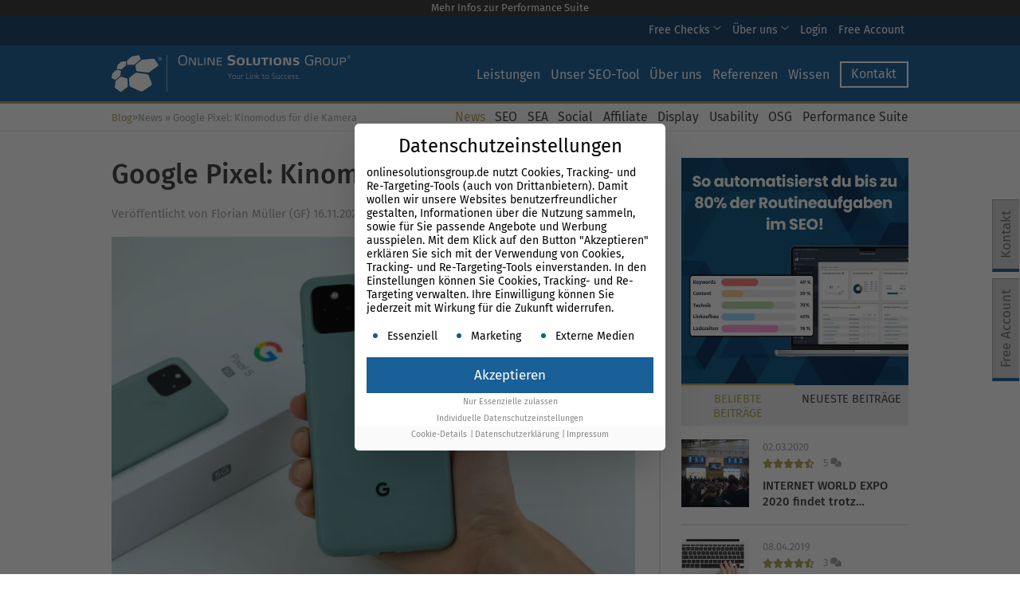

--- FILE ---
content_type: text/html; charset=UTF-8
request_url: https://www.onlinesolutionsgroup.de/blog/google-pixel-kinomodus-fuer-die-kamera/
body_size: 78031
content:
<!DOCTYPE html>
<html lang="de">
	<head><meta charset="utf-8"><script>if(navigator.userAgent.match(/MSIE|Internet Explorer/i)||navigator.userAgent.match(/Trident\/7\..*?rv:11/i)){var href=document.location.href;if(!href.match(/[?&]nowprocket/)){if(href.indexOf("?")==-1){if(href.indexOf("#")==-1){document.location.href=href+"?nowprocket=1"}else{document.location.href=href.replace("#","?nowprocket=1#")}}else{if(href.indexOf("#")==-1){document.location.href=href+"&nowprocket=1"}else{document.location.href=href.replace("#","&nowprocket=1#")}}}}</script><script>(()=>{class RocketLazyLoadScripts{constructor(){this.v="2.0.4",this.userEvents=["keydown","keyup","mousedown","mouseup","mousemove","mouseover","mouseout","touchmove","touchstart","touchend","touchcancel","wheel","click","dblclick","input"],this.attributeEvents=["onblur","onclick","oncontextmenu","ondblclick","onfocus","onmousedown","onmouseenter","onmouseleave","onmousemove","onmouseout","onmouseover","onmouseup","onmousewheel","onscroll","onsubmit"]}async t(){this.i(),this.o(),/iP(ad|hone)/.test(navigator.userAgent)&&this.h(),this.u(),this.l(this),this.m(),this.k(this),this.p(this),this._(),await Promise.all([this.R(),this.L()]),this.lastBreath=Date.now(),this.S(this),this.P(),this.D(),this.O(),this.M(),await this.C(this.delayedScripts.normal),await this.C(this.delayedScripts.defer),await this.C(this.delayedScripts.async),await this.T(),await this.F(),await this.j(),await this.A(),window.dispatchEvent(new Event("rocket-allScriptsLoaded")),this.everythingLoaded=!0,this.lastTouchEnd&&await new Promise(t=>setTimeout(t,500-Date.now()+this.lastTouchEnd)),this.I(),this.H(),this.U(),this.W()}i(){this.CSPIssue=sessionStorage.getItem("rocketCSPIssue"),document.addEventListener("securitypolicyviolation",t=>{this.CSPIssue||"script-src-elem"!==t.violatedDirective||"data"!==t.blockedURI||(this.CSPIssue=!0,sessionStorage.setItem("rocketCSPIssue",!0))},{isRocket:!0})}o(){window.addEventListener("pageshow",t=>{this.persisted=t.persisted,this.realWindowLoadedFired=!0},{isRocket:!0}),window.addEventListener("pagehide",()=>{this.onFirstUserAction=null},{isRocket:!0})}h(){let t;function e(e){t=e}window.addEventListener("touchstart",e,{isRocket:!0}),window.addEventListener("touchend",function i(o){o.changedTouches[0]&&t.changedTouches[0]&&Math.abs(o.changedTouches[0].pageX-t.changedTouches[0].pageX)<10&&Math.abs(o.changedTouches[0].pageY-t.changedTouches[0].pageY)<10&&o.timeStamp-t.timeStamp<200&&(window.removeEventListener("touchstart",e,{isRocket:!0}),window.removeEventListener("touchend",i,{isRocket:!0}),"INPUT"===o.target.tagName&&"text"===o.target.type||(o.target.dispatchEvent(new TouchEvent("touchend",{target:o.target,bubbles:!0})),o.target.dispatchEvent(new MouseEvent("mouseover",{target:o.target,bubbles:!0})),o.target.dispatchEvent(new PointerEvent("click",{target:o.target,bubbles:!0,cancelable:!0,detail:1,clientX:o.changedTouches[0].clientX,clientY:o.changedTouches[0].clientY})),event.preventDefault()))},{isRocket:!0})}q(t){this.userActionTriggered||("mousemove"!==t.type||this.firstMousemoveIgnored?"keyup"===t.type||"mouseover"===t.type||"mouseout"===t.type||(this.userActionTriggered=!0,this.onFirstUserAction&&this.onFirstUserAction()):this.firstMousemoveIgnored=!0),"click"===t.type&&t.preventDefault(),t.stopPropagation(),t.stopImmediatePropagation(),"touchstart"===this.lastEvent&&"touchend"===t.type&&(this.lastTouchEnd=Date.now()),"click"===t.type&&(this.lastTouchEnd=0),this.lastEvent=t.type,t.composedPath&&t.composedPath()[0].getRootNode()instanceof ShadowRoot&&(t.rocketTarget=t.composedPath()[0]),this.savedUserEvents.push(t)}u(){this.savedUserEvents=[],this.userEventHandler=this.q.bind(this),this.userEvents.forEach(t=>window.addEventListener(t,this.userEventHandler,{passive:!1,isRocket:!0})),document.addEventListener("visibilitychange",this.userEventHandler,{isRocket:!0})}U(){this.userEvents.forEach(t=>window.removeEventListener(t,this.userEventHandler,{passive:!1,isRocket:!0})),document.removeEventListener("visibilitychange",this.userEventHandler,{isRocket:!0}),this.savedUserEvents.forEach(t=>{(t.rocketTarget||t.target).dispatchEvent(new window[t.constructor.name](t.type,t))})}m(){const t="return false",e=Array.from(this.attributeEvents,t=>"data-rocket-"+t),i="["+this.attributeEvents.join("],[")+"]",o="[data-rocket-"+this.attributeEvents.join("],[data-rocket-")+"]",s=(e,i,o)=>{o&&o!==t&&(e.setAttribute("data-rocket-"+i,o),e["rocket"+i]=new Function("event",o),e.setAttribute(i,t))};new MutationObserver(t=>{for(const n of t)"attributes"===n.type&&(n.attributeName.startsWith("data-rocket-")||this.everythingLoaded?n.attributeName.startsWith("data-rocket-")&&this.everythingLoaded&&this.N(n.target,n.attributeName.substring(12)):s(n.target,n.attributeName,n.target.getAttribute(n.attributeName))),"childList"===n.type&&n.addedNodes.forEach(t=>{if(t.nodeType===Node.ELEMENT_NODE)if(this.everythingLoaded)for(const i of[t,...t.querySelectorAll(o)])for(const t of i.getAttributeNames())e.includes(t)&&this.N(i,t.substring(12));else for(const e of[t,...t.querySelectorAll(i)])for(const t of e.getAttributeNames())this.attributeEvents.includes(t)&&s(e,t,e.getAttribute(t))})}).observe(document,{subtree:!0,childList:!0,attributeFilter:[...this.attributeEvents,...e]})}I(){this.attributeEvents.forEach(t=>{document.querySelectorAll("[data-rocket-"+t+"]").forEach(e=>{this.N(e,t)})})}N(t,e){const i=t.getAttribute("data-rocket-"+e);i&&(t.setAttribute(e,i),t.removeAttribute("data-rocket-"+e))}k(t){Object.defineProperty(HTMLElement.prototype,"onclick",{get(){return this.rocketonclick||null},set(e){this.rocketonclick=e,this.setAttribute(t.everythingLoaded?"onclick":"data-rocket-onclick","this.rocketonclick(event)")}})}S(t){function e(e,i){let o=e[i];e[i]=null,Object.defineProperty(e,i,{get:()=>o,set(s){t.everythingLoaded?o=s:e["rocket"+i]=o=s}})}e(document,"onreadystatechange"),e(window,"onload"),e(window,"onpageshow");try{Object.defineProperty(document,"readyState",{get:()=>t.rocketReadyState,set(e){t.rocketReadyState=e},configurable:!0}),document.readyState="loading"}catch(t){console.log("WPRocket DJE readyState conflict, bypassing")}}l(t){this.originalAddEventListener=EventTarget.prototype.addEventListener,this.originalRemoveEventListener=EventTarget.prototype.removeEventListener,this.savedEventListeners=[],EventTarget.prototype.addEventListener=function(e,i,o){o&&o.isRocket||!t.B(e,this)&&!t.userEvents.includes(e)||t.B(e,this)&&!t.userActionTriggered||e.startsWith("rocket-")||t.everythingLoaded?t.originalAddEventListener.call(this,e,i,o):(t.savedEventListeners.push({target:this,remove:!1,type:e,func:i,options:o}),"mouseenter"!==e&&"mouseleave"!==e||t.originalAddEventListener.call(this,e,t.savedUserEvents.push,o))},EventTarget.prototype.removeEventListener=function(e,i,o){o&&o.isRocket||!t.B(e,this)&&!t.userEvents.includes(e)||t.B(e,this)&&!t.userActionTriggered||e.startsWith("rocket-")||t.everythingLoaded?t.originalRemoveEventListener.call(this,e,i,o):t.savedEventListeners.push({target:this,remove:!0,type:e,func:i,options:o})}}J(t,e){this.savedEventListeners=this.savedEventListeners.filter(i=>{let o=i.type,s=i.target||window;return e!==o||t!==s||(this.B(o,s)&&(i.type="rocket-"+o),this.$(i),!1)})}H(){EventTarget.prototype.addEventListener=this.originalAddEventListener,EventTarget.prototype.removeEventListener=this.originalRemoveEventListener,this.savedEventListeners.forEach(t=>this.$(t))}$(t){t.remove?this.originalRemoveEventListener.call(t.target,t.type,t.func,t.options):this.originalAddEventListener.call(t.target,t.type,t.func,t.options)}p(t){let e;function i(e){return t.everythingLoaded?e:e.split(" ").map(t=>"load"===t||t.startsWith("load.")?"rocket-jquery-load":t).join(" ")}function o(o){function s(e){const s=o.fn[e];o.fn[e]=o.fn.init.prototype[e]=function(){return this[0]===window&&t.userActionTriggered&&("string"==typeof arguments[0]||arguments[0]instanceof String?arguments[0]=i(arguments[0]):"object"==typeof arguments[0]&&Object.keys(arguments[0]).forEach(t=>{const e=arguments[0][t];delete arguments[0][t],arguments[0][i(t)]=e})),s.apply(this,arguments),this}}if(o&&o.fn&&!t.allJQueries.includes(o)){const e={DOMContentLoaded:[],"rocket-DOMContentLoaded":[]};for(const t in e)document.addEventListener(t,()=>{e[t].forEach(t=>t())},{isRocket:!0});o.fn.ready=o.fn.init.prototype.ready=function(i){function s(){parseInt(o.fn.jquery)>2?setTimeout(()=>i.bind(document)(o)):i.bind(document)(o)}return"function"==typeof i&&(t.realDomReadyFired?!t.userActionTriggered||t.fauxDomReadyFired?s():e["rocket-DOMContentLoaded"].push(s):e.DOMContentLoaded.push(s)),o([])},s("on"),s("one"),s("off"),t.allJQueries.push(o)}e=o}t.allJQueries=[],o(window.jQuery),Object.defineProperty(window,"jQuery",{get:()=>e,set(t){o(t)}})}P(){const t=new Map;document.write=document.writeln=function(e){const i=document.currentScript,o=document.createRange(),s=i.parentElement;let n=t.get(i);void 0===n&&(n=i.nextSibling,t.set(i,n));const c=document.createDocumentFragment();o.setStart(c,0),c.appendChild(o.createContextualFragment(e)),s.insertBefore(c,n)}}async R(){return new Promise(t=>{this.userActionTriggered?t():this.onFirstUserAction=t})}async L(){return new Promise(t=>{document.addEventListener("DOMContentLoaded",()=>{this.realDomReadyFired=!0,t()},{isRocket:!0})})}async j(){return this.realWindowLoadedFired?Promise.resolve():new Promise(t=>{window.addEventListener("load",t,{isRocket:!0})})}M(){this.pendingScripts=[];this.scriptsMutationObserver=new MutationObserver(t=>{for(const e of t)e.addedNodes.forEach(t=>{"SCRIPT"!==t.tagName||t.noModule||t.isWPRocket||this.pendingScripts.push({script:t,promise:new Promise(e=>{const i=()=>{const i=this.pendingScripts.findIndex(e=>e.script===t);i>=0&&this.pendingScripts.splice(i,1),e()};t.addEventListener("load",i,{isRocket:!0}),t.addEventListener("error",i,{isRocket:!0}),setTimeout(i,1e3)})})})}),this.scriptsMutationObserver.observe(document,{childList:!0,subtree:!0})}async F(){await this.X(),this.pendingScripts.length?(await this.pendingScripts[0].promise,await this.F()):this.scriptsMutationObserver.disconnect()}D(){this.delayedScripts={normal:[],async:[],defer:[]},document.querySelectorAll("script[type$=rocketlazyloadscript]").forEach(t=>{t.hasAttribute("data-rocket-src")?t.hasAttribute("async")&&!1!==t.async?this.delayedScripts.async.push(t):t.hasAttribute("defer")&&!1!==t.defer||"module"===t.getAttribute("data-rocket-type")?this.delayedScripts.defer.push(t):this.delayedScripts.normal.push(t):this.delayedScripts.normal.push(t)})}async _(){await this.L();let t=[];document.querySelectorAll("script[type$=rocketlazyloadscript][data-rocket-src]").forEach(e=>{let i=e.getAttribute("data-rocket-src");if(i&&!i.startsWith("data:")){i.startsWith("//")&&(i=location.protocol+i);try{const o=new URL(i).origin;o!==location.origin&&t.push({src:o,crossOrigin:e.crossOrigin||"module"===e.getAttribute("data-rocket-type")})}catch(t){}}}),t=[...new Map(t.map(t=>[JSON.stringify(t),t])).values()],this.Y(t,"preconnect")}async G(t){if(await this.K(),!0!==t.noModule||!("noModule"in HTMLScriptElement.prototype))return new Promise(e=>{let i;function o(){(i||t).setAttribute("data-rocket-status","executed"),e()}try{if(navigator.userAgent.includes("Firefox/")||""===navigator.vendor||this.CSPIssue)i=document.createElement("script"),[...t.attributes].forEach(t=>{let e=t.nodeName;"type"!==e&&("data-rocket-type"===e&&(e="type"),"data-rocket-src"===e&&(e="src"),i.setAttribute(e,t.nodeValue))}),t.text&&(i.text=t.text),t.nonce&&(i.nonce=t.nonce),i.hasAttribute("src")?(i.addEventListener("load",o,{isRocket:!0}),i.addEventListener("error",()=>{i.setAttribute("data-rocket-status","failed-network"),e()},{isRocket:!0}),setTimeout(()=>{i.isConnected||e()},1)):(i.text=t.text,o()),i.isWPRocket=!0,t.parentNode.replaceChild(i,t);else{const i=t.getAttribute("data-rocket-type"),s=t.getAttribute("data-rocket-src");i?(t.type=i,t.removeAttribute("data-rocket-type")):t.removeAttribute("type"),t.addEventListener("load",o,{isRocket:!0}),t.addEventListener("error",i=>{this.CSPIssue&&i.target.src.startsWith("data:")?(console.log("WPRocket: CSP fallback activated"),t.removeAttribute("src"),this.G(t).then(e)):(t.setAttribute("data-rocket-status","failed-network"),e())},{isRocket:!0}),s?(t.fetchPriority="high",t.removeAttribute("data-rocket-src"),t.src=s):t.src="data:text/javascript;base64,"+window.btoa(unescape(encodeURIComponent(t.text)))}}catch(i){t.setAttribute("data-rocket-status","failed-transform"),e()}});t.setAttribute("data-rocket-status","skipped")}async C(t){const e=t.shift();return e?(e.isConnected&&await this.G(e),this.C(t)):Promise.resolve()}O(){this.Y([...this.delayedScripts.normal,...this.delayedScripts.defer,...this.delayedScripts.async],"preload")}Y(t,e){this.trash=this.trash||[];let i=!0;var o=document.createDocumentFragment();t.forEach(t=>{const s=t.getAttribute&&t.getAttribute("data-rocket-src")||t.src;if(s&&!s.startsWith("data:")){const n=document.createElement("link");n.href=s,n.rel=e,"preconnect"!==e&&(n.as="script",n.fetchPriority=i?"high":"low"),t.getAttribute&&"module"===t.getAttribute("data-rocket-type")&&(n.crossOrigin=!0),t.crossOrigin&&(n.crossOrigin=t.crossOrigin),t.integrity&&(n.integrity=t.integrity),t.nonce&&(n.nonce=t.nonce),o.appendChild(n),this.trash.push(n),i=!1}}),document.head.appendChild(o)}W(){this.trash.forEach(t=>t.remove())}async T(){try{document.readyState="interactive"}catch(t){}this.fauxDomReadyFired=!0;try{await this.K(),this.J(document,"readystatechange"),document.dispatchEvent(new Event("rocket-readystatechange")),await this.K(),document.rocketonreadystatechange&&document.rocketonreadystatechange(),await this.K(),this.J(document,"DOMContentLoaded"),document.dispatchEvent(new Event("rocket-DOMContentLoaded")),await this.K(),this.J(window,"DOMContentLoaded"),window.dispatchEvent(new Event("rocket-DOMContentLoaded"))}catch(t){console.error(t)}}async A(){try{document.readyState="complete"}catch(t){}try{await this.K(),this.J(document,"readystatechange"),document.dispatchEvent(new Event("rocket-readystatechange")),await this.K(),document.rocketonreadystatechange&&document.rocketonreadystatechange(),await this.K(),this.J(window,"load"),window.dispatchEvent(new Event("rocket-load")),await this.K(),window.rocketonload&&window.rocketonload(),await this.K(),this.allJQueries.forEach(t=>t(window).trigger("rocket-jquery-load")),await this.K(),this.J(window,"pageshow");const t=new Event("rocket-pageshow");t.persisted=this.persisted,window.dispatchEvent(t),await this.K(),window.rocketonpageshow&&window.rocketonpageshow({persisted:this.persisted})}catch(t){console.error(t)}}async K(){Date.now()-this.lastBreath>45&&(await this.X(),this.lastBreath=Date.now())}async X(){return document.hidden?new Promise(t=>setTimeout(t)):new Promise(t=>requestAnimationFrame(t))}B(t,e){return e===document&&"readystatechange"===t||(e===document&&"DOMContentLoaded"===t||(e===window&&"DOMContentLoaded"===t||(e===window&&"load"===t||e===window&&"pageshow"===t)))}static run(){(new RocketLazyLoadScripts).t()}}RocketLazyLoadScripts.run()})();</script>
		
		<meta name="viewport" content="width=device-width, initial-scale=1, maximum-scale=1, minimum-scale=1, user-scalable=no"/>
        <meta name="HandheldFriendly" content="true">
		<meta http-equiv="X-UA-Compatible" content="IE=edge">
		<title>Google Pixel: Kinomodus für die Kamera</title>
<link data-rocket-prefetch href="https://www.google-analytics.com" rel="dns-prefetch">
<link data-rocket-prefetch href="https://www.googletagmanager.com" rel="dns-prefetch">
<link data-rocket-prefetch href="https://cdn.leadinfo.net" rel="dns-prefetch">
<link data-rocket-prefetch href="https://a.omappapi.com" rel="dns-prefetch">
<link data-rocket-prefetch href="https://challenges.cloudflare.com" rel="dns-prefetch">
<link data-rocket-prefetch href="https://osg-ps.de" rel="dns-prefetch">
<style id="wpr-usedcss">img:is([sizes=auto i],[sizes^="auto," i]){contain-intrinsic-size:3000px 1500px}.sc_card{box-shadow:0 2px 2px 0 rgba(0,0,0,.16),0 0 0 1px rgba(0,0,0,.08);border-radius:4px;background:#fff;margin:2em auto;width:100%;overflow:hidden;padding:1em;box-sizing:border-box}.sc_card h1,.sc_card h2,.sc_card h3,.sc_card h4,.sc_card h5,.sc_card h6{font-size:1em;line-height:1.2em;margin:0 0 1em;font-weight:700}.sc_card p{font-size:1em}.sc_card p:last-child{margin-bottom:0}.sc_card p:empty{display:none;margin-bottom:0}.sc_card img{margin-bottom:1em}@media (max-width:468px){.sc_card p{padding:0 1em 1em}}.sc_fs_card__animate{padding:0}.sc_fs_card__animate .sc_fs_faq__content{padding:0 1em 1em}.sc_fs_card__animate .sc_fs_faq__content>:first-child{margin-top:0}.sc_fs_card__animate summary{display:block;cursor:pointer;position:relative;padding:1em 1em 1em 2em}.sc_fs_card__animate summary:before{content:"";position:absolute;top:1.5em;left:1em;transform:rotate(0);transform-origin:0.2rem 50%;transition:.25s transform ease;border:.4rem solid transparent;border-left-color:inherit}.sc_fs_card__animate[open]>summary:before{transform:rotate(90deg)}.sc_card .has-wpsc-lightbox{cursor:zoom-in}body.hidden-scroll{overflow:hidden}.sl-overlay{position:fixed;left:0;right:0;top:0;bottom:0;background:#fff;display:none;z-index:1035}.sl-wrapper{z-index:1040;width:100%;height:100%;left:0;top:0;position:fixed}.sl-wrapper *{box-sizing:border-box}.sl-wrapper button{border:0;background:0 0;font-size:28px;padding:0;cursor:pointer}.sl-wrapper button:hover{opacity:.7}.sl-wrapper .sl-close{display:none;position:fixed;right:30px;top:30px;z-index:10060;margin-top:-14px;margin-right:-14px;height:44px;width:44px;line-height:44px;font-family:Arial,Baskerville,monospace;color:#000;font-size:3rem}.sl-wrapper .sl-counter{display:none;position:fixed;top:30px;left:30px;z-index:10060;color:#000;font-size:1rem}.sl-wrapper .sl-download{display:none;position:fixed;bottom:5px;width:100%;text-align:center;z-index:10060;color:#fff;font-size:1rem}.sl-wrapper .sl-download a{color:#fff}.sl-wrapper .sl-navigation{width:100%;display:none}.sl-wrapper .sl-navigation button{position:fixed;top:50%;margin-top:-22px;height:44px;width:22px;line-height:44px;text-align:center;display:block;z-index:10060;font-family:Arial,Baskerville,monospace;color:#000}.sl-wrapper .sl-navigation button.sl-next{right:5px;font-size:2rem}.sl-wrapper .sl-navigation button.sl-prev{left:5px;font-size:2rem}@media (min-width:35.5em){.sl-wrapper .sl-navigation button{width:44px}.sl-wrapper .sl-navigation button.sl-next{right:10px;font-size:3rem}.sl-wrapper .sl-navigation button.sl-prev{left:10px;font-size:3rem}.sl-wrapper .sl-image img{border:0}}@media (min-width:50em){.sl-wrapper .sl-navigation button{width:44px}.sl-wrapper .sl-navigation button.sl-next{right:20px;font-size:3rem}.sl-wrapper .sl-navigation button.sl-prev{left:20px;font-size:3rem}.sl-wrapper .sl-image img{border:0}}.sl-wrapper.sl-dir-rtl .sl-navigation{direction:ltr}.sl-wrapper .sl-image{position:fixed;-ms-touch-action:none;touch-action:none;z-index:10000}.sl-wrapper .sl-image img{margin:0;padding:0;display:block;border:0;width:100%;height:auto}.sl-wrapper .sl-image iframe{background:#000;border:0}@media (min-width:35.5em){.sl-wrapper .sl-image iframe{border:0}}@media (min-width:50em){.sl-wrapper .sl-image iframe{border:0}}.sl-wrapper .sl-image .sl-caption{display:none;padding:10px;color:#fff;background:rgba(0,0,0,.8);font-size:1rem;position:absolute;bottom:0;left:0;right:0}.sl-spinner{display:none;border:5px solid #333;border-radius:40px;height:40px;left:50%;margin:-20px 0 0 -20px;opacity:0;position:fixed;top:50%;width:40px;z-index:1007;-webkit-animation:1s ease-out infinite pulsate;-moz-animation:1s ease-out infinite pulsate;-ms-animation:pulsate 1s ease-out infinite;-o-animation:1s ease-out infinite pulsate;animation:1s ease-out infinite pulsate}.sl-scrollbar-measure{position:absolute;top:-9999px;width:50px;height:50px;overflow:scroll}.sl-transition{transition:-moz-transform ease .2s;transition:-ms-transform ease .2s;transition:-o-transform ease .2s;transition:-webkit-transform ease .2s;transition:transform ease .2s}@-webkit-keyframes pulsate{0%{transform:scale(.1);opacity:0}50%{opacity:1}100%{transform:scale(1.2);opacity:0}}@keyframes pulsate{0%{transform:scale(.1);opacity:0}50%{opacity:1}100%{transform:scale(1.2);opacity:0}}@-moz-keyframes pulsate{0%{transform:scale(.1);opacity:0}50%{opacity:1}100%{transform:scale(1.2);opacity:0}}@-o-keyframes pulsate{0%{transform:scale(.1);opacity:0}50%{opacity:1}100%{transform:scale(1.2);opacity:0}}@-ms-keyframes pulsate{0%{transform:scale(.1);opacity:0}50%{opacity:1}100%{transform:scale(1.2);opacity:0}}img.emoji{display:inline!important;border:none!important;box-shadow:none!important;height:1em!important;width:1em!important;margin:0 .07em!important;vertical-align:-.1em!important;background:0 0!important;padding:0!important}.menu-item a img,img.menu-image-title-after{border:none;box-shadow:none;vertical-align:middle;width:auto;display:inline}.menu-image-title-after.menu-image-title{padding-left:10px}#ez-toc-container{background:#f9f9f9;border:1px solid #aaa;border-radius:4px;-webkit-box-shadow:0 1px 1px rgba(0,0,0,.05);box-shadow:0 1px 1px rgba(0,0,0,.05);display:table;margin-bottom:1em;padding:10px 20px 10px 10px;position:relative;width:auto}div.ez-toc-widget-container{padding:0;position:relative}div.ez-toc-widget-container ul{display:block}div.ez-toc-widget-container li{border:none;padding:0}div.ez-toc-widget-container ul.ez-toc-list{padding:10px}#ez-toc-container ul ul{margin-left:1.5em}#ez-toc-container li,#ez-toc-container ul{margin:0;padding:0}#ez-toc-container li,#ez-toc-container ul,#ez-toc-container ul li,div.ez-toc-widget-container,div.ez-toc-widget-container li{background:0 0;list-style:none;line-height:1.6;margin:0;overflow:hidden;z-index:1}#ez-toc-container a{color:#444;box-shadow:none;text-decoration:none;text-shadow:none;display:inline-flex;align-items:stretch;flex-wrap:nowrap}#ez-toc-container a:visited{color:#9f9f9f}#ez-toc-container a:hover{text-decoration:underline}#ez-toc-container a.ez-toc-toggle{display:flex;align-items:center}.ez-toc-widget-container ul.ez-toc-list li:before{content:" ";position:absolute;left:0;right:0;height:30px;line-height:30px;z-index:-1}.ez-toc-widget-container ul.ez-toc-list li.active{background-color:#ededed}.ez-toc-widget-container li.active>a{font-weight:900}.btn.active{background-image:none}#ez-toc-container input{position:absolute;left:-999em}#ez-toc-container input[type=checkbox]:checked+nav,#ez-toc-widget-container input[type=checkbox]:checked+nav{opacity:0;max-height:0;border:none;display:none}#ez-toc-container label{position:relative;cursor:pointer;display:initial}#ez-toc-container .ez-toc-toggle label{float:right;position:relative;font-size:16px;padding:0;border:1px solid #999191;border-radius:5px;cursor:pointer;left:10px;width:35px}#ez-toc-container a.ez-toc-toggle{color:#444;background:inherit;border:inherit}.ez-toc-toggle #item{position:absolute;left:-999em}.ez-toc-widget-container ul li a{padding-left:10px;display:inline-flex;align-items:stretch;flex-wrap:nowrap}.ez-toc-widget-container ul.ez-toc-list li{height:auto!important}#ez-toc-container .eztoc-toggle-hide-by-default{display:none}.ez-toc-list.ez-toc-columns-optimized{column-fill:balance;orphans:2;widows:2}.ez-toc-list.ez-toc-columns-optimized>li{display:block;break-inside:avoid;page-break-inside:avoid}div#ez-toc-container ul li,div#ez-toc-container ul li a{font-size:100%}div#ez-toc-container ul li,div#ez-toc-container ul li a{font-weight:500}div#ez-toc-container nav ul ul li{font-size:90%}div#ez-toc-container{background:#ebebeb;border:1px solid #d1d1d1;width:100%}div#ez-toc-container ul.ez-toc-list a{color:#1c1c1c}div#ez-toc-container ul.ez-toc-list a:hover{color:#b4a356}div#ez-toc-container ul.ez-toc-list a:visited{color:#1c1c1c}.ez-toc-box-title{font-weight:700;margin-bottom:10px;text-align:center;text-transform:uppercase;letter-spacing:1px;color:#666;padding-bottom:5px;position:absolute;top:-4%;left:5%;background-color:inherit;transition:top .3s ease}.ez-toc-box-title.toc-closed{top:-25%}html{font-family:sans-serif;-webkit-text-size-adjust:100%;-ms-text-size-adjust:100%}body{margin:0}article,aside,details,figcaption,figure,footer,header,main,menu,nav,section,summary{display:block}audio,canvas,progress,video{display:inline-block;vertical-align:baseline}audio:not([controls]){display:none;height:0}[hidden],template{display:none}a{background-color:transparent}a:active,a:hover{outline:0}b,strong{font-weight:700}h1{margin:.67em 0;font-size:2em}small{font-size:80%}img{border:0}svg:not(:root){overflow:hidden}figure{margin:1em 40px}hr{height:0;-webkit-box-sizing:content-box;-moz-box-sizing:content-box;box-sizing:content-box}code{font-family:monospace,monospace;font-size:1em}button,input,optgroup,select,textarea{margin:0;font:inherit;color:inherit}button{overflow:visible}button,select{text-transform:none}button,html input[type=button],input[type=reset],input[type=submit]{-webkit-appearance:button;cursor:pointer}button[disabled],html input[disabled]{cursor:default}button::-moz-focus-inner,input::-moz-focus-inner{padding:0;border:0}input{line-height:normal}input[type=checkbox],input[type=radio]{-webkit-box-sizing:border-box;-moz-box-sizing:border-box;box-sizing:border-box;padding:0}input[type=number]::-webkit-inner-spin-button,input[type=number]::-webkit-outer-spin-button{height:auto}input[type=search]{-webkit-box-sizing:content-box;-moz-box-sizing:content-box;box-sizing:content-box;-webkit-appearance:textfield}input[type=search]::-webkit-search-cancel-button,input[type=search]::-webkit-search-decoration{-webkit-appearance:none}fieldset{padding:.35em .625em .75em;margin:0 2px;border:1px solid silver}legend{padding:0;border:0}textarea{overflow:auto}optgroup{font-weight:700}table{border-spacing:0;border-collapse:collapse}td,th{padding:0}@media print{*,:after,:before{color:#000!important;text-shadow:none!important;background:0 0!important;-webkit-box-shadow:none!important;box-shadow:none!important}a,a:visited{text-decoration:underline}a[href]:after{content:" (" attr(href) ")"}a[href^="#"]:after,a[href^="javascript:"]:after{content:""}blockquote{border:1px solid #999;page-break-inside:avoid}thead{display:table-header-group}img,tr{page-break-inside:avoid}img{max-width:100%!important}h2,h3,p{orphans:3;widows:3}h2,h3{page-break-after:avoid}.navbar{display:none}.btn>.caret{border-top-color:#000!important}.label{border:1px solid #000}.table{border-collapse:collapse!important}.table td,.table th{background-color:#fff!important}}*{-webkit-box-sizing:border-box;-moz-box-sizing:border-box;box-sizing:border-box}:after,:before{-webkit-box-sizing:border-box;-moz-box-sizing:border-box;box-sizing:border-box}html{font-size:10px;-webkit-tap-highlight-color:transparent}body{font-family:"Helvetica Neue",Helvetica,Arial,sans-serif;font-size:14px;line-height:1.42857143;color:#333;background-color:#fff}button,input,select,textarea{font-family:inherit;font-size:inherit;line-height:inherit}a{color:#337ab7;text-decoration:none}a:focus,a:hover{color:#23527c;text-decoration:underline}a:focus{outline:-webkit-focus-ring-color auto 5px;outline-offset:-2px}figure{margin:0}img{vertical-align:middle}.img-responsive{display:block;max-width:100%;height:auto}hr{margin-top:20px;margin-bottom:20px;border:0;border-top:1px solid #eee}.sr-only{position:absolute;width:1px;height:1px;padding:0;margin:-1px;overflow:hidden;clip:rect(0,0,0,0);border:0}[role=button]{cursor:pointer}.h1,.h2,.h3,.h4,.h5,.h6,h1,h2,h3,h4,h5,h6{font-family:inherit;font-weight:500;line-height:1.1;color:inherit}.h1 small,.h2 small,.h3 small,.h4 small,.h5 small,.h6 small,h1 small,h2 small,h3 small,h4 small,h5 small,h6 small{font-weight:400;line-height:1;color:#777}.h1,.h2,.h3,h1,h2,h3{margin-top:20px;margin-bottom:10px}.h1 small,.h2 small,.h3 small,h1 small,h2 small,h3 small{font-size:65%}.h4,.h5,.h6,h4,h5,h6{margin-top:10px;margin-bottom:10px}.h4 small,.h5 small,.h6 small,h4 small,h5 small,h6 small{font-size:75%}.h1,h1{font-size:36px}.h2,h2{font-size:30px}.h3,h3{font-size:24px}.h4,h4{font-size:18px}.h5,h5{font-size:14px}.h6,h6{font-size:12px}p{margin:0 0 10px}small{font-size:85%}.text-right{text-align:right}.text-center{text-align:center}.text-muted{color:#777}.bg-primary{color:#fff;background-color:#337ab7}a.bg-primary:focus,a.bg-primary:hover{background-color:#286090}ol,ul{margin-top:0;margin-bottom:10px}ol ol,ol ul,ul ol,ul ul{margin-bottom:0}.list-unstyled{padding-left:0;list-style:none}.list-inline{padding-left:0;margin-left:-5px;list-style:none}.list-inline>li{display:inline-block;padding-right:5px;padding-left:5px}dl{margin-top:0;margin-bottom:20px}dd,dt{line-height:1.42857143}dt{font-weight:700}dd{margin-left:0}blockquote{padding:10px 20px;margin:0 0 20px;font-size:17.5px;border-left:5px solid #eee}blockquote ol:last-child,blockquote p:last-child,blockquote ul:last-child{margin-bottom:0}blockquote footer,blockquote small{display:block;font-size:80%;line-height:1.42857143;color:#777}blockquote footer:before,blockquote small:before{content:'\2014 \00A0'}blockquote.pull-right{padding-right:15px;padding-left:0;text-align:right;border-right:5px solid #eee;border-left:0}blockquote.pull-right footer:before,blockquote.pull-right small:before{content:''}blockquote.pull-right footer:after,blockquote.pull-right small:after{content:'\00A0 \2014'}address{margin-bottom:20px;font-style:normal;line-height:1.42857143}code{font-family:Menlo,Monaco,Consolas,"Courier New",monospace}code{padding:2px 4px;font-size:90%;color:#c7254e;background-color:#f9f2f4;border-radius:4px}.container{padding-right:15px;padding-left:15px;margin-right:auto;margin-left:auto}@media (min-width:768px){.container{width:750px}}@media (min-width:992px){.container{width:970px}}@media (min-width:1200px){.container{width:1170px}}.row{margin-right:-15px;margin-left:-15px}.col-md-12,.col-md-3,.col-md-4,.col-md-6,.col-md-8,.col-md-9,.col-sm-2,.col-sm-3,.col-sm-4,.col-sm-6,.col-sm-8,.col-sm-9,.col-xs-12,.col-xs-6{position:relative;min-height:1px;padding-right:15px;padding-left:15px}.col-xs-12,.col-xs-6{float:left}.col-xs-12{width:100%}.col-xs-6{width:50%}@media (min-width:768px){.col-sm-2,.col-sm-3,.col-sm-4,.col-sm-6,.col-sm-8,.col-sm-9{float:left}.col-sm-9{width:75%}.col-sm-8{width:66.66666667%}.col-sm-6{width:50%}.col-sm-4{width:33.33333333%}.col-sm-3{width:25%}.col-sm-2{width:16.66666667%}.navbar-right .dropdown-menu{right:0;left:auto}}@media (min-width:992px){.col-md-12,.col-md-3,.col-md-4,.col-md-6,.col-md-8,.col-md-9{float:left}.col-md-12{width:100%}.col-md-9{width:75%}.col-md-8{width:66.66666667%}.col-md-6{width:50%}.col-md-4{width:33.33333333%}.col-md-3{width:25%}}table{background-color:transparent}caption{padding-top:8px;padding-bottom:8px;color:#777;text-align:left}th{text-align:left}.table{width:100%;max-width:100%;margin-bottom:20px}.table>tbody>tr>td,.table>tbody>tr>th,.table>tfoot>tr>td,.table>tfoot>tr>th,.table>thead>tr>td,.table>thead>tr>th{padding:8px;line-height:1.42857143;vertical-align:top;border-top:1px solid #ddd}.table>thead>tr>th{vertical-align:bottom;border-bottom:2px solid #ddd}.table>caption+thead>tr:first-child>td,.table>caption+thead>tr:first-child>th,.table>colgroup+thead>tr:first-child>td,.table>colgroup+thead>tr:first-child>th,.table>thead:first-child>tr:first-child>td,.table>thead:first-child>tr:first-child>th{border-top:0}.table>tbody+tbody{border-top:2px solid #ddd}.table .table{background-color:#fff}table col[class*=col-]{position:static;display:table-column;float:none}table td[class*=col-],table th[class*=col-]{position:static;display:table-cell;float:none}.table>tbody>tr.active>td,.table>tbody>tr.active>th,.table>tbody>tr>td.active,.table>tbody>tr>th.active,.table>tfoot>tr.active>td,.table>tfoot>tr.active>th,.table>tfoot>tr>td.active,.table>tfoot>tr>th.active,.table>thead>tr.active>td,.table>thead>tr.active>th,.table>thead>tr>td.active,.table>thead>tr>th.active{background-color:#f5f5f5}.table>tbody>tr.success>td,.table>tbody>tr.success>th,.table>tbody>tr>td.success,.table>tbody>tr>th.success,.table>tfoot>tr.success>td,.table>tfoot>tr.success>th,.table>tfoot>tr>td.success,.table>tfoot>tr>th.success,.table>thead>tr.success>td,.table>thead>tr.success>th,.table>thead>tr>td.success,.table>thead>tr>th.success{background-color:#dff0d8}.table>tbody>tr.warning>td,.table>tbody>tr.warning>th,.table>tbody>tr>td.warning,.table>tbody>tr>th.warning,.table>tfoot>tr.warning>td,.table>tfoot>tr.warning>th,.table>tfoot>tr>td.warning,.table>tfoot>tr>th.warning,.table>thead>tr.warning>td,.table>thead>tr.warning>th,.table>thead>tr>td.warning,.table>thead>tr>th.warning{background-color:#fcf8e3}fieldset{min-width:0;padding:0;margin:0;border:0}legend{display:block;width:100%;padding:0;margin-bottom:20px;font-size:21px;line-height:inherit;color:#333;border:0;border-bottom:1px solid #e5e5e5}label{display:inline-block;max-width:100%;margin-bottom:5px;font-weight:700}input[type=search]{-webkit-box-sizing:border-box;-moz-box-sizing:border-box;box-sizing:border-box}input[type=checkbox],input[type=radio]{margin:4px 0 0;line-height:normal}input[type=range]{display:block;width:100%}select[multiple],select[size]{height:auto}input[type=checkbox]:focus,input[type=radio]:focus{outline:-webkit-focus-ring-color auto 5px;outline-offset:-2px}.form-control{display:block;width:100%;height:34px;padding:6px 12px;font-size:14px;line-height:1.42857143;color:#555;background-color:#fff;background-image:none;border:1px solid #ccc;border-radius:4px;-webkit-box-shadow:inset 0 1px 1px rgba(0,0,0,.075);box-shadow:inset 0 1px 1px rgba(0,0,0,.075);-webkit-transition:border-color .15s ease-in-out,-webkit-box-shadow .15s ease-in-out;-o-transition:border-color .15s ease-in-out,box-shadow .15s ease-in-out;transition:border-color ease-in-out .15s,box-shadow ease-in-out .15s}.form-control:focus{border-color:#66afe9;outline:0;-webkit-box-shadow:inset 0 1px 1px rgba(0,0,0,.075),0 0 8px rgba(102,175,233,.6);box-shadow:inset 0 1px 1px rgba(0,0,0,.075),0 0 8px rgba(102,175,233,.6)}.form-control::-moz-placeholder{color:#999;opacity:1}.form-control:-ms-input-placeholder{color:#999}.form-control::-webkit-input-placeholder{color:#999}.form-control::-ms-expand{background-color:transparent;border:0}.form-control[disabled],.form-control[readonly],fieldset[disabled] .form-control{background-color:#eee;opacity:1}.form-control[disabled],fieldset[disabled] .form-control{cursor:not-allowed}textarea.form-control{height:auto}input[type=search]{-webkit-appearance:none}@media screen and (-webkit-min-device-pixel-ratio:0){input[type=date].form-control{line-height:34px}}.form-group{margin-bottom:15px}.checkbox,.radio{position:relative;display:block;margin-top:10px;margin-bottom:10px}.checkbox label,.radio label{min-height:20px;padding-left:20px;margin-bottom:0;font-weight:400;cursor:pointer}.checkbox input[type=checkbox],.radio input[type=radio]{position:absolute;margin-left:-20px}.checkbox+.checkbox,.radio+.radio{margin-top:-5px}fieldset[disabled] input[type=checkbox],fieldset[disabled] input[type=radio],input[type=checkbox].disabled,input[type=checkbox][disabled],input[type=radio].disabled,input[type=radio][disabled]{cursor:not-allowed}.checkbox.disabled label,.radio.disabled label,fieldset[disabled] .checkbox label,fieldset[disabled] .radio label{cursor:not-allowed}.btn{display:inline-block;padding:6px 12px;margin-bottom:0;font-size:14px;font-weight:400;line-height:1.42857143;text-align:center;white-space:nowrap;vertical-align:middle;-ms-touch-action:manipulation;touch-action:manipulation;cursor:pointer;-webkit-user-select:none;-moz-user-select:none;-ms-user-select:none;user-select:none;background-image:none;border:1px solid transparent;border-radius:4px}.btn.active.focus,.btn.active:focus,.btn.focus,.btn:active.focus,.btn:active:focus,.btn:focus{outline:-webkit-focus-ring-color auto 5px;outline-offset:-2px}.btn.focus,.btn:focus,.btn:hover{color:#333;text-decoration:none}.btn.active,.btn:active{background-image:none;outline:0;-webkit-box-shadow:inset 0 3px 5px rgba(0,0,0,.125);box-shadow:inset 0 3px 5px rgba(0,0,0,.125)}.btn.disabled,.btn[disabled],fieldset[disabled] .btn{cursor:not-allowed;-webkit-box-shadow:none;box-shadow:none;opacity:.65}a.btn.disabled,fieldset[disabled] a.btn{pointer-events:none}.btn-primary{color:#fff;background-color:#337ab7;border-color:#2e6da4}.btn-primary.focus,.btn-primary:focus{color:#fff;background-color:#286090;border-color:#122b40}.btn-primary:hover{color:#fff;background-color:#286090;border-color:#204d74}.btn-primary.active,.btn-primary:active,.open>.dropdown-toggle.btn-primary{color:#fff;background-color:#286090;border-color:#204d74}.btn-primary.active.focus,.btn-primary.active:focus,.btn-primary.active:hover,.btn-primary:active.focus,.btn-primary:active:focus,.btn-primary:active:hover,.open>.dropdown-toggle.btn-primary.focus,.open>.dropdown-toggle.btn-primary:focus,.open>.dropdown-toggle.btn-primary:hover{color:#fff;background-color:#204d74;border-color:#122b40}.btn-primary.active,.btn-primary:active,.open>.dropdown-toggle.btn-primary{background-image:none}.btn-primary.disabled.focus,.btn-primary.disabled:focus,.btn-primary.disabled:hover,.btn-primary[disabled].focus,.btn-primary[disabled]:focus,.btn-primary[disabled]:hover,fieldset[disabled] .btn-primary.focus,fieldset[disabled] .btn-primary:focus,fieldset[disabled] .btn-primary:hover{background-color:#337ab7;border-color:#2e6da4}.btn-sm{padding:5px 10px;font-size:12px;line-height:1.5;border-radius:3px}.btn-block{display:block;width:100%}.btn-block+.btn-block{margin-top:5px}input[type=button].btn-block,input[type=reset].btn-block,input[type=submit].btn-block{width:100%}.fade{opacity:0;-webkit-transition:opacity .15s linear;-o-transition:opacity .15s linear;transition:opacity .15s linear}.fade.in{opacity:1}.collapse{display:none}.collapse.in{display:block}tr.collapse.in{display:table-row}tbody.collapse.in{display:table-row-group}.collapsing{position:relative;height:0;overflow:hidden;-webkit-transition-timing-function:ease;-o-transition-timing-function:ease;transition-timing-function:ease;-webkit-transition-duration:.35s;-o-transition-duration:.35s;transition-duration:.35s;-webkit-transition-property:height,visibility;-o-transition-property:height,visibility;transition-property:height,visibility}.caret{display:inline-block;width:0;height:0;margin-left:2px;vertical-align:middle;border-top:4px dashed;border-right:4px solid transparent;border-left:4px solid transparent}.dropdown{position:relative}.dropdown-toggle:focus{outline:0}.dropdown-menu{position:absolute;top:100%;left:0;z-index:1000;display:none;float:left;min-width:160px;padding:5px 0;margin:2px 0 0;font-size:14px;text-align:left;list-style:none;background-color:#fff;-webkit-background-clip:padding-box;background-clip:padding-box;border:1px solid #ccc;border:1px solid rgba(0,0,0,.15);border-radius:4px;-webkit-box-shadow:0 6px 12px rgba(0,0,0,.175);box-shadow:0 6px 12px rgba(0,0,0,.175)}.dropdown-menu.pull-right{right:0;left:auto}.dropdown-menu>li>a{display:block;padding:3px 20px;clear:both;font-weight:400;line-height:1.42857143;color:#333;white-space:nowrap}.dropdown-menu>li>a:focus,.dropdown-menu>li>a:hover{color:#262626;text-decoration:none;background-color:#f5f5f5}.dropdown-menu>.active>a,.dropdown-menu>.active>a:focus,.dropdown-menu>.active>a:hover{color:#fff;text-decoration:none;background-color:#337ab7;outline:0}.dropdown-menu>.disabled>a,.dropdown-menu>.disabled>a:focus,.dropdown-menu>.disabled>a:hover{color:#777}.dropdown-menu>.disabled>a:focus,.dropdown-menu>.disabled>a:hover{text-decoration:none;cursor:not-allowed;background-color:transparent;background-image:none}.open>a{outline:0}.dropdown-backdrop{position:fixed;top:0;right:0;bottom:0;left:0;z-index:990}.pull-right>.dropdown-menu{right:0;left:auto}.btn .caret{margin-left:0}.input-group{position:relative;display:table;border-collapse:separate}.input-group[class*=col-]{float:none;padding-right:0;padding-left:0}.input-group .form-control{position:relative;z-index:2;float:left;width:100%;margin-bottom:0}.input-group .form-control:focus{z-index:3}.input-group .form-control,.input-group-btn{display:table-cell}.input-group .form-control:not(:first-child):not(:last-child),.input-group-btn:not(:first-child):not(:last-child){border-radius:0}.input-group-btn{width:1%;white-space:nowrap;vertical-align:middle}.input-group .form-control:first-child,.input-group-btn:first-child>.btn,.input-group-btn:first-child>.dropdown-toggle,.input-group-btn:last-child>.btn:not(:last-child):not(.dropdown-toggle){border-top-right-radius:0;border-bottom-right-radius:0}.input-group .form-control:last-child,.input-group-btn:first-child>.btn:not(:first-child),.input-group-btn:last-child>.btn,.input-group-btn:last-child>.dropdown-toggle{border-top-left-radius:0;border-bottom-left-radius:0}.input-group-btn{position:relative;font-size:0;white-space:nowrap}.input-group-btn>.btn{position:relative}.input-group-btn>.btn+.btn{margin-left:-1px}.input-group-btn>.btn:active,.input-group-btn>.btn:focus,.input-group-btn>.btn:hover{z-index:2}.input-group-btn:first-child>.btn{margin-right:-1px}.input-group-btn:last-child>.btn{z-index:2;margin-left:-1px}.nav{padding-left:0;margin-bottom:0;list-style:none}.nav>li{position:relative;display:block}.nav>li>a{position:relative;display:block;padding:10px 15px}.nav>li>a:focus,.nav>li>a:hover{text-decoration:none;background-color:#eee}.nav>li.disabled>a{color:#777}.nav>li.disabled>a:focus,.nav>li.disabled>a:hover{color:#777;text-decoration:none;cursor:not-allowed;background-color:transparent}.nav .open>a,.nav .open>a:focus,.nav .open>a:hover{background-color:#eee;border-color:#337ab7}.nav>li>a>img{max-width:none}.nav-tabs{border-bottom:1px solid #ddd}.nav-tabs>li{float:left;margin-bottom:-1px}.nav-tabs>li>a{margin-right:2px;line-height:1.42857143;border:1px solid transparent;border-radius:4px 4px 0 0}.nav-tabs>li>a:hover{border-color:#eee #eee #ddd}.nav-tabs>li.active>a,.nav-tabs>li.active>a:focus,.nav-tabs>li.active>a:hover{color:#555;cursor:default;background-color:#fff;border:1px solid #ddd;border-bottom-color:transparent}.tab-content>.tab-pane{display:none}.tab-content>.active{display:block}.nav-tabs .dropdown-menu{margin-top:-1px;border-top-left-radius:0;border-top-right-radius:0}.navbar{position:relative;min-height:50px;margin-bottom:20px;border:1px solid transparent}.navbar-collapse{padding-right:15px;padding-left:15px;overflow-x:visible;-webkit-overflow-scrolling:touch;border-top:1px solid transparent;-webkit-box-shadow:inset 0 1px 0 rgba(255,255,255,.1);box-shadow:inset 0 1px 0 rgba(255,255,255,.1)}.navbar-collapse.in{overflow-y:auto}.container>.navbar-collapse,.container>.navbar-header{margin-right:-15px;margin-left:-15px}.navbar-brand{float:left;height:50px;padding:15px;font-size:18px;line-height:20px}.navbar-brand:focus,.navbar-brand:hover{text-decoration:none}.navbar-brand>img{display:block}@media (min-width:768px){.navbar{border-radius:4px}.navbar-header{float:left}.navbar-collapse{width:auto;border-top:0;-webkit-box-shadow:none;box-shadow:none}.navbar-collapse.collapse{display:block!important;height:auto!important;padding-bottom:0;overflow:visible!important}.navbar-collapse.in{overflow-y:visible}.container>.navbar-collapse,.container>.navbar-header{margin-right:0;margin-left:0}.navbar>.container .navbar-brand{margin-left:-15px}.navbar-toggle{display:none}}.navbar-toggle{position:relative;float:right;padding:9px 10px;margin-top:8px;margin-right:15px;margin-bottom:8px;background-color:transparent;background-image:none;border:1px solid transparent;border-radius:4px}.navbar-toggle:focus{outline:0}.navbar-toggle .icon-bar{display:block;width:22px;height:2px;border-radius:1px}.navbar-toggle .icon-bar+.icon-bar{margin-top:4px}.navbar-nav{margin:7.5px -15px}.navbar-nav>li>a{padding-top:10px;padding-bottom:10px;line-height:20px}@media (max-width:767px){.navbar-nav .open .dropdown-menu{position:static;float:none;width:auto;margin-top:0;background-color:transparent;border:0;-webkit-box-shadow:none;box-shadow:none}.navbar-nav .open .dropdown-menu>li>a{padding:5px 15px 5px 25px}.navbar-nav .open .dropdown-menu>li>a{line-height:20px}.navbar-nav .open .dropdown-menu>li>a:focus,.navbar-nav .open .dropdown-menu>li>a:hover{background-image:none}}@media (min-width:768px){.navbar-nav{float:left;margin:0}.navbar-nav>li{float:left}.navbar-nav>li>a{padding-top:15px;padding-bottom:15px}.navbar-form .form-group{display:inline-block;margin-bottom:0;vertical-align:middle}.navbar-form .form-control{display:inline-block;width:auto;vertical-align:middle}.navbar-form .input-group{display:inline-table;vertical-align:middle}.navbar-form .input-group .form-control,.navbar-form .input-group .input-group-btn{width:auto}.navbar-form .input-group>.form-control{width:100%}.navbar-form .checkbox,.navbar-form .radio{display:inline-block;margin-top:0;margin-bottom:0;vertical-align:middle}.navbar-form .checkbox label,.navbar-form .radio label{padding-left:0}.navbar-form .checkbox input[type=checkbox],.navbar-form .radio input[type=radio]{position:relative;margin-left:0}}.navbar-form{padding:10px 15px;margin-top:8px;margin-right:-15px;margin-bottom:8px;margin-left:-15px;border-top:1px solid transparent;border-bottom:1px solid transparent;-webkit-box-shadow:inset 0 1px 0 rgba(255,255,255,.1),0 1px 0 rgba(255,255,255,.1);box-shadow:inset 0 1px 0 rgba(255,255,255,.1),0 1px 0 rgba(255,255,255,.1)}@media (max-width:767px){.navbar-form .form-group{margin-bottom:5px}.navbar-form .form-group:last-child{margin-bottom:0}}@media (min-width:768px){.navbar-form{width:auto;padding-top:0;padding-bottom:0;margin-right:0;margin-left:0;border:0;-webkit-box-shadow:none;box-shadow:none}.navbar-right{float:right!important;margin-right:-15px}.navbar-right~.navbar-right{margin-right:0}}.navbar-nav>li>.dropdown-menu{margin-top:0;border-top-left-radius:0;border-top-right-radius:0}.breadcrumb{padding:8px 15px;margin-bottom:20px;list-style:none;background-color:#f5f5f5;border-radius:4px}.breadcrumb>li{display:inline-block}.breadcrumb>li+li:before{padding:0 5px;color:#ccc;content:"/\00a0"}.breadcrumb>.active{color:#777}.pagination{display:inline-block;padding-left:0;margin:20px 0;border-radius:4px}.pagination>li{display:inline}.pagination>li>a,.pagination>li>span{position:relative;float:left;padding:6px 12px;margin-left:-1px;line-height:1.42857143;color:#337ab7;text-decoration:none;background-color:#fff;border:1px solid #ddd}.pagination>li:first-child>a,.pagination>li:first-child>span{margin-left:0;border-top-left-radius:4px;border-bottom-left-radius:4px}.pagination>li:last-child>a,.pagination>li:last-child>span{border-top-right-radius:4px;border-bottom-right-radius:4px}.pagination>li>a:focus,.pagination>li>a:hover,.pagination>li>span:focus,.pagination>li>span:hover{z-index:2;color:#23527c;background-color:#eee;border-color:#ddd}.pagination>.active>a,.pagination>.active>a:focus,.pagination>.active>a:hover,.pagination>.active>span,.pagination>.active>span:focus,.pagination>.active>span:hover{z-index:3;color:#fff;cursor:default;background-color:#337ab7;border-color:#337ab7}.pagination>.disabled>a,.pagination>.disabled>a:focus,.pagination>.disabled>a:hover,.pagination>.disabled>span,.pagination>.disabled>span:focus,.pagination>.disabled>span:hover{color:#777;cursor:not-allowed;background-color:#fff;border-color:#ddd}.label{display:inline;padding:.2em .6em .3em;font-size:75%;font-weight:700;line-height:1;color:#fff;text-align:center;white-space:nowrap;vertical-align:baseline;border-radius:.25em}a.label:focus,a.label:hover{color:#fff;text-decoration:none;cursor:pointer}.label:empty{display:none}.btn .label{position:relative;top:-1px}.alert{padding:15px;margin-bottom:20px;border:1px solid transparent;border-radius:4px}.alert h4{margin-top:0;color:inherit}.alert>p,.alert>ul{margin-bottom:0}.alert>p+p{margin-top:5px}.progress{height:20px;margin-bottom:20px;overflow:hidden;background-color:#f5f5f5;border-radius:4px;-webkit-box-shadow:inset 0 1px 2px rgba(0,0,0,.1);box-shadow:inset 0 1px 2px rgba(0,0,0,.1)}.media{margin-top:15px}.media:first-child{margin-top:0}.media,.media-body{overflow:hidden;zoom:1}.media-body{width:10000px}.media>.pull-right{padding-left:10px}.media-left{padding-right:10px}.media-body,.media-left{display:table-cell;vertical-align:top}.panel{margin-bottom:20px;background-color:#fff;border:1px solid transparent;border-radius:4px;-webkit-box-shadow:0 1px 1px rgba(0,0,0,.05);box-shadow:0 1px 1px rgba(0,0,0,.05)}.panel>.table{margin-bottom:0}.panel>.table caption{padding-right:15px;padding-left:15px}.panel>.table:first-child{border-top-left-radius:3px;border-top-right-radius:3px}.panel>.table:first-child>tbody:first-child>tr:first-child,.panel>.table:first-child>thead:first-child>tr:first-child{border-top-left-radius:3px;border-top-right-radius:3px}.panel>.table:first-child>tbody:first-child>tr:first-child td:first-child,.panel>.table:first-child>tbody:first-child>tr:first-child th:first-child,.panel>.table:first-child>thead:first-child>tr:first-child td:first-child,.panel>.table:first-child>thead:first-child>tr:first-child th:first-child{border-top-left-radius:3px}.panel>.table:first-child>tbody:first-child>tr:first-child td:last-child,.panel>.table:first-child>tbody:first-child>tr:first-child th:last-child,.panel>.table:first-child>thead:first-child>tr:first-child td:last-child,.panel>.table:first-child>thead:first-child>tr:first-child th:last-child{border-top-right-radius:3px}.panel>.table:last-child{border-bottom-right-radius:3px;border-bottom-left-radius:3px}.panel>.table:last-child>tbody:last-child>tr:last-child,.panel>.table:last-child>tfoot:last-child>tr:last-child{border-bottom-right-radius:3px;border-bottom-left-radius:3px}.panel>.table:last-child>tbody:last-child>tr:last-child td:first-child,.panel>.table:last-child>tbody:last-child>tr:last-child th:first-child,.panel>.table:last-child>tfoot:last-child>tr:last-child td:first-child,.panel>.table:last-child>tfoot:last-child>tr:last-child th:first-child{border-bottom-left-radius:3px}.panel>.table:last-child>tbody:last-child>tr:last-child td:last-child,.panel>.table:last-child>tbody:last-child>tr:last-child th:last-child,.panel>.table:last-child>tfoot:last-child>tr:last-child td:last-child,.panel>.table:last-child>tfoot:last-child>tr:last-child th:last-child{border-bottom-right-radius:3px}.panel>.table>tbody:first-child>tr:first-child td,.panel>.table>tbody:first-child>tr:first-child th{border-top:0}.embed-responsive{position:relative;display:block;height:0;padding:0;overflow:hidden}.embed-responsive iframe,.embed-responsive object,.embed-responsive video{position:absolute;top:0;bottom:0;left:0;width:100%;height:100%;border:0}.embed-responsive-16by9{padding-bottom:56.25%}.close{float:right;font-size:21px;font-weight:700;line-height:1;color:#000;text-shadow:0 1px 0 #fff;opacity:.2}.close:focus,.close:hover{color:#000;text-decoration:none;cursor:pointer;opacity:.5}button.close{-webkit-appearance:none;padding:0;cursor:pointer;background:0 0;border:0}.modal-open{overflow:hidden}.modal-dialog{position:relative;width:auto;margin:10px}.modal-content{position:relative;background-color:#fff;-webkit-background-clip:padding-box;background-clip:padding-box;border:1px solid #999;border:1px solid rgba(0,0,0,.2);border-radius:6px;outline:0;-webkit-box-shadow:0 3px 9px rgba(0,0,0,.5);box-shadow:0 3px 9px rgba(0,0,0,.5)}.modal-backdrop{position:fixed;top:0;right:0;bottom:0;left:0;z-index:1040;background-color:#000}.modal-backdrop.fade{opacity:0}.modal-backdrop.in{opacity:.5}.modal-body{position:relative;padding:15px}.modal-scrollbar-measure{position:absolute;top:-9999px;width:50px;height:50px;overflow:scroll}@media (min-width:768px){.modal-dialog{width:600px;margin:30px auto}.modal-content{-webkit-box-shadow:0 5px 15px rgba(0,0,0,.5);box-shadow:0 5px 15px rgba(0,0,0,.5)}}.tooltip{position:absolute;z-index:1070;display:block;font-family:"Helvetica Neue",Helvetica,Arial,sans-serif;font-size:12px;font-style:normal;font-weight:400;line-height:1.42857143;text-align:left;text-align:start;text-decoration:none;text-shadow:none;text-transform:none;letter-spacing:normal;word-break:normal;word-spacing:normal;word-wrap:normal;white-space:normal;opacity:0;line-break:auto}.tooltip.in{opacity:.9}.tooltip.top{padding:5px 0;margin-top:-3px}.tooltip.right{padding:0 5px;margin-left:3px}.tooltip.bottom{padding:5px 0;margin-top:3px}.tooltip.left{padding:0 5px;margin-left:-3px}.tooltip-inner{max-width:200px;padding:3px 8px;color:#fff;text-align:center;background-color:#000;border-radius:4px}.tooltip-arrow{position:absolute;width:0;height:0;border-color:transparent;border-style:solid}.tooltip.top .tooltip-arrow{bottom:0;left:50%;margin-left:-5px;border-width:5px 5px 0;border-top-color:#000}.tooltip.right .tooltip-arrow{top:50%;left:0;margin-top:-5px;border-width:5px 5px 5px 0;border-right-color:#000}.tooltip.left .tooltip-arrow{top:50%;right:0;margin-top:-5px;border-width:5px 0 5px 5px;border-left-color:#000}.tooltip.bottom .tooltip-arrow{top:0;left:50%;margin-left:-5px;border-width:0 5px 5px;border-bottom-color:#000}.popover{position:absolute;top:0;left:0;z-index:1060;display:none;max-width:276px;padding:1px;font-family:"Helvetica Neue",Helvetica,Arial,sans-serif;font-size:14px;font-style:normal;font-weight:400;line-height:1.42857143;text-align:left;text-align:start;text-decoration:none;text-shadow:none;text-transform:none;letter-spacing:normal;word-break:normal;word-spacing:normal;word-wrap:normal;white-space:normal;background-color:#fff;-webkit-background-clip:padding-box;background-clip:padding-box;border:1px solid #ccc;border:1px solid rgba(0,0,0,.2);border-radius:6px;-webkit-box-shadow:0 5px 10px rgba(0,0,0,.2);box-shadow:0 5px 10px rgba(0,0,0,.2);line-break:auto}.popover.top{margin-top:-10px}.popover.right{margin-left:10px}.popover.bottom{margin-top:10px}.popover.left{margin-left:-10px}.popover-title{padding:8px 14px;margin:0;font-size:14px;background-color:#f7f7f7;border-bottom:1px solid #ebebeb;border-radius:5px 5px 0 0}.popover-content{padding:9px 14px}.popover>.arrow,.popover>.arrow:after{position:absolute;display:block;width:0;height:0;border-color:transparent;border-style:solid}.popover>.arrow{border-width:11px}.popover>.arrow:after{content:"";border-width:10px}.popover.top>.arrow{bottom:-11px;left:50%;margin-left:-11px;border-top-color:#999;border-top-color:rgba(0,0,0,.25);border-bottom-width:0}.popover.top>.arrow:after{bottom:1px;margin-left:-10px;content:" ";border-top-color:#fff;border-bottom-width:0}.popover.right>.arrow{top:50%;left:-11px;margin-top:-11px;border-right-color:#999;border-right-color:rgba(0,0,0,.25);border-left-width:0}.popover.right>.arrow:after{bottom:-10px;left:1px;content:" ";border-right-color:#fff;border-left-width:0}.popover.bottom>.arrow{top:-11px;left:50%;margin-left:-11px;border-top-width:0;border-bottom-color:#999;border-bottom-color:rgba(0,0,0,.25)}.popover.bottom>.arrow:after{top:1px;margin-left:-10px;content:" ";border-top-width:0;border-bottom-color:#fff}.popover.left>.arrow{top:50%;right:-11px;margin-top:-11px;border-right-width:0;border-left-color:#999;border-left-color:rgba(0,0,0,.25)}.popover.left>.arrow:after{right:1px;bottom:-10px;content:" ";border-right-width:0;border-left-color:#fff}.carousel{position:relative}.carousel-indicators{position:absolute;bottom:10px;left:50%;z-index:15;width:60%;padding-left:0;margin-left:-30%;text-align:center;list-style:none}.carousel-indicators li{display:inline-block;width:10px;height:10px;margin:1px;text-indent:-999px;cursor:pointer;background-color:rgba(0,0,0,0);border:1px solid #fff;border-radius:10px}.carousel-indicators .active{width:12px;height:12px;margin:0;background-color:#fff}@media screen and (min-width:768px){.carousel-indicators{bottom:20px}}.clearfix:after,.clearfix:before,.container:after,.container:before,.nav:after,.nav:before,.navbar-collapse:after,.navbar-collapse:before,.navbar-header:after,.navbar-header:before,.navbar:after,.navbar:before,.row:after,.row:before{display:table;content:" "}.clearfix:after,.container:after,.nav:after,.navbar-collapse:after,.navbar-header:after,.navbar:after,.row:after{clear:both}.pull-right{float:right!important}.hide{display:none!important}.show{display:block!important}.invisible{visibility:hidden}.hidden{display:none!important}.affix{position:fixed}@-ms-viewport{width:device-width}.visible-lg,.visible-xs{display:none!important}.visible-xs-inline-block{display:none!important}@media (max-width:767px){.visible-xs{display:block!important}table.visible-xs{display:table!important}tr.visible-xs{display:table-row!important}td.visible-xs,th.visible-xs{display:table-cell!important}.visible-xs-inline-block{display:inline-block!important}}@media (min-width:1200px){.visible-lg{display:block!important}table.visible-lg{display:table!important}tr.visible-lg{display:table-row!important}td.visible-lg,th.visible-lg{display:table-cell!important}.hidden-lg{display:none!important}}@media (max-width:767px){.hidden-xs{display:none!important}html{font-size:15px}}@media (min-width:768px) and (max-width:991px){.hidden-sm{display:none!important}html{font-size:15px}}@media (min-width:992px) and (max-width:1199px){.hidden-md{display:none!important}}.fa{font-family:var(--fa-style-family,"Font Awesome 6 Free");font-weight:var(--fa-style,900)}.fa,.fab,.far,.fas{-moz-osx-font-smoothing:grayscale;-webkit-font-smoothing:antialiased;display:var(--fa-display,inline-block);font-style:normal;font-variant:normal;line-height:1;text-rendering:auto}.far,.fas{font-family:"Font Awesome 6 Free"}.fab{font-family:"Font Awesome 6 Brands"}.fa-spin{-webkit-animation-delay:var(--fa-animation-delay,0s);animation-delay:var(--fa-animation-delay,0s);-webkit-animation-direction:var(--fa-animation-direction,normal);animation-direction:var(--fa-animation-direction,normal)}.fa-spin{-webkit-animation-name:fa-spin;animation-name:fa-spin;-webkit-animation-duration:var(--fa-animation-duration,2s);animation-duration:var(--fa-animation-duration,2s);-webkit-animation-iteration-count:var(--fa-animation-iteration-count,infinite);animation-iteration-count:var(--fa-animation-iteration-count,infinite);-webkit-animation-timing-function:var(--fa-animation-timing,linear);animation-timing-function:var(--fa-animation-timing,linear)}@media (prefers-reduced-motion:reduce){.fa-spin{-webkit-animation-delay:-1ms;animation-delay:-1ms;-webkit-animation-duration:1ms;animation-duration:1ms;-webkit-animation-iteration-count:1;animation-iteration-count:1;-webkit-transition-delay:0s;transition-delay:0s;-webkit-transition-duration:0s;transition-duration:0s}}@-webkit-keyframes fa-spin{0%{-webkit-transform:rotate(0);transform:rotate(0)}to{-webkit-transform:rotate(1turn);transform:rotate(1turn)}}@keyframes fa-spin{0%{-webkit-transform:rotate(0);transform:rotate(0)}to{-webkit-transform:rotate(1turn);transform:rotate(1turn)}}.fa-comments:before{content:"\f086"}.fa-circle-notch:before{content:"\f1ce"}.fa-chevron-up:before{content:"\f077"}.fa-angle-right:before{content:"\f105"}.fa-star:before{content:"\f005"}.fa-star-half-alt:before{content:"\f5c0"}.fa-comment-dots:before{content:"\f4ad"}.fa-envelope:before{content:"\f0e0"}.fa-angle-double-up:before{content:"\f102"}.fa-angle-down:before{content:"\f107"}.fa-search:before{content:"\f002"}.fa-close:before,.fa-times:before{content:"\f00d"}.fa-chevron-left:before{content:"\f053"}.fa-chevron-right:before{content:"\f054"}.fa-robot:before{content:"\f544"}.fa-rss:before{content:"\f09e"}.fa-angle-left:before{content:"\f104"}.sr-only{position:absolute;width:1px;height:1px;padding:0;margin:-1px;overflow:hidden;clip:rect(0,0,0,0);white-space:nowrap;border-width:0}:root{--fa-style-family-brands:'Font Awesome 6 Brands';--fa-font-brands:normal 400 1em/1 'Font Awesome 6 Brands'}@font-face{font-family:'Font Awesome 6 Brands';font-style:normal;font-weight:400;font-display:swap;src:url("https://www.onlinesolutionsgroup.de/wp-content/themes/onlinesolutionsgroup.de/_/webfonts/fa-brands-400.woff2") format("woff2"),url("https://www.onlinesolutionsgroup.de/wp-content/themes/onlinesolutionsgroup.de/_/webfonts/fa-brands-400.ttf") format("truetype")}.fab{font-weight:400}.fa-xing:before{content:"\f168"}.fa-linkedin:before{content:"\f08c"}.fa-instagram:before{content:"\f16d"}.fa-facebook:before{content:"\f09a"}.fa-whatsapp:before{content:"\f232"}.fa-youtube:before{content:"\f167"}.fa-twitter:before{content:"\f099"}.animated-text span{opacity:0;display:inline-block;animation-name:reveal;animation-duration:.2s;animation-timing-function:ease-in;animation-fill-mode:forwards}.animated-text.in-view span{animation-play-state:running}@keyframes reveal{from{opacity:0}to{opacity:1}}.dropdown-menu{min-width:170px}@media (max-width:1199px){.offcanvas-stop-scrolling{height:100%;overflow:hidden}.navbar-offcanvas{position:fixed;width:100%;max-width:250px;height:100%;left:-250px;top:0;padding-left:15px;padding-right:15px;z-index:999;overflow:scroll;-webkit-overflow-scrolling:touch;-webkit-transition:.15s ease-in;transition:all .15s ease-in}.navbar-offcanvas.in{box-shadow:0 0 20px rgba(0,0,0,.3)}.navbar-offcanvas.offcanvas-transform.in{-webkit-transform:translateX(250px);transform:translateX(250px)}.navbar-offcanvas.navbar-offcanvas-right{left:auto;right:-250px}.navbar-offcanvas.navbar-offcanvas-right.offcanvas-transform.in{-webkit-transform:translateX(-250px);transform:translateX(-250px)}.navbar-offcanvas .dropdown.active .caret{border-top:0;border-bottom:4px solid}.navbar-offcanvas .dropdown-menu{position:relative;width:100%;border:inherit;box-shadow:none;-webkit-transition:height .15s ease-in;transition:height .15s ease-in}.navbar-offcanvas .dropdown-menu.shown{display:block;margin-bottom:10px}}.offcanvas-toggle .icon-bar{background:#000;-webkit-transition:.25s ease-in-out;transition:all .25s ease-in-out}.offcanvas-toggle.is-open .icon-bar:first-child{-webkit-transform:rotate(45deg) translate(5px,4px);transform:rotate(45deg) translate(5px,4px)}.offcanvas-toggle.is-open .icon-bar:nth-child(2){opacity:0}.offcanvas-toggle.is-open .icon-bar:nth-child(3){-webkit-transform:rotate(-45deg) translate(4px,-4px);transform:rotate(-45deg) translate(4px,-4px)}@-webkit-keyframes fadeOut{from{opacity:1}to{opacity:0}}.smartbanner__icon{position:absolute;top:10px;left:30px;width:64px;height:64px;border-radius:15px;background-size:64px 64px}.smartbanner__info{position:absolute;top:10px;left:104px;display:flex;overflow-y:hidden;width:60%;height:64px;align-items:center;color:#000}.smartbanner__info__title{font-size:14px}.smartbanner__info__author,.smartbanner__info__price{font-size:12px}.smartbanner__button__label{text-align:center}.fa,.fab,.fal,.far,.fas{-moz-osx-font-smoothing:grayscale;-webkit-font-smoothing:antialiased;display:inline-block;font-style:normal;font-variant:normal;text-rendering:auto;line-height:1}.fa-spin{animation:2s linear infinite fa-spin}@keyframes fa-spin{0%{transform:rotate(0)}100%{transform:rotate(360deg)}}.fal:before,.fas:before{display:inline-block;top:6px;position:relative}.fa-angle-double-up:before{width:14px;display:inherit;content:url(https://www.onlinesolutionsgroup.de/wp-content/themes/onlinesolutionsgroup.de/_/img/fontawesome/angles-up-light.svg);position:relative;top:3px}.fa-angle-down:before{display:inherit;width:10px;top:2px;content:url(https://www.onlinesolutionsgroup.de/wp-content/themes/onlinesolutionsgroup.de/_/img/fontawesome/angle-down-light.svg)}.fa-angle-left:before{width:20px;content:url(https://www.onlinesolutionsgroup.de/wp-content/themes/onlinesolutionsgroup.de/_/img/fontawesome/angle-left-solid.svg)}.fa-angle-right:before{width:20px;content:url(https://www.onlinesolutionsgroup.de/wp-content/themes/onlinesolutionsgroup.de/_/img/fontawesome/angle-right-solid.svg)}.owl-nav .fa-angle-left:before{width:20px;content:url(https://www.onlinesolutionsgroup.de/wp-content/themes/onlinesolutionsgroup.de/_/img/fontawesome/angle-left-solid-gold.svg);top:6px}.owl-nav .fa-angle-right:before{width:20px;content:url(https://www.onlinesolutionsgroup.de/wp-content/themes/onlinesolutionsgroup.de/_/img/fontawesome/angle-right-solid-gold.svg);top:6px}.btn-icon.btn-icon-arrow-right:before,.btn-icon:before{display:inline-block;content:url(https://www.onlinesolutionsgroup.de/wp-content/themes/onlinesolutionsgroup.de/_/img/fontawesome/arrow-right-solid-white.svg);width:calc(10px + .1vw)!important;top:calc(8px + .01vw);left:8px!important}.tab-content .btn.btn-icon:not(.btn-icon-right):before{top:9px;left:12px!important;width:16px!important}.service-section__item .btn-icon.btn-icon-arrow-right:before,.service-section__item .btn-icon:before{top:7px!important;left:6px!important}[class^=col-] .btn-secondary.btn-outline.btn-icon:before{display:inline-block;content:url(https://www.onlinesolutionsgroup.de/wp-content/themes/onlinesolutionsgroup.de/_/img/fontawesome/arrow-right-solid-white.svg);width:32px!important;top:0;left:-2px!important;padding:6px}.widget_nav_menu .menu li:before{display:inline-block;content:url(https://www.onlinesolutionsgroup.de/wp-content/themes/onlinesolutionsgroup.de/_/img/fontawesome/arrow-right-solid-grey-footer-list.svg);width:10px!important;top:4px;left:4px!important}.ez-toc-list ul li:before,.list-icon.list-icon-arrow-right li::before{display:inline-block;content:url(https://www.onlinesolutionsgroup.de/wp-content/themes/onlinesolutionsgroup.de/_/img/fontawesome/arrow-right-solid-gold-list.svg);width:10px!important;top:4px;left:4px!important}.fa-chevron-left:before{width:10px;display:inherit;content:url(https://www.onlinesolutionsgroup.de/wp-content/themes/onlinesolutionsgroup.de/_/img/fontawesome/chevron-left-white.svg);top:-2px;position:relative}.totop .fa-chevron-up:before{width:24px;content:url(https://www.onlinesolutionsgroup.de/wp-content/themes/onlinesolutionsgroup.de/_/img/fontawesome/chevron-up-solid-white.svg);position:relative;top:8px}.main-menu .dropdown-toggle .fa-chevron-right:before{width:12px;content:url(https://www.onlinesolutionsgroup.de/wp-content/themes/onlinesolutionsgroup.de/_/img/fontawesome/chevron-right-light-grey.svg);top:6px;position:relative}.fa-envelope:before{width:18px;top:3px;content:url(https://www.onlinesolutionsgroup.de/wp-content/themes/onlinesolutionsgroup.de/_/img/fontawesome/envelope-solid.svg)}.btn-icon.btn-icon-envelope:before{display:inline-block;content:url(https://www.onlinesolutionsgroup.de/wp-content/themes/onlinesolutionsgroup.de/_/img/fontawesome/envelope-solid.svg);width:36px!important;top:0;padding:8px 10px 4px;display:block;left:-2px!important}@media all and (min-width:480px){#tab-related-glossar img,#tab-related-news img,#tab-related-post img{aspect-ratio:7/3;object-fit:cover;max-height:120px}}@media all and (min-width:997px){#comments .btn-icon.btn-icon-arrow-right:before{top:7px!important;width:17px!important}}@media all and (max-width:996px){#comments .btn-icon.btn-icon-arrow-right:before{top:8px!important;width:14px!important}}.fa-facebook:before{width:14px;content:url(https://www.onlinesolutionsgroup.de/wp-content/themes/onlinesolutionsgroup.de/_/img/fontawesome/facebook-white.svg)}.fa-instagram:before{width:14px;content:url(https://www.onlinesolutionsgroup.de/wp-content/themes/onlinesolutionsgroup.de/_/img/fontawesome/instagram-white.svg)}.btn-icon.btn-icon-lock:before{width:32px!important;content:url(https://www.onlinesolutionsgroup.de/wp-content/themes/onlinesolutionsgroup.de/_/img/fontawesome/lock-solid.svg);top:0;padding:8px 10px 4px;display:block;left:-2px!important}.panel{background-color:#fff;border:1px solid #ddd;border-radius:4px;-webkit-box-shadow:0 1px 1px rgba(0,0,0,.05);box-shadow:0 1px 1px rgba(0,0,0,.05)}.collapsing{position:relative;height:0;overflow:hidden;transition-timing-function:ease;transition-duration:.35s;transition-property:height,visibility}.fa-rss:before{width:14px;content:url(https://www.onlinesolutionsgroup.de/wp-content/themes/onlinesolutionsgroup.de/_/img/fontawesome/feed-white.svg);top:1px}.fa-search:before{width:14px;content:url(https://www.onlinesolutionsgroup.de/wp-content/themes/onlinesolutionsgroup.de/_/img/fontawesome/magnifying-glass-solid.svg);display:inherit;top:2px;position:relative}#js-bootstrap-offcanvas .fa-search:before{width:14px;display:inherit;top:2px;content:url(https://www.onlinesolutionsgroup.de/wp-content/themes/onlinesolutionsgroup.de/_/img/fontawesome/magnifying-glass-solid.svg)}.fa-star:before{width:42px;content:url(https://www.onlinesolutionsgroup.de/wp-content/themes/onlinesolutionsgroup.de/_/img/fontawesome/star-light-white.svg)}.fa-star-half-alt:before{width:24px;content:url(https://www.onlinesolutionsgroup.de/wp-content/themes/onlinesolutionsgroup.de/_/img/fontawesome/star-half-stroke-solid.svg);position:relative;top:2.5px;display:inline-block}.post-meta-rating .fa-star:before{width:13px!important;content:url(https://www.onlinesolutionsgroup.de/wp-content/themes/onlinesolutionsgroup.de/_/img/fontawesome/star-solid.svg);position:relative;top:2px;display:inline-block}.post-meta-rating .fa-star-half-alt:before{width:13px;content:url(https://www.onlinesolutionsgroup.de/wp-content/themes/onlinesolutionsgroup.de/_/img/fontawesome/star-half-stroke-solid.svg);position:relative;top:2px;display:inline-block}.ratings .fa-star:before{width:17px;content:url(https://www.onlinesolutionsgroup.de/wp-content/themes/onlinesolutionsgroup.de/_/img/fontawesome/star-solid.svg);position:relative;top:2.5px;display:inline-block}.ratings .fa-star-half-alt:before{width:17px;content:url(https://www.onlinesolutionsgroup.de/wp-content/themes/onlinesolutionsgroup.de/_/img/fontawesome/star-half-stroke-solid.svg);position:relative;top:2.5px;display:inline-block}.far.fa-star:before{content:url(https://www.onlinesolutionsgroup.de/wp-content/themes/onlinesolutionsgroup.de/_/img/fontawesome/star-regular-empty.svg);width:24px;top:2.5px;position:relative}.post-social .far.fa-star:before{width:17px}#footer-top .far.fa-star>i:hover:before,#footer-top .far.fa-star>i:hover~i:before,.site-rating .ratings:not(.rated)>i:hover:before,.site-rating .ratings:not(.rated)>i:hover~i:before{width:17px;content:url(https://www.onlinesolutionsgroup.de/wp-content/themes/onlinesolutionsgroup.de/_/img/fontawesome/star-solid-black.svg)!important;position:relative;top:2.5px;display:inline-block}#footer-top .ratings .fa-star:before,#footer-top aside .site-rating .ratings .fa-star-half-alt:before,#footer-top aside .site-rating .ratings .fas.fa-star:before,#footer-top aside .site-rating .ratings:not(.rated)>i:hover:before,#footer-top aside .site-rating .ratings:not(.rated)>i:hover~i:before{width:24px!important}.fa-times:before{width:15px;top:2px;content:url(https://www.onlinesolutionsgroup.de/wp-content/themes/onlinesolutionsgroup.de/_/img/fontawesome/close-white.svg)}.fa-twitter:before{width:14px;content:url(https://www.onlinesolutionsgroup.de/wp-content/themes/onlinesolutionsgroup.de/_/img/fontawesome/twitter-white.svg)}.btn-group-social .fa-twitter:before{width:24px;top:2px;position:relative;content:url(https://www.onlinesolutionsgroup.de/wp-content/themes/onlinesolutionsgroup.de/_/img/fontawesome/twitter-big.svg)}.btn-group-social .fa-facebook:before{width:22px;top:2px;position:relative;content:url(https://www.onlinesolutionsgroup.de/wp-content/themes/onlinesolutionsgroup.de/_/img/fontawesome/facebook-square-big.svg)}.btn-group-social .fa-linkedin:before{width:22px;top:2px;position:relative;content:url(https://www.onlinesolutionsgroup.de/wp-content/themes/onlinesolutionsgroup.de/_/img/fontawesome/linkedin-big.svg)}.btn-group-social .fa-xing:before{width:22px;top:2px;position:relative;content:url(https://www.onlinesolutionsgroup.de/wp-content/themes/onlinesolutionsgroup.de/_/img/fontawesome/xing-big.svg)}.btn-group-social .fa-envelope:before{width:22px;top:2px;position:relative;content:url(https://www.onlinesolutionsgroup.de/wp-content/themes/onlinesolutionsgroup.de/_/img/fontawesome/envelope-solid.svg)}.btn-group-social .fa-whatsapp:before{width:22px;top:2px;position:relative;content:url(https://www.onlinesolutionsgroup.de/wp-content/themes/onlinesolutionsgroup.de/_/img/fontawesome/whatsapp-white.svg)}.fa-robot:before{width:51px;content:url(https://www.onlinesolutionsgroup.de/wp-content/themes/onlinesolutionsgroup.de/_/img/fontawesome/new/robot-light.svg)}.fa-comments:before{width:50px;content:url(https://www.onlinesolutionsgroup.de/wp-content/themes/onlinesolutionsgroup.de/_/img/fontawesome/new/comments-light.svg)}.post-meta-wrapper .fa-comments:before{width:14px;top:1px;content:url(https://www.onlinesolutionsgroup.de/wp-content/themes/onlinesolutionsgroup.de/_/img/fontawesome/comments-solid.svg)}.bg-light .fa-search:before{width:42px;content:url(https://www.onlinesolutionsgroup.de/wp-content/themes/onlinesolutionsgroup.de/_/img/fontawesome/new/magnifying-glass-light.svg)}.comment .comment-reply-link:after{width:18px;content:url(https://www.onlinesolutionsgroup.de/wp-content/themes/onlinesolutionsgroup.de/_/img/fontawesome/reply-light.svg);transform:rotate(180deg);position:relative;top:-5px;left:-2px}.text-white .fa-robot:before{width:50px;content:url(https://www.onlinesolutionsgroup.de/wp-content/themes/onlinesolutionsgroup.de/_/img/fontawesome/new/robot-light-white.svg);top:6px}.bg-primary .gf-collapse-fields:before{display:inherit;width:18px;top:12px;left:6px;content:url(https://www.onlinesolutionsgroup.de/wp-content/themes/onlinesolutionsgroup.de/_/img/fontawesome/plus-solid.svg)}html{position:relative;min-height:100%}@media (min-width:992px) and (max-width:1199px){html{font-size:16px}}@media (min-width:1200px){html{font-size:17px}}@font-face{font-family:'Fira Sans';font-style:normal;font-weight:400;font-display:swap;src:local('Fira Sans Regular'),local('FiraSans-Regular'),url('https://www.onlinesolutionsgroup.de/wp-content/themes/onlinesolutionsgroup.de/_/fonts/fira-sans/fira-sans-v9-latin-regular.woff2') format('woff2')}@font-face{font-family:'Fira Sans';font-style:normal;font-weight:500;font-display:swap;src:local('Fira Sans Medium'),local('FiraSans-Medium'),url('https://www.onlinesolutionsgroup.de/wp-content/themes/onlinesolutionsgroup.de/_/fonts/fira-sans/fira-sans-v9-latin-500.woff2') format('woff2')}@font-face{font-family:'Fira Sans';font-style:normal;font-weight:600;font-display:swap;src:local('Fira Sans SemiBold'),local('FiraSans-SemiBold'),url('https://www.onlinesolutionsgroup.de/wp-content/themes/onlinesolutionsgroup.de/_/fonts/fira-sans/fira-sans-v9-latin-600.woff2') format('woff2')}@font-face{font-family:'Fira Sans';font-style:normal;font-weight:700;font-display:swap;src:local('Fira Sans Bold'),local('FiraSans-Bold'),url('https://www.onlinesolutionsgroup.de/wp-content/themes/onlinesolutionsgroup.de/_/fonts/fira-sans/fira-sans-v9-latin-700.woff2') format('woff2')}body{font-family:'Fira Sans',sans-serif;font-size:1rem;font-weight:400;line-height:1.6;color:#3e3e3e;background:#fff}.h1,.h2,.h3,.h4,.h5,.h6,h1,h2,h3,h4,h5,h6{font-family:'Fira Sans',sans-serif;line-height:1.25;color:#3e3e3e;margin:0 0 1rem;font-weight:700}.h1,h1{font-size:2rem;font-weight:500}.h2,h2{font-size:1.66rem;font-weight:500}.h3,h3{font-size:1.25rem;font-weight:500}.h4,h4{font-size:1rem;font-weight:600}.h5,h5{font-size:.875rem;font-weight:700}.h6,h6{font-size:.78rem;font-weight:700}@media (max-width:767px){.h1,h1{font-size:1.75rem}.h2,h2{font-size:1.375rem}.h3,h3{font-size:1.25rem}.h4,h4{font-size:1rem}.h5,h5{font-size:1rem}.h6,h6{font-size:1rem}.wow{animation:none!important;transition:none!important}}h2:not(:first-child),h3:not(:first-child),h4:not(:first-child),h5:not(:first-child),h6:not(:first-child){margin-top:2rem}.single-post #content>h1{font-size:2rem}.single-post #content>h2{font-size:1.25rem}.single-post #content>h3{font-size:1.125rem}::selection{color:#fff;background:#195f98;text-shadow:none}::-moz-selection{color:#fff;background:#195f98;text-shadow:none}blockquote,ol,p,table,ul{margin:0 0 1rem}ul:not([class]){list-style:square}small{font-size:.875rem;color:#a2a2a2}blockquote{font-size:1rem;line-height:1.5;font-weight:300;font-style:italic;background:#ebebeb;color:#656565;border:none;padding:1rem 2rem}blockquote footer{font-style:normal;font-size:.875rem;color:#a2a2a2}blockquote footer:before{content:none}blockquote footer img{max-height:3rem;width:auto;margin:1rem auto 0}.bg-primary.text-white blockquote{background:rgba(255,255,255,.15);color:rgba(255,255,255,.75)}p.empty{padding:0;margin:0;line-height:0}a{color:#b5a355}a:focus,a:hover{color:#000}#wrapper{margin-right:auto;margin-left:auto}.bg-gray-lighter{background:#828282}.alignleft{float:left;margin:0 1rem 1rem 0}.aligncenter{display:block;margin:0 auto 1rem}img[class*=wp-image-]{display:block;max-width:100%;height:auto}.wp-caption-text{font-size:.75rem;margin:.25rem 0 0;color:#a2a2a2;font-style:italic}.mfp-title{font-size:.875rem!important}hr{margin-top:1.5rem;margin-bottom:1.5rem;border-color:#e6e6e6;border-top-width:.125rem}@media (max-width:767px){hr{margin-top:1.5rem;margin-bottom:1.5rem}h2+.hr-transparent{margin:0}}@media (min-width:768px) and (max-width:991px){#wrapper{width:750px}hr{margin-top:1.5rem;margin-bottom:1.5rem}}@media (min-width:992px) and (max-width:1199px){#wrapper{width:970px}hr{margin-top:1.75rem;margin-bottom:1.75rem}}@media (min-width:1200px){#wrapper{width:1170px}.container{width:1030px}hr{margin-top:2rem;margin-bottom:2rem}}.hr-transparent{border-color:transparent!important}.hr-md{margin-top:1rem;margin-bottom:1rem}.hr-lg{margin-top:2rem;margin-bottom:2rem}.bg-light{background:#ebebeb!important}.bg-light hr{border-color:#d4d4d4}.bg-primary{background:#195f98!important}.bg-primary hr{border-color:#306fa2}.text-white,.text-white .h1,.text-white .h2,.text-white .h3,.text-white .h4,.text-white .h5,.text-white .h6,.text-white .wp-caption-text,.text-white a.btn-outline,.text-white a:not(.btn):not([role=tab]):not(.panel-title),.text-white blockquote,.text-white h1,.text-white h2,.text-white h3,.text-white h4,.text-white h5,.text-white h6{color:#fff!important}.text-white a:not(.btn):not([role=tab]):not(.panel-title){text-decoration:underline}.text-white blockquote footer{color:rgba(255,255,255,.5)}.form-control{color:#656565;background:#fff;border:2px solid #d9d9d9;font-size:1rem;height:auto;padding:.3333333333rem 1rem;font-weight:500;border-radius:0;box-shadow:none;-webkit-box-shadow:none;transition:none;line-height:1.42857143;display:block;width:100%}.form-control:focus{box-shadow:none;color:#3e3e3e;border-color:#cdcdcd;outline:0}.form-control::-moz-placeholder{color:#a2a2a2}.form-control::-ms-input-placeholder{color:#a2a2a2}.form-control::-webkit-input-placeholder{color:#a2a2a2}.ez-toc-list ul,.list-icon,.widget_nav_menu .menu{list-style:none;padding:0}.ez-toc-list ul li,.list-icon li,.widget_nav_menu .menu li{position:relative;padding-left:1.5rem!important}.ez-toc-list ul li ul>li,.ez-toc-list ul li+li,.list-icon li ul>li,.list-icon li+li,.widget_nav_menu .menu li ul>li,.widget_nav_menu .menu li+li{margin-top:.25rem}.ez-toc-list ul li:before,.list-icon li:before,.widget_nav_menu .menu li:before{width:1rem;font-size:.75em;display:block;justify-content:center;align-items:start;height:100%;position:absolute;left:0;top:.25rem}.list-icon.list-icon-arrow-right li:before{color:#b5a355}.ez-toc-list ul li:before{color:#b5a355}#navigation.affix .xcore-submenu{box-shadow:0 10px 30px -10px rgba(28,28,28,.15)}.tooltip .tooltip-arrow{border-right-color:rgba(0,0,0,.8)!important}.tooltip .tooltip-inner{background-color:rgba(0,0,0,.8)}.table tbody tr td,.table tbody tr th,.table tfoot tr td,.table tfoot tr th,.table thead tr td,.table thead tr th{border-color:#e6e6e6}.table thead tr{background:#195f98;color:#fff}.table thead tr td,.table thead tr th{border-color:#195f98}@media print{#footer,#header,#navigation,#sidebar,#topbar,.post-comments,.post-related,.post-social{display:none!important}}@-moz-document url-prefix(){fieldset{display:table-cell}}.totop.btn{background:#a2a2a2;position:fixed;bottom:30px;left:30px;z-index:999;border-radius:3rem;border:none;padding:0;line-height:2.5rem;height:2.5rem;width:2.5rem;text-align:center}.totop.btn:focus,.totop.btn:hover{background:#195f98}.totop.btn .fal{font-weight:700}.autocomplete-suggestions{text-align:left;cursor:default;border:1px solid #e6e6e6;border-top:0;background:#fff;position:absolute;display:none;z-index:9999;max-height:254px;overflow:hidden;overflow-y:auto;box-sizing:border-box}.autocomplete-suggestion{font-size:.75rem!important;color:#3e3e3e;margin-bottom:.5rem;position:relative;padding:.125rem 1rem;line-height:1.5;white-space:nowrap;overflow:hidden;text-overflow:ellipsis}.autocomplete-suggestion:hover{background:#e6e6e6!important}.autocomplete-suggestion small{font-size:.75rem;color:#a2a2a2!important}.autocomplete-suggestion b{font-weight:400;color:#195f98}.autocomplete-suggestion.selected{background:#f0f0f0}#header:not(.auto-affix) #navigation{position:fixed;top:0;left:0;width:100%}@media (max-width:767px){#header:not(.auto-affix){padding-bottom:50px}#header:not(.auto-affix).has-subnavi{padding-bottom:80px}#header:not(.auto-affix).has-backlink{padding-bottom:108px}}@media (min-width:768px) and (max-width:991px){#header:not(.auto-affix){padding-bottom:50px}#header:not(.auto-affix).has-subnavi{padding-bottom:80px}}@media (min-width:992px) and (max-width:1199px){#header:not(.auto-affix){padding-bottom:73px}#header:not(.auto-affix).has-subnavi{padding-bottom:104px}}@media (min-width:1200px){#header:not(.auto-affix){padding-bottom:73px}#header:not(.auto-affix).has-subnavi{padding-bottom:106px}}#navigation{left:0;right:0;top:0;z-index:998;position:relative;background:#fff}#navigation .navbar{border:none;border-radius:0;margin:0;background:#195f98;transition:all .25s}#navigation.affix{position:fixed}#navigation.affix .navbar{padding:0}#navigation.affix .navbar .navbar-brand-logo{padding-top:10px;padding-bottom:10px}#navigation.affix .navbar .navbar-brand-logo img{max-height:30px}#navigation .navbar-brand-logo{display:table;padding-top:2px;padding-bottom:2px;transition:all .25s}#navigation .navbar-brand-logo img{height:46px;max-height:46px;width:auto;transition:all .25s}body.ie #navigation .navbar-brand-logo img{width:100%}@media (max-width:991px){#navigation .navbar-header{width:100%;margin:0}#navigation .navbar-collapse{display:none!important}#navigation .navbar>.container{padding:0}#navigation .navbar-brand-logo{padding-top:10px;padding-bottom:10px}#navigation .navbar-brand-logo img{max-height:30px}#navigation .navbar .navbar-toggle{border-color:transparent;border-radius:0;display:inline-block;padding:9px 50px 9px 0}#navigation .navbar .navbar-toggle:after{content:"Menü";color:#fff;position:absolute;font-size:1rem;top:.375rem;left:30px;font-weight:600}#navigation .navbar .navbar-toggle:focus,#navigation .navbar .navbar-toggle:hover{border-color:transparent;background-color:transparent}#navigation .navbar .navbar-toggle .icon-bar{background-color:#fff}#navigation .navbar .navbar-toggle .icon-bar:focus,#navigation .navbar .navbar-toggle .icon-bar:hover{background-color:#fff}#navigation .mobile-link{color:#fff;border:1px solid transparent;height:30px;width:30px;line-height:30px;font-size:1.25rem;text-align:center;display:inline-block;float:right;margin:10px 15px 10px 0}#navigation .navbar-offcanvas{background-color:#2d3032;padding:0}#navigation .navbar-offcanvas.navbar-offcanvas-right.offcanvas-transform{transition:transform .5s ease 0s}#navigation .navbar-offcanvas.navbar-offcanvas-right.offcanvas-transform.in{height:100%;width:80%;z-index:996;max-width:400px;transition:transform .5s ease 0s}#navigation .navbar-offcanvas>.off-canvas-list{padding:0;margin:0;list-style:none;overflow-x:hidden;height:100%}#navigation .navbar-offcanvas>.off-canvas-list .close{padding:0 30px;margin:9px 0 0;float:none;clear:both;font-size:1rem;font-weight:600;text-shadow:none;color:#fff;opacity:1}#navigation .navbar-offcanvas>.off-canvas-list .close button{outline:0!important;background:0 0;border:none;padding:0;display:inline-block;height:30px;line-height:30px}#navigation .navbar-offcanvas>.off-canvas-list .search{padding:0 30px;margin:30px 0 0}#navigation .navbar-offcanvas>.off-canvas-list .search .btn{margin:0}#navigation .navbar-offcanvas>.off-canvas-list .search .form-control{border-color:#fff;-webkit-appearance:none}#navigation .navbar-offcanvas>.off-canvas-list .main-menu{padding:0;margin:30px 0 0;border-bottom:1px solid rgba(255,255,255,.1)}#navigation .navbar-offcanvas>.off-canvas-list .main-menu .categories-list{position:relative;padding:0;margin:0;list-style:none;border-top:1px solid rgba(0,0,0,.2)}#navigation .navbar-offcanvas>.off-canvas-list .main-menu .categories-list li{position:static;border-top:1px solid rgba(255,255,255,.1);border-bottom:1px solid rgba(0,0,0,.2);clear:both}#navigation .navbar-offcanvas>.off-canvas-list .main-menu .categories-list li a:not(.dropdown-toggle){padding:10px 30px;line-height:20px;display:block;color:#828282;position:relative;clear:both}#navigation .navbar-offcanvas>.off-canvas-list .main-menu .categories-list li a:not(.dropdown-toggle):focus,#navigation .navbar-offcanvas>.off-canvas-list .main-menu .categories-list li a:not(.dropdown-toggle):hover{color:#fff;background:rgba(255,255,255,.05);text-decoration:none;box-shadow:5px 0 0 #b5a355 inset}#navigation .navbar-offcanvas>.off-canvas-list .main-menu .categories-list li a.dropdown-toggle{position:absolute;right:0;z-index:995;line-height:40px;height:40px;width:40px;text-align:center;color:#828282;background:rgba(0,0,0,.15);transform:translateY(-100%)}#navigation .navbar-offcanvas>.off-canvas-list .main-menu .categories-list li a.dropdown-toggle:focus,#navigation .navbar-offcanvas>.off-canvas-list .main-menu .categories-list li a.dropdown-toggle:hover{color:#b5a355;background:rgba(0,0,0,.25)}#navigation .navbar-offcanvas>.off-canvas-list .main-menu .categories-list li .dropdown-menu{min-height:calc(100vh - 135px);position:absolute;top:0;padding:0;margin:0;border:0;border-radius:0;box-shadow:none;z-index:999;font-size:1rem;background:#2d3032;left:100%;transition:all .5s ease 0s;display:block!important}#navigation .navbar-offcanvas>.off-canvas-list .main-menu .categories-list li .dropdown-menu.shown{left:0}#navigation .navbar-offcanvas>.off-canvas-list .main-menu .categories-list li .dropdown-menu li:last-of-type{box-shadow:0 1px 0 rgba(255,255,255,.1)}#navigation .navbar-offcanvas>.off-canvas-list .main-menu .categories-list li .dropdown-menu a:not(.dropdown-toggle){font-weight:400}#navigation .navbar-offcanvas>.off-canvas-list .main-menu .categories-list li.current-menu-ancestor>a,#navigation .navbar-offcanvas>.off-canvas-list .main-menu .categories-list li.current-menu-item>a{color:#fff}#navigation .navbar-offcanvas>.off-canvas-list .main-menu .categories-list li .dropdown-item-header{display:flex}#navigation .navbar-offcanvas>.off-canvas-list .main-menu .categories-list li .dropdown-item-header:after{content:"";display:table;clear:both}#navigation .navbar-offcanvas>.off-canvas-list .main-menu .categories-list li .dropdown-item-header .menu-item-back{display:flex;background:#bdad67!important;box-shadow:none!important;color:#fff}#navigation .navbar-offcanvas>.off-canvas-list .main-menu .categories-list li .dropdown-item-header .menu-item-back .fa{padding-top:.25rem}#navigation .navbar-offcanvas>.off-canvas-list .main-menu .categories-list li .dropdown-item-header .menu-item-back+a{display:flex;flex-grow:1;background:#b5a355;color:#fff}#navigation .navbar-offcanvas>.off-canvas-list .login{padding:0 30px;margin:30px 0 0}#navigation .navbar-offcanvas>.off-canvas-list .secondary-menu{padding:0 30px 30px;margin:30px 0 0}#navigation .navbar-offcanvas>.off-canvas-list .secondary-menu .secondary-nav{list-style:none;padding:0;margin:0}#navigation .navbar-offcanvas>.off-canvas-list .secondary-menu .secondary-nav li a{padding:0;display:block;font-size:.875rem;color:#828282}#navigation .navbar-offcanvas>.off-canvas-list .secondary-menu .secondary-nav li a:focus,#navigation .navbar-offcanvas>.off-canvas-list .secondary-menu .secondary-nav li a:hover{color:#fff;text-decoration:none}#navigation .navbar-offcanvas>.off-canvas-list .secondary-menu .secondary-nav li+li{margin-top:.75rem}}.offcanvas-stop-scrolling #wrapper-fluid,.offcanvas-stop-scrolling .off-canvas-wrap{overflow:hidden;height:100vh}.offcanvas-stop-scrolling #navigation:before{content:"";position:absolute;top:0;left:0;height:100vh;width:100%;background:rgba(28,28,28,.75);z-index:995}@media (min-width:992px){#navigation .mobile-link{display:none}#navigation .navbar{padding:10px 0}#navigation .navbar .navbar-nav>li{margin-left:.75rem;text-align:center}#navigation .navbar .navbar-nav>li>a{color:#fff;font-weight:400;padding:17px 0 13px;position:relative}#navigation .navbar .navbar-nav>li>a:before{content:"";display:inline-block;position:absolute;left:0;top:10px;width:100%;height:2px}#navigation .navbar .navbar-nav>li>a .caret{display:none}#navigation .navbar .navbar-nav>li.current-menu-ancestor>a,#navigation .navbar .navbar-nav>li.current-menu-item>a,#navigation .navbar .navbar-nav>li:hover>a,#navigation .navbar .navbar-nav>li>a:focus,#navigation .navbar .navbar-nav>li>a:hover{color:#fff;background:0 0}#navigation .navbar .navbar-nav>li.current-menu-ancestor>a:before,#navigation .navbar .navbar-nav>li.current-menu-item>a:before,#navigation .navbar .navbar-nav>li:hover>a:before,#navigation .navbar .navbar-nav>li>a:focus:before,#navigation .navbar .navbar-nav>li>a:hover:before{background:#b5a355}#navigation .navbar .navbar-nav>li.current-menu-ancestor>a,#navigation .navbar .navbar-nav>li.current-menu-item>a{font-weight:700}#navigation .navbar-hover .dropdown-menu>.dropdown:hover>.dropdown-menu,#navigation .navbar-hover .navbar-nav>.dropdown:hover>.dropdown-menu,#navigation .navbar-hover .navbar-nav>.dropdown>.dropdown-toggle:focus+.dropdown-menu{display:block}#navigation .dropdown-menu{font-size:.875rem;background:rgba(25,95,152,.875);border:none;border-radius:0;box-shadow:none;left:-30px;right:auto;padding:.75rem}#navigation .dropdown-menu>li>a{color:#fff;padding:.5rem 1rem;border-bottom:1px solid rgba(255,255,255,.1)}#navigation .dropdown-menu>li.current-menu-ancestor>a,#navigation .dropdown-menu>li.current-menu-item>a,#navigation .dropdown-menu>li:hover>a,#navigation .dropdown-menu>li>a:focus,#navigation .dropdown-menu>li>a:hover{color:#fff;border-color:#b5a355;background:0 0}#navigation .navbar{border-bottom:3px solid #fff!important}#navigation .xcore-submenu{position:relative}#navigation .xcore-submenu:before{content:"";position:absolute;background:#b5a355;height:3px;top:-3px;left:0;right:0}#navigation .navbar .navbar-nav>li:after,#navigation .navbar .navbar-nav>li:before{transition:all .25s}#navigation .navbar .navbar-nav>li.current-menu-ancestor:before,#navigation .navbar .navbar-nav>li.current-menu-item:before{z-index:1000;content:"";position:absolute;left:50%;transform:translateX(-50%);bottom:-10px;width:0;height:0;border-style:solid;border-width:0 10px 10px;border-color:transparent transparent #fff}#navigation.affix .navbar .navbar-nav>li.current-menu-ancestor:before,#navigation.affix .navbar .navbar-nav>li.current-menu-item:before{bottom:0}#navigation .xcore-submenu .list-links{text-align:right}}@media (min-width:992px) and (min-width:1200px){#navigation .navbar .navbar-nav>li>a{font-size:.95rem}}.dropdown-backdrop{display:none}#navigation .xcore-submenu{padding:.25rem 0;transition:all .25s;box-shadow:0 1px 0 #e6e6e6}#navigation .xcore-submenu .xcore-breadcrumbs{margin:.15rem 0 0}#navigation .xcore-submenu .xcore-breadcrumbs p{margin:0;font-size:.75rem;color:#a2a2a2}#navigation .xcore-submenu .xcore-breadcrumbs p>span{display:block;line-height:1.25rem;white-space:nowrap;overflow:hidden;text-overflow:ellipsis}#navigation .xcore-submenu .xcore-breadcrumbs a{color:inherit}#navigation .xcore-submenu .xcore-breadcrumbs a:focus,#navigation .xcore-submenu .xcore-breadcrumbs a:hover{color:#b5a355}#navigation .xcore-submenu .list-links{margin:0;font-size:.925rem;font-weight:400}#navigation .xcore-submenu .list-links li{padding:0}#navigation .xcore-submenu .list-links li+li{margin-left:.5rem}#navigation .xcore-submenu .list-links li a{color:#3e3e3e;display:inline-block}#navigation .xcore-submenu .list-links li a.active,#navigation .xcore-submenu .list-links li a:focus,#navigation .xcore-submenu .list-links li a:hover{color:#b5a355;text-decoration:none}#navigation.affix .xcore-submenu{padding:.25rem 0}@media (max-width:1399px){#navigation .navbar .osg-login{display:none}}@media (min-width:1400px){#navigation .navbar .osg-login{position:absolute;top:50%;transform:translateY(-50%);right:1.5rem;padding-top:.15rem;padding-bottom:.15rem}#navigation .navbar .osg-login:before{top:-1px;bottom:-1px;height:calc(100% + 2px)}}#main,#page-builder .section{position:relative}@media (max-width:767px){#main{padding:1.25rem 0}#page-builder .section{padding:3rem 0}#page-builder .section.textarea>.container>.row>.col-sm-6+.col-sm-6{margin-top:2rem}}@media (min-width:768px) and (max-width:991px){#main{padding:1.5rem 0}#page-builder .section{padding:3rem 0}.col-md-4:nth-child(1n+3){margin-top:30px}}@media (min-width:992px) and (max-width:1199px){#main{padding:1.75rem 0}#page-builder .section{padding:3.5rem 0}#sidebar .widget-fade{min-width:221px}}#page-builder .section>.container>.row>div[class*=col-]>.inner>:last-child,#page-builder .section>.container>.row>div[class*=col-]>:last-child,#page-builder .section>.container>:last-child:not(.row){margin-bottom:0}#page-builder .section .btn{margin-bottom:.5rem}#page-builder .section:not([class*=bg-]):not([style*=background-]):not(.slideshow):not(.video):not(.hr)+.section:not([class*=bg-]):not([style*=background-]):not(.slideshow):not(.video){padding-top:0}#page-builder .section.video{padding:0;position:relative;background:#2d3032;min-height:150px}#page-builder .section.video:hover{cursor:pointer}#page-builder .section.video img{margin:0 auto;width:100%}#page-builder .reference .reference-item .inner{margin-bottom:30px;position:relative;text-align:left;min-height:300px;overflow:hidden;background-size:cover;background-repeat:no-repeat;background-position:center center}#page-builder .reference .row-2 .col-md-8 .reference-item .inner{margin-bottom:0}@media (max-width:991px){#navigation .xcore-submenu .list-links{width:auto;overflow-x:scroll;overflow-y:hidden;white-space:nowrap}#page-builder .reference .reference-item .inner{min-height:200px}#page-builder .reference>.container>.row>.col-md-4{margin-top:0}}#page-builder .section.counter .list-counter{margin:0;display:flex;text-align:center}#page-builder .section.counter .list-counter li{width:100%;padding:0;border-top:.25rem solid transparent;border-bottom:.125rem solid transparent}#page-builder .section.counter .list-counter li:not(:last-of-type){margin-right:3rem}#page-builder .section.counter .list-counter li .counter-wrapper{margin:0;font-size:3rem;font-weight:500;padding:.5rem 0 0}#page-builder .section.counter .list-counter li .counter-text{margin:0;padding-bottom:.5rem}@media (max-width:767px){#page-builder .section.counter .list-counter{display:flex;flex-wrap:wrap}#page-builder .section.counter .list-counter li{flex:0 0 50%;max-width:calc(50% - 3rem);margin:1.5rem!important}#page-builder .section.counter .list-counter li:nth-last-child(1):nth-child(odd){margin:1.5rem auto!important}.post-related .row>.col-sm-6+.col-sm-6{margin-top:2rem}}#page-builder .section.service .inner{overflow:hidden;position:relative;padding:1.5rem;font-size:.875rem;transition:all .25s}#page-builder .section.service .inner img{height:7rem;margin:0 auto}#page-builder .section.service .inner h5{margin:0 0 1rem;height:2.5em;overflow:hidden;text-overflow:ellipsis;display:-webkit-box;-webkit-box-orient:vertical;-webkit-line-clamp:2}#page-builder .section.service .inner h5 a{color:inherit}#page-builder .section.service .inner h5 a:focus,#page-builder .section.service .inner h5 a:hover{text-decoration:none}#page-builder .section.service .inner p:last-child{margin-bottom:0}@media (max-width:479px){.col-xxs-12{width:100%;float:none}.col-md-4:nth-child(1n+2){margin-top:30px}.post-related .post-grid.post-grid-def .post-title{height:auto}.post-related .tab-pane .col-xxs-12:first-child~.col-xxs-12{margin-top:3rem!important}}@media (min-width:992px){#page-builder .reference .row-2 .col-md-4 .reference-item .inner{margin-bottom:0}.col-md-4:nth-child(1n+4){margin-top:30px}}.is-phone #page-builder .section.service .inner h5{height:auto}#page-builder .section.hr{padding:0}.xcore-backlink{padding:.25rem 0;font-size:.875rem}.single-post .hentry .post-meta-wrapper{display:block;margin-bottom:1rem}.single-post .hentry .post-meta-wrapper .post-meta{display:block}.single-post .hentry .post-meta-wrapper .post-meta a{color:inherit}.single-post .hentry .post-meta-wrapper .post-meta a:focus,.single-post .hentry .post-meta-wrapper .post-meta a:hover{color:#b5a355;text-decoration:none}.single-post .hentry>h2,.single-post .hentry>h3{margin-top:2rem}.post-newsletter{margin:0}.post-newsletter .h3{font-weight:600}.post-social{margin:0}.post-social .h3{font-weight:600}.post-social .site-rating{padding:.5rem}.post-social .site-rating .ratings{font-size:1rem;unicode-bidi:bidi-override;direction:rtl}.post-social .site-rating .ratings .fas.fa-star{color:#b5a355}.post-social .site-rating .ratings .fas.fa-star-half-alt{color:#b5a355}.post-social .site-rating .ratings:not(.rated)>i:hover:before,.post-social .site-rating .ratings:not(.rated)>i:hover~i:before{color:#2d3032;cursor:pointer}.post-social .site-rating .ratings.rated>i:hover:before,.post-social .site-rating .ratings.rated>i:hover~i:before{color:#b5a355;cursor:not-allowed}.post-social .site-rating .hint{margin-top:.5rem;font-size:.75rem}.post-social .site-rating .hint p{margin:0}.post-social .site-rating .hint strong{color:#656565}.post-author{margin:0}.post-author .h3{font-weight:600}.post-related{margin:0}.post-related .h3{font-weight:600;margin-bottom:0}.post-related .post-grid{margin-top:1rem}.post-related .tabs{margin-top:1.5rem}.post-comments{margin:0}.post-comments .h3{font-weight:600}.comment-respond .h3{margin:1rem 0 .5rem;font-size:1rem}.comment-respond .h3 a{color:#a2a2a2}.comment-respond .h3 a:focus,.comment-respond .h3 a:hover{color:#b5a355}.comment-respond .form-submit{text-align:right}.comment-form-cookies-consent input{float:left;margin-right:.25rem}.comment-form-cookies-consent label{float:left;max-width:90%}.comment-form-cookies-consent+.form-submit:before{content:"";display:table;clear:both}.comment{min-height:70px}.comment .comment-reply-link{float:right;opacity:.5;font-size:.875rem}.comment .comment-reply-link:focus,.comment .comment-reply-link:hover{opacity:1;text-decoration:none}.comment .comment-reply-link:after{font-family:FontAwesome,sans-serif;float:left;margin-right:.25rem}.pagination{border-radius:0;display:block;width:100%;margin:2rem auto 0;text-align:center}.pagination>li{display:inline-block;float:none}.pagination>li>a,.pagination>li>span{color:#656565;background-color:#fff;border-color:#e6e6e6;border-radius:0!important}.pagination>li>a:focus,.pagination>li>a:hover,.pagination>li>span:focus,.pagination>li>span:hover{color:#b5a355;background-color:#fff;border-color:#e6e6e6}.pagination>li.active>a,.pagination>li.active>span{color:#fff;background-color:#b5a355;border-color:#b5a355}.pagination>li.active>a:focus,.pagination>li.active>a:hover,.pagination>li.active>span:focus,.pagination>li.active>span:hover{color:#fff;background-color:#b5a355;border-color:#b5a355}.pagination>li.disabled>a,.pagination>li.disabled>span{color:#a2a2a2;background-color:#fff;border-color:#e6e6e6}.pagination>li.disabled>a:focus,.pagination>li.disabled>a:hover,.pagination>li.disabled>span:focus,.pagination>li.disabled>span:hover{color:#a2a2a2;background-color:#fff;border-color:#e6e6e6}@media (min-width:480px) and (max-width:767px){.post-related .tab-pane .col-xxs-12:nth-child(2)~.col-xxs-12{margin-top:1.5rem!important}}.alert{padding:1rem;margin-bottom:1rem;border:none;border-radius:0}.alert .h1,.alert .h2,.alert .h3,.alert h1,.alert h2,.alert h3{color:inherit;font-size:1.5rem;font-weight:700;margin-bottom:.5rem}.alert>p+p{margin-top:.5rem}.alert a:not(.btn){text-decoration:underline;font-weight:500}.alert a:not(.btn):focus,.alert a:not(.btn):hover{text-decoration:none}.multi-column-taxonomy-list{margin-bottom:1rem}.multi-column-taxonomy-list:after{display:table;content:" ";clear:both}.multi-column-taxonomy-list ul{margin:0;padding:0;list-style:none}.multi-column-taxonomy-list ul li a{max-height:4rem;color:#3e3e3e;padding:.5rem 0;display:block;border-bottom:.125rem solid #e6e6e6}.multi-column-taxonomy-list ul li a:focus,.multi-column-taxonomy-list ul li a:hover{color:#b5a355;text-decoration:none}@media (min-width:767px) and (max-width:991px){.multi-column-taxonomy-list ul li{width:47.5%;float:left}.multi-column-taxonomy-list ul li:nth-child(odd){margin-right:5%}}@media (min-width:992px){.multi-column-taxonomy-list ul{width:30%;float:left;margin-right:5%}.multi-column-taxonomy-list ul:last-of-type{margin-right:0}}.media{margin:0 0 1rem}.media .media-left{padding:0 1rem 0 0}.media .media-body>:last-child{margin-bottom:0}.tabs .nav-tabs{margin:0;border:none;box-shadow:0 -.125rem 0 #e6e6e6 inset}.tabs .nav-tabs li{margin:0}.tabs .nav-tabs li a{color:#656565;margin:0;font-size:1rem;font-weight:400;border:none;padding:.5rem 2rem;display:block;position:relative;border-radius:0}.tabs .nav-tabs li a:focus,.tabs .nav-tabs li a:hover{color:#3e3e3e;text-decoration:none;background:0 0;border:none}.tabs .nav-tabs li.active a,.tabs .nav-tabs li.active a:focus,.tabs .nav-tabs li.active a:hover{color:#3e3e3e;text-decoration:none;background:0 0;border:none;box-shadow:0 -.125rem 0 #b5a355 inset}.tabs .nav-tabs+.tab-content{margin:0 0 1rem}.tabs .nav-tabs+.tab-content .tab-pane{padding:1rem 0;border-bottom:.125rem solid #e6e6e6;clear:both}.tabs .nav-tabs+.tab-content .tab-pane>:last-child{margin-bottom:0}.tabs .nav-tabs:not(.nav-tabs-left){text-align:center;display:flex;flex-direction:row;align-items:stretch}.tabs .nav-tabs:not(.nav-tabs-left) li{flex:1;float:none;display:inline-block}html .post-related .nav-tabs{box-shadow:none;margin:0 -.5rem}html .post-related .nav-tabs li{margin:0 .5rem;box-shadow:0 -.125rem 0 #e6e6e6 inset}@media (max-width:767px){.tabs .nav-tabs li a{padding:.5rem}.tabs .nav-tabs{overflow-x:auto;overflow-y:hidden;-ms-overflow-style:-ms-autohiding-scrollbar;-webkit-overflow-scrolling:touch;white-space:nowrap;display:flex;flex-direction:row;position:relative}.tabs .nav-tabs:after{background:linear-gradient(to left,#fff 0,rgba(255,255,255,0) 100%);content:"";display:inline-block;position:absolute;right:0;top:0;height:100%;width:3rem}.tabs .nav-tabs:after{content:none}.bg-primary .tabs .nav-tabs:after{background:linear-gradient(to left,#195f98 0,rgba(25,95,152,0) 100%)}.bg-light .tabs .nav-tabs:after{background:linear-gradient(to left,#ebebeb 0,rgba(235,235,235,0) 100%)}.widget_ad_rotation img{width:100%!important;height:auto}}.dropdown-tabs .btn{padding:.5rem 0;color:#b5a355;border:none;border-bottom:.125rem solid #d9d9d9;text-align:left;font-size:1rem;background:0 0;white-space:normal}.dropdown-tabs .btn .icon-bar-wrapper{float:right;position:relative;margin-right:3rem}.dropdown-tabs .btn .icon-bar-wrapper:after{content:"Menü";color:#b5a355;position:absolute;font-size:1rem;top:0;left:30px;font-weight:600}.dropdown-tabs .btn .icon-bar{margin-top:4px;background:#b5a355;display:block;width:22px;height:2px;border-radius:1px}.dropdown-tabs .btn[aria-expanded=true] .icon-bar:first-child{transform:rotate(45deg) translateX(3px) translateY(-3px);transform-origin:left top}.dropdown-tabs .btn[aria-expanded=true] .icon-bar:nth-child(2){opacity:0}.dropdown-tabs .btn[aria-expanded=true] .icon-bar:nth-child(3){transform:rotate(-45deg) translateX(1px) translateY(5px);transform-origin:bottom left}.dropdown-tabs .btn{padding-right:5rem;position:relative}.dropdown-tabs .btn .icon-bar-wrapper{margin:0;position:absolute;top:.5rem;right:3rem}.dropdown-tabs .dropdown-menu{background:0 0;color:#b5a355;border:none;border-bottom:.125rem solid #e6e6e6;padding:0 0 .5rem;margin:0 0 1rem;border-radius:0;box-shadow:none;position:relative;width:100%}.dropdown-tabs .dropdown-menu li a{padding:.5rem 0;font-size:1rem;color:#b5a355;white-space:normal}.dropdown-tabs .dropdown-menu li a:focus,.dropdown-tabs .dropdown-menu li a:hover{background:0 0;color:#b5a355}.dropdown-tabs .dropdown-menu li.active a{background:0 0;color:#b5a355}.dropdown-tabs.open .dropdown-menu{display:block}.bg-primary .dropdown-tabs .btn{color:#fff;border-color:rgba(255,255,255,.25)}.bg-primary .dropdown-tabs .btn .icon-bar-wrapper .icon-bar{background:#fff}.bg-primary .dropdown-tabs .btn .icon-bar-wrapper:after{color:#fff}.bg-primary .dropdown-tabs .dropdown-menu{color:#fff;border-bottom:.125rem solid rgba(255,255,255,.25)}.bg-primary .dropdown-tabs .dropdown-menu li a{color:#fff}.bg-primary .dropdown-tabs .dropdown-menu li.active a{color:#fff}html .tabs .nav-tabs+.tab-content .tab-pane.has-accordion{padding-bottom:0;border-bottom:0}.blogposts .post-thumbnail{position:relative}.blogposts .post-thumbnail a{display:block}.blogposts .post-thumbnail a img{transition:all .25s;-webkit-backface-visibility:hidden;width:100%;height:auto}.blogposts .post-thumbnail a:focus img,.blogposts .post-thumbnail a:hover img{opacity:.75}.blogposts .post-title{margin:0;font-weight:500}.blogposts .post-title a{display:block;transition:all .25s;line-height:1.375;color:#3e3e3e}.blogposts .post-title a:focus,.blogposts .post-title a:hover{color:#b5a355;text-decoration:none}.blogposts .post-meta-wrapper{display:block}.blogposts .post-meta-wrapper small{font-size:.75rem}.blogposts .post-meta-wrapper .post-meta{display:block}.blogposts .post-meta-wrapper .post-meta a{color:inherit}.blogposts .post-meta-wrapper .post-meta a:focus,.blogposts .post-meta-wrapper .post-meta a:hover{color:#b5a355;text-decoration:none}.blogposts .post-meta-wrapper .post-meta .post-meta-rating{margin:0;color:#b5a355}.blogposts .post-meta-wrapper .post-meta .post-meta-comments{margin:0 0 0 .5rem}.blogposts .post-excerpt{font-size:.875rem;margin:0;overflow:hidden;text-overflow:ellipsis;display:-webkit-box;-webkit-line-clamp:5;-webkit-box-orient:vertical;max-height:7rem}@media (min-width:1200px){#main{padding:2rem 0}#page-builder .section{padding:4rem 0}.blogposts .post-excerpt{font-size:.8rem;max-height:6.4rem}}.blogposts .post-grid .post-title{height:2.75em;overflow:hidden;text-overflow:ellipsis;display:-webkit-box;-webkit-line-clamp:2;-webkit-box-orient:vertical}.blogposts .post-grid.post-grid-def .post-title{margin:.5rem 0 0}.blogposts .post-list{margin:0}.blogposts .post-list.list-icon li+li{margin-top:.5rem}.blogposts .post-list a{color:inherit;display:inline-block}.blogposts .post-list a:focus,.blogposts .post-list a:hover{color:#b5a355;text-decoration:none}.blogposts .post-start .post-title{overflow:hidden;text-overflow:ellipsis;display:-webkit-box;-webkit-box-orient:vertical}.blogposts .post-start.post-start-xs .post-meta-wrapper{margin:0 0 .5rem}.blogposts .post-start.post-start-xs .post-title{font-size:.875rem;height:2.75em;-webkit-line-clamp:2}.blogposts .post-start.post-start-xs .media{margin:0}.blogposts .post-start.post-start-xs .media .media-left{min-width:6rem}.blogposts .post-start.post-start-xs:not(:last-of-type){margin-bottom:1rem;padding-bottom:1rem;border-bottom:.125rem solid #e6e6e6}@media (max-width:479px){.blogposts .post-start.post-start-xs:last-of-type{margin-bottom:1rem;padding-bottom:1rem;border-bottom:.125rem solid #e6e6e6}}.post-related .tabs .nav-tabs+.tab-content .tab-pane{border-bottom:0}.btn{font-size:1rem;padding:.3333333333rem 1rem;font-weight:500;border-radius:0;border-width:2px;transition:all .25s;white-space:normal}.btn:active,.btn:active:focus,.btn:active:hover,.btn:focus,.btn:hover{box-shadow:none;-webkit-box-shadow:none;outline:0!important}.btn.btn-icon:not(.btn-icon-right){padding-left:2rem}.btn.btn-icon:not(.btn-icon-right):before{width:2rem;transition:all .25s}.btn.btn-icon:not(.btn-icon-right).btn-outline{padding-left:3rem}.btn.btn-icon.btn-icon-right{padding-right:2rem}.btn.btn-icon.btn-icon-right:before{width:2rem;transition:all .25s}.btn.btn-icon.btn-icon-right.btn-outline{padding-right:3rem}.btn-sm{font-size:.875rem;padding:.25rem .75rem}.btn-sm.btn-icon:not(.btn-icon-right){padding-left:1.5rem}.btn-sm.btn-icon:not(.btn-icon-right):before{width:1.5rem}.btn-sm.btn-icon:not(.btn-icon-right).btn-outline{padding-left:2.25rem}.btn-sm.btn-icon.btn-icon-right{padding-right:1.5rem}.btn-sm.btn-icon.btn-icon-right:before{width:1.5rem}.btn-sm.btn-icon.btn-icon-right.btn-outline{padding-right:2.25rem}.btn-primary{background:#195f98;border-color:#195f98;color:#fff}.btn-primary:active,.btn-primary:active:focus,.btn-primary:active:hover,.btn-primary:focus,.btn-primary:hover{background:#12446c;border-color:#12446c;color:#fff}.btn-primary.btn-outline{background:0 0;border-color:#195f98;color:#195f98}.btn-primary.btn-outline.btn-icon:before{background:#195f98;color:#fff}.btn-primary.btn-outline:active,.btn-primary.btn-outline:active:focus,.btn-primary.btn-outline:active:hover,.btn-primary.btn-outline:focus,.btn-primary.btn-outline:hover{background:0 0;border-color:#12446c;color:#12446c}.btn-primary.btn-outline:active.btn-icon:before,.btn-primary.btn-outline:active:focus.btn-icon:before,.btn-primary.btn-outline:active:hover.btn-icon:before,.btn-primary.btn-outline:focus.btn-icon:before,.btn-primary.btn-outline:hover.btn-icon:before{background:#12446c}.btn-secondary{background:#b5a355;border-color:#b5a355;color:#fff}.btn-secondary:active,.btn-secondary:active:focus,.btn-secondary:active:hover,.btn-secondary:focus,.btn-secondary:hover{background:#968641;border-color:#968641;color:#fff}.btn-secondary.btn-outline{background:0 0;border-color:#b5a355;color:#b5a355}.btn-secondary.btn-outline.btn-icon:before{background:#b5a355;color:#fff}.btn-secondary.btn-outline:active,.btn-secondary.btn-outline:active:focus,.btn-secondary.btn-outline:active:hover,.btn-secondary.btn-outline:focus,.btn-secondary.btn-outline:hover{background:0 0;border-color:#968641;color:#968641}.btn-secondary.btn-outline:active.btn-icon:before,.btn-secondary.btn-outline:active:focus.btn-icon:before,.btn-secondary.btn-outline:active:hover.btn-icon:before,.btn-secondary.btn-outline:focus.btn-icon:before,.btn-secondary.btn-outline:hover.btn-icon:before{color:#fff;background:#968641}.btn-white{background:#fff;border-color:#fff;color:#656565}.btn-white:active,.btn-white:active:focus,.btn-white:active:hover,.btn-white:focus,.btn-white:hover{background:#fff;border-color:#fff;color:#1c1c1c}.btn-white.btn-outline{background:0 0;border-color:#fff;color:#fff}.btn-white.btn-outline.btn-icon:before{background:#fff;color:#656565}.btn-white.btn-outline:active,.btn-white.btn-outline:active:focus,.btn-white.btn-outline:active:hover,.btn-white.btn-outline:focus,.btn-white.btn-outline:hover{background:rgba(255,255,255,.1);border-color:#fff;color:#fff}.btn-white.btn-outline:active.btn-icon:before,.btn-white.btn-outline:active:focus.btn-icon:before,.btn-white.btn-outline:active:hover.btn-icon:before,.btn-white.btn-outline:focus.btn-icon:before,.btn-white.btn-outline:hover.btn-icon:before{background:#fff;color:#4c4c4c}.btn-icon{position:relative}.btn-icon:before{font-size:.875em;justify-content:center;align-items:center;height:100%;position:absolute;top:0}.btn-icon:not(.btn-icon-right):before{left:0}.btn-icon.btn-icon-right:before{right:0}.btn-icon.btn-outline.bg-primary:before{color:#195f98!important}.btn-icon.btn-outline.bg-primary:active,.btn-icon.btn-outline.bg-primary:active:focus,.btn-icon.btn-outline.bg-primary:active:hover,.btn-icon.btn-outline.bg-primary:focus,.btn-icon.btn-outline.bg-primary:hover{background:#12446c!important}.btn-facebook{background:#3b5998;border-color:#3b5998;color:#fff}.btn-facebook:active,.btn-facebook:active:focus,.btn-facebook:active:hover,.btn-facebook:focus,.btn-facebook:hover{background:#2d4373;border-color:#2d4373;color:#fff}.btn-twitter{background:#55acee;border-color:#55acee;color:#fff}.btn-twitter:active,.btn-twitter:active:focus,.btn-twitter:active:hover,.btn-twitter:focus,.btn-twitter:hover{background:#2795e9;border-color:#2795e9;color:#fff}.btn-whatsapp{background:#4dc247;border-color:#4dc247;color:#fff}.btn-whatsapp:active,.btn-whatsapp:active:focus,.btn-whatsapp:active:hover,.btn-whatsapp:focus,.btn-whatsapp:hover{background:#3ba135;border-color:#3ba135;color:#fff}.btn-linkedin{background:#0077b5;border-color:#0077b5;color:#fff}.btn-linkedin:active,.btn-linkedin:active:focus,.btn-linkedin:active:hover,.btn-linkedin:focus,.btn-linkedin:hover{background:#005582;border-color:#005582;color:#fff}.btn-xing{background:#026466;border-color:#026466;color:#fff}.btn-xing:active,.btn-xing:active:focus,.btn-xing:active:hover,.btn-xing:focus,.btn-xing:hover{background:#013334;border-color:#013334;color:#fff}.btn-mail{background:#a2a2a2;border-color:#a2a2a2;color:#fff}.btn-mail:active,.btn-mail:active:focus,.btn-mail:active:hover,.btn-mail:focus,.btn-mail:hover{background:#898989;border-color:#898989;color:#fff}.btn-group-social{margin:0 -1.5%}.btn-group-social .btn-social{width:30.33%;float:left;margin:0 1.5% 10px;position:relative;padding:.25rem 1rem .25rem 2rem;font-weight:400;font-size:.875rem}.btn-group-social .btn-social .fab,.btn-group-social .btn-social .fal,.btn-group-social .btn-social>.fa{position:absolute;font-size:1.5rem;opacity:.5;transform:rotate(-8deg);left:-2px;top:-2px;bottom:-2px;width:2rem;display:flex;justify-content:center;align-items:center}.bg-primary .gf-collapse-fields{color:#fff;border-top:.125rem solid rgba(255,255,255,.15);border-bottom:.125rem solid rgba(255,255,255,.15)}.bg-primary .gf-collapse-fields:focus,.bg-primary .gf-collapse-fields:hover{color:#fff}.bg-primary .gf-collapse-fields:before{color:#fff}.bg-primary .gf-collapse-fields.open{border-bottom-color:#fff}#sidebar .widget{margin-top:45px}#sidebar .widget .h2{background:#ebebeb;padding:.5rem;font-family:'Fira Sans',sans-serif;text-transform:uppercase;font-size:.875rem;font-weight:500}#sidebar .widget_recent_popular_entries .nav-tabs{border:none;background:#ebebeb}#sidebar .widget_recent_popular_entries .nav-tabs>li{margin:0;width:50%;text-align:center}#sidebar .widget_recent_popular_entries .nav-tabs>li>a{margin:0;padding:.625rem .5rem .375rem;line-height:1.25;border:none;border-radius:0;color:#3e3e3e;font-family:'Fira Sans',sans-serif;text-transform:uppercase;font-size:.85rem;font-weight:400;cursor:pointer}#sidebar .widget_recent_popular_entries .nav-tabs>li>a:focus,#sidebar .widget_recent_popular_entries .nav-tabs>li>a:hover{color:#b5a355;background:0 0}#sidebar .widget_recent_popular_entries .nav-tabs>li.active>a,#sidebar .widget_recent_popular_entries .nav-tabs>li.active>a:focus,#sidebar .widget_recent_popular_entries .nav-tabs>li.active>a:hover{border:none;background:0 0;color:#b5a355;box-shadow:0 .125rem 0 #b5a355 inset}#sidebar .widget_recent_popular_entries .tab-content{padding-top:1rem}#sidebar .widget-fade{position:relative;height:238px}#sidebar .widget-fade .widget-fade-item{position:absolute;top:0;left:0;right:0;bottom:0}#sidebar .widget-fade .widget-fade-item:first-of-type{position:relative}#sidebar .widget_text iframe,#sidebar .widget_text img{max-width:100%;height:auto}#sidebar .textwidget{font-size:.875rem}@media (min-width:768px) and (max-width:1199px){#sidebar .widget_recent_popular_entries .nav-tabs>li>a span{display:none}}.social-bar{position:fixed;top:50%;transform:translateY(-50%);right:0;text-align:center;z-index:997}.social-bar li a{display:inline-block;font-size:1rem;height:2.5rem;width:2.5rem;line-height:2.5rem;text-align:center;margin-bottom:.25rem;background-color:#cdcdcd;color:#656565;border-left:4px solid #195f98}#footer-partner .partner-headline{border-top:.125rem solid #cdcdcd;font-size:.75rem;padding:.5rem 0 0;margin:0;color:#656565;font-weight:400}#footer-partner .partner-image{margin:0}#footer-partner .partner-image p{margin:0}@media (max-width:767px){#footer-partner{padding:1.5rem 0}}#footer{font-size:.875rem}#footer a:not(.btn){color:inherit}#footer a:not(.btn):focus,#footer a:not(.btn):hover{color:#b5a355;text-decoration:none}#footer-top{background-repeat:no-repeat;font-weight:400;background-position:right bottom -33%;background-color:#2d3032;background-size:33%;color:#a2a2a2}#footer-top>.container>.row:first-of-type{margin-bottom:1.5rem}#footer-top aside{border-top:2px solid #656565;margin-bottom:1.5rem;padding-top:1.5rem}#footer-top aside .h2{color:#fff;font-size:1.125rem;font-weight:700}#footer-top aside ul{list-style:none;padding:0}#footer-top aside .list-apps{margin:0}#footer-top aside .list-apps li{padding:0;width:auto;max-width:45%}#footer-top aside .list-apps li img{max-height:3.5rem}#footer-top aside .list-apps li+li{margin-left:1rem}@media (min-width:768px){#sidebar .widget:first-of-type{margin-top:0}#sidebar{border-left:2px solid #e6e6e6;padding-left:26px}#footer-top aside .list-apps li+li{margin-top:1rem}#footer-top aside:last-of-type{margin-bottom:0}}#footer-top aside .searchform .btn{margin:-1px 0 0}#footer-top aside .searchform .form-control{border-color:#fff;-webkit-appearance:none}#footer-top aside .site-rating{padding:1rem}#footer-top aside .site-rating .ratings{font-size:1.25rem;unicode-bidi:bidi-override;direction:rtl}#footer-top aside .site-rating .ratings .fas.fa-star{color:#b5a355}#footer-top aside .site-rating .ratings .fas.fa-star-half-alt{color:#b5a355}#footer-top aside .site-rating .ratings i:hover{cursor:pointer}#footer-top aside .site-rating .ratings:not(.rated)>i:hover:before,#footer-top aside .site-rating .ratings:not(.rated)>i:hover~i:before{color:#2d3032;cursor:pointer}#footer-top aside .site-rating .ratings.rated>i:hover:before,#footer-top aside .site-rating .ratings.rated>i:hover~i:before{color:#b5a355;cursor:not-allowed}#footer-top aside .site-rating .hint p{margin:1rem 0 0}#footer-top aside .site-rating .hint strong{color:#656565}#footer-top aside .list-inline li{padding-bottom:5px}#footer-top aside .list-icons{margin:0}#footer-top aside .list-icons li{padding:0}#footer-top aside .list-icons li:not(:last-of-type){margin-right:1rem}#footer-top aside .list-icons li img{height:43px;width:auto;opacity:.75}@media (max-width:767px){#footer-top>.container>.row:first-of-type{margin-bottom:0}#footer-top .col-sm-6:last-of-type aside:last-of-type{margin-bottom:0}#footer-top{padding:1.5rem 0}}@media (min-width:768px) and (max-width:991px){.btn-group-social .btn-social{width:47%!important}#footer-partner{padding:2rem 0}#footer-top{padding:2rem 0}}@media (min-width:992px) and (max-width:1199px){#footer-partner{padding:2.5rem 0}#footer-top{padding:2.5rem 0}}#footer-bottom{background:#1c1c1c;color:#fff;font-size:.75rem;padding:1.5rem 0}#footer-bottom p,#footer-bottom ul{margin:0}@media (max-width:767px){#footer-bottom{text-align:center}#footer-bottom ul{float:none!important;margin-top:.5rem}#footer-top .widget_nav_menu>div{max-height:50px;overflow:hidden;position:relative}#footer-top .widget_nav_menu+a.visible-xs{margin:-1rem 0 1rem}}.tns-outer{position:relative}.tns-outer .tns-nav{position:absolute;left:0;bottom:0;width:100%;display:flex;justify-content:center;height:1rem;z-index:9}.tns-outer .tns-nav button{height:12px;width:12px;padding:0;margin:0 .25rem;border-radius:1rem;border:none;background:#828282}.tns-outer .tns-nav button:active,.tns-outer .tns-nav button:focus,.tns-outer .tns-nav button:hover{background:#a2a2a2;cursor:pointer;outline:0}.tns-outer .tns-nav button.tns-nav-active{background:#b5a355}.tns-outer .tns-controls{position:absolute;left:0;top:50%;transform:translateY(-50%);width:100%;height:3rem;z-index:0}.tns-outer .tns-controls button{height:3rem;width:3rem;line-height:3rem;text-align:center;border:none;background:0 0;font-size:2rem;color:#656565;padding:0;position:absolute}.tns-outer .tns-controls button:active,.tns-outer .tns-controls button:focus,.tns-outer .tns-controls button:hover{color:#b5a355;cursor:pointer;outline:0}.tns-outer .tns-controls button[data-controls=prev]{left:-3rem}.tns-outer .tns-controls button[data-controls=next]{right:-3rem}.tns-outer .tns-inner{margin:0 -15px!important}.tns-outer .tns-inner .tns-item{padding:0 15px}@media (max-width:1199px){.tns-outer .tns-controls{display:none}.tns-outer .tns-slider .tns-item{padding-bottom:2rem}}.bg-primary .tns-outer .tns-nav button{background:rgba(255,255,255,.5)}.bg-primary .tns-outer .tns-nav button:active,.bg-primary .tns-outer .tns-nav button:focus,.bg-primary .tns-outer .tns-nav button:hover{background:rgba(255,255,255,.75)}.bg-primary .tns-outer .tns-nav button.tns-nav-active{background:#fff}.bg-primary .tns-controls button{color:rgba(255,255,255,.5)}.bg-primary .tns-controls button:active,.bg-primary .tns-controls button:focus,.bg-primary .tns-controls button:hover{color:#fff}p{font-weight:400}@media (max-width:1440px) and (min-width:768px){#footer-top{background-position:right bottom -8%}}@media (max-width:991px) and (min-width:700px){.section.service .col-sm-6{padding-left:13px;padding-right:13px}}#page-builder .section.service .inner h5{text-align:center}code[class*=language-]{color:#000;background:0 0;font-family:Consolas,Monaco,'Andale Mono','Ubuntu Mono',monospace;text-align:left;white-space:pre;word-spacing:normal;word-break:normal;word-wrap:normal;line-height:1.5;-moz-tab-size:4;-o-tab-size:4;tab-size:4;-webkit-hyphens:none;-moz-hyphens:none;-ms-hyphens:none;hyphens:none}code[class*=language]{max-height:inherit;height:100%;padding:0 1em;display:block;overflow:auto}:not(pre)>code[class*=language-]{background-color:#fdfdfd;-webkit-box-sizing:border-box;-moz-box-sizing:border-box;box-sizing:border-box;margin-bottom:1em}:not(pre)>code[class*=language-]{position:relative;padding:.2em;border-radius:.3em;color:#c92c2c;border:1px solid rgba(0,0,0,.1);display:inline;white-space:normal}:not(pre)>code[class*=language-]:after{right:.75em;left:auto;-webkit-transform:rotate(2deg);-moz-transform:rotate(2deg);-ms-transform:rotate(2deg);-o-transform:rotate(2deg);transform:rotate(2deg)}.token.comment{color:#7d8b99}.token.boolean,.token.number,.token.property,.token.symbol,.token.tag{color:#c92c2c}.token.attr-name,.token.char,.token.function,.token.selector,.token.string{color:#2f9c0a}.token.entity,.token.url,.token.variable{color:#a67f59;background:rgba(255,255,255,.5)}.token.attr-value{color:#1990b8}.token.important{color:#e90}.language-css .token.string,.style .token.string{color:#a67f59;background:rgba(255,255,255,.5)}.token.important{font-weight:400}.token.entity{cursor:help}.namespace{opacity:.7}.token.tab:not(:empty):before{color:#e0d7d1}:root{--swiper-theme-color:#007aff}.swiper{margin-left:auto;margin-right:auto;position:relative;overflow:hidden;list-style:none;padding:0;z-index:1}.swiper-wrapper{position:relative;width:100%;height:100%;z-index:1;display:flex;transition-property:transform;box-sizing:content-box}.swiper-wrapper{transform:translate3d(0,0,0)}.swiper-slide{flex-shrink:0;width:100%;height:100%;position:relative;transition-property:transform}.swiper-slide-invisible-blank{visibility:hidden}:root{--swiper-navigation-size:44px}.swiper-button-next,.swiper-button-prev{position:absolute;top:50%;width:calc(var(--swiper-navigation-size)/ 44 * 27);height:var(--swiper-navigation-size);margin-top:calc(0px - (var(--swiper-navigation-size)/ 2));z-index:10;cursor:pointer;display:flex;align-items:center;justify-content:center;color:var(--swiper-navigation-color,var(--swiper-theme-color))}.swiper-button-next.swiper-button-disabled,.swiper-button-prev.swiper-button-disabled{opacity:.35;cursor:auto;pointer-events:none}.swiper-button-next:after,.swiper-button-prev:after{font-family:swiper-icons;font-size:var(--swiper-navigation-size);text-transform:none!important;letter-spacing:0;text-transform:none;font-variant:initial;line-height:1}.swiper-button-prev{left:10px;right:auto}.swiper-button-prev:after{content:'prev'}.swiper-button-next{right:10px;left:auto}.swiper-button-next:after{content:'next'}.swiper-button-lock{display:none}.swiper-pagination{position:absolute;text-align:center;transition:.3s opacity;transform:translate3d(0,0,0);z-index:10}.swiper-scrollbar{border-radius:10px;position:relative;-ms-touch-action:none;background:rgba(0,0,0,.1)}.swiper-scrollbar-drag{height:100%;width:100%;position:relative;background:rgba(0,0,0,.5);border-radius:10px;left:0;top:0}.swiper-scrollbar-lock{display:none}.swiper-zoom-container{width:100%;height:100%;display:flex;justify-content:center;align-items:center;text-align:center}.swiper-zoom-container>canvas,.swiper-zoom-container>img,.swiper-zoom-container>svg{max-width:100%;max-height:100%;object-fit:contain}.swiper-slide-zoomed{cursor:move}.swiper-lazy-preloader{width:42px;height:42px;position:absolute;left:50%;top:50%;margin-left:-21px;margin-top:-21px;z-index:10;transform-origin:50%;animation:1s linear infinite swiper-preloader-spin;box-sizing:border-box;border:4px solid var(--swiper-preloader-color,var(--swiper-theme-color));border-radius:50%;border-top-color:transparent}@keyframes swiper-preloader-spin{100%{transform:rotate(360deg)}}.swiper .swiper-notification{position:absolute;left:0;top:0;pointer-events:none;opacity:0;z-index:-1000}@media (min-width:992px){#navigation .mega-menu-vertical>.dropdown-menu{box-shadow:none;background:0 0;bottom:auto;box-sizing:border-box;clip:auto;color:#666;float:none;font-family:inherit;font-size:14px;height:auto;line-height:1.7;list-style-type:none;margin:0;min-height:auto;max-height:none;min-width:auto;outline:0;overflow:visible;right:auto;text-align:left;text-decoration:none;text-indent:0;text-transform:none;top:auto;vertical-align:baseline;word-wrap:break-word;white-space:normal;display:block;visibility:hidden;pointer-events:auto;z-index:999;border-radius:0;border:0;width:100%;max-width:none;left:50%;position:fixed;margin-top:3px;opacity:0;transform:translate(-50%,10px);transition:opacity .2s ease-in,transform .2s ease-in,visibility .2s ease-in;padding:27px 0}#navigation .mega-menu-vertical>.dropdown-menu::before{content:'';position:absolute;left:50%;top:50%;transform:translate(-50%,-50%);background:rgba(45,48,50,.95);width:100vw;height:100%}#navigation .mega-menu-vertical:hover>.dropdown-menu{opacity:1;visibility:visible}#navigation .mega-menu-vertical>.dropdown-menu>li{padding-right:15px;padding-left:15px;margin-right:auto;margin-left:auto;float:left;width:25%}#navigation .mega-menu-vertical>.dropdown-menu>li>a{word-wrap:normal;font-size:16px;font-weight:700;color:#fff;text-align:left;margin:0;padding:0;vertical-align:top;display:block;border:0;line-height:1.7}#navigation .mega-menu-vertical>.dropdown-menu>li:first-child>a{padding-top:0}#navigation .mega-menu-vertical li a .caret{display:none}#navigation .mega-menu-vertical>.dropdown-menu>li>.dropdown-menu{position:relative;left:0;top:0;display:block!important;background:0 0;width:100%;padding:0;margin-top:0;align-items:center}#navigation .mega-menu-vertical>.dropdown-menu>li>.dropdown-menu li a{border:none;display:flex;align-items:center;position:relative;line-height:1.7;color:#fff;padding:6px 0;border-bottom:1px solid #8d8d8d;font-size:14px;text-transform:none;text-decoration:none;font-weight:400;text-align:left}#navigation .mega-menu-vertical .menu-image{width:16px;height:23px}#navigation .mega-menu-vertical>.dropdown-menu>li .dropdown-menu>li:hover>a{font-weight:700}.menu-image-title-after.menu-image-title{padding-left:6px}.menu-image-title-after.menu-image-title{padding-left:12px}}@media (min-width:768px){#navigation .mega-menu-vertical>.dropdown-menu{max-width:750px;width:100%;padding:35px 15px 15px}}@media (min-width:992px){#navigation .mega-menu-vertical>.dropdown-menu{max-width:970px;width:100%;padding:35px 15px}#navigation .xcore-submenu::before{content:"";position:absolute;background:#b5a355;height:3px;top:-3px;left:0;right:0}}@media (min-width:1200px){#footer-partner{padding:3rem 0}#footer-top{padding:3rem 0}.tns-outer .tns-nav{display:none}#navigation .mega-menu-vertical>.dropdown-menu{max-width:1030px;width:100%;padding:35px 15px}}@media all and (min-width:992px){#menu-item-117287{padding-top:10px}#menu-item-117287 a{padding:.25rem .75rem!important;border-radius:0;border:2px solid #fff}#menu-item-117287 a:before{background:0 0!important}.dropdown-menu a:before{display:inline-block;width:16px;position:relative;top:3px;margin-right:8px}.auto-affix.pb50 .mega-menu-vertical>.dropdown-menu{transform:translate(-50%,0)!important}#menu-hauptnavigation a[href*="/seo-agentur/"]:not(.menu-item-has-children > a):before{content:url(https://www.onlinesolutionsgroup.de/wp-content/uploads/arrow-up-wide-short-solid.svg)}#menu-hauptnavigation a[href*="/content-agentur/"]:before{content:url(https://www.onlinesolutionsgroup.de/wp-content/uploads/file-word-sharp-regular.svg)}#menu-hauptnavigation a[href*="/sea-agentur-ki/"]:before{content:url(https://www.onlinesolutionsgroup.de/wp-content/uploads/rectangle-ad-solid.svg)}#menu-hauptnavigation a[href*="/firstspirit-seo/"]:before{content:url(https://www.onlinesolutionsgroup.de/wp-content/uploads/first-spirit-seo.svg)}#menu-hauptnavigation a[href*="/intershop-seo/"]:before{content:url(https://www.onlinesolutionsgroup.de/wp-content/uploads/intershop-seo.svg)}#menu-hauptnavigation a[href*="/data-driven-seo-agentur/"]:before{content:url(https://www.onlinesolutionsgroup.de/wp-content/uploads/diagram-project-solid.svg)}#menu-hauptnavigation a[href*="/social-ads-agentur/"]:before{content:url(https://www.onlinesolutionsgroup.de/wp-content/uploads/messages-regular.svg)}#menu-hauptnavigation a[href*="/ux-usability-agentur/"]:before{content:url(https://www.onlinesolutionsgroup.de/wp-content/uploads/users-gear-regular.svg)}#menu-hauptnavigation a[href*="/enterprise-seo-agentur/"]:before{content:url(https://www.onlinesolutionsgroup.de/wp-content/uploads/infinity-solid.svg)}#menu-hauptnavigation a[href*="/linkbuilding-agentur/"]:before{content:url(https://www.onlinesolutionsgroup.de/wp-content/uploads/link-horizontal-sharp-solid.svg)}#menu-hauptnavigation a[href*="/b2b-seo-agentur/"]:before{content:url(https://www.onlinesolutionsgroup.de/wp-content/uploads/user-group-solid.svg)}#menu-hauptnavigation a[href*="/inhouse-seo-agentur/"]:before{content:url(https://www.onlinesolutionsgroup.de/wp-content/uploads/house-user-solid.svg)}#menu-hauptnavigation a[href*="/ecommerce-seo-agentur/"]:before{content:url(https://www.onlinesolutionsgroup.de/wp-content/uploads/cart-shopping-regular.svg)}#menu-hauptnavigation a[href*="/internationale-seo-agentur/"]:before{content:url(https://www.onlinesolutionsgroup.de/wp-content/uploads/earth-americas-solid.svg)}#menu-hauptnavigation a[href*="/google-ads-schulung/"]:before{content:url(https://www.onlinesolutionsgroup.de/wp-content/uploads/screen-users-regular.svg)}#menu-hauptnavigation a[href*="/blog/b2b-seo/"]:before{content:url(https://www.onlinesolutionsgroup.de/wp-content/uploads/user-group-solid.svg)}#menu-hauptnavigation a[href*="/individuelle-seo-workshops/"]:before{content:url(https://www.onlinesolutionsgroup.de/wp-content/uploads/presentation-screen-solid.svg)}#menu-hauptnavigation a[href*="/relaunch-agentur/"]:before{content:url(https://www.onlinesolutionsgroup.de/wp-content/uploads/network-wired-solid.svg)}#menu-hauptnavigation a[href*="/seo-shopware/"]:before{content:url(https://www.onlinesolutionsgroup.de/wp-content/uploads/browser-regular.svg)}#menu-hauptnavigation a[href*="/local-seo-agentur/"]:before{content:url(https://www.onlinesolutionsgroup.de/wp-content/uploads/shop-solid.svg)}#menu-hauptnavigation a[href*="/seo-tool/"]:before{content:url(https://www.onlinesolutionsgroup.de/wp-content/uploads/database-regular.svg)}#menu-hauptnavigation a[href*="/enterprise-seo-tool/"]:before{content:url(https://www.onlinesolutionsgroup.de/wp-content/uploads/chart-mixed-solid.svg)}#menu-hauptnavigation a[href*="/content-tool-lp/"]:before{content:url(https://www.onlinesolutionsgroup.de/wp-content/uploads/file-lines-regular.svg)}#menu-hauptnavigation a[href*="/website-seo-check/"]:before{content:url(https://www.onlinesolutionsgroup.de/wp-content/uploads/square-check-regular.svg)}#menu-hauptnavigation a[href*="/kostenloser-keyword-planner/"]:before{content:url(https://www.onlinesolutionsgroup.de/wp-content/uploads/clipboard-list-regular.svg)}#menu-hauptnavigation a[href*="/kostenloser-backlink-checker/"]:before{content:url(https://www.onlinesolutionsgroup.de/wp-content/uploads/magnifying-glass-solid.svg)}#menu-hauptnavigation a[href*="/kostenloser-website-speed-test/"]:before{content:url(https://www.onlinesolutionsgroup.de/wp-content/uploads/clock-rotate-left-sharp-solid.svg)}#menu-hauptnavigation a[href*="/productfeed-cms/"]:before{content:url(https://www.onlinesolutionsgroup.de/wp-content/uploads/basket-shopping-regular.svg)}#menu-hauptnavigation a[href*="/brand-protection-tool/"]:before{content:url(https://www.onlinesolutionsgroup.de/wp-content/uploads/shield-halved-solid.svg)}}#navigation .navbar .navbar-nav>li#menu-item-117278.current-menu-ancestor:before{z-index:1001;content:"";position:absolute;left:50%;transform:translateX(-50%);bottom:-13px;width:0;height:0;border-style:solid;border-width:0 10px 10px;border-color:transparent transparent #fff}#navigation .navbar .navbar-nav>li#menu-item-117278.current-menu-ancestor:after{z-index:1000;content:"";position:absolute;left:50%;transform:translateX(-50%);bottom:-13px;width:0;height:0;border-style:solid;border-width:0 13px 13px;border-color:transparent transparent #b5a355}#navigation.affix .navbar .navbar-nav>li#menu-item-117278.current-menu-ancestor::after,#navigation.affix .navbar .navbar-nav>li#menu-item-117278.current-menu-ancestor::before{bottom:-3px}#header:not(.has-subnavi) #navigation .navbar .navbar-nav>li#menu-item-117278:after,#header:not(.has-subnavi) #navigation .navbar .navbar-nav>li#menu-item-117278:before{border-color:transparent transparent #fff}iframe{display:block}.open>.dropdown-menu{display:block}body,html{word-break:break-word}.dropdown-tabs .btn .icon-bar-wrapper:after,.post-meta{word-break:initial}#content .xcore-breadcrumbs.hidden-md.hidden-lg *{font-size:.75rem!important;color:#a2a2a2!important}#navigation .xcore-submenu .xcore-breadcrumbs p{display:flex;gap:4px}#navigation .xcore-submenu .xcore-breadcrumbs p>span>a{color:#b5a355}.sgpb-popup-close-button-6{z-index:initial!important}.tns-visually-hidden{display:none}#main .container .row{display:inherit!important}.bg-primary.text-white ::selection{background-color:gray}.tiny-advantage-box.tns-slider,.tiny-performance-suite.tns-slider,.tiny-price-table.tns-slider{align-items:baseline}.tiny-price-table{overflow:visible;padding:0 10px 10px;box-sizing:initial}.cf-turnstile{margin:1.5em 0}[data-src="https://www.onlinesolutionsgroup.de/wp-content/uploads/osg-bildmarke-rgb.svg"]{background-image:url("https://www.onlinesolutionsgroup.de/wp-content/uploads/osg-bildmarke-rgb.svg")}@media (min-width:991px){#header .osg-login{display:none!important}.slideshow-multiple-slides img{object-fit:contain}}@media (max-width:1139px){.tab-content .btn.btn-icon:not(.btn-icon-right)::before{top:8px!important;width:15px!important}}@media (max-width:992px){#page-builder .section.counter .list-counter li .counter-wrapper{font-size:calc(2rem + .85vw)}}.tiny-price-table .tns-item{margin-bottom:15px}.sc_fs_faq .faq-body{padding:1rem 2rem;border-top:none;border-bottom:.125rem solid #e6e6e6}@media all and (max-width:1024px){#navigation .navbar-offcanvas>.off-canvas-list .main-menu .categories-list li a:not(.dropdown-toggle){padding:10px 30px 8px}.owl-nav .fa-angle-left:before,.owl-nav .fa-angle-right:before{width:17px}.toggle-shortcode .btn-icon.btn-icon-arrow-right:before{width:12px!important;top:6px}}@media all and (min-width:991px) and (max-width:1139px){.owl-height{height:500px!important}}@media all and (max-width:500px){[class^=col-] .btn-secondary.btn-outline.btn-icon:before{width:30px!important;top:0}.service-section__item{scroll-snap-type:x mandatory}service-section__item img{scroll-snap-align:center}}#page-builder .section:not(#page-builder .section.slideshow.id-0):not(#page-builder .section.clients.style-small.bg-light):not(#page-builder .section.jumptron){content-visibility:auto;contain-intrinsic-size:1000px}.btn-sm.btn-icon:not(.btn-icon-right){padding-left:32px;margin-top:25px}:root{--wp--preset--aspect-ratio--square:1;--wp--preset--aspect-ratio--4-3:4/3;--wp--preset--aspect-ratio--3-4:3/4;--wp--preset--aspect-ratio--3-2:3/2;--wp--preset--aspect-ratio--2-3:2/3;--wp--preset--aspect-ratio--16-9:16/9;--wp--preset--aspect-ratio--9-16:9/16;--wp--preset--color--black:#000000;--wp--preset--color--cyan-bluish-gray:#abb8c3;--wp--preset--color--white:#ffffff;--wp--preset--color--pale-pink:#f78da7;--wp--preset--color--vivid-red:#cf2e2e;--wp--preset--color--luminous-vivid-orange:#ff6900;--wp--preset--color--luminous-vivid-amber:#fcb900;--wp--preset--color--light-green-cyan:#7bdcb5;--wp--preset--color--vivid-green-cyan:#00d084;--wp--preset--color--pale-cyan-blue:#8ed1fc;--wp--preset--color--vivid-cyan-blue:#0693e3;--wp--preset--color--vivid-purple:#9b51e0;--wp--preset--gradient--vivid-cyan-blue-to-vivid-purple:linear-gradient(135deg,rgb(6, 147, 227) 0%,rgb(155, 81, 224) 100%);--wp--preset--gradient--light-green-cyan-to-vivid-green-cyan:linear-gradient(135deg,rgb(122, 220, 180) 0%,rgb(0, 208, 130) 100%);--wp--preset--gradient--luminous-vivid-amber-to-luminous-vivid-orange:linear-gradient(135deg,rgb(252, 185, 0) 0%,rgb(255, 105, 0) 100%);--wp--preset--gradient--luminous-vivid-orange-to-vivid-red:linear-gradient(135deg,rgb(255, 105, 0) 0%,rgb(207, 46, 46) 100%);--wp--preset--gradient--very-light-gray-to-cyan-bluish-gray:linear-gradient(135deg,rgb(238, 238, 238) 0%,rgb(169, 184, 195) 100%);--wp--preset--gradient--cool-to-warm-spectrum:linear-gradient(135deg,rgb(74, 234, 220) 0%,rgb(151, 120, 209) 20%,rgb(207, 42, 186) 40%,rgb(238, 44, 130) 60%,rgb(251, 105, 98) 80%,rgb(254, 248, 76) 100%);--wp--preset--gradient--blush-light-purple:linear-gradient(135deg,rgb(255, 206, 236) 0%,rgb(152, 150, 240) 100%);--wp--preset--gradient--blush-bordeaux:linear-gradient(135deg,rgb(254, 205, 165) 0%,rgb(254, 45, 45) 50%,rgb(107, 0, 62) 100%);--wp--preset--gradient--luminous-dusk:linear-gradient(135deg,rgb(255, 203, 112) 0%,rgb(199, 81, 192) 50%,rgb(65, 88, 208) 100%);--wp--preset--gradient--pale-ocean:linear-gradient(135deg,rgb(255, 245, 203) 0%,rgb(182, 227, 212) 50%,rgb(51, 167, 181) 100%);--wp--preset--gradient--electric-grass:linear-gradient(135deg,rgb(202, 248, 128) 0%,rgb(113, 206, 126) 100%);--wp--preset--gradient--midnight:linear-gradient(135deg,rgb(2, 3, 129) 0%,rgb(40, 116, 252) 100%);--wp--preset--font-size--small:13px;--wp--preset--font-size--medium:20px;--wp--preset--font-size--large:36px;--wp--preset--font-size--x-large:42px;--wp--preset--spacing--20:0.44rem;--wp--preset--spacing--30:0.67rem;--wp--preset--spacing--40:1rem;--wp--preset--spacing--50:1.5rem;--wp--preset--spacing--60:2.25rem;--wp--preset--spacing--70:3.38rem;--wp--preset--spacing--80:5.06rem;--wp--preset--shadow--natural:6px 6px 9px rgba(0, 0, 0, .2);--wp--preset--shadow--deep:12px 12px 50px rgba(0, 0, 0, .4);--wp--preset--shadow--sharp:6px 6px 0px rgba(0, 0, 0, .2);--wp--preset--shadow--outlined:6px 6px 0px -3px rgb(255, 255, 255),6px 6px rgb(0, 0, 0);--wp--preset--shadow--crisp:6px 6px 0px rgb(0, 0, 0)}:where(.is-layout-flex){gap:.5em}:where(.is-layout-grid){gap:.5em}:where(.wp-block-columns.is-layout-flex){gap:2em}:where(.wp-block-columns.is-layout-grid){gap:2em}:where(.wp-block-post-template.is-layout-flex){gap:1.25em}:where(.wp-block-post-template.is-layout-grid){gap:1.25em}body.show-chatbot .chatbot{opacity:1;pointer-events:auto;transform:scale(1)}.chatbot-toggler{position:fixed;bottom:30px;right:35px;outline:0;border:none;height:50px;width:50px;display:-ms-flexbox;display:flex;cursor:pointer;-ms-flex-align:center;align-items:center;-ms-flex-pack:center;justify-content:center;border-radius:50%;background:#283645;transition:all .2s ease}body.show-chatbot .chatbot-toggler{transform:rotate(90deg)}body.show-chatbot .chatbot-toggler span:last-child{opacity:1}.chatbot-toggler span:last-child,body.show-chatbot .chatbot-toggler span:first-child{opacity:0}.chatbot-toggler span{color:#fff;position:absolute}.chatbot{position:fixed;right:35px;bottom:98px;width:350px;min-height:120px;background:#fff;border-radius:15px;overflow:auto;opacity:0;pointer-events:none;transform:scale(.5);transform-origin:bottom right;box-shadow:0 0 128px 0 rgba(0,0,0,.1),0 32px 64px -48px rgba(0,0,0,.5);transition:all .1s ease;z-index:10000000!important}.chatbot header{padding:16px 0;position:relative;text-align:center;color:#fff;background:#283645;box-shadow:0 2px 10px rgba(0,0,0,.1);height:55px}.chatbot header span{position:absolute;top:50%;cursor:pointer;transform:translateY(-50%)}.chatbot .chatbox{overflow-y:auto;height:650px;max-height:50vh;padding:20px 20px 100px}.chatbot :where(.chatbox,textarea)::-webkit-scrollbar{width:6px}.chatbot :where(.chatbox,textarea)::-webkit-scrollbar-track{background:#fff;border-radius:25px}.chatbot :where(.chatbox,textarea)::-webkit-scrollbar-thumb{background:#ccc;border-radius:25px}.chatbox .chat{display:flex;list-style:none;align-items:start;margin:0 0 10px}.chatbox .outgoing{justify-content:flex-end}.chatbox .outgoing span img{width:36px;height:36px;border-radius:3px}.chatbox .incoming span{width:40px;height:40px;color:#283645;cursor:default;text-align:center;line-height:32px;border-radius:4px;margin:0 10px 0 0;margin-top:0}.chatbox .outgoing span{width:40px;height:40px;color:#fff;cursor:default;text-align:center;line-height:32px;border-radius:4px;margin:0}.chatbox .chat>div{padding:12px 16px;border-radius:10px;max-width:75%;color:#fff;font-size:.95rem;background:#283645;font-size:14px;margin-right:6px;margin-bottom:0;overflow-x:auto}.chatbox .chat>div p{margin:0 0 10px}.chatbox .chat>div p:last-child{margin-bottom:0}.chatbox .outgoing>div{padding:10px 16px}.chatbox .chat>div.error{color:#721c24;background:#f8d7da}.chatbox .incoming>div{color:#000;background:#f2f2f2;font-size:14px;border-radius:10px}.chatbox .incoming>div.bounce-class-chat{background:0 0;padding-top:0}.chatbox .chat table{border-spacing:0;max-width:100%;border:1px solid #ddd;margin:0 0 10px;white-space:nowrap}.chatbox .chat table td{border-top:1px solid #ddd;padding:8px 10px}.chatbox .chat table thead tr:nth-child(odd),.chatbox .chat table tr:nth-child(2n){background-color:#fff}.chatbox .chat table th{font-weight:700;padding:5px 10px}.chatbot .chat-input{display:flex;gap:5px;position:absolute;bottom:0;width:100%;background:#fff;padding:3px 20px;border-top:1px solid #ddd}.chat-input textarea{height:55px;width:100%;border:none;outline:0;resize:none;max-height:180px;padding:15px 15px 15px 0;font-size:15px}.chat-input span{align-self:flex-end;color:#283645;cursor:pointer;height:55px;display:flex;align-items:center;visibility:hidden;font-size:18px}.chat-input textarea:valid~span{visibility:visible;font-size:18px}@media (max-width:490px){.chatbot-toggler{right:20px;bottom:20px}.chatbot{right:17px;bottom:88px;max-height:80%;height:auto;width:80%;border-radius:15px;overflow:hidden;opacity:0;pointer-events:none;transform:scale(.5);transform-origin:bottom right;box-shadow:0 0 128px 0 rgba(0,0,0,.1),0 32px 64px -48px rgba(0,0,0,.5);transition:all .1s ease;z-index:10000000!important}.chatbot .chatbox{max-height:60vh;padding:20px 15px 80px}.chatbot .chat-input{padding:5px 15px}.chatbot header span{margin-top:''}}.chatbot-chatting-bounce{width:6px!important;height:6px!important;background-color:#283645!important;display:inline-block;margin:1px!important;border-radius:50%!important}.chatbot-chatting-bounce:first-child{animation:1s infinite chatbot-bounce-animation}.chatbot-chatting-bounce:nth-child(2){animation:1s .2s infinite chatbot-bounce-animation}.chatbot-chatting-bounce:nth-child(3){animation:1s .4s infinite chatbot-bounce-animation}@media (max-width:1380px){.chatbot{width:300px}.chatbox .incoming span{width:30px;height:30px}}@keyframes chatbot-bounce-animation{0%{transform:translateY(0)}50%{transform:translateY(8px)}100%{transform:translateY(0)}}@media all and (min-width:1px){.tns-mq-test{position:absolute}}.maspik-field{display:none!important;pointer-events:none!important;opacity:0!important;position:absolute!important;left:-99999px!important}.owl-carousel,.owl-carousel .owl-item{-webkit-tap-highlight-color:transparent;position:relative}.owl-carousel{display:none;width:100%;z-index:1}.owl-carousel .owl-stage{position:relative;-ms-touch-action:pan-Y;touch-action:manipulation;-moz-backface-visibility:hidden}.owl-carousel .owl-stage:after{content:".";display:block;clear:both;visibility:hidden;line-height:0;height:0}.owl-carousel .owl-stage-outer{position:relative;overflow:hidden;-webkit-transform:translate3d(0,0,0)}.owl-carousel .owl-item,.owl-carousel .owl-wrapper{-webkit-backface-visibility:hidden;-moz-backface-visibility:hidden;-ms-backface-visibility:hidden;-webkit-transform:translate3d(0,0,0);-moz-transform:translate3d(0,0,0);-ms-transform:translate3d(0,0,0)}.owl-carousel .owl-item{min-height:1px;float:left;-webkit-backface-visibility:hidden;-webkit-touch-callout:none}.owl-carousel .owl-item img{display:block;width:100%}.owl-carousel .owl-dots.disabled,.owl-carousel .owl-nav.disabled{display:none}.no-js .owl-carousel,.owl-carousel.owl-loaded{display:block}.owl-carousel .owl-dot,.owl-carousel .owl-nav .owl-next,.owl-carousel .owl-nav .owl-prev{cursor:pointer;-webkit-user-select:none;-khtml-user-select:none;-moz-user-select:none;-ms-user-select:none;user-select:none}.owl-carousel .owl-nav button.owl-next,.owl-carousel .owl-nav button.owl-prev,.owl-carousel button.owl-dot{background:0 0;color:inherit;border:none;padding:0!important;font:inherit}.owl-carousel.owl-loading{opacity:0;display:block}.owl-carousel.owl-hidden{opacity:0}.owl-carousel.owl-refresh .owl-item{visibility:hidden}.owl-carousel.owl-drag .owl-item{-ms-touch-action:pan-y;touch-action:pan-y;-webkit-user-select:none;-moz-user-select:none;-ms-user-select:none;user-select:none}.owl-carousel.owl-grab{cursor:move;cursor:grab}.owl-carousel.owl-rtl{direction:rtl}.owl-carousel.owl-rtl .owl-item{float:right}.owl-carousel .animated{animation-duration:1s;animation-fill-mode:both}.owl-carousel .owl-animated-in{z-index:0}.owl-carousel .owl-animated-out{z-index:1}.owl-carousel .fadeOut{animation-name:fadeOut}@keyframes fadeOut{from{opacity:1}to{opacity:0}0%{opacity:1}100%{opacity:0}}.owl-height{transition:height .5s ease-in-out}.owl-carousel .owl-item .owl-lazy{opacity:0;transition:opacity .3s ease}.owl-carousel .owl-item .owl-lazy:not([src]),.owl-carousel .owl-item .owl-lazy[src^=""]{max-height:0}.owl-carousel .owl-item img.owl-lazy{transform-style:preserve-3d}.owl-carousel .owl-video-wrapper{position:relative;height:100%;background:#000}.owl-carousel .owl-video-play-icon{position:absolute;height:80px;width:80px;left:50%;top:50%;margin-left:-40px;margin-top:-40px;background:url(https://www.onlinesolutionsgroup.de/wp-content/themes/onlinesolutionsgroup.de/_/css/owl.video.play.png) no-repeat;cursor:pointer;z-index:1;-webkit-backface-visibility:hidden;transition:transform .1s ease}.owl-carousel .owl-video-play-icon:hover{-ms-transform:scale(1.3,1.3);transform:scale(1.3,1.3)}.owl-carousel .owl-video-playing .owl-video-play-icon,.owl-carousel .owl-video-playing .owl-video-tn{display:none}.owl-carousel .owl-video-tn{opacity:0;height:100%;background-position:center center;background-repeat:no-repeat;background-size:contain;transition:opacity .3s ease}.owl-carousel .owl-video-frame{position:relative;z-index:1;height:100%;width:100%}.tns-outer{padding:0!important}.tns-outer [hidden]{display:none!important}.tns-outer [aria-controls],.tns-outer [data-action]{cursor:pointer}.tns-slider{-webkit-transition:none;-moz-transition:none;transition:all 0s}.tns-slider>.tns-item{-webkit-box-sizing:border-box;-moz-box-sizing:border-box;box-sizing:border-box}.tns-horizontal.tns-subpixel{white-space:nowrap}.tns-horizontal.tns-subpixel>.tns-item{display:inline-block;vertical-align:top;white-space:normal}.tns-horizontal.tns-no-subpixel:after{content:'';display:table;clear:both}.tns-horizontal.tns-no-subpixel>.tns-item{float:left}.tns-horizontal.tns-carousel.tns-no-subpixel>.tns-item{margin-right:-100%}.tns-no-calc{position:relative;left:0}.tns-gallery{position:relative;left:0;min-height:1px}.tns-gallery>.tns-item{position:absolute;left:-100%;-webkit-transition:transform,opacity;-moz-transition:transform,opacity;transition:transform 0s,opacity 0s}.tns-gallery>.tns-slide-active{position:relative;left:auto!important}.tns-gallery>.tns-moving{-webkit-transition:.25s;-moz-transition:.25s;transition:all .25s}.tns-autowidth{display:inline-block}.tns-lazy-img{-webkit-transition:opacity .6s;-moz-transition:opacity .6s;transition:opacity .6s;opacity:.6}.tns-lazy-img.tns-complete{opacity:1}.tns-ah{-webkit-transition:height;-moz-transition:height;transition:height 0s}.tns-ovh{overflow:hidden}.tns-visually-hidden{position:absolute;left:-10000em}.tns-transparent{opacity:0;visibility:hidden}.tns-fadeIn{opacity:1;z-index:0}.tns-fadeOut,.tns-normal{opacity:0;z-index:-1}.tns-vpfix{white-space:nowrap}.tns-vpfix>div,.tns-vpfix>li{display:inline-block}.tns-t-subp2{margin:0 auto;width:310px;position:relative;height:10px;overflow:hidden}.tns-t-ct{width:2333.3333333%;width:-webkit-calc(100% * 70 / 3);width:-moz-calc(100% * 70 / 3);width:calc(100% * 70 / 3);position:absolute;right:0}.tns-t-ct:after{content:'';display:table;clear:both}.tns-t-ct>div{width:1.4285714%;width:-webkit-calc(100% / 70);width:-moz-calc(100% / 70);width:calc(100% / 70);height:10px;float:left}.mfp-bg{top:0;left:0;width:100%;height:100%;z-index:1042;overflow:hidden;position:fixed;background:#0b0b0b;opacity:.8}.mfp-wrap{top:0;left:0;width:100%;height:100%;z-index:1043;position:fixed;outline:0!important;-webkit-backface-visibility:hidden}.mfp-container{text-align:center;position:absolute;width:100%;height:100%;left:0;top:0;padding:0 8px;-webkit-box-sizing:border-box;-moz-box-sizing:border-box;box-sizing:border-box}.mfp-container:before{content:'';display:inline-block;height:100%;vertical-align:middle}.mfp-align-top .mfp-container:before{display:none}.mfp-content{position:relative;display:inline-block;vertical-align:middle;margin:0 auto;text-align:left;z-index:1045}.mfp-ajax-holder .mfp-content,.mfp-inline-holder .mfp-content{width:100%;cursor:auto}.mfp-ajax-cur{cursor:progress}.mfp-zoom-out-cur,.mfp-zoom-out-cur .mfp-image-holder .mfp-close{cursor:-moz-zoom-out;cursor:-webkit-zoom-out;cursor:zoom-out}.mfp-zoom{cursor:pointer;cursor:-webkit-zoom-in;cursor:-moz-zoom-in;cursor:zoom-in}.mfp-auto-cursor .mfp-content{cursor:auto}.mfp-arrow,.mfp-close,.mfp-counter,.mfp-preloader{-webkit-user-select:none;-moz-user-select:none;user-select:none}.mfp-loading.mfp-figure{display:none}.mfp-hide{display:none!important}.mfp-preloader{color:#ccc;position:absolute;top:50%;width:auto;text-align:center;margin-top:-.8em;left:8px;right:8px;z-index:1044}.mfp-preloader a{color:#ccc}.mfp-preloader a:hover{color:#fff}.mfp-s-ready .mfp-preloader{display:none}.mfp-s-error .mfp-content{display:none}button.mfp-arrow,button.mfp-close{overflow:visible;cursor:pointer;background:0 0;border:0;-webkit-appearance:none;display:block;outline:0;padding:0;z-index:1046;-webkit-box-shadow:none;box-shadow:none}button::-moz-focus-inner{padding:0;border:0}.mfp-close{width:44px;height:44px;line-height:44px;position:absolute;right:0;top:0;text-decoration:none;text-align:center;opacity:.65;padding:0 0 18px 10px;color:#fff;font-style:normal;font-size:28px;font-family:Arial,Baskerville,monospace}.mfp-close:focus,.mfp-close:hover{opacity:1}.mfp-close:active{top:1px}.mfp-close-btn-in .mfp-close{color:#333}.mfp-iframe-holder .mfp-close,.mfp-image-holder .mfp-close{color:#fff;right:-6px;text-align:right;padding-right:6px;width:100%}.mfp-counter{position:absolute;top:0;right:0;color:#ccc;font-size:12px;line-height:18px;white-space:nowrap}.mfp-arrow{position:absolute;opacity:.65;margin:0;top:50%;margin-top:-55px;padding:0;width:90px;height:110px;-webkit-tap-highlight-color:transparent}.mfp-arrow:active{margin-top:-54px}.mfp-arrow:focus,.mfp-arrow:hover{opacity:1}.mfp-arrow .mfp-a,.mfp-arrow .mfp-b,.mfp-arrow:after,.mfp-arrow:before{content:'';display:block;width:0;height:0;position:absolute;left:0;top:0;margin-top:35px;margin-left:35px;border:inset transparent}.mfp-arrow .mfp-a,.mfp-arrow:after{border-top-width:13px;border-bottom-width:13px;top:8px}.mfp-arrow .mfp-b,.mfp-arrow:before{border-top-width:21px;border-bottom-width:21px;opacity:.7}.mfp-arrow-left{left:0}.mfp-arrow-left .mfp-a,.mfp-arrow-left:after{border-right:17px solid #fff;margin-left:31px}.mfp-arrow-left .mfp-b,.mfp-arrow-left:before{margin-left:25px;border-right:27px solid #3f3f3f}.mfp-arrow-right{right:0}.mfp-arrow-right .mfp-a,.mfp-arrow-right:after{border-left:17px solid #fff;margin-left:39px}.mfp-arrow-right .mfp-b,.mfp-arrow-right:before{border-left:27px solid #3f3f3f}.mfp-iframe-holder{padding-top:40px;padding-bottom:40px}.mfp-iframe-holder .mfp-content{line-height:0;width:100%;max-width:900px}.mfp-iframe-holder .mfp-close{top:-40px}.mfp-iframe-scaler{width:100%;height:0;overflow:hidden;padding-top:56.25%}.mfp-iframe-scaler iframe{position:absolute;display:block;top:0;left:0;width:100%;height:100%;box-shadow:0 0 8px rgba(0,0,0,.6);background:#000}img.mfp-img{width:auto;max-width:100%;height:auto;display:block;line-height:0;-webkit-box-sizing:border-box;-moz-box-sizing:border-box;box-sizing:border-box;padding:40px 0;margin:0 auto}.mfp-figure{line-height:0}.mfp-figure:after{content:'';position:absolute;left:0;top:40px;bottom:40px;display:block;right:0;width:auto;height:auto;z-index:-1;box-shadow:0 0 8px rgba(0,0,0,.6);background:#444}.mfp-figure small{color:#bdbdbd;display:block;font-size:12px;line-height:14px}.mfp-figure figure{margin:0}.mfp-bottom-bar{margin-top:-36px;position:absolute;top:100%;left:0;width:100%;cursor:auto}.mfp-title{text-align:left;line-height:18px;color:#f3f3f3;word-wrap:break-word;padding-right:36px}.mfp-image-holder .mfp-content{max-width:100%}.mfp-gallery .mfp-image-holder .mfp-figure{cursor:pointer}@media screen and (max-width:800px) and (orientation:landscape),screen and (max-height:300px){.mfp-img-mobile .mfp-image-holder{padding-left:0;padding-right:0}.mfp-img-mobile img.mfp-img{padding:0}.mfp-img-mobile .mfp-figure:after{top:0;bottom:0}.mfp-img-mobile .mfp-figure small{display:inline;margin-left:5px}.mfp-img-mobile .mfp-bottom-bar{background:rgba(0,0,0,.6);bottom:0;margin:0;top:auto;padding:3px 5px;position:fixed;-webkit-box-sizing:border-box;-moz-box-sizing:border-box;box-sizing:border-box}.mfp-img-mobile .mfp-bottom-bar:empty{padding:0}.mfp-img-mobile .mfp-counter{right:5px;top:3px}.mfp-img-mobile .mfp-close{top:0;right:0;width:35px;height:35px;line-height:35px;background:rgba(0,0,0,.6);position:fixed;text-align:center;padding:0}}@media all and (max-width:900px){.mfp-arrow{-webkit-transform:scale(.75);transform:scale(.75)}.mfp-arrow-left{-webkit-transform-origin:0;transform-origin:0}.mfp-arrow-right{-webkit-transform-origin:100%;transform-origin:100%}.mfp-container{padding-left:6px;padding-right:6px}}.mfp-ie7 .mfp-img{padding:0}.mfp-ie7 .mfp-bottom-bar{width:600px;left:50%;margin-left:-300px;margin-top:5px;padding-bottom:5px}.mfp-ie7 .mfp-container{padding:0}.mfp-ie7 .mfp-content{padding-top:44px}.mfp-ie7 .mfp-close{top:0;right:0;padding-top:0}body div.brlbs-cmpnt-container a,body div.brlbs-cmpnt-container abbr,body div.brlbs-cmpnt-container acronym,body div.brlbs-cmpnt-container address,body div.brlbs-cmpnt-container applet,body div.brlbs-cmpnt-container article,body div.brlbs-cmpnt-container aside,body div.brlbs-cmpnt-container audio,body div.brlbs-cmpnt-container b,body div.brlbs-cmpnt-container big,body div.brlbs-cmpnt-container blockquote,body div.brlbs-cmpnt-container canvas,body div.brlbs-cmpnt-container caption,body div.brlbs-cmpnt-container center,body div.brlbs-cmpnt-container cite,body div.brlbs-cmpnt-container code,body div.brlbs-cmpnt-container dd,body div.brlbs-cmpnt-container del,body div.brlbs-cmpnt-container details,body div.brlbs-cmpnt-container dfn,body div.brlbs-cmpnt-container div,body div.brlbs-cmpnt-container dl,body div.brlbs-cmpnt-container dt,body div.brlbs-cmpnt-container em,body div.brlbs-cmpnt-container embed,body div.brlbs-cmpnt-container fieldset,body div.brlbs-cmpnt-container figcaption,body div.brlbs-cmpnt-container figure,body div.brlbs-cmpnt-container footer,body div.brlbs-cmpnt-container form,body div.brlbs-cmpnt-container h1,body div.brlbs-cmpnt-container h2,body div.brlbs-cmpnt-container h3,body div.brlbs-cmpnt-container h4,body div.brlbs-cmpnt-container h5,body div.brlbs-cmpnt-container h6,body div.brlbs-cmpnt-container header,body div.brlbs-cmpnt-container hgroup,body div.brlbs-cmpnt-container i,body div.brlbs-cmpnt-container iframe,body div.brlbs-cmpnt-container img,body div.brlbs-cmpnt-container ins,body div.brlbs-cmpnt-container kbd,body div.brlbs-cmpnt-container label,body div.brlbs-cmpnt-container legend,body div.brlbs-cmpnt-container li,body div.brlbs-cmpnt-container mark,body div.brlbs-cmpnt-container menu,body div.brlbs-cmpnt-container nav,body div.brlbs-cmpnt-container object,body div.brlbs-cmpnt-container ol,body div.brlbs-cmpnt-container output,body div.brlbs-cmpnt-container p,body div.brlbs-cmpnt-container pre,body div.brlbs-cmpnt-container q,body div.brlbs-cmpnt-container ruby,body div.brlbs-cmpnt-container s,body div.brlbs-cmpnt-container samp,body div.brlbs-cmpnt-container section,body div.brlbs-cmpnt-container small,body div.brlbs-cmpnt-container span,body div.brlbs-cmpnt-container strike,body div.brlbs-cmpnt-container strong,body div.brlbs-cmpnt-container sub,body div.brlbs-cmpnt-container summary,body div.brlbs-cmpnt-container sup,body div.brlbs-cmpnt-container table,body div.brlbs-cmpnt-container tbody,body div.brlbs-cmpnt-container td,body div.brlbs-cmpnt-container tfoot,body div.brlbs-cmpnt-container th,body div.brlbs-cmpnt-container thead,body div.brlbs-cmpnt-container time,body div.brlbs-cmpnt-container tr,body div.brlbs-cmpnt-container tt,body div.brlbs-cmpnt-container u,body div.brlbs-cmpnt-container ul,body div.brlbs-cmpnt-container var,body div.brlbs-cmpnt-container video{border:0;font-family:inherit;font-size:100%;margin:0;padding:0;vertical-align:baseline}body div.brlbs-cmpnt-container article,body div.brlbs-cmpnt-container aside,body div.brlbs-cmpnt-container details,body div.brlbs-cmpnt-container figcaption,body div.brlbs-cmpnt-container figure,body div.brlbs-cmpnt-container footer,body div.brlbs-cmpnt-container header,body div.brlbs-cmpnt-container hgroup,body div.brlbs-cmpnt-container menu,body div.brlbs-cmpnt-container nav,body div.brlbs-cmpnt-container section{display:block}body div.brlbs-cmpnt-container blockquote,body div.brlbs-cmpnt-container q{quotes:none}body div.brlbs-cmpnt-container blockquote:after,body div.brlbs-cmpnt-container blockquote:before,body div.brlbs-cmpnt-container q:after,body div.brlbs-cmpnt-container q:before{content:none}body div.brlbs-cmpnt-container table{border-spacing:0}body div.brlbs-cmpnt-container,body div.brlbs-cmpnt-container *{box-sizing:border-box;color:inherit;font-family:inherit;height:auto;inset:auto;line-height:inherit;position:static;width:auto}body div.brlbs-cmpnt-container button,body div.brlbs-cmpnt-container input,body div.brlbs-cmpnt-container optgroup,body div.brlbs-cmpnt-container select,body div.brlbs-cmpnt-container textarea{font-family:inherit;font-size:100%;line-height:1.15;margin:0}body div.brlbs-cmpnt-container button:after,body div.brlbs-cmpnt-container button:before{content:none}body div.brlbs-cmpnt-container button,body div.brlbs-cmpnt-container select{text-transform:none}body div.brlbs-cmpnt-container [type=button],body div.brlbs-cmpnt-container [type=reset],body div.brlbs-cmpnt-container [type=submit],body div.brlbs-cmpnt-container button{-webkit-appearance:button}body div.brlbs-cmpnt-container ::-moz-focus-inner{border-style:none;padding:0}body div.brlbs-cmpnt-container :-moz-focusring{outline:ButtonText dotted 1px}body div.brlbs-cmpnt-container :-moz-ui-invalid{box-shadow:none}body div.brlbs-cmpnt-container legend{padding:0}body div.brlbs-cmpnt-container progress{vertical-align:baseline}body div.brlbs-cmpnt-container ::-webkit-inner-spin-button,body div.brlbs-cmpnt-container ::-webkit-outer-spin-button{height:auto}body div.brlbs-cmpnt-container [type=search]{-webkit-appearance:textfield;outline-offset:-2px}body div.brlbs-cmpnt-container ::-webkit-search-decoration{-webkit-appearance:none}body div.brlbs-cmpnt-container ::-webkit-file-upload-button{-webkit-appearance:button;font:inherit}body div.brlbs-cmpnt-container summary{display:list-item}body div.brlbs-cmpnt-container blockquote,body div.brlbs-cmpnt-container dd,body div.brlbs-cmpnt-container dl,body div.brlbs-cmpnt-container figure,body div.brlbs-cmpnt-container h1,body div.brlbs-cmpnt-container h2,body div.brlbs-cmpnt-container h3,body div.brlbs-cmpnt-container h4,body div.brlbs-cmpnt-container h5,body div.brlbs-cmpnt-container h6,body div.brlbs-cmpnt-container hr,body div.brlbs-cmpnt-container p,body div.brlbs-cmpnt-container pre{margin:0}body div.brlbs-cmpnt-container button{background-color:transparent;background-image:none}body div.brlbs-cmpnt-container button:focus{outline:dotted 1px;outline:-webkit-focus-ring-color auto 5px}body div.brlbs-cmpnt-container fieldset{margin:0;padding:0}body div.brlbs-cmpnt-container ol,body div.brlbs-cmpnt-container ul{list-style:none;margin:0;padding:0}body div.brlbs-cmpnt-container *,body div.brlbs-cmpnt-container :after,body div.brlbs-cmpnt-container :before{border:0 solid #e5e7eb;box-sizing:border-box}body div.brlbs-cmpnt-container hr{border-top-width:1px}body div.brlbs-cmpnt-container img{border-style:solid}body div.brlbs-cmpnt-container textarea{resize:vertical}body div.brlbs-cmpnt-container input::-moz-placeholder,body div.brlbs-cmpnt-container textarea::-moz-placeholder{color:#9ca3af}body div.brlbs-cmpnt-container input::placeholder,body div.brlbs-cmpnt-container textarea::placeholder{color:#9ca3af}body div.brlbs-cmpnt-container [role=button],body div.brlbs-cmpnt-container button{cursor:pointer}body div.brlbs-cmpnt-container table{border-collapse:collapse}body div.brlbs-cmpnt-container h1,body div.brlbs-cmpnt-container h2,body div.brlbs-cmpnt-container h3,body div.brlbs-cmpnt-container h4,body div.brlbs-cmpnt-container h5,body div.brlbs-cmpnt-container h6{font-size:inherit;font-weight:inherit}body div.brlbs-cmpnt-container a{color:inherit;text-decoration:inherit}body div.brlbs-cmpnt-container button,body div.brlbs-cmpnt-container input,body div.brlbs-cmpnt-container optgroup,body div.brlbs-cmpnt-container select,body div.brlbs-cmpnt-container textarea{color:inherit;line-height:inherit;padding:0}body div.brlbs-cmpnt-container code,body div.brlbs-cmpnt-container kbd,body div.brlbs-cmpnt-container pre,body div.brlbs-cmpnt-container samp{font-family:ui-monospace,SFMono-Regular,Menlo,Monaco,Consolas,Liberation Mono,Courier New,monospace}body div.brlbs-cmpnt-container audio,body div.brlbs-cmpnt-container canvas,body div.brlbs-cmpnt-container embed,body div.brlbs-cmpnt-container iframe,body div.brlbs-cmpnt-container img,body div.brlbs-cmpnt-container object,body div.brlbs-cmpnt-container svg,body div.brlbs-cmpnt-container video{display:block;vertical-align:middle}body div.brlbs-cmpnt-container img,body div.brlbs-cmpnt-container video{height:auto;max-width:100%}body div.brlbs-cmpnt-container [multiple],body div.brlbs-cmpnt-container [type=date],body div.brlbs-cmpnt-container [type=datetime-local],body div.brlbs-cmpnt-container [type=email],body div.brlbs-cmpnt-container [type=month],body div.brlbs-cmpnt-container [type=number],body div.brlbs-cmpnt-container [type=password],body div.brlbs-cmpnt-container [type=search],body div.brlbs-cmpnt-container [type=tel],body div.brlbs-cmpnt-container [type=text],body div.brlbs-cmpnt-container [type=time],body div.brlbs-cmpnt-container [type=url],body div.brlbs-cmpnt-container [type=week],body div.brlbs-cmpnt-container select,body div.brlbs-cmpnt-container textarea{-webkit-appearance:none;-moz-appearance:none;appearance:none;background-color:#fff;border-color:#6b7280;border-radius:0;border-width:1px;font-size:1rem;line-height:1.5rem;padding:.5rem .75rem}body div.brlbs-cmpnt-container [multiple]:focus,body div.brlbs-cmpnt-container [type=date]:focus,body div.brlbs-cmpnt-container [type=datetime-local]:focus,body div.brlbs-cmpnt-container [type=email]:focus,body div.brlbs-cmpnt-container [type=month]:focus,body div.brlbs-cmpnt-container [type=number]:focus,body div.brlbs-cmpnt-container [type=password]:focus,body div.brlbs-cmpnt-container [type=search]:focus,body div.brlbs-cmpnt-container [type=tel]:focus,body div.brlbs-cmpnt-container [type=text]:focus,body div.brlbs-cmpnt-container [type=time]:focus,body div.brlbs-cmpnt-container [type=url]:focus,body div.brlbs-cmpnt-container [type=week]:focus,body div.brlbs-cmpnt-container select:focus,body div.brlbs-cmpnt-container textarea:focus{outline:transparent solid 2px;outline-offset:2px;--brlbs-tw-ring-inset:var(--brlbs-tw-empty,);--brlbs-tw-ring-offset-width:0px;--brlbs-tw-ring-offset-color:#fff;--brlbs-tw-ring-color:#2563eb;--brlbs-tw-ring-offset-shadow:var(--brlbs-tw-ring-inset) 0 0 0 var(--brlbs-tw-ring-offset-width) var(--brlbs-tw-ring-offset-color);--brlbs-tw-ring-shadow:var(--brlbs-tw-ring-inset) 0 0 0 calc(1px + var(--brlbs-tw-ring-offset-width)) var(--brlbs-tw-ring-color);border-color:#2563eb;box-shadow:var(--brlbs-tw-ring-offset-shadow),var(--brlbs-tw-ring-shadow),var(--brlbs-tw-shadow,0 0 transparent)}body div.brlbs-cmpnt-container input::-moz-placeholder,body div.brlbs-cmpnt-container textarea::-moz-placeholder{color:#6b7280;opacity:1}body div.brlbs-cmpnt-container input::placeholder,body div.brlbs-cmpnt-container textarea::placeholder{color:#6b7280;opacity:1}body div.brlbs-cmpnt-container ::-webkit-datetime-edit-fields-wrapper{padding:0}body div.brlbs-cmpnt-container ::-webkit-date-and-time-value{min-height:1.5em}body div.brlbs-cmpnt-container select{background-image:url("data:image/svg+xml;charset=utf-8,%3Csvg xmlns='http://www.w3.org/2000/svg' fill='none' viewBox='0 0 20 20'%3E%3Cpath stroke='%236b7280' stroke-linecap='round' stroke-linejoin='round' stroke-width='1.5' d='m6 8 4 4 4-4'/%3E%3C/svg%3E");background-position:right .5rem center;background-repeat:no-repeat;background-size:1.5em 1.5em;padding-right:2.5rem;-webkit-print-color-adjust:exact;print-color-adjust:exact}body div.brlbs-cmpnt-container [multiple]{background-image:none;background-position:0 0;background-repeat:unset;background-size:initial;padding-right:.75rem;-webkit-print-color-adjust:unset;print-color-adjust:unset}body div.brlbs-cmpnt-container [type=checkbox],body div.brlbs-cmpnt-container [type=radio]{-webkit-appearance:none;-moz-appearance:none;appearance:none;background-color:#fff;background-origin:border-box;border-color:#6b7280;border-width:1px;color:#2563eb;display:inline-block;flex-shrink:0;height:1rem;padding:0;-webkit-print-color-adjust:exact;print-color-adjust:exact;-webkit-user-select:none;-moz-user-select:none;user-select:none;vertical-align:middle;width:1rem}body div.brlbs-cmpnt-container [type=checkbox]{border-radius:0}body div.brlbs-cmpnt-container [type=radio]{border-radius:100%}body div.brlbs-cmpnt-container [type=checkbox]:focus,body div.brlbs-cmpnt-container [type=radio]:focus{outline:transparent solid 2px;outline-offset:2px;--brlbs-tw-ring-inset:var(--brlbs-tw-empty,);--brlbs-tw-ring-offset-width:2px;--brlbs-tw-ring-offset-color:#fff;--brlbs-tw-ring-color:#2563eb;--brlbs-tw-ring-offset-shadow:var(--brlbs-tw-ring-inset) 0 0 0 var(--brlbs-tw-ring-offset-width) var(--brlbs-tw-ring-offset-color);--brlbs-tw-ring-shadow:var(--brlbs-tw-ring-inset) 0 0 0 calc(2px + var(--brlbs-tw-ring-offset-width)) var(--brlbs-tw-ring-color);box-shadow:var(--brlbs-tw-ring-offset-shadow),var(--brlbs-tw-ring-shadow),var(--brlbs-tw-shadow,0 0 transparent)}body div.brlbs-cmpnt-container [type=checkbox]:checked,body div.brlbs-cmpnt-container [type=radio]:checked{background-color:currentColor;background-position:50%;background-repeat:no-repeat;background-size:100% 100%;border-color:transparent}body div.brlbs-cmpnt-container [type=checkbox]:checked{background-image:url("data:image/svg+xml;charset=utf-8,%3Csvg xmlns='http://www.w3.org/2000/svg' fill='%23fff' viewBox='0 0 16 16'%3E%3Cpath d='M12.207 4.793a1 1 0 0 1 0 1.414l-5 5a1 1 0 0 1-1.414 0l-2-2a1 1 0 0 1 1.414-1.414L6.5 9.086l4.293-4.293a1 1 0 0 1 1.414 0'/%3E%3C/svg%3E")}body div.brlbs-cmpnt-container [type=radio]:checked{background-image:url("data:image/svg+xml;charset=utf-8,%3Csvg xmlns='http://www.w3.org/2000/svg' fill='%23fff' viewBox='0 0 16 16'%3E%3Ccircle cx='8' cy='8' r='3'/%3E%3C/svg%3E")}body div.brlbs-cmpnt-container [type=checkbox]:checked:focus,body div.brlbs-cmpnt-container [type=checkbox]:checked:hover,body div.brlbs-cmpnt-container [type=radio]:checked:focus,body div.brlbs-cmpnt-container [type=radio]:checked:hover{background-color:currentColor;border-color:transparent}body div.brlbs-cmpnt-container [type=checkbox]:indeterminate{background-color:currentColor;background-image:url("data:image/svg+xml;charset=utf-8,%3Csvg xmlns='http://www.w3.org/2000/svg' fill='none' viewBox='0 0 16 16'%3E%3Cpath stroke='%23fff' stroke-linecap='round' stroke-linejoin='round' stroke-width='2' d='M4 8h8'/%3E%3C/svg%3E");background-position:50%;background-repeat:no-repeat;background-size:100% 100%;border-color:transparent}body div.brlbs-cmpnt-container [type=checkbox]:indeterminate:focus,body div.brlbs-cmpnt-container [type=checkbox]:indeterminate:hover{background-color:currentColor;border-color:transparent}body div.brlbs-cmpnt-container [type=file]{background:unset;border-color:inherit;border-radius:0;border-width:0;font-size:unset;line-height:inherit;padding:0}:root{--brlbs-tw-border-spacing-x:0;--brlbs-tw-border-spacing-y:0;--brlbs-tw-translate-x:0;--brlbs-tw-translate-y:0;--brlbs-tw-rotate:0;--brlbs-tw-skew-x:0;--brlbs-tw-skew-y:0;--brlbs-tw-scale-x:1;--brlbs-tw-scale-y:1;--brlbs-tw-pan-x: ;--brlbs-tw-pan-y: ;--brlbs-tw-pinch-zoom: ;--brlbs-tw-scroll-snap-strictness:proximity;--brlbs-tw-gradient-from-position: ;--brlbs-tw-gradient-via-position: ;--brlbs-tw-gradient-to-position: ;--brlbs-tw-ordinal: ;--brlbs-tw-slashed-zero: ;--brlbs-tw-numeric-figure: ;--brlbs-tw-numeric-spacing: ;--brlbs-tw-numeric-fraction: ;--brlbs-tw-ring-inset: ;--brlbs-tw-ring-offset-width:0px;--brlbs-tw-ring-offset-color:#fff;--brlbs-tw-ring-color:rgba(59, 130, 246, .5);--brlbs-tw-ring-offset-shadow:0 0 #0000;--brlbs-tw-ring-shadow:0 0 #0000;--brlbs-tw-shadow:0 0 #0000;--brlbs-tw-shadow-colored:0 0 #0000;--brlbs-tw-blur: ;--brlbs-tw-brightness: ;--brlbs-tw-contrast: ;--brlbs-tw-grayscale: ;--brlbs-tw-hue-rotate: ;--brlbs-tw-invert: ;--brlbs-tw-saturate: ;--brlbs-tw-sepia: ;--brlbs-tw-drop-shadow: ;--brlbs-tw-backdrop-blur: ;--brlbs-tw-backdrop-brightness: ;--brlbs-tw-backdrop-contrast: ;--brlbs-tw-backdrop-grayscale: ;--brlbs-tw-backdrop-hue-rotate: ;--brlbs-tw-backdrop-invert: ;--brlbs-tw-backdrop-opacity: ;--brlbs-tw-backdrop-saturate: ;--brlbs-tw-backdrop-sepia: ;--brlbs-tw-contain-size: ;--brlbs-tw-contain-layout: ;--brlbs-tw-contain-paint: ;--brlbs-tw-contain-style: }::backdrop{--brlbs-tw-border-spacing-x:0;--brlbs-tw-border-spacing-y:0;--brlbs-tw-translate-x:0;--brlbs-tw-translate-y:0;--brlbs-tw-rotate:0;--brlbs-tw-skew-x:0;--brlbs-tw-skew-y:0;--brlbs-tw-scale-x:1;--brlbs-tw-scale-y:1;--brlbs-tw-pan-x: ;--brlbs-tw-pan-y: ;--brlbs-tw-pinch-zoom: ;--brlbs-tw-scroll-snap-strictness:proximity;--brlbs-tw-gradient-from-position: ;--brlbs-tw-gradient-via-position: ;--brlbs-tw-gradient-to-position: ;--brlbs-tw-ordinal: ;--brlbs-tw-slashed-zero: ;--brlbs-tw-numeric-figure: ;--brlbs-tw-numeric-spacing: ;--brlbs-tw-numeric-fraction: ;--brlbs-tw-ring-inset: ;--brlbs-tw-ring-offset-width:0px;--brlbs-tw-ring-offset-color:#fff;--brlbs-tw-ring-color:rgba(59, 130, 246, .5);--brlbs-tw-ring-offset-shadow:0 0 #0000;--brlbs-tw-ring-shadow:0 0 #0000;--brlbs-tw-shadow:0 0 #0000;--brlbs-tw-shadow-colored:0 0 #0000;--brlbs-tw-blur: ;--brlbs-tw-brightness: ;--brlbs-tw-contrast: ;--brlbs-tw-grayscale: ;--brlbs-tw-hue-rotate: ;--brlbs-tw-invert: ;--brlbs-tw-saturate: ;--brlbs-tw-sepia: ;--brlbs-tw-drop-shadow: ;--brlbs-tw-backdrop-blur: ;--brlbs-tw-backdrop-brightness: ;--brlbs-tw-backdrop-contrast: ;--brlbs-tw-backdrop-grayscale: ;--brlbs-tw-backdrop-hue-rotate: ;--brlbs-tw-backdrop-invert: ;--brlbs-tw-backdrop-opacity: ;--brlbs-tw-backdrop-saturate: ;--brlbs-tw-backdrop-sepia: ;--brlbs-tw-contain-size: ;--brlbs-tw-contain-layout: ;--brlbs-tw-contain-paint: ;--brlbs-tw-contain-style: }.brlbs-cmpnt-container .brlbs-sr-only{height:1px;margin:-1px;overflow:hidden;padding:0;position:absolute;width:1px;clip:rect(0,0,0,0);border-width:0;white-space:nowrap}.brlbs-cmpnt-container .brlbs-fixed{position:fixed}.brlbs-cmpnt-container .brlbs-absolute{position:absolute}.brlbs-cmpnt-container .brlbs-relative{position:relative}.brlbs-cmpnt-container .brlbs-bottom-0{bottom:0}.brlbs-cmpnt-container .brlbs-left-0{left:0}.brlbs-cmpnt-container .brlbs-right-0{right:0}.brlbs-cmpnt-container .brlbs-top-0{top:0}.brlbs-cmpnt-container .brlbs-z-10{z-index:10}.brlbs-cmpnt-container .brlbs-z-max{z-index:999999}.brlbs-cmpnt-container .brlbs-order-last{order:9999}.brlbs-cmpnt-container .brlbs-mx-2{margin-left:8px;margin-right:8px}.brlbs-cmpnt-container .brlbs-mx-auto{margin-left:auto;margin-right:auto}.brlbs-cmpnt-container .brlbs-my-2{margin-bottom:8px;margin-top:8px}.brlbs-cmpnt-container .brlbs-my-3{margin-bottom:12px;margin-top:12px}.brlbs-cmpnt-container .brlbs-my-4{margin-bottom:16px;margin-top:16px}.brlbs-cmpnt-container .brlbs-mb-0{margin-bottom:0}.brlbs-cmpnt-container .brlbs-mb-3{margin-bottom:12px}.brlbs-cmpnt-container .brlbs-mb-4{margin-bottom:16px}.brlbs-cmpnt-container .brlbs-ml-2{margin-left:8px}.brlbs-cmpnt-container .brlbs-ml-3{margin-left:12px}.brlbs-cmpnt-container .brlbs-mr-1{margin-right:4px}.brlbs-cmpnt-container .brlbs-mr-2{margin-right:8px}.brlbs-cmpnt-container .brlbs-mt-2{margin-top:8px}.brlbs-cmpnt-container .brlbs-mt-4{margin-top:16px}.brlbs-cmpnt-container .brlbs-block{display:block}.brlbs-cmpnt-container .brlbs-inline-block{display:inline-block}.brlbs-cmpnt-container .brlbs-inline{display:inline}.brlbs-cmpnt-container .brlbs-flex{display:flex}.brlbs-cmpnt-container .\!brlbs-hidden{display:none!important}.brlbs-cmpnt-container .brlbs-hidden{display:none}.brlbs-cmpnt-container .brlbs-h-0{height:0}.brlbs-cmpnt-container .brlbs-h-3{height:12px}.brlbs-cmpnt-container .brlbs-h-max{height:-moz-max-content;height:max-content}.brlbs-cmpnt-container .brlbs-h-screen{height:100vh}.brlbs-cmpnt-container .brlbs-min-h-full{min-height:100%}.brlbs-cmpnt-container .brlbs-w-1\/4{width:25%}.brlbs-cmpnt-container .brlbs-w-3{width:12px}.brlbs-cmpnt-container .brlbs-w-3\/4{width:75%}.brlbs-cmpnt-container .brlbs-w-full{width:100%}.brlbs-cmpnt-container .brlbs-w-screen{width:100vw}.brlbs-cmpnt-container .brlbs-flex-1{flex:1 1 0%}.brlbs-cmpnt-container .brlbs-basis-3\/12{flex-basis:25%}.brlbs-cmpnt-container .brlbs-basis-8\/12{flex-basis:66.666667%}.brlbs-cmpnt-container .brlbs-basis-full{flex-basis:100%}.brlbs-cmpnt-container .brlbs--rotate-90{--brlbs-tw-rotate:-90deg}.brlbs-cmpnt-container .brlbs--rotate-90,.brlbs-cmpnt-container .brlbs-rotate-90{transform:translate(var(--brlbs-tw-translate-x),var(--brlbs-tw-translate-y)) rotate(var(--brlbs-tw-rotate)) skew(var(--brlbs-tw-skew-x)) skewY(var(--brlbs-tw-skew-y)) scaleX(var(--brlbs-tw-scale-x)) scaleY(var(--brlbs-tw-scale-y))}.brlbs-cmpnt-container .brlbs-rotate-90{--brlbs-tw-rotate:90deg}.brlbs-cmpnt-container .brlbs-flex-row{flex-direction:row}.brlbs-cmpnt-container .brlbs-flex-col{flex-direction:column}.brlbs-cmpnt-container .brlbs-flex-wrap{flex-wrap:wrap}.brlbs-cmpnt-container .brlbs-items-start{align-items:flex-start}.brlbs-cmpnt-container .brlbs-items-center{align-items:center}.brlbs-cmpnt-container .brlbs-items-stretch{align-items:stretch}.brlbs-cmpnt-container .brlbs-justify-start{justify-content:flex-start}.brlbs-cmpnt-container .brlbs-justify-end{justify-content:flex-end}.brlbs-cmpnt-container .brlbs-justify-center{justify-content:center}.brlbs-cmpnt-container .brlbs-justify-between{justify-content:space-between}.brlbs-cmpnt-container .brlbs-justify-around{justify-content:space-around}.brlbs-cmpnt-container .brlbs-gap-2{gap:8px}.brlbs-cmpnt-container .brlbs-gap-3{gap:12px}.brlbs-cmpnt-container .brlbs-gap-4{gap:16px}.brlbs-cmpnt-container :is(.brlbs-space-x-2>:not([hidden])~:not([hidden])){--brlbs-tw-space-x-reverse:0;margin-left:calc(8px*(1 - var(--brlbs-tw-space-x-reverse)));margin-right:calc(8px*var(--brlbs-tw-space-x-reverse))}.brlbs-cmpnt-container :is(.brlbs-space-y-2>:not([hidden])~:not([hidden])){--brlbs-tw-space-y-reverse:0;margin-bottom:calc(8px*var(--brlbs-tw-space-y-reverse));margin-top:calc(8px*(1 - var(--brlbs-tw-space-y-reverse)))}.brlbs-cmpnt-container :is(.brlbs-space-y-3>:not([hidden])~:not([hidden])){--brlbs-tw-space-y-reverse:0;margin-bottom:calc(12px*var(--brlbs-tw-space-y-reverse));margin-top:calc(12px*(1 - var(--brlbs-tw-space-y-reverse)))}.brlbs-cmpnt-container :is(.brlbs-space-y-4>:not([hidden])~:not([hidden])){--brlbs-tw-space-y-reverse:0;margin-bottom:calc(16px*var(--brlbs-tw-space-y-reverse));margin-top:calc(16px*(1 - var(--brlbs-tw-space-y-reverse)))}.brlbs-cmpnt-container :is(.brlbs-divide-x>:not([hidden])~:not([hidden])){--brlbs-tw-divide-x-reverse:0;border-left-width:calc(1px*(1 - var(--brlbs-tw-divide-x-reverse)));border-right-width:calc(1px*var(--brlbs-tw-divide-x-reverse))}.brlbs-cmpnt-container :is(.brlbs-divide-y>:not([hidden])~:not([hidden])){--brlbs-tw-divide-y-reverse:0;border-bottom-width:calc(1px*var(--brlbs-tw-divide-y-reverse));border-top-width:calc(1px*(1 - var(--brlbs-tw-divide-y-reverse)))}.brlbs-cmpnt-container :is(.brlbs-divide-solid>:not([hidden])~:not([hidden])){border-style:solid}.brlbs-cmpnt-container .brlbs-overflow-auto{overflow:auto}.brlbs-cmpnt-container .brlbs-overflow-hidden{overflow:hidden}.brlbs-cmpnt-container .brlbs-overflow-x-scroll{overflow-x:scroll}.brlbs-cmpnt-container .brlbs-break-words{overflow-wrap:break-word}.brlbs-cmpnt-container .brlbs-rounded-3xl{border-radius:1.5rem}.brlbs-cmpnt-container .brlbs-rounded-full{border-radius:9999px}.brlbs-cmpnt-container .brlbs-rounded-b-none{border-bottom-left-radius:0;border-bottom-right-radius:0}.brlbs-cmpnt-container .brlbs-rounded-t-none{border-top-left-radius:0;border-top-right-radius:0}.brlbs-cmpnt-container .brlbs-border-y{border-bottom-width:1px;border-top-width:1px}.brlbs-cmpnt-container .brlbs-border-t{border-top-width:1px}.brlbs-cmpnt-container .brlbs-border-solid{border-style:solid}.brlbs-cmpnt-container .brlbs-p-4{padding:16px}.brlbs-cmpnt-container .brlbs-px-3{padding-left:12px;padding-right:12px}.brlbs-cmpnt-container .brlbs-px-4{padding-left:16px;padding-right:16px}.brlbs-cmpnt-container .brlbs-py-1{padding-bottom:4px;padding-top:4px}.brlbs-cmpnt-container .brlbs-py-2{padding-bottom:8px;padding-top:8px}.brlbs-cmpnt-container .brlbs-py-3{padding-bottom:12px;padding-top:12px}.brlbs-cmpnt-container .brlbs-py-4{padding-bottom:16px;padding-top:16px}.brlbs-cmpnt-container .brlbs-pb-2{padding-bottom:8px}.brlbs-cmpnt-container .brlbs-pb-4{padding-bottom:16px}.brlbs-cmpnt-container .brlbs-pl-1{padding-left:4px}.brlbs-cmpnt-container .brlbs-pl-2{padding-left:8px}.brlbs-cmpnt-container .brlbs-pl-4{padding-left:16px}.brlbs-cmpnt-container .brlbs-pr-2{padding-right:8px}.brlbs-cmpnt-container .brlbs-pt-1{padding-top:4px}.brlbs-cmpnt-container .brlbs-pt-10{padding-top:40px}.brlbs-cmpnt-container .brlbs-pt-4{padding-top:16px}.brlbs-cmpnt-container .brlbs-pt-6{padding-top:24px}.brlbs-cmpnt-container .brlbs-text-left{text-align:left}.brlbs-cmpnt-container .brlbs-text-center{text-align:center}.brlbs-cmpnt-container .brlbs-text-right{text-align:right}.brlbs-cmpnt-container .brlbs-align-middle{vertical-align:middle}.brlbs-cmpnt-container .brlbs-text-2xl{font-size:calc(var(--dialog-font-size)*1.5);line-height:calc(var(--dialog-font-size)*2.25)}.brlbs-cmpnt-container .brlbs-text-base{font-size:calc(var(--dialog-font-size));line-height:calc(var(--dialog-font-size)*1.5)}.brlbs-cmpnt-container .brlbs-text-lg{font-size:calc(var(--dialog-font-size)*1.125);line-height:calc(var(--dialog-font-size)*1.75)}.brlbs-cmpnt-container .brlbs-text-sm{font-size:calc(var(--dialog-font-size)*.875);line-height:calc(var(--dialog-font-size)*1.25)}.brlbs-cmpnt-container .brlbs-font-bold{font-weight:700}.brlbs-cmpnt-container .brlbs-font-semibold{font-weight:600}.brlbs-cmpnt-container .brlbs-italic{font-style:italic}.brlbs-cmpnt-container .brlbs-leading-tight{line-height:1.25}.brlbs-cmpnt-container .brlbs-no-underline{text-decoration-line:none}.brlbs-cmpnt-container .brlbs-shadow-2xl{--brlbs-tw-shadow:0 25px 50px -12px rgba(0, 0, 0, .25);--brlbs-tw-shadow-colored:0 25px 50px -12px var(--brlbs-tw-shadow-color);box-shadow:var(--brlbs-tw-ring-offset-shadow,0 0 #0000),var(--brlbs-tw-ring-shadow,0 0 #0000),var(--brlbs-tw-shadow)}.brlbs-cmpnt-container .brlbs-transition-colors{transition-duration:.15s;transition-property:color,background-color,border-color,text-decoration-color,fill,stroke;transition-timing-function:cubic-bezier(.4,0,.2,1)}.brlbs-cmpnt-container .brlbs-transition-transform{transition-duration:.15s;transition-property:transform;transition-timing-function:cubic-bezier(.4,0,.2,1)}.brlbs-cmpnt-container .brlbs-duration-400{transition-duration:.4s}body .brlbs-cmpnt-container.brlbs-cmpnt-content-blocker{container-name:brlbsCmpntContentBlocker;container-type:inline-size;font-family:var(--content-blocker-font-family);font-size:var(--content-blocker-font-size);height:100%;line-height:1.25em}body .brlbs-cmpnt-container.brlbs-cmpnt-content-blocker a{color:var(--content-blocker-link-color)}body .brlbs-cmpnt-container.brlbs-cmpnt-content-blocker a:hover{color:var(--content-blocker-link-color-hover)}body .brlbs-cmpnt-container.brlbs-cmpnt-content-blocker.brlbs-cmpnt-cb-card,body .brlbs-cmpnt-container.brlbs-cmpnt-content-blocker.brlbs-cmpnt-cb-provider-card{container-type:normal}body .brlbs-cmpnt-container.brlbs-cmpnt-content-blocker .brlbs-cmpnt-dialog-cb-details{padding:16px;position:relative;text-align:left}@media (min-width:768px){body .brlbs-cmpnt-container.brlbs-cmpnt-content-blocker .brlbs-cmpnt-dialog-cb-details{padding:24px}}body .brlbs-cmpnt-container.brlbs-cmpnt-content-blocker .brlbs-cmpnt-dialog-cb-header{align-items:center;display:flex}body .brlbs-cmpnt-container.brlbs-cmpnt-content-blocker .brlbs-cmpnt-dialog-cb-header.brlbs-cmpnt-with-separator{border-bottom-width:1px;border-style:solid;margin-bottom:16px;padding-bottom:16px}body .brlbs-cmpnt-container.brlbs-cmpnt-content-blocker .brlbs-cmpnt-dialog-cb-button{display:flex;padding-bottom:16px}@media (min-width:768px){body .brlbs-cmpnt-container.brlbs-cmpnt-content-blocker .brlbs-cmpnt-dialog-cb-button{padding-bottom:24px}}body .brlbs-cmpnt-container.brlbs-cmpnt-content-blocker .brlbs-cmpnt-cb-preset-a{align-items:center;background:var(--content-blocker-background-color);border-bottom-left-radius:var(--content-blocker-border-radius-bottom-left);border-bottom-right-radius:var(--content-blocker-border-radius-bottom-right);border-top-left-radius:var(--content-blocker-border-radius-top-left);border-top-right-radius:var(--content-blocker-border-radius-top-right);color:var(--content-blocker-text-color);justify-content:center;padding:16px;text-align:center}body .brlbs-cmpnt-container.brlbs-cmpnt-content-blocker .brlbs-cmpnt-cb-preset-a .brlbs-cmpnt-cb-description{padding-bottom:8px}body .brlbs-cmpnt-container.brlbs-cmpnt-content-blocker .brlbs-cmpnt-cb-preset-a .brlbs-cmpnt-cb-description{border-bottom-width:var(--content-blocker-separator-width);border-color:var(--content-blocker-separator-color);border-style:solid}body .brlbs-cmpnt-container.brlbs-cmpnt-content-blocker .brlbs-cmpnt-cb-preset-a .brlbs-cmpnt-cb-description strong{font-weight:700}body .brlbs-cmpnt-container.brlbs-cmpnt-content-blocker .brlbs-cmpnt-cb-preset-b{background:var(--content-blocker-background-color);border-bottom-left-radius:var(--content-blocker-border-radius-bottom-left);border-bottom-right-radius:var(--content-blocker-border-radius-bottom-right);border-top-left-radius:var(--content-blocker-border-radius-top-left);border-top-right-radius:var(--content-blocker-border-radius-top-right);color:var(--content-blocker-text-color);display:flex;height:100%;padding-bottom:96px;padding-top:96px;position:relative;text-align:center;width:100%}body .brlbs-cmpnt-container.brlbs-cmpnt-content-blocker .brlbs-cmpnt-cb-preset-b .brlbs-cmpnt-cb-main{align-items:center;display:flex;flex-direction:column;gap:8px;justify-content:center;padding:16px;position:relative;width:100%}@media (min-width:640px){body .brlbs-cmpnt-container.brlbs-cmpnt-content-blocker .brlbs-cmpnt-cb-preset-a .brlbs-cmpnt-cb-description{padding-bottom:16px}body .brlbs-cmpnt-container.brlbs-cmpnt-content-blocker .brlbs-cmpnt-cb-preset-b .brlbs-cmpnt-cb-main{flex-direction:row;gap:16px}}body .brlbs-cmpnt-container.brlbs-cmpnt-content-blocker .brlbs-cmpnt-cb-preset-b .brlbs-cmpnt-cb-main{background:var(--content-blocker-background);color:var(--content-blocker-text-color)}body .brlbs-cmpnt-container.brlbs-cmpnt-content-blocker .brlbs-cmpnt-cb-preset-b .brlbs-cmpnt-cb-content{flex-basis:66.666667%}body .brlbs-cmpnt-container.brlbs-cmpnt-content-blocker .brlbs-cmpnt-cb-preset-b .brlbs-cmpnt-cb-description{padding-bottom:8px}body .brlbs-cmpnt-container.brlbs-cmpnt-content-blocker .brlbs-cmpnt-cb-preset-b .brlbs-cmpnt-cb-description strong{font-weight:700}body .brlbs-cmpnt-container.brlbs-cmpnt-content-blocker .brlbs-cmpnt-cb-preset-b .brlbs-cmpnt-cb-buttons{align-items:stretch;display:flex;flex-basis:33.333333%;flex-direction:column;gap:8px;justify-content:center;margin:0}@media (min-width:640px){body .brlbs-cmpnt-container.brlbs-cmpnt-content-blocker .brlbs-cmpnt-cb-preset-b .brlbs-cmpnt-cb-description{padding-bottom:16px}body .brlbs-cmpnt-container.brlbs-cmpnt-content-blocker .brlbs-cmpnt-cb-preset-b .brlbs-cmpnt-cb-buttons{gap:16px}}body .brlbs-cmpnt-container.brlbs-cmpnt-content-blocker .brlbs-cmpnt-cb-preset-c{background:var(--content-blocker-background-color);border-bottom-left-radius:var(--content-blocker-border-radius-bottom-left);border-bottom-right-radius:var(--content-blocker-border-radius-bottom-right);border-top-left-radius:var(--content-blocker-border-radius-top-left);border-top-right-radius:var(--content-blocker-border-radius-top-right);color:var(--content-blocker-text-color);display:flex;height:100%;position:relative;text-align:center;width:100%}body .brlbs-cmpnt-container.brlbs-cmpnt-content-blocker .brlbs-cmpnt-cb-preset-c .brlbs-cmpnt-cb-main{align-items:center;display:flex;flex-direction:column;gap:8px;justify-content:center;margin:48px;padding:16px;position:relative;width:100%}body .brlbs-cmpnt-container.brlbs-cmpnt-content-blocker .brlbs-cmpnt-cb-preset-c .brlbs-cmpnt-cb-main{background:var(--content-blocker-background);border-bottom-left-radius:var(--content-blocker-border-radius-bottom-left);border-bottom-right-radius:var(--content-blocker-border-radius-bottom-right);border-top-left-radius:var(--content-blocker-border-radius-top-left);border-top-right-radius:var(--content-blocker-border-radius-top-right);color:var(--content-blocker-text-color)}body .brlbs-cmpnt-container.brlbs-cmpnt-content-blocker .brlbs-cmpnt-cb-preset-c .brlbs-cmpnt-cb-description{padding-bottom:8px}@media (min-width:640px){body .brlbs-cmpnt-container.brlbs-cmpnt-content-blocker .brlbs-cmpnt-cb-preset-c .brlbs-cmpnt-cb-main{gap:16px;margin:96px}body .brlbs-cmpnt-container.brlbs-cmpnt-content-blocker .brlbs-cmpnt-cb-preset-c .brlbs-cmpnt-cb-description{padding-bottom:16px}}body .brlbs-cmpnt-container.brlbs-cmpnt-content-blocker .brlbs-cmpnt-cb-preset-c .brlbs-cmpnt-cb-description strong{font-weight:700}body .brlbs-cmpnt-container.brlbs-cmpnt-content-blocker .brlbs-cmpnt-cb-preset-c .brlbs-cmpnt-cb-buttons{align-items:stretch;display:flex;flex-direction:column;gap:8px;justify-content:center;margin:0;width:100%}body .brlbs-cmpnt-container.brlbs-cmpnt-content-blocker .brlbs-cmpnt-cb-preset-c .brlbs-cmpnt-cb-play-button{align-items:center;background:#fff;border-radius:50%;box-shadow:0 1px 5px #00000026;display:flex;height:34px;justify-content:center;left:calc(50% - 17px);margin:0 auto;position:absolute;top:-17px;width:34px}body .brlbs-cmpnt-container.brlbs-cmpnt-content-blocker .brlbs-cmpnt-cb-preset-c .brlbs-cmpnt-cb-play-button:before{background:url("data:image/svg+xml;charset=utf-8,%3Csvg xmlns='http://www.w3.org/2000/svg' width='78' height='78'%3E%3Cpath d='M7.5 71.5v-64l48 30.328z'/%3E%3Cpath fill='none' stroke='%23000' stroke-linecap='round' stroke-linejoin='round' stroke-width='12' d='M7.5 71.5v-64l48 30.328z'/%3E%3C/svg%3E") 50% no-repeat;background-size:contain;content:" ";display:inline-block;height:1.142857143em;margin-left:4px;width:.857142857em}body .brlbs-cmpnt-container.brlbs-cmpnt-content-blocker .brlbs-cmpnt-cb-thumbnail{background-position:50%;background-size:cover;border-bottom-left-radius:var(--content-blocker-border-radius-bottom-left);border-bottom-right-radius:var(--content-blocker-border-radius-bottom-right);border-top-left-radius:var(--content-blocker-border-radius-top-left);border-top-right-radius:var(--content-blocker-border-radius-top-right);height:100%;left:0;position:absolute;top:0;width:100%}body .brlbs-cmpnt-container.brlbs-cmpnt-content-blocker .brlbs-cmpnt-cb-buttons{align-items:stretch;display:flex;flex-direction:column;gap:8px;justify-content:center;margin-bottom:8px;margin-top:8px}@media (min-width:640px){body .brlbs-cmpnt-container.brlbs-cmpnt-content-blocker .brlbs-cmpnt-cb-preset-c .brlbs-cmpnt-cb-buttons{gap:16px}body .brlbs-cmpnt-container.brlbs-cmpnt-content-blocker .brlbs-cmpnt-cb-buttons{flex-direction:row;gap:16px;margin-bottom:16px;margin-top:16px}}body .brlbs-cmpnt-container.brlbs-cmpnt-content-blocker .brlbs-cmpnt-cb-buttons .brlbs-cmpnt-cb-btn{align-items:center;display:flex;justify-content:center;text-decoration-line:none;width:100%}body .brlbs-cmpnt-container.brlbs-cmpnt-content-blocker:has(.brlbs-cmpnt-cb-preset-d){height:auto;position:fixed}body .brlbs-cmpnt-container.brlbs-cmpnt-content-blocker:has(.brlbs-cmpnt-cb-preset-d):has(.brlbs-cmpnt-cb-icon-position\[top-left\]),body .brlbs-cmpnt-container.brlbs-cmpnt-content-blocker:has(.brlbs-cmpnt-cb-preset-d):has(.brlbs-cmpnt-cb-icon-position\[top-right\]){top:var(--content-blocker-icon-margin)}body .brlbs-cmpnt-container.brlbs-cmpnt-content-blocker:has(.brlbs-cmpnt-cb-preset-d):has(.brlbs-cmpnt-cb-icon-position\[bottom-left\]),body .brlbs-cmpnt-container.brlbs-cmpnt-content-blocker:has(.brlbs-cmpnt-cb-preset-d):has(.brlbs-cmpnt-cb-icon-position\[bottom-right\]){bottom:calc(var(--content-blocker-icon-margin))}body .brlbs-cmpnt-container.brlbs-cmpnt-content-blocker:has(.brlbs-cmpnt-cb-preset-d):has(.brlbs-cmpnt-cb-icon-position\[bottom-right\]),body .brlbs-cmpnt-container.brlbs-cmpnt-content-blocker:has(.brlbs-cmpnt-cb-preset-d):has(.brlbs-cmpnt-cb-icon-position\[top-right\]){right:calc(var(--content-blocker-icon-width) + var(--content-blocker-icon-margin))}body .brlbs-cmpnt-container.brlbs-cmpnt-content-blocker:has(.brlbs-cmpnt-cb-preset-d):has(.brlbs-cmpnt-cb-icon-position\[bottom-left\]),body .brlbs-cmpnt-container.brlbs-cmpnt-content-blocker:has(.brlbs-cmpnt-cb-preset-d):has(.brlbs-cmpnt-cb-icon-position\[top-left\]){left:var(--content-blocker-icon-margin)}body .brlbs-cmpnt-container.brlbs-cmpnt-content-blocker:has(.brlbs-cmpnt-cb-preset-d):has(.brlbs-cmpnt-cb-icon-display\[flex\]){display:inline-block;display:flex;position:relative}body .brlbs-cmpnt-container.brlbs-cmpnt-content-blocker:has(.brlbs-cmpnt-cb-preset-d):has(.brlbs-cmpnt-cb-icon-position\[float-left\]){float:left}body .brlbs-cmpnt-container.brlbs-cmpnt-content-blocker:has(.brlbs-cmpnt-cb-preset-d):has(.brlbs-cmpnt-cb-icon-position\[float-right\]){float:right}body .brlbs-cmpnt-container.brlbs-cmpnt-content-blocker .brlbs-cmpnt-cb-preset-d .brlbs-cmpnt-cb-icon{display:inline-block;height:var(--content-blocker-icon-height);width:var(--content-blocker-icon-width)}body .brlbs-cmpnt-container.brlbs-cmpnt-content-blocker .brlbs-cmpnt-description-list{display:table}body .brlbs-cmpnt-container.brlbs-cmpnt-content-blocker .brlbs-cmpnt-description-list>div{display:table-row}body .brlbs-cmpnt-container.brlbs-cmpnt-content-blocker .brlbs-cmpnt-description-list dt{font-weight:700}body .brlbs-cmpnt-container.brlbs-cmpnt-content-blocker .brlbs-cmpnt-description-list dd,body .brlbs-cmpnt-container.brlbs-cmpnt-content-blocker .brlbs-cmpnt-description-list dt{display:table-cell;padding:2px 4px}body .brlbs-cmpnt-container.brlbs-cmpnt-content-blocker a.brlbs-cmpnt-cb-btn{all:unset;align-items:center;background-color:var(--content-blocker-button-color);border-bottom-left-radius:var(--content-blocker-button-border-radius-bottom-left);border-bottom-right-radius:var(--content-blocker-button-border-radius-bottom-right);border-top-left-radius:var(--content-blocker-button-border-radius-top-left);border-top-right-radius:var(--content-blocker-button-border-radius-top-right);box-sizing:border-box;color:var(--content-blocker-button-text-color);cursor:pointer;font-size:calc(var(--dialog-font-size));font-weight:600;justify-content:center;line-height:calc(var(--dialog-font-size)*1.5);padding:12px 20px;text-align:center;text-decoration-line:none;transition-duration:.4s;transition-property:color,background-color,border-color,text-decoration-color,fill,stroke;transition-timing-function:cubic-bezier(.4,0,.2,1)}body .brlbs-cmpnt-container.brlbs-cmpnt-content-blocker a.brlbs-cmpnt-cb-btn:hover{background-color:var(--content-blocker-button-color-hover);color:var(--content-blocker-button-text-color-hover)}body .brlbs-cmpnt-container.brlbs-cmpnt-content-blocker a.brlbs-cmpnt-cb-btn:active,body .brlbs-cmpnt-container.brlbs-cmpnt-content-blocker a.brlbs-cmpnt-cb-btn:focus{outline:transparent solid 2px;outline-offset:2px;--brlbs-tw-ring-offset-shadow:var(--brlbs-tw-ring-inset) 0 0 0 var(--brlbs-tw-ring-offset-width) var(--brlbs-tw-ring-offset-color);--brlbs-tw-ring-shadow:var(--brlbs-tw-ring-inset) 0 0 0 calc(2px + var(--brlbs-tw-ring-offset-width)) var(--brlbs-tw-ring-color);box-shadow:var(--brlbs-tw-ring-offset-shadow),var(--brlbs-tw-ring-shadow),var(--brlbs-tw-shadow,0 0 #0000)}body .brlbs-cmpnt-container.brlbs-cmpnt-content-blocker a.brlbs-cmpnt-cb-provider-toggle{all:unset;align-items:center;box-sizing:border-box;color:var(--content-blocker-link-color);cursor:pointer;display:flex;justify-content:center;text-decoration-line:none}body .brlbs-cmpnt-container.brlbs-cmpnt-content-blocker a.brlbs-cmpnt-cb-provider-toggle:hover{all:unset;align-items:center;box-sizing:border-box;color:var(--content-blocker-link-color-hover);cursor:pointer;display:flex;justify-content:center;text-decoration-line:none}@container brlbsCmpntContentBlocker (480px <= width < 620px){body .brlbs-cmpnt-container.brlbs-cmpnt-content-blocker .brlbs-cmpnt-cb-preset-b{padding-bottom:12%;padding-top:12%}}@container brlbsCmpntContentBlocker (width < 480px){body .brlbs-cmpnt-container.brlbs-cmpnt-content-blocker .brlbs-cmpnt-cb-preset-b{padding:0}body .brlbs-cmpnt-container.brlbs-cmpnt-content-blocker .brlbs-cmpnt-cb-preset-b .brlbs-cmpnt-cb-main{flex-direction:column;gap:8px;justify-content:normal;margin:6%;overflow:auto}}@container brlbsCmpntContentBlocker (640px <= width < 750px){body .brlbs-cmpnt-container.brlbs-cmpnt-content-blocker .brlbs-cmpnt-cb-preset-c .brlbs-cmpnt-cb-main{margin:10%!important}}@container brlbsCmpntContentBlocker (540px <= width < 640px){body .brlbs-cmpnt-container.brlbs-cmpnt-content-blocker .brlbs-cmpnt-cb-preset-c .brlbs-cmpnt-cb-main{margin:6%!important}}@container brlbsCmpntContentBlocker (width < 540px){body .brlbs-cmpnt-container.brlbs-cmpnt-content-blocker{position:static}body .brlbs-cmpnt-container.brlbs-cmpnt-content-blocker .brlbs-cmpnt-cb-preset-c .brlbs-cmpnt-cb-main{gap:8px;justify-content:normal;margin:6%!important;overflow:auto}body .brlbs-cmpnt-container.brlbs-cmpnt-content-blocker .brlbs-cmpnt-cb-preset-c .brlbs-cmpnt-cb-main .brlbs-cmpnt-cb-play-button{display:none}}@container brlbsCmpntContentBlocker (width < 375px){.wp-embed-aspect-16-9 .brlbs-cmpnt-container.brlbs-cmpnt-content-blocker .brlbs-cmpnt-cb-preset-b .brlbs-cmpnt-cb-main,.wp-embed-aspect-16-9 .brlbs-cmpnt-container.brlbs-cmpnt-content-blocker .brlbs-cmpnt-cb-preset-c .brlbs-cmpnt-cb-main{height:100%;justify-content:normal;overflow:auto}.wp-embed-aspect-16-9 .brlbs-cmpnt-container.brlbs-cmpnt-content-blocker .brlbs-cmpnt-cb-preset-b .brlbs-cmpnt-cb-main .brlbs-cmpnt-cb-play-button,.wp-embed-aspect-16-9 .brlbs-cmpnt-container.brlbs-cmpnt-content-blocker .brlbs-cmpnt-cb-preset-c .brlbs-cmpnt-cb-main .brlbs-cmpnt-cb-play-button{display:none}}.wp-embed-aspect-16-9:has(.brlbs-cmpnt-container.brlbs-cmpnt-content-blocker) div.wp-block-embed__wrapper{padding:0}.wp-embed-aspect-16-9:has(.brlbs-cmpnt-container.brlbs-cmpnt-content-blocker) div.wp-block-embed__wrapper:before{padding:0}#BorlabsCookieBox,.brlbs-cmpnt-container{font-family:var(--dialog-font-family);font-weight:400;line-height:calc(var(--dialog-font-size)*1.2)}#BorlabsCookieBox .brlbs-cmpnt-h-4,.brlbs-cmpnt-container .brlbs-cmpnt-h-4{height:16px}#BorlabsCookieBox .brlbs-cmpnt-w-4,.brlbs-cmpnt-container .brlbs-cmpnt-w-4{width:16px}#BorlabsCookieBox .brlbs-cmpnt-max-w-xl,.brlbs-cmpnt-container .brlbs-cmpnt-max-w-xl{max-width:576px}#BorlabsCookieBox .brlbs-cmpnt-max-w-3xl,.brlbs-cmpnt-container .brlbs-cmpnt-max-w-3xl{max-width:768px}#BorlabsCookieBox .brlbs-cmpnt-max-w-4xl,.brlbs-cmpnt-container .brlbs-cmpnt-max-w-4xl{max-width:896px}#BorlabsCookieBox .brlbs-cmpnt-dialog-backdrop:before,.brlbs-cmpnt-container .brlbs-cmpnt-dialog-backdrop:before{background-color:var(--dialog-backdrop-background-color);content:"";height:100%;left:0;opacity:var(--dialog-backdrop-background-opacity);position:fixed;top:0;width:100%}#BorlabsCookieBox .brlbs-cmpnt-dialog,.brlbs-cmpnt-container .brlbs-cmpnt-dialog{background-color:var(--dialog-background-color);border-bottom-left-radius:var(--dialog-border-radius-bottom-left);border-bottom-right-radius:var(--dialog-border-radius-bottom-right);border-top-left-radius:var(--dialog-border-radius-top-left);border-top-right-radius:var(--dialog-border-radius-top-right);color:var(--dialog-text-color)}#BorlabsCookieBox .brlbs-cmpnt-dialog-entrance-description a,.brlbs-cmpnt-container .brlbs-cmpnt-dialog-entrance-description a{color:var(--dialog-link-primary-color);text-decoration:underline}#BorlabsCookieBox .brlbs-cmpnt-dialog-entrance-description a:hover,.brlbs-cmpnt-container .brlbs-cmpnt-dialog-entrance-description a:hover{color:var(--dialog-link-primary-color-hover);text-decoration:none}#BorlabsCookieBox .brlbs-cmpnt-dialog-entrance-headline:focus-visible,.brlbs-cmpnt-container .brlbs-cmpnt-dialog-entrance-headline:focus-visible{outline:0}#BorlabsCookieBox .brlbs-cmpnt-dialog-details-header,.brlbs-cmpnt-container .brlbs-cmpnt-dialog-details-header{align-items:center;display:flex;justify-content:center}#BorlabsCookieBox .brlbs-cmpnt-dialog-details-header.brlbs-cmpnt-with-separator,.brlbs-cmpnt-container .brlbs-cmpnt-dialog-details-header.brlbs-cmpnt-with-separator{border-bottom-width:1px;border-style:solid;padding-bottom:16px}#BorlabsCookieBox .brlbs-cmpnt-dialog-details-header .brlbs-cmpnt-link,.brlbs-cmpnt-container .brlbs-cmpnt-dialog-details-header .brlbs-cmpnt-link{padding:0}#BorlabsCookieBox .brlbs-cmpnt-dialog-details-header .brlbs-cmpnt-link:active,#BorlabsCookieBox .brlbs-cmpnt-dialog-details-header .brlbs-cmpnt-link:focus,#BorlabsCookieBox .brlbs-cmpnt-dialog-details-header .brlbs-cmpnt-link:focus-visible,#BorlabsCookieBox .brlbs-cmpnt-dialog-details-header .brlbs-cmpnt-link:hover,.brlbs-cmpnt-container .brlbs-cmpnt-dialog-details-header .brlbs-cmpnt-link:active,.brlbs-cmpnt-container .brlbs-cmpnt-dialog-details-header .brlbs-cmpnt-link:focus,.brlbs-cmpnt-container .brlbs-cmpnt-dialog-details-header .brlbs-cmpnt-link:focus-visible,.brlbs-cmpnt-container .brlbs-cmpnt-dialog-details-header .brlbs-cmpnt-link:hover{padding:0}#BorlabsCookieBox .brlbs-cmpnt-with-separator,.brlbs-cmpnt-container .brlbs-cmpnt-with-separator{border-color:var(--dialog-separator-color)}#BorlabsCookieBox .brlbs-cmpnt-dialog-footer,.brlbs-cmpnt-container .brlbs-cmpnt-dialog-footer{background-color:var(--dialog-footer-background-color);color:var(--dialog-footer-text-color);padding-bottom:12px;padding-top:12px}#BorlabsCookieBox .brlbs-cmpnt-dialog-box .brlbs-cmpnt-dialog-details,.brlbs-cmpnt-container .brlbs-cmpnt-dialog-box .brlbs-cmpnt-dialog-details{max-width:896px}#BorlabsCookieBox .brlbs-cmpnt-dialog-bar-entrance,.brlbs-cmpnt-container .brlbs-cmpnt-dialog-bar-entrance{padding:16px}@media (min-width:768px){#BorlabsCookieBox .brlbs-cmpnt-dialog-bar-entrance,.brlbs-cmpnt-container .brlbs-cmpnt-dialog-bar-entrance{align-items:center;align-items:stretch;display:flex;padding:24px}#BorlabsCookieBox .brlbs-cpmnt-dialog-bar-main,.brlbs-cmpnt-container .brlbs-cpmnt-dialog-bar-main{padding-right:24px;width:75%}}#BorlabsCookieBox .brlbs-cpmnt-dialog-bar-main,.brlbs-cmpnt-container .brlbs-cpmnt-dialog-bar-main{display:flex;flex-wrap:wrap}#BorlabsCookieBox .brlbs-cmpnt-dialog-bar-header,.brlbs-cmpnt-container .brlbs-cmpnt-dialog-bar-header{align-items:center;display:flex;justify-content:center;width:100%}@media (min-width:640px){#BorlabsCookieBox .brlbs-cmpnt-dialog-bar-header,.brlbs-cmpnt-container .brlbs-cmpnt-dialog-bar-header{justify-content:flex-start}}#BorlabsCookieBox .brlbs-cmpnt-dialog-bar-header.brlbs-cmpnt-with-separator,.brlbs-cmpnt-container .brlbs-cmpnt-dialog-bar-header.brlbs-cmpnt-with-separator{border-bottom-width:1px;border-style:solid;padding-bottom:16px}#BorlabsCookieBox .brlbs-cmpnt-dialog-bar-content,.brlbs-cmpnt-container .brlbs-cmpnt-dialog-bar-content{text-align:left}#BorlabsCookieBox .brlbs-cmpnt-dialog-bar-links,.brlbs-cmpnt-container .brlbs-cmpnt-dialog-bar-links{align-items:center;display:flex;justify-content:space-around;width:100%}#BorlabsCookieBox .brlbs-cmpnt-dialog-bar-links .brlbs-cmpnt-with-separator,.brlbs-cmpnt-container .brlbs-cmpnt-dialog-bar-links .brlbs-cmpnt-with-separator{border-top-width:1px}@media (min-width:768px){#BorlabsCookieBox .brlbs-cmpnt-dialog-bar-links,.brlbs-cmpnt-container .brlbs-cmpnt-dialog-bar-links{margin-top:12px;padding-top:8px}#BorlabsCookieBox .brlbs-cmpnt-dialog-bar-links .brlbs-cmpnt-with-separator,.brlbs-cmpnt-container .brlbs-cmpnt-dialog-bar-links .brlbs-cmpnt-with-separator{border-style:solid}}#BorlabsCookieBox .brlbs-cmpnt-dialog-box-entrance,.brlbs-cmpnt-container .brlbs-cmpnt-dialog-box-entrance{padding:16px;position:relative}@media (min-width:768px){#BorlabsCookieBox .brlbs-cmpnt-dialog-box-entrance,.brlbs-cmpnt-container .brlbs-cmpnt-dialog-box-entrance{padding:24px}}#BorlabsCookieBox .brlbs-cmpnt-dialog-box-header,.brlbs-cmpnt-container .brlbs-cmpnt-dialog-box-header{align-items:center;display:flex}#BorlabsCookieBox .brlbs-cmpnt-dialog-box-header.brlbs-cmpnt-with-separator,.brlbs-cmpnt-container .brlbs-cmpnt-dialog-box-header.brlbs-cmpnt-with-separator{border-bottom-width:1px;border-style:solid;padding-bottom:16px}#BorlabsCookieBox .brlbs-cmpnt-dialog-box-buttons,.brlbs-cmpnt-container .brlbs-cmpnt-dialog-box-buttons{align-items:center;display:flex;justify-content:space-around}#BorlabsCookieBox .brlbs-cmpnt-dialog-iab-tcf-entrance,.brlbs-cmpnt-container .brlbs-cmpnt-dialog-iab-tcf-entrance{padding:16px;position:relative}@media (min-width:768px){#BorlabsCookieBox .brlbs-cmpnt-dialog-iab-tcf-entrance,.brlbs-cmpnt-container .brlbs-cmpnt-dialog-iab-tcf-entrance{padding:24px}}#BorlabsCookieBox .brlbs-cmpnt-dialog-iab-tcf-header,.brlbs-cmpnt-container .brlbs-cmpnt-dialog-iab-tcf-header{align-items:center;display:flex}#BorlabsCookieBox .brlbs-cmpnt-dialog-iab-tcf-header.brlbs-cmpnt-with-separator,.brlbs-cmpnt-container .brlbs-cmpnt-dialog-iab-tcf-header.brlbs-cmpnt-with-separator{border-bottom-width:1px;border-style:solid;padding-bottom:16px}#BorlabsCookieBox .brlbs-cmpnt-dialog-box-description,#BorlabsCookieBox .brlbs-cmpnt-dialog-iab-tcf-description,.brlbs-cmpnt-container .brlbs-cmpnt-dialog-box-description,.brlbs-cmpnt-container .brlbs-cmpnt-dialog-iab-tcf-description{height:40vh;padding-bottom:1.25rem}#BorlabsCookieBox .brlbs-cmpnt-dialog-box-description:after,#BorlabsCookieBox .brlbs-cmpnt-dialog-iab-tcf-description:after,.brlbs-cmpnt-container .brlbs-cmpnt-dialog-box-description:after,.brlbs-cmpnt-container .brlbs-cmpnt-dialog-iab-tcf-description:after{background-image:linear-gradient(0deg,var(--dialog-background-color),transparent);bottom:0;content:"";display:block;height:30px;position:absolute;width:100%}#BorlabsCookieBox .brlbs-cmpnt-card *,.brlbs-cmpnt-container .brlbs-cmpnt-card *{color:var(--dialog-card-text-color)}#BorlabsCookieBox .brlbs-cmpnt-card fieldset,.brlbs-cmpnt-container .brlbs-cmpnt-card fieldset{background-color:var(--dialog-card-background-color);border-bottom-left-radius:var(--dialog-card-border-radius-bottom-left);border-bottom-right-radius:var(--dialog-card-border-radius-bottom-right);border-top-left-radius:var(--dialog-card-border-radius-top-left);border-top-right-radius:var(--dialog-card-border-radius-top-right)}#BorlabsCookieBox .brlbs-cmpnt-card .brlbs-cmpnt-card-group-form-control,.brlbs-cmpnt-container .brlbs-cmpnt-card .brlbs-cmpnt-card-group-form-control{all:unset;align-items:center;box-sizing:border-box;color:var(--dialog-card-text-color);display:flex;padding-left:0}#BorlabsCookieBox .brlbs-cmpnt-card .brlbs-cmpnt-accordion-toggle,#BorlabsCookieBox .brlbs-cmpnt-card .brlbs-cmpnt-accordion-toggle *,.brlbs-cmpnt-container .brlbs-cmpnt-card .brlbs-cmpnt-accordion-toggle,.brlbs-cmpnt-container .brlbs-cmpnt-card .brlbs-cmpnt-accordion-toggle *{color:var(--dialog-card-control-element-color)}#BorlabsCookieBox .brlbs-cmpnt-card .brlbs-cmpnt-accordion-toggle :hover,#BorlabsCookieBox .brlbs-cmpnt-card .brlbs-cmpnt-accordion-toggle:hover,.brlbs-cmpnt-container .brlbs-cmpnt-card .brlbs-cmpnt-accordion-toggle :hover,.brlbs-cmpnt-container .brlbs-cmpnt-card .brlbs-cmpnt-accordion-toggle:hover{color:var(--dialog-card-control-element-color-hover)}#BorlabsCookieBox .brlbs-cmpnt-close-button,.brlbs-cmpnt-container .brlbs-cmpnt-close-button{all:unset;box-sizing:border-box;color:var(--dialog-control-element-color);cursor:pointer;font-size:calc(var(--dialog-font-size)*.875);line-height:calc(var(--dialog-font-size)*1.25);padding:8px;position:absolute;right:0;top:0;transition-duration:.4s;transition-property:color,background-color,border-color,text-decoration-color,fill,stroke;transition-timing-function:cubic-bezier(.4,0,.2,1);z-index:10}#BorlabsCookieBox .brlbs-cmpnt-close-button:active,#BorlabsCookieBox .brlbs-cmpnt-close-button:focus,#BorlabsCookieBox .brlbs-cmpnt-close-button:focus-visible,#BorlabsCookieBox .brlbs-cmpnt-close-button:hover,.brlbs-cmpnt-container .brlbs-cmpnt-close-button:active,.brlbs-cmpnt-container .brlbs-cmpnt-close-button:focus,.brlbs-cmpnt-container .brlbs-cmpnt-close-button:focus-visible,.brlbs-cmpnt-container .brlbs-cmpnt-close-button:hover{all:unset;box-sizing:border-box;cursor:pointer;font-size:calc(var(--dialog-font-size)*.875);line-height:calc(var(--dialog-font-size)*1.25);padding:8px;position:absolute;right:0;top:0;transition-duration:.4s;transition-property:color,background-color,border-color,text-decoration-color,fill,stroke;transition-timing-function:cubic-bezier(.4,0,.2,1);z-index:10}#BorlabsCookieBox .brlbs-cmpnt-close-button:hover,.brlbs-cmpnt-container .brlbs-cmpnt-close-button:hover{color:var(--dialog-control-element-color-hover)}#BorlabsCookieBox .brlbs-cmpnt-close-button:focus-visible,.brlbs-cmpnt-container .brlbs-cmpnt-close-button:focus-visible{border-color:transparent;outline:transparent solid 2px;outline-offset:2px;--brlbs-tw-ring-offset-shadow:var(--brlbs-tw-ring-inset) 0 0 0 var(--brlbs-tw-ring-offset-width) var(--brlbs-tw-ring-offset-color);--brlbs-tw-ring-shadow:var(--brlbs-tw-ring-inset) 0 0 0 calc(2px + var(--brlbs-tw-ring-offset-width)) var(--brlbs-tw-ring-color);box-shadow:var(--brlbs-tw-ring-offset-shadow),var(--brlbs-tw-ring-shadow),var(--brlbs-tw-shadow,0 0 #0000);--brlbs-tw-ring-opacity:1;--brlbs-tw-ring-color:rgba(107,114,128var(--brlbs-tw-ring-opacity,1));--brlbs-tw-ring-offset-width:2px}#BorlabsCookieBox .brlbs-cmpnt-close-button:active,.brlbs-cmpnt-container .brlbs-cmpnt-close-button:active{border-color:transparent;outline:transparent solid 2px;outline-offset:2px;--brlbs-tw-ring-offset-shadow:var(--brlbs-tw-ring-inset) 0 0 0 var(--brlbs-tw-ring-offset-width) var(--brlbs-tw-ring-offset-color);--brlbs-tw-ring-shadow:var(--brlbs-tw-ring-inset) 0 0 0 calc(2px + var(--brlbs-tw-ring-offset-width)) var(--brlbs-tw-ring-color);box-shadow:var(--brlbs-tw-ring-offset-shadow),var(--brlbs-tw-ring-shadow),var(--brlbs-tw-shadow,0 0 #0000);--brlbs-tw-ring-opacity:1;--brlbs-tw-ring-color:rgba(209,213,219var(--brlbs-tw-ring-opacity,1));--brlbs-tw-ring-offset-width:2px}#BorlabsCookieBox .brlbs-cmpnt-consent-list,.brlbs-cmpnt-container .brlbs-cmpnt-consent-list{all:unset;box-sizing:border-box;display:block;list-style-type:none;margin:0 4px}#BorlabsCookieBox .brlbs-cmpnt-consent-list li,.brlbs-cmpnt-container .brlbs-cmpnt-consent-list li{all:unset;box-sizing:border-box;display:list-item;margin:8px 0;position:relative}#BorlabsCookieBox .brlbs-cmpnt-consent-list li:first-child,.brlbs-cmpnt-container .brlbs-cmpnt-consent-list li:first-child{margin-top:0}#BorlabsCookieBox .brlbs-cmpnt-consent-list li:last-child,.brlbs-cmpnt-container .brlbs-cmpnt-consent-list li:last-child{margin-bottom:0}#BorlabsCookieBox .brlbs-cmpnt-consent-list li.brlbs-cmpnt-pr-4,.brlbs-cmpnt-container .brlbs-cmpnt-consent-list li.brlbs-cmpnt-pr-4{padding-right:16px}#BorlabsCookieBox .brlbs-cmpnt-consent-list.brlbs-cmpnt-inline-consent-list,.brlbs-cmpnt-container .brlbs-cmpnt-consent-list.brlbs-cmpnt-inline-consent-list{display:flex;flex-direction:column;flex-wrap:wrap}#BorlabsCookieBox .brlbs-cmpnt-consent-list.brlbs-cmpnt-inline-consent-list>:not([hidden])~:not([hidden]),.brlbs-cmpnt-container .brlbs-cmpnt-consent-list.brlbs-cmpnt-inline-consent-list>:not([hidden])~:not([hidden]){--brlbs-tw-space-y-reverse:0;margin-bottom:calc(8px*var(--brlbs-tw-space-y-reverse));margin-top:calc(8px*(1 - var(--brlbs-tw-space-y-reverse)))}@media (min-width:640px){#BorlabsCookieBox .brlbs-cmpnt-close-button,.brlbs-cmpnt-container .brlbs-cmpnt-close-button{right:8px;top:8px}#BorlabsCookieBox .brlbs-cmpnt-close-button:active,#BorlabsCookieBox .brlbs-cmpnt-close-button:focus,#BorlabsCookieBox .brlbs-cmpnt-close-button:focus-visible,#BorlabsCookieBox .brlbs-cmpnt-close-button:hover,.brlbs-cmpnt-container .brlbs-cmpnt-close-button:active,.brlbs-cmpnt-container .brlbs-cmpnt-close-button:focus,.brlbs-cmpnt-container .brlbs-cmpnt-close-button:focus-visible,.brlbs-cmpnt-container .brlbs-cmpnt-close-button:hover{right:8px;top:8px}#BorlabsCookieBox .brlbs-cmpnt-consent-list.brlbs-cmpnt-inline-consent-list,.brlbs-cmpnt-container .brlbs-cmpnt-consent-list.brlbs-cmpnt-inline-consent-list{flex-direction:row}#BorlabsCookieBox .brlbs-cmpnt-consent-list.brlbs-cmpnt-inline-consent-list>:not([hidden])~:not([hidden]),.brlbs-cmpnt-container .brlbs-cmpnt-consent-list.brlbs-cmpnt-inline-consent-list>:not([hidden])~:not([hidden]){--brlbs-tw-space-y-reverse:0;margin-bottom:calc(0px*var(--brlbs-tw-space-y-reverse));margin-top:calc(0px*(1 - var(--brlbs-tw-space-y-reverse)))}}#BorlabsCookieBox .brlbs-cmpnt-consent-list.brlbs-cmpnt-inline-consent-list li,.brlbs-cmpnt-container .brlbs-cmpnt-consent-list.brlbs-cmpnt-inline-consent-list li{margin:0}#BorlabsCookieBox .brlbs-cmpnt-consent-list.brlbs-cmpnt-py-2,.brlbs-cmpnt-container .brlbs-cmpnt-consent-list.brlbs-cmpnt-py-2{padding-bottom:8px;padding-top:8px}#BorlabsCookieBox .brlbs-cmpnt-consent-list.brlbs-cmpnt-justify-start,.brlbs-cmpnt-container .brlbs-cmpnt-consent-list.brlbs-cmpnt-justify-start{justify-content:flex-start}#BorlabsCookieBox .brlbs-cmpnt-consent-list.brlbs-cmpnt-justify-center,.brlbs-cmpnt-container .brlbs-cmpnt-consent-list.brlbs-cmpnt-justify-center{justify-content:center}#BorlabsCookieBox .brlbs-cmpnt-consent-list.brlbs-cmpnt-justify-end,.brlbs-cmpnt-container .brlbs-cmpnt-consent-list.brlbs-cmpnt-justify-end{justify-content:flex-end}#BorlabsCookieBox .brlbs-cmpnt-consent-list.brlbs-cmpnt-justify-between,.brlbs-cmpnt-container .brlbs-cmpnt-consent-list.brlbs-cmpnt-justify-between{justify-content:space-between}#BorlabsCookieBox .brlbs-cmpnt-consent-list.brlbs-cmpnt-justify-around,.brlbs-cmpnt-container .brlbs-cmpnt-consent-list.brlbs-cmpnt-justify-around{justify-content:space-around}#BorlabsCookieBox .brlbs-cmpnt-list-item,.brlbs-cmpnt-container .brlbs-cmpnt-list-item{border-bottom:var(--dialog-list-item-separator-width) solid var(--dialog-list-item-separator-color);padding:var(--dialog-list-padding-small-screen-top) var(--dialog-list-padding-small-screen-right) var(--dialog-list-padding-small-screen-bottom) var(--dialog-list-padding-small-screen-left)}#BorlabsCookieBox .brlbs-cmpnt-list-item:first-child,.brlbs-cmpnt-container .brlbs-cmpnt-list-item:first-child{border-top-left-radius:var(--dialog-list-border-radius-top-left);border-top-right-radius:var(--dialog-list-border-radius-top-right)}#BorlabsCookieBox .brlbs-cmpnt-list-item:last-child,.brlbs-cmpnt-container .brlbs-cmpnt-list-item:last-child{border-bottom-left-radius:var(--dialog-list-border-radius-bottom-left);border-bottom-right-radius:var(--dialog-list-border-radius-bottom-right);border-bottom-width:0}#BorlabsCookieBox .brlbs-cmpnt-list-item:nth-of-type(2n),.brlbs-cmpnt-container .brlbs-cmpnt-list-item:nth-of-type(2n){background-color:var(--dialog-list-item-background-color-even);color:var(--dialog-list-item-text-color-even)}#BorlabsCookieBox .brlbs-cmpnt-list-item:nth-of-type(odd),.brlbs-cmpnt-container .brlbs-cmpnt-list-item:nth-of-type(odd){background-color:var(--dialog-list-item-background-color-odd);color:var(--dialog-list-item-text-color-odd)}#BorlabsCookieBox .brlbs-cmpnt-list-item .brlbs-cmpnt-list-item-controls-container :is(.brlbs-divide-solid>:not([hidden])~:not([hidden])),.brlbs-cmpnt-container .brlbs-cmpnt-list-item .brlbs-cmpnt-list-item-controls-container :is(.brlbs-divide-solid>:not([hidden])~:not([hidden])){border-color:var(--dialog-list-item-control-element-separator-color)}#BorlabsCookieBox .brlbs-cmpnt-list-item .brlbs-cmpnt-accordion-toggle,#BorlabsCookieBox .brlbs-cmpnt-list-item .brlbs-cmpnt-accordion-toggle *,.brlbs-cmpnt-container .brlbs-cmpnt-list-item .brlbs-cmpnt-accordion-toggle,.brlbs-cmpnt-container .brlbs-cmpnt-list-item .brlbs-cmpnt-accordion-toggle *{color:var(--dialog-list-item-control-element-color)}#BorlabsCookieBox .brlbs-cmpnt-list-item .brlbs-cmpnt-accordion-toggle :hover,#BorlabsCookieBox .brlbs-cmpnt-list-item .brlbs-cmpnt-accordion-toggle:hover,.brlbs-cmpnt-container .brlbs-cmpnt-list-item .brlbs-cmpnt-accordion-toggle :hover,.brlbs-cmpnt-container .brlbs-cmpnt-list-item .brlbs-cmpnt-accordion-toggle:hover{color:var(--dialog-list-item-control-element-color-hover)}#BorlabsCookieBox .brlbs-cmpnt-list-item-table,.brlbs-cmpnt-container .brlbs-cmpnt-list-item-table{margin-top:var(--dialog-list-padding-small-screen-top)}#BorlabsCookieBox h2.brlbs-cmpnt-h2.brlbs-cmpnt-list-item-table-headline,.brlbs-cmpnt-container h2.brlbs-cmpnt-h2.brlbs-cmpnt-list-item-table-headline{margin-bottom:var(--dialog-list-padding-small-screen-top)}@media (min-width:640px){#BorlabsCookieBox .brlbs-cmpnt-list-item,.brlbs-cmpnt-container .brlbs-cmpnt-list-item{padding:var(--dialog-list-padding-medium-screen-top) var(--dialog-list-padding-medium-screen-right) var(--dialog-list-padding-medium-screen-bottom) var(--dialog-list-padding-medium-screen-left)}#BorlabsCookieBox .brlbs-cmpnt-list-item-table,.brlbs-cmpnt-container .brlbs-cmpnt-list-item-table{margin-top:var(--dialog-list-padding-medium-screen-top)}#BorlabsCookieBox h2.brlbs-cmpnt-h2.brlbs-cmpnt-list-item-table-headline,.brlbs-cmpnt-container h2.brlbs-cmpnt-h2.brlbs-cmpnt-list-item-table-headline{margin-bottom:var(--dialog-list-padding-medium-screen-top)}}#BorlabsCookieBox .brlbs-cmpnt-tab,.brlbs-cmpnt-container .brlbs-cmpnt-tab{all:unset;background-color:transparent;box-sizing:border-box;cursor:pointer;flex:1 1 0%;font-size:calc(var(--dialog-font-size)*.875);font-weight:600;letter-spacing:0;line-height:calc(var(--dialog-font-size)*1.25);padding:8px;text-align:center;text-decoration-line:none;text-transform:none}#BorlabsCookieBox .brlbs-cmpnt-tab:focus,#BorlabsCookieBox .brlbs-cmpnt-tab:hover,.brlbs-cmpnt-container .brlbs-cmpnt-tab:focus,.brlbs-cmpnt-container .brlbs-cmpnt-tab:hover{all:unset;background-color:transparent;box-sizing:border-box;cursor:pointer;flex:1 1 0%;font-size:calc(var(--dialog-font-size)*.875);font-weight:600;letter-spacing:0;line-height:calc(var(--dialog-font-size)*1.25);padding:8px;text-align:center;text-decoration-line:none;text-transform:none}@media (min-width:640px){#BorlabsCookieBox .brlbs-cmpnt-tab,.brlbs-cmpnt-container .brlbs-cmpnt-tab{font-size:calc(var(--dialog-font-size));line-height:calc(var(--dialog-font-size)*1.5)}#BorlabsCookieBox .brlbs-cmpnt-tab:focus,#BorlabsCookieBox .brlbs-cmpnt-tab:hover,.brlbs-cmpnt-container .brlbs-cmpnt-tab:focus,.brlbs-cmpnt-container .brlbs-cmpnt-tab:hover{font-size:calc(var(--dialog-font-size));line-height:calc(var(--dialog-font-size)*1.5)}}#BorlabsCookieBox .brlbs-cmpnt-tab:focus-visible,.brlbs-cmpnt-container .brlbs-cmpnt-tab:focus-visible{outline:transparent solid 2px;outline-offset:2px;--brlbs-tw-ring-offset-shadow:var(--brlbs-tw-ring-inset) 0 0 0 var(--brlbs-tw-ring-offset-width) var(--brlbs-tw-ring-offset-color);--brlbs-tw-ring-shadow:var(--brlbs-tw-ring-inset) 0 0 0 calc(2px + var(--brlbs-tw-ring-offset-width)) var(--brlbs-tw-ring-color);box-shadow:var(--brlbs-tw-ring-offset-shadow),var(--brlbs-tw-ring-shadow),var(--brlbs-tw-shadow,0 0 #0000);--brlbs-tw-ring-offset-width:2px}#BorlabsCookieBox .brlbs-cmpnt-tab:hover,.brlbs-cmpnt-container .brlbs-cmpnt-tab:hover{text-decoration-line:none}#BorlabsCookieBox .brlbs-cmpnt-tab.brlbs-cmpnt-tab-active,.brlbs-cmpnt-container .brlbs-cmpnt-tab.brlbs-cmpnt-tab-active{background-color:var(--dialog-tab-bar-tab-background-color-active);border-bottom-left-radius:var(--dialog-tab-bar-tab-border-radius-bottom-left-active);border-bottom-right-radius:var(--dialog-tab-bar-tab-border-radius-bottom-right-active);border-color:var(--dialog-tab-bar-tab-border-color-top-active) var(--dialog-tab-bar-tab-border-color-right-active) var(--dialog-tab-bar-tab-border-color-bottom-active) var(--dialog-tab-bar-tab-border-color-left-active);border-style:solid;border-top-left-radius:var(--dialog-tab-bar-tab-border-radius-top-left-active);border-top-right-radius:var(--dialog-tab-bar-tab-border-radius-top-right-active);border-width:0;border-width:var(--dialog-tab-bar-tab-border-width-top-active) var(--dialog-tab-bar-tab-border-width-right-active) var(--dialog-tab-bar-tab-border-width-bottom-active) var(--dialog-tab-bar-tab-border-width-left-active);color:var(--dialog-tab-bar-tab-text-color-active)}#BorlabsCookieBox .brlbs-cmpnt-tab.brlbs-cmpnt-tab-inactive,.brlbs-cmpnt-container .brlbs-cmpnt-tab.brlbs-cmpnt-tab-inactive{background-color:var(--dialog-tab-bar-tab-background-color-inactive);border-bottom-left-radius:var(--dialog-tab-bar-tab-border-radius-bottom-left-inactive);border-bottom-right-radius:var(--dialog-tab-bar-tab-border-radius-bottom-right-inactive);border-color:var(--dialog-tab-bar-tab-border-color-top-inactive) var(--dialog-tab-bar-tab-border-color-right-inactive) var(--dialog-tab-bar-tab-border-color-bottom-inactive) var(--dialog-tab-bar-tab-border-color-left-inactive);border-style:solid;border-top-left-radius:var(--dialog-tab-bar-tab-border-radius-top-left-inactive);border-top-right-radius:var(--dialog-tab-bar-tab-border-radius-top-right-inactive);border-width:0;border-width:var(--dialog-tab-bar-tab-border-width-top-inactive) var(--dialog-tab-bar-tab-border-width-right-inactive) var(--dialog-tab-bar-tab-border-width-bottom-inactive) var(--dialog-tab-bar-tab-border-width-left-inactive);color:var(--dialog-tab-bar-tab-text-color-inactive)}#BorlabsCookieBox .brlbs-cmpnt-tab.brlbs-cmpnt-tab-inactive:focus-visible,#BorlabsCookieBox .brlbs-cmpnt-tab.brlbs-cmpnt-tab-inactive:hover,.brlbs-cmpnt-container .brlbs-cmpnt-tab.brlbs-cmpnt-tab-inactive:focus-visible,.brlbs-cmpnt-container .brlbs-cmpnt-tab.brlbs-cmpnt-tab-inactive:hover{background-color:var(--dialog-tab-bar-tab-background-color-active);border-bottom-left-radius:var(--dialog-tab-bar-tab-border-radius-bottom-left-active);border-bottom-right-radius:var(--dialog-tab-bar-tab-border-radius-bottom-right-active);border-color:var(--dialog-tab-bar-tab-border-color-top-active) var(--dialog-tab-bar-tab-border-color-right-active) var(--dialog-tab-bar-tab-border-color-bottom-active) var(--dialog-tab-bar-tab-border-color-left-active);border-top-left-radius:var(--dialog-tab-bar-tab-border-radius-top-left-active);border-top-right-radius:var(--dialog-tab-bar-tab-border-radius-top-right-active);border-width:var(--dialog-tab-bar-tab-border-width-top-active) var(--dialog-tab-bar-tab-border-width-right-active) var(--dialog-tab-bar-tab-border-width-bottom-active) var(--dialog-tab-bar-tab-border-width-left-active);color:var(--dialog-tab-bar-tab-text-color-active)}#BorlabsCookieBox .brlbs-cmpnt-table,.brlbs-cmpnt-container .brlbs-cmpnt-table{all:unset;border-bottom-left-radius:var(--dialog-table-border-radius-bottom-left);border-bottom-right-radius:var(--dialog-table-border-radius-bottom-right);border-collapse:collapse;border-top-left-radius:var(--dialog-table-border-radius-top-left);border-top-right-radius:var(--dialog-table-border-radius-top-right);border-width:1px;box-sizing:border-box;display:table;overflow:hidden;text-align:left;width:100%}#BorlabsCookieBox .brlbs-cmpnt-table.brlbs-cmpnt-text-sm,.brlbs-cmpnt-container .brlbs-cmpnt-table.brlbs-cmpnt-text-sm{font-size:calc(var(--dialog-font-size)*.875);line-height:calc(var(--dialog-font-size)*1.25)}#BorlabsCookieBox .brlbs-cmpnt-table.brlbs-cmpnt-text-base,.brlbs-cmpnt-container .brlbs-cmpnt-table.brlbs-cmpnt-text-base{font-size:calc(var(--dialog-font-size));line-height:calc(var(--dialog-font-size)*1.5)}#BorlabsCookieBox .brlbs-cmpnt-table td,#BorlabsCookieBox .brlbs-cmpnt-table th,.brlbs-cmpnt-container .brlbs-cmpnt-table td,.brlbs-cmpnt-container .brlbs-cmpnt-table th{all:unset;border-width:1px 0 0;box-sizing:border-box;display:table-cell}#BorlabsCookieBox .brlbs-cmpnt-table td.brlbs-hidden,#BorlabsCookieBox .brlbs-cmpnt-table th.brlbs-hidden,.brlbs-cmpnt-container .brlbs-cmpnt-table td.brlbs-hidden,.brlbs-cmpnt-container .brlbs-cmpnt-table th.brlbs-hidden{display:none}#BorlabsCookieBox .brlbs-cmpnt-table th,.brlbs-cmpnt-container .brlbs-cmpnt-table th{font-weight:700}#BorlabsCookieBox .brlbs-cmpnt-table tr>*,.brlbs-cmpnt-container .brlbs-cmpnt-table tr>*{padding:var(--dialog-table-cell-padding-top) var(--dialog-table-cell-padding-right) var(--dialog-table-cell-padding-bottom) var(--dialog-table-cell-padding-left)}#BorlabsCookieBox .brlbs-cmpnt-table tr,.brlbs-cmpnt-container .brlbs-cmpnt-table tr{border-color:var(--dialog-table-row-border-color);border-top-style:solid;border-top-width:1px;width:100%}#BorlabsCookieBox .brlbs-cmpnt-table tr:nth-of-type(2n),.brlbs-cmpnt-container .brlbs-cmpnt-table tr:nth-of-type(2n){background-color:var(--dialog-table-row-background-color-even);color:var(--dialog-table-row-text-color-even)}#BorlabsCookieBox .brlbs-cmpnt-table tr:nth-of-type(odd),.brlbs-cmpnt-container .brlbs-cmpnt-table tr:nth-of-type(odd){background-color:var(--dialog-table-row-background-color-odd);color:var(--dialog-table-row-text-color-odd)}#BorlabsCookieBox .brlbs-cmpnt-table tr:first-of-type,.brlbs-cmpnt-container .brlbs-cmpnt-table tr:first-of-type{border-top-width:0}#BorlabsCookieBox .brlbs-cmpnt-description-list-container :is(.brlbs-divide-solid>:not([hidden])~:not([hidden])),.brlbs-cmpnt-container .brlbs-cmpnt-description-list-container :is(.brlbs-divide-solid>:not([hidden])~:not([hidden])){border-color:var(--dialog-table-row-border-color)}#BorlabsCookieBox .brlbs-cmpnt-description-list-container>div,.brlbs-cmpnt-container .brlbs-cmpnt-description-list-container>div{padding-bottom:8px;padding-top:8px}#BorlabsCookieBox .brlbs-cmpnt-description-list-container>div:first-child,.brlbs-cmpnt-container .brlbs-cmpnt-description-list-container>div:first-child{padding-top:0}#BorlabsCookieBox .brlbs-cmpnt-description-list-container>div:last-child,.brlbs-cmpnt-container .brlbs-cmpnt-description-list-container>div:last-child{padding-bottom:0}#BorlabsCookieBox .brlbs-cmpnt-description-list,.brlbs-cmpnt-container .brlbs-cmpnt-description-list{display:table}#BorlabsCookieBox .brlbs-cmpnt-description-list>div,.brlbs-cmpnt-container .brlbs-cmpnt-description-list>div{display:table-row}#BorlabsCookieBox .brlbs-cmpnt-description-list dt,.brlbs-cmpnt-container .brlbs-cmpnt-description-list dt{font-weight:700}#BorlabsCookieBox .brlbs-cmpnt-description-list dd,#BorlabsCookieBox .brlbs-cmpnt-description-list dt,.brlbs-cmpnt-container .brlbs-cmpnt-description-list dd,.brlbs-cmpnt-container .brlbs-cmpnt-description-list dt{display:table-cell;padding:2px 4px}#BorlabsCookieBox h2.brlbs-cmpnt-h2,.brlbs-cmpnt-container h2.brlbs-cmpnt-h2{all:unset;box-sizing:border-box;display:block;font-size:calc(var(--dialog-font-size)*.875);font-weight:600;line-height:calc(var(--dialog-font-size)*1.25)}#BorlabsCookieBox h2.brlbs-cmpnt-h2.brlbs-cmpnt-provider-card-headline,.brlbs-cmpnt-container h2.brlbs-cmpnt-h2.brlbs-cmpnt-provider-card-headline{margin-bottom:16px}#BorlabsCookieBox h2.brlbs-cmpnt-h2.brlbs-cmpnt-consent-history-headline,.brlbs-cmpnt-container h2.brlbs-cmpnt-h2.brlbs-cmpnt-consent-history-headline{font-size:calc(var(--dialog-font-size));line-height:calc(var(--dialog-font-size)*1.5)}#BorlabsCookieBox h2.brlbs-cmpnt-h2.brlbs-cmpnt-consent-history-headline.brlbs-cmpnt-my-4,.brlbs-cmpnt-container h2.brlbs-cmpnt-h2.brlbs-cmpnt-consent-history-headline.brlbs-cmpnt-my-4{margin-bottom:16px;margin-top:16px}#BorlabsCookieBox h3.brlbs-cmpnt-h3,.brlbs-cmpnt-container h3.brlbs-cmpnt-h3{all:unset;box-sizing:border-box;display:block;font-size:calc(var(--dialog-font-size));font-weight:600;line-height:calc(var(--dialog-font-size)*1.5)}@media (min-width:640px){#BorlabsCookieBox .brlbs-cmpnt-table td.sm\:brlbs-table-cell,#BorlabsCookieBox .brlbs-cmpnt-table th.sm\:brlbs-table-cell,.brlbs-cmpnt-container .brlbs-cmpnt-table td.sm\:brlbs-table-cell,.brlbs-cmpnt-container .brlbs-cmpnt-table th.sm\:brlbs-table-cell{display:table-cell}#BorlabsCookieBox h2.brlbs-cmpnt-h2,.brlbs-cmpnt-container h2.brlbs-cmpnt-h2{font-size:calc(var(--dialog-font-size));line-height:calc(var(--dialog-font-size)*1.5)}#BorlabsCookieBox h2.brlbs-cmpnt-h2.brlbs-cmpnt-consent-history-headline,.brlbs-cmpnt-container h2.brlbs-cmpnt-h2.brlbs-cmpnt-consent-history-headline{font-size:calc(var(--dialog-font-size)*1.125);line-height:calc(var(--dialog-font-size)*1.75)}#BorlabsCookieBox h3.brlbs-cmpnt-h3,.brlbs-cmpnt-container h3.brlbs-cmpnt-h3{font-size:calc(var(--dialog-font-size)*1.125);line-height:calc(var(--dialog-font-size)*1.75)}}#BorlabsCookieBox h4.brlbs-cmpnt-h4,.brlbs-cmpnt-container h4.brlbs-cmpnt-h4{all:unset;box-sizing:border-box;display:block;font-size:calc(var(--dialog-font-size));font-weight:600;line-height:calc(var(--dialog-font-size)*1.5)}#BorlabsCookieBox label.brlbs-cmpnt-label,.brlbs-cmpnt-container label.brlbs-cmpnt-label{all:unset;align-items:center;box-sizing:border-box;cursor:pointer;display:block;font-size:calc(var(--dialog-font-size));font-weight:600;line-height:calc(var(--dialog-font-size)*1.5);margin-bottom:0}#BorlabsCookieBox label.brlbs-cmpnt-label:after,#BorlabsCookieBox label.brlbs-cmpnt-label:before,.brlbs-cmpnt-container label.brlbs-cmpnt-label:after,.brlbs-cmpnt-container label.brlbs-cmpnt-label:before{all:unset}#BorlabsCookieBox ul.brlbs-cmpnt-ul,.brlbs-cmpnt-container ul.brlbs-cmpnt-ul{all:unset;box-sizing:border-box;display:block;list-style-type:disc;margin-left:12px}#BorlabsCookieBox ul.brlbs-cmpnt-ul li,.brlbs-cmpnt-container ul.brlbs-cmpnt-ul li{all:unset;box-sizing:border-box;display:list-item}#BorlabsCookieBox input[type=checkbox].brlbs-cmpnt-checkbox,.brlbs-cmpnt-container input[type=checkbox].brlbs-cmpnt-checkbox{all:unset;background-color:var(--dialog-checkbox-background-color-inactive);border-bottom-left-radius:var(--dialog-checkbox-border-radius-bottom-left);border-bottom-right-radius:var(--dialog-checkbox-border-radius-bottom-right);border-color:var(--dialog-checkbox-border-color-inactive);border-top-left-radius:var(--dialog-checkbox-border-radius-top-left);border-top-right-radius:var(--dialog-checkbox-border-radius-top-right);border-radius:.25rem;border-style:solid;border-width:2px;box-sizing:border-box;cursor:pointer;display:block;height:16px;padding:8px;width:16px}#BorlabsCookieBox input[type=checkbox].brlbs-cmpnt-checkbox:checked,#BorlabsCookieBox input[type=checkbox].brlbs-cmpnt-checkbox:disabled,#BorlabsCookieBox input[type=checkbox].brlbs-cmpnt-checkbox:focus,#BorlabsCookieBox input[type=checkbox].brlbs-cmpnt-checkbox:focus-visible,#BorlabsCookieBox input[type=checkbox].brlbs-cmpnt-checkbox:hover,.brlbs-cmpnt-container input[type=checkbox].brlbs-cmpnt-checkbox:checked,.brlbs-cmpnt-container input[type=checkbox].brlbs-cmpnt-checkbox:disabled,.brlbs-cmpnt-container input[type=checkbox].brlbs-cmpnt-checkbox:focus,.brlbs-cmpnt-container input[type=checkbox].brlbs-cmpnt-checkbox:focus-visible,.brlbs-cmpnt-container input[type=checkbox].brlbs-cmpnt-checkbox:hover{all:unset;background-color:var(--dialog-checkbox-background-color-inactive);border-bottom-left-radius:var(--dialog-checkbox-border-radius-bottom-left);border-bottom-right-radius:var(--dialog-checkbox-border-radius-bottom-right);border-color:var(--dialog-checkbox-border-color-inactive);border-top-left-radius:var(--dialog-checkbox-border-radius-top-left);border-top-right-radius:var(--dialog-checkbox-border-radius-top-right);border-radius:.25rem;border-style:solid;border-width:2px;box-sizing:border-box;cursor:pointer;display:block;height:16px;padding:8px;width:16px}#BorlabsCookieBox input[type=checkbox].brlbs-cmpnt-checkbox:checked:after,#BorlabsCookieBox input[type=checkbox].brlbs-cmpnt-checkbox:checked:before,#BorlabsCookieBox input[type=checkbox].brlbs-cmpnt-checkbox:disabled:after,#BorlabsCookieBox input[type=checkbox].brlbs-cmpnt-checkbox:disabled:before,#BorlabsCookieBox input[type=checkbox].brlbs-cmpnt-checkbox:focus-visible:after,#BorlabsCookieBox input[type=checkbox].brlbs-cmpnt-checkbox:focus-visible:before,#BorlabsCookieBox input[type=checkbox].brlbs-cmpnt-checkbox:focus:after,#BorlabsCookieBox input[type=checkbox].brlbs-cmpnt-checkbox:focus:before,#BorlabsCookieBox input[type=checkbox].brlbs-cmpnt-checkbox:hover:after,#BorlabsCookieBox input[type=checkbox].brlbs-cmpnt-checkbox:hover:before,.brlbs-cmpnt-container input[type=checkbox].brlbs-cmpnt-checkbox:checked:after,.brlbs-cmpnt-container input[type=checkbox].brlbs-cmpnt-checkbox:checked:before,.brlbs-cmpnt-container input[type=checkbox].brlbs-cmpnt-checkbox:disabled:after,.brlbs-cmpnt-container input[type=checkbox].brlbs-cmpnt-checkbox:disabled:before,.brlbs-cmpnt-container input[type=checkbox].brlbs-cmpnt-checkbox:focus-visible:after,.brlbs-cmpnt-container input[type=checkbox].brlbs-cmpnt-checkbox:focus-visible:before,.brlbs-cmpnt-container input[type=checkbox].brlbs-cmpnt-checkbox:focus:after,.brlbs-cmpnt-container input[type=checkbox].brlbs-cmpnt-checkbox:focus:before,.brlbs-cmpnt-container input[type=checkbox].brlbs-cmpnt-checkbox:hover:after,.brlbs-cmpnt-container input[type=checkbox].brlbs-cmpnt-checkbox:hover:before{all:unset;box-sizing:border-box}#BorlabsCookieBox input[type=checkbox].brlbs-cmpnt-checkbox:after,#BorlabsCookieBox input[type=checkbox].brlbs-cmpnt-checkbox:before,.brlbs-cmpnt-container input[type=checkbox].brlbs-cmpnt-checkbox:after,.brlbs-cmpnt-container input[type=checkbox].brlbs-cmpnt-checkbox:before{all:unset;box-sizing:border-box;display:none}#BorlabsCookieBox input[type=checkbox].brlbs-cmpnt-checkbox:checked,.brlbs-cmpnt-container input[type=checkbox].brlbs-cmpnt-checkbox:checked{background-color:var(--dialog-checkbox-background-color-active);background-image:none;border-color:var(--dialog-checkbox-border-color-active);color:var(--dialog-checkbox-check-mark-color-active);position:relative}#BorlabsCookieBox input[type=checkbox].brlbs-cmpnt-checkbox:checked:before,.brlbs-cmpnt-container input[type=checkbox].brlbs-cmpnt-checkbox:checked:before{background-color:var(--dialog-checkbox-check-mark-color-active);content:"";display:block;height:16px;left:0;-webkit-mask-image:url("data:image/svg+xml;charset=utf-8,%3Csvg xmlns='http://www.w3.org/2000/svg' fill='currentColor' viewBox='0 0 16 16'%3E%3Cpath d='M12.207 4.793a1 1 0 0 1 0 1.414l-5 5a1 1 0 0 1-1.414 0l-2-2a1 1 0 0 1 1.414-1.414L6.5 9.086l4.293-4.293a1 1 0 0 1 1.414 0'/%3E%3C/svg%3E");mask-image:url("data:image/svg+xml;charset=utf-8,%3Csvg xmlns='http://www.w3.org/2000/svg' fill='currentColor' viewBox='0 0 16 16'%3E%3Cpath d='M12.207 4.793a1 1 0 0 1 0 1.414l-5 5a1 1 0 0 1-1.414 0l-2-2a1 1 0 0 1 1.414-1.414L6.5 9.086l4.293-4.293a1 1 0 0 1 1.414 0'/%3E%3C/svg%3E");position:absolute;top:0;width:16px}#BorlabsCookieBox input[type=checkbox].brlbs-cmpnt-checkbox:checked:disabled:before,.brlbs-cmpnt-container input[type=checkbox].brlbs-cmpnt-checkbox:checked:disabled:before{background-color:var(--dialog-checkbox-check-mark-color-disabled)}#BorlabsCookieBox input[type=checkbox].brlbs-cmpnt-checkbox:disabled,.brlbs-cmpnt-container input[type=checkbox].brlbs-cmpnt-checkbox:disabled{background-color:var(--dialog-checkbox-background-color-disabled);border-color:var(--dialog-checkbox-border-color-disabled);color:var(--dialog-checkbox-check-mark-color-disabled)}#BorlabsCookieBox input[type=checkbox].brlbs-cmpnt-checkbox:focus-visible,.brlbs-cmpnt-container input[type=checkbox].brlbs-cmpnt-checkbox:focus-visible{outline:transparent solid 2px;outline-offset:2px;--brlbs-tw-ring-offset-shadow:var(--brlbs-tw-ring-inset) 0 0 0 var(--brlbs-tw-ring-offset-width) var(--brlbs-tw-ring-offset-color);--brlbs-tw-ring-shadow:var(--brlbs-tw-ring-inset) 0 0 0 calc(2px + var(--brlbs-tw-ring-offset-width)) var(--brlbs-tw-ring-color);box-shadow:var(--brlbs-tw-ring-offset-shadow),var(--brlbs-tw-ring-shadow),var(--brlbs-tw-shadow,0 0 #0000);--brlbs-tw-ring-opacity:.8;--brlbs-tw-ring-offset-width:2px}#BorlabsCookieBox input[type=checkbox].brlbs-cmpnt-checkbox.brlbs-cmpnt-mt-1,.brlbs-cmpnt-container input[type=checkbox].brlbs-cmpnt-checkbox.brlbs-cmpnt-mt-1{margin-top:4px}#BorlabsCookieBox .brlbs-cmpnt-btn,.brlbs-cmpnt-container .brlbs-cmpnt-btn{all:unset;align-items:center;box-sizing:border-box;cursor:pointer;font-size:calc(var(--dialog-font-size));justify-content:center;line-height:calc(var(--dialog-font-size)*1.5);padding:12px 20px;text-align:center;text-decoration-line:none;transition-duration:.4s;transition-property:color,background-color,border-color,text-decoration-color,fill,stroke;transition-timing-function:cubic-bezier(.4,0,.2,1)}#BorlabsCookieBox .brlbs-cmpnt-btn:focus-visible,.brlbs-cmpnt-container .brlbs-cmpnt-btn:focus-visible{all:unset;align-items:center;box-sizing:border-box;cursor:pointer;font-size:calc(var(--dialog-font-size));justify-content:center;line-height:calc(var(--dialog-font-size)*1.5);outline:transparent solid 2px;outline-offset:2px;padding:12px 20px;text-align:center;text-decoration-line:none;--brlbs-tw-ring-offset-shadow:var(--brlbs-tw-ring-inset) 0 0 0 var(--brlbs-tw-ring-offset-width) var(--brlbs-tw-ring-offset-color);--brlbs-tw-ring-shadow:var(--brlbs-tw-ring-inset) 0 0 0 calc(2px + var(--brlbs-tw-ring-offset-width)) var(--brlbs-tw-ring-color);box-shadow:var(--brlbs-tw-ring-offset-shadow),var(--brlbs-tw-ring-shadow),var(--brlbs-tw-shadow,0 0 #0000);--brlbs-tw-ring-offset-width:2px;transition-duration:.4s;transition-property:color,background-color,border-color,text-decoration-color,fill,stroke;transition-timing-function:cubic-bezier(.4,0,.2,1)}#BorlabsCookieBox .brlbs-cmpnt-btn.brlbs-cmpnt-font-semibold,.brlbs-cmpnt-container .brlbs-cmpnt-btn.brlbs-cmpnt-font-semibold{font-weight:600}#BorlabsCookieBox .brlbs-cmpnt-btn.brlbs-cmpnt-btn-sm,.brlbs-cmpnt-container .brlbs-cmpnt-btn.brlbs-cmpnt-btn-sm{font-size:calc(var(--dialog-font-size)*.875);line-height:calc(var(--dialog-font-size)*1.25);padding:8px 16px}#BorlabsCookieBox .brlbs-cmpnt-btn.brlbs-cmpnt-w-full,.brlbs-cmpnt-container .brlbs-cmpnt-btn.brlbs-cmpnt-w-full{width:100%}#BorlabsCookieBox .brlbs-cmpnt-btn-preferences,.brlbs-cmpnt-container .brlbs-cmpnt-btn-preferences{--brlbs-tw-ring-color:var(--dialog-button-accept-all-color-hover);background-color:var(--dialog-button-preferences-color);color:var(--dialog-button-preferences-text-color)}#BorlabsCookieBox .brlbs-cmpnt-btn-preferences:hover,.brlbs-cmpnt-container .brlbs-cmpnt-btn-preferences:hover{background-color:var(--dialog-button-preferences-color-hover);color:var(--dialog-button-preferences-text-color-hover)}#BorlabsCookieBox .brlbs-cmpnt-link,.brlbs-cmpnt-container .brlbs-cmpnt-link{all:unset;background:0 0;box-sizing:border-box;cursor:pointer;font-size:calc(var(--dialog-font-size)*.875);line-height:calc(var(--dialog-font-size)*1.25);padding:8px 12px;transition-duration:.4s;transition-property:color,background-color,border-color,text-decoration-color,fill,stroke;transition-timing-function:cubic-bezier(.4,0,.2,1)}#BorlabsCookieBox .brlbs-cmpnt-link:active,#BorlabsCookieBox .brlbs-cmpnt-link:focus,#BorlabsCookieBox .brlbs-cmpnt-link:focus-visible,#BorlabsCookieBox .brlbs-cmpnt-link:hover,.brlbs-cmpnt-container .brlbs-cmpnt-link:active,.brlbs-cmpnt-container .brlbs-cmpnt-link:focus,.brlbs-cmpnt-container .brlbs-cmpnt-link:focus-visible,.brlbs-cmpnt-container .brlbs-cmpnt-link:hover{all:unset;background:0 0;box-sizing:border-box;cursor:pointer;font-size:calc(var(--dialog-font-size)*.875);line-height:calc(var(--dialog-font-size)*1.25);padding:8px 12px;transition-duration:.4s;transition-property:color,background-color,border-color,text-decoration-color,fill,stroke;transition-timing-function:cubic-bezier(.4,0,.2,1)}@media (min-width:640px){#BorlabsCookieBox .brlbs-cmpnt-link,.brlbs-cmpnt-container .brlbs-cmpnt-link{padding-left:16px;padding-right:16px}#BorlabsCookieBox .brlbs-cmpnt-link:active,#BorlabsCookieBox .brlbs-cmpnt-link:focus,#BorlabsCookieBox .brlbs-cmpnt-link:focus-visible,#BorlabsCookieBox .brlbs-cmpnt-link:hover,.brlbs-cmpnt-container .brlbs-cmpnt-link:active,.brlbs-cmpnt-container .brlbs-cmpnt-link:focus,.brlbs-cmpnt-container .brlbs-cmpnt-link:focus-visible,.brlbs-cmpnt-container .brlbs-cmpnt-link:hover{padding-left:16px;padding-right:16px}}#BorlabsCookieBox .brlbs-cmpnt-link:hover,.brlbs-cmpnt-container .brlbs-cmpnt-link:hover{background:0 0;color:var(--dialog-link-secondary-color-hover)}#BorlabsCookieBox .brlbs-cmpnt-link:focus-visible,.brlbs-cmpnt-container .brlbs-cmpnt-link:focus-visible{border-color:transparent;outline:transparent solid 2px;outline-offset:2px;--brlbs-tw-ring-offset-shadow:var(--brlbs-tw-ring-inset) 0 0 0 var(--brlbs-tw-ring-offset-width) var(--brlbs-tw-ring-offset-color);--brlbs-tw-ring-shadow:var(--brlbs-tw-ring-inset) 0 0 0 calc(2px + var(--brlbs-tw-ring-offset-width)) var(--brlbs-tw-ring-color);box-shadow:var(--brlbs-tw-ring-offset-shadow),var(--brlbs-tw-ring-shadow),var(--brlbs-tw-shadow,0 0 #0000);--brlbs-tw-ring-opacity:1;--brlbs-tw-ring-color:rgba(107,114,128var(--brlbs-tw-ring-opacity,1));--brlbs-tw-ring-offset-width:2px}#BorlabsCookieBox .brlbs-cmpnt-link:active,.brlbs-cmpnt-container .brlbs-cmpnt-link:active{border-color:transparent;outline:transparent solid 2px;outline-offset:2px;--brlbs-tw-ring-offset-shadow:var(--brlbs-tw-ring-inset) 0 0 0 var(--brlbs-tw-ring-offset-width) var(--brlbs-tw-ring-offset-color);--brlbs-tw-ring-shadow:var(--brlbs-tw-ring-inset) 0 0 0 calc(2px + var(--brlbs-tw-ring-offset-width)) var(--brlbs-tw-ring-color);box-shadow:var(--brlbs-tw-ring-offset-shadow),var(--brlbs-tw-ring-shadow),var(--brlbs-tw-shadow,0 0 #0000);--brlbs-tw-ring-opacity:1;--brlbs-tw-ring-color:rgba(209,213,219var(--brlbs-tw-ring-opacity,1));--brlbs-tw-ring-offset-width:2px}#BorlabsCookieBox .brlbs-cmpnt-link.brlbs-cmpnt-flex,.brlbs-cmpnt-container .brlbs-cmpnt-link.brlbs-cmpnt-flex{display:flex}#BorlabsCookieBox .brlbs-cmpnt-link.brlbs-cmpnt-inline-flex,.brlbs-cmpnt-container .brlbs-cmpnt-link.brlbs-cmpnt-inline-flex{display:inline-flex}#BorlabsCookieBox .brlbs-cmpnt-link.brlbs-cmpnt-mx-auto,.brlbs-cmpnt-container .brlbs-cmpnt-link.brlbs-cmpnt-mx-auto{margin-left:auto;margin-right:auto}#BorlabsCookieBox .brlbs-cmpnt-link.brlbs-cmpnt-btn,.brlbs-cmpnt-container .brlbs-cmpnt-link.brlbs-cmpnt-btn{align-items:center;font-size:calc(var(--dialog-font-size));justify-content:center;line-height:calc(var(--dialog-font-size)*1.5);padding:12px 20px;text-align:center;text-decoration-line:none;transition-duration:.4s;transition-property:color,background-color,border-color,text-decoration-color,fill,stroke;transition-timing-function:cubic-bezier(.4,0,.2,1)}#BorlabsCookieBox .brlbs-cmpnt-link.brlbs-cmpnt-btn:active,#BorlabsCookieBox .brlbs-cmpnt-link.brlbs-cmpnt-btn:focus-visible,.brlbs-cmpnt-container .brlbs-cmpnt-link.brlbs-cmpnt-btn:active,.brlbs-cmpnt-container .brlbs-cmpnt-link.brlbs-cmpnt-btn:focus-visible{outline:transparent solid 2px;outline-offset:2px;--brlbs-tw-ring-offset-shadow:var(--brlbs-tw-ring-inset) 0 0 0 var(--brlbs-tw-ring-offset-width) var(--brlbs-tw-ring-offset-color);--brlbs-tw-ring-shadow:var(--brlbs-tw-ring-inset) 0 0 0 calc(2px + var(--brlbs-tw-ring-offset-width)) var(--brlbs-tw-ring-color);box-shadow:var(--brlbs-tw-ring-offset-shadow),var(--brlbs-tw-ring-shadow),var(--brlbs-tw-shadow,0 0 #0000)}#BorlabsCookieBox .brlbs-cmpnt-link.brlbs-cmpnt-btn-sm,.brlbs-cmpnt-container .brlbs-cmpnt-link.brlbs-cmpnt-btn-sm{font-size:calc(var(--dialog-font-size)*.875);line-height:calc(var(--dialog-font-size)*1.25);padding:8px 16px}#BorlabsCookieBox .brlbs-cmpnt-link.brlbs-cmpnt-back-button,.brlbs-cmpnt-container .brlbs-cmpnt-link.brlbs-cmpnt-back-button{align-items:center;color:var(--dialog-control-element-color);padding:0}#BorlabsCookieBox .brlbs-cmpnt-link.brlbs-cmpnt-back-button:focus-visible,#BorlabsCookieBox .brlbs-cmpnt-link.brlbs-cmpnt-back-button:hover,.brlbs-cmpnt-container .brlbs-cmpnt-link.brlbs-cmpnt-back-button:focus-visible,.brlbs-cmpnt-container .brlbs-cmpnt-link.brlbs-cmpnt-back-button:hover{align-items:center;color:var(--dialog-control-element-color-hover);padding:0}#BorlabsCookieBox .brlbs-cmpnt-link.brlbs-cmpnt-btn-selection,.brlbs-cmpnt-container .brlbs-cmpnt-link.brlbs-cmpnt-btn-selection{background-color:var(--dialog-button-selection-color);border-bottom-left-radius:var(--dialog-button-border-radius-bottom-left);border-bottom-right-radius:var(--dialog-button-border-radius-bottom-right);border-top-left-radius:var(--dialog-button-border-radius-top-left);border-top-right-radius:var(--dialog-button-border-radius-top-right);color:var(--dialog-button-selection-text-color)}#BorlabsCookieBox .brlbs-cmpnt-link.brlbs-cmpnt-btn-selection:hover,.brlbs-cmpnt-container .brlbs-cmpnt-link.brlbs-cmpnt-btn-selection:hover{background-color:var(--dialog-button-selection-color-hover);color:var(--dialog-button-selection-text-color-hover)}#BorlabsCookieBox .brlbs-cmpnt-inline-link,#BorlabsCookieBox .brlbs-cmpnt-inline-link *,.brlbs-cmpnt-container .brlbs-cmpnt-inline-link,.brlbs-cmpnt-container .brlbs-cmpnt-inline-link *{color:var(--dialog-link-primary-color);font-weight:600;text-decoration:underline}#BorlabsCookieBox .brlbs-cmpnt-inline-link :hover,#BorlabsCookieBox .brlbs-cmpnt-inline-link:hover,.brlbs-cmpnt-container .brlbs-cmpnt-inline-link :hover,.brlbs-cmpnt-container .brlbs-cmpnt-inline-link:hover{color:var(--dialog-link-primary-color-hover);text-decoration:none}#BorlabsCookieBox .brlbs-cmpnt-btn-switch,.brlbs-cmpnt-container .brlbs-cmpnt-btn-switch{all:unset;box-sizing:border-box;cursor:pointer;display:inline-block;height:26px;margin:0;position:relative;vertical-align:middle;width:50px}#BorlabsCookieBox .brlbs-cmpnt-btn-switch:has(input:focus-visible),.brlbs-cmpnt-container .brlbs-cmpnt-btn-switch:has(input:focus-visible){border-color:transparent;outline:transparent solid 2px;outline-offset:2px;--brlbs-tw-ring-offset-shadow:var(--brlbs-tw-ring-inset) 0 0 0 var(--brlbs-tw-ring-offset-width) var(--brlbs-tw-ring-offset-color);--brlbs-tw-ring-shadow:var(--brlbs-tw-ring-inset) 0 0 0 calc(2px + var(--brlbs-tw-ring-offset-width)) var(--brlbs-tw-ring-color);box-shadow:var(--brlbs-tw-ring-offset-shadow),var(--brlbs-tw-ring-shadow),var(--brlbs-tw-shadow,0 0 #0000);--brlbs-tw-ring-opacity:1;--brlbs-tw-ring-color:rgba(107,114,128var(--brlbs-tw-ring-opacity,1));--brlbs-tw-ring-offset-width:2px}#BorlabsCookieBox .brlbs-cmpnt-btn-switch input,.brlbs-cmpnt-container .brlbs-cmpnt-btn-switch input{all:unset;box-sizing:border-box;height:0;opacity:0;width:0}#BorlabsCookieBox .brlbs-cmpnt-btn-switch input:after,#BorlabsCookieBox .brlbs-cmpnt-btn-switch input:before,.brlbs-cmpnt-container .brlbs-cmpnt-btn-switch input:after,.brlbs-cmpnt-container .brlbs-cmpnt-btn-switch input:before{all:unset;box-sizing:border-box}#BorlabsCookieBox .brlbs-cmpnt-btn-switch input:checked+.brlbs-cmpnt-slider,.brlbs-cmpnt-container .brlbs-cmpnt-btn-switch input:checked+.brlbs-cmpnt-slider{background-color:var(--dialog-switch-button-background-color-active)}#BorlabsCookieBox .brlbs-cmpnt-btn-switch input:checked+.brlbs-cmpnt-slider:before,.brlbs-cmpnt-container .brlbs-cmpnt-btn-switch input:checked+.brlbs-cmpnt-slider:before{transform:translate(24px)}#BorlabsCookieBox .brlbs-cmpnt-btn-switch input:disabled+.brlbs-cmpnt-slider,.brlbs-cmpnt-container .brlbs-cmpnt-btn-switch input:disabled+.brlbs-cmpnt-slider{background-color:var(--dialog-switch-button-background-color-inactive)}#BorlabsCookieBox .brlbs-cmpnt-btn-switch input:disabled+.brlbs-cmpnt-slider:before,.brlbs-cmpnt-container .brlbs-cmpnt-btn-switch input:disabled+.brlbs-cmpnt-slider:before{transform:translate(24px)}#BorlabsCookieBox .brlbs-cmpnt-btn-switch .brlbs-cmpnt-slider,.brlbs-cmpnt-container .brlbs-cmpnt-btn-switch .brlbs-cmpnt-slider{background-color:var(--dialog-switch-button-background-color-inactive);cursor:pointer;inset:0;position:absolute;transition:.4s}#BorlabsCookieBox .brlbs-cmpnt-btn-switch .brlbs-cmpnt-slider:before,.brlbs-cmpnt-container .brlbs-cmpnt-btn-switch .brlbs-cmpnt-slider:before{background-color:var(--dialog-switch-button-color-inactive);bottom:4px;content:"";height:18px;left:4px;position:absolute;transition:.4s;width:18px}#BorlabsCookieBox .brlbs-cmpnt-btn-switch .brlbs-cmpnt-slider.brlbs-cmpnt-slider-rounded,#BorlabsCookieBox .brlbs-cmpnt-btn-switch .brlbs-cmpnt-slider.brlbs-cmpnt-slider-rounded:before,.brlbs-cmpnt-container .brlbs-cmpnt-btn-switch .brlbs-cmpnt-slider.brlbs-cmpnt-slider-rounded,.brlbs-cmpnt-container .brlbs-cmpnt-btn-switch .brlbs-cmpnt-slider.brlbs-cmpnt-slider-rounded:before{border-radius:15px}#BorlabsCookieBox .brlbs-cmpnt-btn-switch input:checked+.brlbs-cmpnt-slider:before,.brlbs-cmpnt-container .brlbs-cmpnt-btn-switch input:checked+.brlbs-cmpnt-slider:before{background-color:var(--dialog-switch-button-color-active)}#BorlabsCookieBox .brlbs-cmpnt-animation-fade-enter-active,.brlbs-cmpnt-container .brlbs-cmpnt-animation-fade-enter-active{transition:opacity .2s ease-out}#BorlabsCookieBox .brlbs-cmpnt-animation-fade-leave-active,.brlbs-cmpnt-container .brlbs-cmpnt-animation-fade-leave-active{transition:opacity .2s ease-in}#BorlabsCookieBox .brlbs-cmpnt-animation-fade-enter-active,.brlbs-cmpnt-container .brlbs-cmpnt-animation-fade-enter-active{transition-delay:.3s;transition:opacity .3s ease-out}#BorlabsCookieBox .brlbs-cmpnt-animation-fade-leave-active,.brlbs-cmpnt-container .brlbs-cmpnt-animation-fade-leave-active{transition:opacity .3s ease-in}#BorlabsCookieBox .brlbs-cmpnt-animation-fade-enter-from,#BorlabsCookieBox .brlbs-cmpnt-animation-fade-leave-to,.brlbs-cmpnt-container .brlbs-cmpnt-animation-fade-enter-from,.brlbs-cmpnt-container .brlbs-cmpnt-animation-fade-leave-to{opacity:0}#BorlabsCookieBox .brlbs-cmpnt-animation-fade-backdrop-enter-active,.brlbs-cmpnt-container .brlbs-cmpnt-animation-fade-backdrop-enter-active{transition:opacity .2s ease-out}#BorlabsCookieBox .brlbs-cmpnt-animation-fade-backdrop-leave-active,.brlbs-cmpnt-container .brlbs-cmpnt-animation-fade-backdrop-leave-active{transition:opacity .2s ease-in}#BorlabsCookieBox .brlbs-cmpnt-animation-fade-backdrop-enter-from,#BorlabsCookieBox .brlbs-cmpnt-animation-fade-backdrop-leave-to,.brlbs-cmpnt-container .brlbs-cmpnt-animation-fade-backdrop-enter-from,.brlbs-cmpnt-container .brlbs-cmpnt-animation-fade-backdrop-leave-to{opacity:0}#BorlabsCookieBox .brlbs-cmpnt-animation-animated,.brlbs-cmpnt-container .brlbs-cmpnt-animation-animated{animation-duration:var(--dialog-animation-duration);animation-fill-mode:both}#BorlabsCookieBox .brlbs-cmpnt-animation-animated-delayed,.brlbs-cmpnt-container .brlbs-cmpnt-animation-animated-delayed{animation-delay:var(--dialog-animation-delay)}#BorlabsCookieBox .transition-delayed,.brlbs-cmpnt-container .transition-delayed{transition-delay:var(--dialog-animation-delay)}@media (prefers-reduced-motion:reduce),print{#BorlabsCookieBox .brlbs-cmpnt-animation-animated,.brlbs-cmpnt-container .brlbs-cmpnt-animation-animated{animation-duration:1ms!important;animation-iteration-count:1!important;transition-duration:1ms!important}#BorlabsCookieBox .brlbs-cmpnt-animation-animated[class*=Out],.brlbs-cmpnt-container .brlbs-cmpnt-animation-animated[class*=Out]{opacity:0}}#BorlabsCookieBox .brlbs-cmpnt-widget,.brlbs-cmpnt-container .brlbs-cmpnt-widget{cursor:pointer;line-height:0;opacity:1;padding:20px;position:fixed;transition:all .5s ease;z-index:999998}#BorlabsCookieBox .brlbs-cmpnt-widget:hover,.brlbs-cmpnt-container .brlbs-cmpnt-widget:hover{opacity:.8}#BorlabsCookieBox .brlbs-cmpnt-widget svg,.brlbs-cmpnt-container .brlbs-cmpnt-widget svg{filter:drop-shadow(0 0 4px rgba(0, 0, 0, .2));height:48px;width:48px}@media (max-width:767px){#BorlabsCookieBox .brlbs-cmpnt-widget.brlbs-cmpnt-hide-widget,.brlbs-cmpnt-container .brlbs-cmpnt-widget.brlbs-cmpnt-hide-widget{opacity:0;pointer-events:none;transform:translateY(25px)}#BorlabsCookieBox .brlbs-cmpnt-widget svg,.brlbs-cmpnt-container .brlbs-cmpnt-widget svg{height:32px;width:32px}#page-builder .section.icons .row{grid-template-columns:repeat(2,1fr)!important}}body:has(#BorlabsCookieDebugConsole) .brlbs-cmpnt-widget{bottom:70px}.brlbs-cmpnt-container .top-center{align-items:flex-start;display:flex;justify-content:center}body .brlbs-cmpnt-container.brlbs-cmpnt-shortcode-element{container-name:brlbsCmpntShortcodeElement;container-type:inline-size;height:100%;line-height:1.25em}body .brlbs-cmpnt-container.brlbs-cmpnt-shortcode-element .brlbs-cmpnt-description-list{display:table}body .brlbs-cmpnt-container.brlbs-cmpnt-shortcode-element .brlbs-cmpnt-description-list>div{display:table-row}body .brlbs-cmpnt-container.brlbs-cmpnt-shortcode-element .brlbs-cmpnt-description-list dt{font-weight:700}body .brlbs-cmpnt-container.brlbs-cmpnt-shortcode-element .brlbs-cmpnt-description-list dd,body .brlbs-cmpnt-container.brlbs-cmpnt-shortcode-element .brlbs-cmpnt-description-list dt{display:table-cell;padding:2px 4px}.brlbs-cmpnt-container .focus\:brlbs-outline-none:focus{outline:transparent solid 2px;outline-offset:2px}@media (min-width:640px){.brlbs-cmpnt-container .sm\:brlbs-right-2{right:8px}.brlbs-cmpnt-container .sm\:brlbs-top-2{top:8px}.brlbs-cmpnt-container .sm\:brlbs-mx-auto{margin-left:auto;margin-right:auto}.brlbs-cmpnt-container .sm\:brlbs-mt-6{margin-top:24px}.brlbs-cmpnt-container .sm\:brlbs-block{display:block}.brlbs-cmpnt-container .sm\:brlbs-inline-block{display:inline-block}.brlbs-cmpnt-container .sm\:brlbs-flex{display:flex}.brlbs-cmpnt-container .sm\:brlbs-table-cell{display:table-cell}.brlbs-cmpnt-container .sm\:brlbs-hidden{display:none}.brlbs-cmpnt-container .sm\:brlbs-w-1\/2{width:50%}.brlbs-cmpnt-container .sm\:brlbs-w-1\/5{width:20%}.brlbs-cmpnt-container .sm\:brlbs-w-4\/5{width:80%}.brlbs-cmpnt-container .sm\:brlbs-w-full{width:100%}.brlbs-cmpnt-container .sm\:brlbs-flex-row{flex-direction:row}.brlbs-cmpnt-container .sm\:brlbs-items-start{align-items:flex-start}.brlbs-cmpnt-container .sm\:brlbs-justify-center{justify-content:center}.brlbs-cmpnt-container .sm\:brlbs-gap-4{gap:16px}.brlbs-cmpnt-container :is(.sm\:brlbs-space-x-1>:not([hidden])~:not([hidden])){--brlbs-tw-space-x-reverse:0;margin-left:calc(4px*(1 - var(--brlbs-tw-space-x-reverse)));margin-right:calc(4px*var(--brlbs-tw-space-x-reverse))}.brlbs-cmpnt-container .sm\:brlbs-overflow-x-auto{overflow-x:auto}.brlbs-cmpnt-container .sm\:brlbs-whitespace-nowrap{white-space:nowrap}.brlbs-cmpnt-container .sm\:brlbs-border-t-0{border-top-width:0}.brlbs-cmpnt-container .sm\:brlbs-px-4{padding-left:16px;padding-right:16px}.brlbs-cmpnt-container .sm\:brlbs-px-6{padding-left:24px;padding-right:24px}.brlbs-cmpnt-container .sm\:brlbs-py-0{padding-bottom:0;padding-top:0}.brlbs-cmpnt-container .sm\:brlbs-py-4{padding-bottom:16px;padding-top:16px}.brlbs-cmpnt-container .sm\:brlbs-pb-0{padding-bottom:0}.brlbs-cmpnt-container .sm\:brlbs-pb-6{padding-bottom:24px}.brlbs-cmpnt-container .sm\:brlbs-pl-2{padding-left:8px}.brlbs-cmpnt-container .sm\:brlbs-pt-6{padding-top:24px}.brlbs-cmpnt-container .sm\:brlbs-text-center{text-align:center}.brlbs-cmpnt-container .sm\:brlbs-text-base{font-size:calc(var(--dialog-font-size));line-height:calc(var(--dialog-font-size)*1.5)}}@media (min-width:768px){.brlbs-cmpnt-container .md\:brlbs-mb-0{margin-bottom:0}.brlbs-cmpnt-container .md\:brlbs-flex{display:flex}.brlbs-cmpnt-container .md\:brlbs-max-h-80{max-height:320px}.brlbs-cmpnt-container .md\:brlbs-w-1\/2{width:50%}.brlbs-cmpnt-container .md\:brlbs-w-1\/4{width:25%}.brlbs-cmpnt-container .md\:brlbs-justify-start{justify-content:flex-start}.brlbs-cmpnt-container :is(.md\:brlbs-space-x-4>:not([hidden])~:not([hidden])){--brlbs-tw-space-x-reverse:0;margin-left:calc(16px*(1 - var(--brlbs-tw-space-x-reverse)));margin-right:calc(16px*var(--brlbs-tw-space-x-reverse))}.brlbs-cmpnt-container :is(.md\:brlbs-space-y-0>:not([hidden])~:not([hidden])){--brlbs-tw-space-y-reverse:0;margin-bottom:calc(0px*var(--brlbs-tw-space-y-reverse));margin-top:calc(0px*(1 - var(--brlbs-tw-space-y-reverse)))}.brlbs-cmpnt-container .md\:brlbs-overflow-y-scroll{overflow-y:scroll}.brlbs-cmpnt-container .md\:brlbs-p-6{padding:24px}.brlbs-cmpnt-container .md\:brlbs-px-12{padding-left:48px;padding-right:48px}.brlbs-cmpnt-container .md\:brlbs-pb-6{padding-bottom:24px}.brlbs-cmpnt-container .md\:brlbs-pr-6{padding-right:24px}.brlbs-cmpnt-container .md\:brlbs-pt-6{padding-top:24px}#footer-top{background-size:46%;background-position:right -20px bottom -90px}}@media (min-width:1024px){.brlbs-cmpnt-container .lg\:brlbs-order-none{order:0}.brlbs-cmpnt-container .lg\:brlbs-mt-0{margin-top:0}.brlbs-cmpnt-container .lg\:brlbs-basis-3\/12{flex-basis:25%}.brlbs-cmpnt-container .lg\:brlbs-basis-6\/12{flex-basis:50%}}:root{--dialog-animation-delay:2s;--dialog-animation-duration:1s;--dialog-backdrop-background-color:#0a0a0a;--dialog-background-color:#fff;--dialog-button-accept-all-color:#195f98;--dialog-button-accept-all-color-hover:#195f98;--dialog-button-accept-all-text-color:#fff;--dialog-button-accept-all-text-color-hover:#fff;--dialog-button-accept-only-essential-color:#ffffff;--dialog-button-accept-only-essential-color-hover:#ffffff;--dialog-button-accept-only-essential-text-color:#555555;--dialog-button-accept-only-essential-text-color-hover:#555555;--dialog-button-close-color:#125e93;--dialog-button-close-color-hover:#125e93;--dialog-button-close-text-color:#fff;--dialog-button-close-text-color-hover:#fff;--dialog-button-preferences-color:#ffffff;--dialog-button-preferences-color-hover:#ffffff;--dialog-button-preferences-text-color:#555555;--dialog-button-preferences-text-color-hover:#555555;--dialog-button-save-consent-color:#125e93;--dialog-button-save-consent-color-hover:#125e93;--dialog-button-save-consent-text-color:#fff;--dialog-button-save-consent-text-color-hover:#fff;--dialog-button-selection-color:#125e93;--dialog-button-selection-color-hover:#125e93;--dialog-button-selection-text-color:#fff;--dialog-button-selection-text-color-hover:#fff;--dialog-checkbox-background-color-active:#195f98;--dialog-checkbox-background-color-disabled:#e6e6e6;--dialog-checkbox-background-color-inactive:#fff;--dialog-checkbox-border-color-active:#195f98;--dialog-checkbox-border-color-disabled:#e6e6e6;--dialog-checkbox-border-color-inactive:#195f98;--dialog-checkbox-check-mark-color-active:#fff;--dialog-checkbox-check-mark-color-disabled:#999;--dialog-card-background-color:#f7f7f7;--dialog-card-control-element-color:#888888;--dialog-card-control-element-color-hover:#888888;--dialog-card-separator-color:#888888;--dialog-card-text-color:#555;--dialog-control-element-color:#195f98;--dialog-control-element-color-hover:#195f98;--dialog-footer-background-color:#fff;--dialog-footer-text-color:#555;--dialog-link-primary-color:#888888;--dialog-link-primary-color-hover:#888888;--dialog-link-secondary-color:#888888;--dialog-link-secondary-color-hover:#888888;--dialog-list-item-background-color-even:#f7f7f7;--dialog-list-item-background-color-odd:#f7f7f7;--dialog-list-item-text-color-even:#555;--dialog-list-item-text-color-odd:#555;--dialog-list-item-control-element-color:#888888;--dialog-list-item-control-element-color-hover:#888888;--dialog-list-item-control-element-separator-color:#888888;--dialog-list-item-separator-color:#888888;--dialog-search-bar-input-background-color:#fff;--dialog-search-bar-input-border-color-default:#888888;--dialog-search-bar-input-border-color-focus:#888888;--dialog-search-bar-input-text-color:#555;--dialog-separator-color:#888888;--dialog-switch-button-background-color-active:#195f98;--dialog-switch-button-background-color-inactive:#bdc1c8;--dialog-switch-button-color-active:#fff;--dialog-switch-button-color-inactive:#fff;--dialog-tab-bar-tab-background-color-active:#195f98;--dialog-tab-bar-tab-background-color-inactive:#fff;--dialog-tab-bar-tab-border-color-bottom-active:#195f98;--dialog-tab-bar-tab-border-color-bottom-inactive:#195f98;--dialog-tab-bar-tab-border-color-left-active:#195f98;--dialog-tab-bar-tab-border-color-left-inactive:#888888;--dialog-tab-bar-tab-border-color-right-active:#195f98;--dialog-tab-bar-tab-border-color-right-inactive:#888888;--dialog-tab-bar-tab-border-color-top-active:#195f98;--dialog-tab-bar-tab-border-color-top-inactive:#fff;--dialog-tab-bar-tab-text-color-active:#fff;--dialog-tab-bar-tab-text-color-inactive:#555;--dialog-table-row-background-color-even:#fff;--dialog-table-row-background-color-odd:#fff;--dialog-table-row-text-color-even:#555;--dialog-table-row-text-color-odd:#555;--dialog-table-row-border-color:#eee;--dialog-text-color:#555;--dialog-font-family:inherit;--dialog-border-radius-bottom-left:6px;--dialog-border-radius-bottom-right:6px;--dialog-border-radius-top-left:6px;--dialog-border-radius-top-right:6px;--dialog-button-border-radius-bottom-left:3px;--dialog-button-border-radius-bottom-right:3px;--dialog-button-border-radius-top-left:3px;--dialog-button-border-radius-top-right:3px;--dialog-card-border-radius-bottom-left:0px;--dialog-card-border-radius-bottom-right:0px;--dialog-card-border-radius-top-left:0px;--dialog-card-border-radius-top-right:0px;--dialog-card-list-padding-medium-screen-bottom:0px;--dialog-card-list-padding-medium-screen-left:0px;--dialog-card-list-padding-medium-screen-right:0px;--dialog-card-list-padding-medium-screen-top:0px;--dialog-card-list-padding-small-screen-bottom:16px;--dialog-card-list-padding-small-screen-left:16px;--dialog-card-list-padding-small-screen-right:16px;--dialog-card-list-padding-small-screen-top:0px;--dialog-checkbox-border-radius-bottom-left:4px;--dialog-checkbox-border-radius-bottom-right:4px;--dialog-checkbox-border-radius-top-left:4px;--dialog-checkbox-border-radius-top-right:4px;--dialog-font-size:14px;--dialog-list-border-radius-bottom-left:0px;--dialog-list-border-radius-bottom-right:0px;--dialog-list-border-radius-top-left:0px;--dialog-list-border-radius-top-right:0px;--dialog-list-item-separator-width:3px;--dialog-list-padding-medium-screen-bottom:0px;--dialog-list-padding-medium-screen-left:0px;--dialog-list-padding-medium-screen-right:0px;--dialog-list-padding-medium-screen-top:0px;--dialog-list-padding-small-screen-bottom:8px;--dialog-list-padding-small-screen-left:8px;--dialog-list-padding-small-screen-right:8px;--dialog-list-padding-small-screen-top:8px;--dialog-search-bar-input-border-radius-bottom-left:4px;--dialog-search-bar-input-border-radius-bottom-right:4px;--dialog-search-bar-input-border-radius-top-left:4px;--dialog-search-bar-input-border-radius-top-right:4px;--dialog-search-bar-input-border-width-bottom:1px;--dialog-search-bar-input-border-width-left:1px;--dialog-search-bar-input-border-width-right:1px;--dialog-search-bar-input-border-width-top:1px;--dialog-tab-bar-tab-border-width-bottom-active:2px;--dialog-tab-bar-tab-border-width-left-active:0px;--dialog-tab-bar-tab-border-width-right-active:0px;--dialog-tab-bar-tab-border-width-top-active:0px;--dialog-tab-bar-tab-border-width-bottom-inactive:2px;--dialog-tab-bar-tab-border-width-left-inactive:0px;--dialog-tab-bar-tab-border-width-right-inactive:0px;--dialog-tab-bar-tab-border-width-top-inactive:0px;--dialog-tab-bar-tab-border-radius-bottom-left-active:0px;--dialog-tab-bar-tab-border-radius-bottom-right-active:0px;--dialog-tab-bar-tab-border-radius-top-left-active:4px;--dialog-tab-bar-tab-border-radius-top-right-active:4px;--dialog-tab-bar-tab-border-radius-bottom-left-inactive:0px;--dialog-tab-bar-tab-border-radius-bottom-right-inactive:0px;--dialog-tab-bar-tab-border-radius-top-left-inactive:4px;--dialog-tab-bar-tab-border-radius-top-right-inactive:4px;--dialog-table-border-radius-bottom-left:0px;--dialog-table-border-radius-bottom-right:0px;--dialog-table-border-radius-top-left:0px;--dialog-table-border-radius-top-right:0px;--dialog-table-cell-padding-bottom:8px;--dialog-table-cell-padding-left:8px;--dialog-table-cell-padding-right:8px;--dialog-table-cell-padding-top:8px;--dialog-backdrop-background-opacity:0.6}:root{--widget-position:bottom-left;--widget-color:#555}#BorlabsCookieBox .brlbs-cmpnt-max-w-xl{max-width:390px}.BorlabsCookieBox{font-family:"Fira Sans",sans-serif!important}.brlbs-btn-accept-all{font-weight:400;font-size:1em!important;font-family:"Fira Sans",sans-serif!important}#BorlabsCookieEntranceA11YHeadline{font-weight:400;font-size:1.4em;line-height:1.125em}#BorlabsCookieEntranceA11YDescription{padding-top:12px!important}.brlbs-cmpnt-text-description{font-size:14px!important}.brlbs-cmpnt-dialog-box-entrance{padding-bottom:0!important}.brlbs-cmpnt-btn-preferences{font-size:12px!important;color:#888!important;padding-bottom:0!important;padding-top:0!important;font-weight:400!important}.brlbs-btn-accept-only-essential{font-size:.75rem!important;font-weight:400!important;color:#888!important;padding:0!important}.brlbs-cmpnt-container .brlbs-w-3{width:6px!important;height:6px!important}.brlbs-cmpnt-dialog-footer{text-align:center!important;display:block!important}.brlbs-cmpnt-dialog-footer .brlbs-cmpnt-link.brlbs-cmpnt-mx-auto{margin:0 5px!important;display:inline!important}.brlbs-cmpnt-dialog-footer::after{content:"";display:block;clear:both;visibility:hidden;height:0}.brlbs-cmpnt-text-description{line-height:normal!important}.brlbs-cmpnt-consent-list-content span{font-weight:400!important}.brlbs-cmpnt-btn{font-weight:400!important}.brlbs-btn-accept-only-essential,.brlbs-cmpnt-btn-preferences{font-size:10.5px!important;background:0 0!important}.brlbs-cmpnt-dialog-box-buttons>*{font-size:10.5px!important;padding:0!important;position:relative!important}.brlbs-cmpnt-dialog-box-buttons>a{padding:2.25px 0!important}.brlbs-cmpnt-dialog-box-buttons>:after{content:'|'!important;display:block!important;position:absolute!important;top:0!important;right:-5px!important;width:1px!important;height:100%!important}.brlbs-cmpnt-dialog-box-buttons>:last-child:after{content:none!important}.brlbs-cmpnt-dialog-footer{padding-top:0!important}.brlbs-cmpnt-dialog-box-entrance{padding:15px!important;padding-bottom:0!important}.brlbs-dialog-logo{display:none!important}#BorlabsCookieEntranceA11YHeadline,.brlbs-cmpnt-label,.brlbs-cmpnt-text-description{color:#000!important}.brlbs-cmpnt-dialog-footer{background-color:#fafafa!important}body div.brlbs-cmpnt-container.brlbs-cmpnt-content-blocker.brlbs-cmpnt-with-individual-styles[data-borlabs-cookie-content-blocker-id] .brlbs-cmpnt-cb-facebook .brlbs-cmpnt-cb-btn{background:#4267b2;border-radius:6px}body div.brlbs-cmpnt-container.brlbs-cmpnt-content-blocker.brlbs-cmpnt-with-individual-styles[data-borlabs-cookie-content-blocker-id] .brlbs-cmpnt-cb-facebook .brlbs-cmpnt-cb-btn:hover{background:#3b5998}body div.brlbs-cmpnt-container.brlbs-cmpnt-content-blocker[data-borlabs-cookie-content-blocker-id] div.brlbs-cmpnt-container.brlbs-cmpnt-content-blocker[data-borlabs-cookie-content-blocker-id] .brlbs-cmpnt-cb-facebook .brlbs-cmpnt-cb-thumbnail{background-position:center 0}body div.brlbs-cmpnt-container.brlbs-cmpnt-content-blocker.brlbs-cmpnt-with-individual-styles[data-borlabs-cookie-content-blocker-id] .brlbs-cmpnt-cb-google-maps .brlbs-cmpnt-cb-btn{background:#4285f4;border-radius:3px}body div.brlbs-cmpnt-container.brlbs-cmpnt-content-blocker.brlbs-cmpnt-with-individual-styles[data-borlabs-cookie-content-blocker-id] .brlbs-cmpnt-cb-google-maps .brlbs-cmpnt-cb-btn:hover{background:#fff;color:#4285f4}body div.brlbs-cmpnt-container.brlbs-cmpnt-content-blocker.brlbs-cmpnt-with-individual-styles[data-borlabs-cookie-content-blocker-id] .brlbs-cmpnt-cb-instagram .brlbs-cmpnt-cb-btn{background:#0094f6}body div.brlbs-cmpnt-container.brlbs-cmpnt-content-blocker.brlbs-cmpnt-with-individual-styles[data-borlabs-cookie-content-blocker-id] .brlbs-cmpnt-cb-instagram .brlbs-cmpnt-cb-btn:hover{background:#1876f2}body div.brlbs-cmpnt-container.brlbs-cmpnt-content-blocker[data-borlabs-cookie-content-blocker-id] .brlbs-cmpnt-cb-instagram .brlbs-cmpnt-cb-thumbnail{background-position:center 0}body div.brlbs-cmpnt-container.brlbs-cmpnt-content-blocker.brlbs-cmpnt-with-individual-styles[data-borlabs-cookie-content-blocker-id] .brlbs-cmpnt-cb-x .brlbs-cmpnt-cb-btn{background:#1d9bf0;border-radius:9999px}body div.brlbs-cmpnt-container.brlbs-cmpnt-content-blocker.brlbs-cmpnt-with-individual-styles[data-borlabs-cookie-content-blocker-id] .brlbs-cmpnt-cb-x .brlbs-cmpnt-cb-btn:hover{background:#1a8cd8}:root{--content-blocker-background-color:#fafafa;--content-blocker-button-color:#125e93;--content-blocker-button-color-hover:#125e93;--content-blocker-button-text-color:#fff;--content-blocker-button-text-color-hover:#fff;--content-blocker-font-family:inherit;--content-blocker-link-color:#888888;--content-blocker-link-color-hover:#888888;--content-blocker-separator-color:#e5e5e5;--content-blocker-text-color:#555;--content-blocker-border-radius-top-left:4px;--content-blocker-border-radius-top-right:4px;--content-blocker-border-radius-bottom-left:4px;--content-blocker-border-radius-bottom-right:4px;--content-blocker-button-border-radius-top-left:4px;--content-blocker-button-border-radius-top-right:4px;--content-blocker-button-border-radius-bottom-left:4px;--content-blocker-button-border-radius-bottom-right:4px;--content-blocker-font-size:14px;--content-blocker-separator-width:1px;--content-blocker-background-opacity:0.85;--content-blocker-background:rgba(250, 250, 250, .85)}@media screen and (max-width:767px){li.gfmc-column{width:100%!important}.gform_wrapper .gform_fields .gfmc-column.gfmc-row-1-col-1-of-2,.gform_wrapper .gform_fields .gfmc-column.gfmc-row-2-col-1-of-2{padding-right:0;display:block}.gform_wrapper .gform_fields .gfmc-column.gfmc-row-1-col-2-of-2,.gform_wrapper .gform_fields .gfmc-column.gfmc-row-2-col-2-of-2{padding-left:0;display:block}.gfield_visibility_visible+.gfmc-row-2-col-1-of-2,.gfield_visibility_visible+.gfmc-row-2-col-1-of-2+.gfmc-row-2-col-2-of-2{display:none!important}.gfield_visibility_visible+.gfmc-row-2-col-1-of-2+.gfmc-row-2-col-2-of-2.in,.gfield_visibility_visible+.gfmc-row-2-col-1-of-2.in{display:block!important}.gfield_visibility_visible{display:inline-block;width:100%}}.gform_wrapper .gform_fields .datepicker::placeholder{color:#fff}.gform_wrapper .gform_fields .datepicker{background:#fff;border:2px solid #d9d9d9;font-size:1rem;height:auto;padding:.3333333333rem 1rem;font-weight:500;border-radius:0;box-shadow:none;-webkit-box-shadow:none;transition:none;line-height:1.42857143;display:block;width:100%;background:rgba(255,255,255,.1);border-color:rgba(255,255,255,.2);color:#fff}@media (min-width:1141px){#page-builder .section.slideshow.slideshow-multiple-slides .owl-carousel{margin:0 auto;min-height:auto}#page-builder .section.slideshow.slideshow-multiple-slides .owl-carousel .owl-nav button.owl-prev{left:-65px}#page-builder .section.slideshow.slideshow-multiple-slides .owl-carousel .owl-nav button.owl-next{right:-65px}}.service-section__wrapper{display:grid;grid-template-rows:1fr;grid-gap:30px;grid-template-columns:repeat(1,1fr)}@media(min-width:768px){.service-section__wrapper{grid-template-columns:repeat(2,1fr)}.social-bar-text{position:fixed;z-index:999;bottom:50%;overflow:visible;white-space:nowrap;transform:rotate(-90deg) translate(0,50%);width:auto;right:-83px}.social-bar-text ul{margin:0}.social-bar-text li{float:left}.social-bar-text li a{height:auto;width:auto;padding:6px 13px;line-height:normal;margin-right:8px;border-top:1px solid #a9a9a9;border-right:1px solid #a9a9a9;background-color:#d2d2d2;color:#6e7177;font-weight:300;margin-bottom:0}}@media(min-width:992px){.service-section__wrapper{grid-template-columns:repeat(3,1fr)}}.price-table span[data-toggle=tooltip]{color:#b5a355}@media (min-width:768px){#page-builder .section.slideshow .owl-carousel .owl-dots .owl-dot{margin:0}#page-builder .section.slideshow .owl-carousel .owl-dots .owl-dot span{width:9rem}#page-builder .section.slideshow .owl-carousel .owl-dots{transform:translate3d(0,0,0);margin-top:0}#page-builder .section.slideshow .progress-bar-wrapper #progressBar{box-shadow:-9rem 0 0 #195f98,-18rem 0 0 #195f98,-27rem 0 0 #195f98,-36rem 0 0 #195f98,-45rem 0 0 #195f98,-54rem 0 0 #195f98,-63rem 0 0 #195f98,-72rem 0 0 #195f98,-81rem 0 0 #195f98,-90rem 0 0 #195f98,-99rem 0 0 #195f98,-108rem 0 0 #195f98,-117rem 0 0 #195f98,-126rem 0 0 #195f98,-135rem 0 0 #195f98,-144rem 0 0 #195f98,-153rem 0 0 #195f98,-162rem 0 0 #195f98,-171rem 0 0 #195f98,-180rem 0 0 #195f98,-189rem 0 0 #195f98,-198rem 0 0 #195f98,-207rem 0 0 #195f98}#page-builder .section.slideshow .progress-bar-wrapper #progressBar #bar{background:#195f98}}@media (min-width:768px) and (max-width:1008px){#page-builder .section.slideshow .owl-carousel .owl-dots .owl-dot span{width:7rem}#page-builder .section.slideshow .progress-bar-wrapper #progressBar{box-shadow:-7rem 0 0 #195f98,-14rem 0 0 #195f98,-21rem 0 0 #195f98,-28rem 0 0 #195f98,-35rem 0 0 #195f98,-42rem 0 0 #195f98,-49rem 0 0 #195f98,-56rem 0 0 #195f98,-63rem 0 0 #195f98}}.testimonials .swiper-button-next:after,.testimonials .swiper-button-prev:after{content:none}.testimonials .swiper-button-next,.testimonials .swiper-button-prev{height:3rem;width:3rem;line-height:3rem;text-align:center;border:none;background:0 0;font-size:2rem;color:#656565;padding:0;position:absolute;display:none;outline:0}.testimonials .container{position:relative}.testimonials .swiper-button-prev{left:-3rem}.testimonials .swiper-button-next{right:-3rem}.testimonials .swiper-pagination{position:relative;left:0;bottom:0;width:100%;display:flex;justify-content:center;height:1rem;z-index:9;margin-top:16px}.testimonials .swiper-pagination-bullet{height:12px;width:12px;padding:0;margin:0 .25rem;border-radius:1rem;border:none;background:#828282;opacity:1}.testimonials .swiper-pagination-bullet.swiper-pagination-bullet-active{background:#b5a355}.swiper-horizontal>.swiper-pagination-bullets .swiper-pagination-bullet,.swiper-pagination-horizontal.swiper-pagination-bullets .swiper-pagination-bullet{margin:0 .25rem}@media (min-width:1200px){.testimonials .swiper-pagination{display:none}.testimonials .swiper-button-next,.testimonials .swiper-button-prev{display:block}}.swiper-multiple .swiper-slide img{width:100%}.slideshow-multiple-slides .container{position:relative}@media (max-width:1140px){#page-builder .section.slideshow .owl-carousel .owl-nav button.owl-prev{left:14px}#page-builder .section.slideshow .owl-carousel .owl-nav button.owl-next{right:14px}}.slideshow-multiple-slides .owl-carousel .owl-stage-outer{z-index:3}#page-builder .section.slideshow.slideshow-multiple-slides .owl-carousel .owl-nav{z-index:2}.download-links a,.download-links a:hover{text-decoration:none}.multiple-gallery-mfp+.mfp-gallery .mfp-container .mfp-content .mfp-figure:after{content:none}.owl-carousel .owl-nav{height:0;top:calc(50% - 1.5rem)}.testimonials .swiper-pagination-bullet,.tns-outer .tns-nav button{outline:0}#page-builder .section.icons .row::after,#page-builder .section.icons .row::before{content:none}#page-builder .section.icons .row{display:grid!important}#page-builder .section.icons .icons-block-4.row{grid-template-columns:repeat(4,1fr)}#page-builder .section.icons .icons-block-3.row{grid-template-columns:repeat(3,1fr)}#page-builder .section.icons .icons-block-2.row{grid-template-columns:repeat(2,1fr)}#page-builder .section.icons .row .icons-block{width:100%}@media (max-width:480px){#page-builder .section.icons .row{grid-template-columns:repeat(1,1fr)!important}}.multiple-gallery-mfp+.mfp-wrap .mfp-container .mfp-content .mfp-figure:after{content:none}#page-builder .section.slideshow.slideshow-multiple-slides .owl-teaser[data-dots=true] .owl-dots{display:block!important;position:relative;margin-top:1rem;box-shadow:none;background:0 0}#page-builder .section.slideshow.slideshow-multiple-slides .owl-carousel[data-dots=true] .owl-dots .owl-dot:first-of-type{box-shadow:none}#page-builder .section.slideshow.slideshow-multiple-slides .owl-carousel[data-dots=true] .owl-dots .owl-dot{height:12px}#page-builder .section.slideshow.slideshow-multiple-slides .owl-carousel[data-dots=true] .owl-dots .owl-dot span{height:12px;width:12px;padding:0;margin:0 .25rem;border-radius:1rem;border:none;background:#828282;box-shadow:none}#page-builder .section.slideshow.slideshow-multiple-slides .owl-carousel[data-dots=true] .owl-dots .owl-dot.active span{background:#b5a355}#page-builder .section.slideshow.slideshow-multiple-slides .owl-carousel[data-dots=true] .owl-dots .owl-dot span::after{content:none}#page-builder .section.slideshow.slideshow-multiple-slides .owl-carousel[data-dots=true] .owl-nav{height:0;top:calc(50% - 2.5rem)}@media (max-width:500px){#page-builder .section.slideshow .owl-carousel.owl-teaser .owl-nav{height:2rem}#page-builder .section.slideshow .owl-carousel .owl-nav button.owl-prev{left:0}#page-builder .section.slideshow .owl-carousel .owl-nav button.owl-next{right:0}}#topbar{background:#134269;color:#fff;padding:.5rem 0}.top-demo-bar{background-color:#353535;margin-top:-.5rem;padding:0;margin-bottom:.5em;font-size:13px}.top-demo-bar a{font-weight:400}#topbar .list-inline{margin:0}#topbar .list-inline a{color:#fff}#topbar .list-inline .language-switch-dropdown{transform:translate3d(0,0,0)}#topbar .list-inline .language-switch-dropdown a{color:#187bc0;display:block;margin:10px 25px}@media (max-width:767px){#page-builder .section.price-table .col-sm-4+.col-sm-4{margin-top:0!important}.has-breadcrumbs #main{padding-top:1.2rem}}</style><link rel="preload" data-rocket-preload as="image" imagesrcset="https://www.onlinesolutionsgroup.de/wp-content/webp-express/webp-images/uploads/internet-world-2019klein-165x165.jpg.webp 165w, https://www.onlinesolutionsgroup.de/wp-content/webp-express/webp-images/uploads/internet-world-2019klein.jpg.webp 600w" imagesizes="auto, (max-width: 165px) 100vw, 165px" fetchpriority="high">
		<meta name='robots' content='index, follow, max-image-preview:large, max-snippet:-1, max-video-preview:-1' />

	<!-- This site is optimized with the Yoast SEO plugin v26.7 - https://yoast.com/wordpress/plugins/seo/ -->
	<meta name="description" content="Google Kamera 8.1: Google Pixel bekommt ein Kamera-Update! Mehr in unserer News erfahren" />
	<link rel="canonical" href="https://www.onlinesolutionsgroup.de/blog/google-pixel-kinomodus-fuer-die-kamera/" />
	<meta property="og:locale" content="de_DE" />
	<meta property="og:type" content="article" />
	<meta property="og:title" content="Google Pixel: Kinomodus für die Kamera" />
	<meta property="og:description" content="Google Kamera 8.1: Google Pixel bekommt ein Kamera-Update! Mehr in unserer News erfahren" />
	<meta property="og:url" content="https://www.onlinesolutionsgroup.de/blog/google-pixel-kinomodus-fuer-die-kamera/" />
	<meta property="og:site_name" content="Online Solutions Group" />
	<meta property="article:publisher" content="https://www.facebook.com/onlinesolutionsgroup/" />
	<meta property="article:author" content="https://www.xing.com/profile/Florian_Mueller95" />
	<meta property="article:published_time" content="2020-11-16T14:05:29+00:00" />
	<meta property="article:modified_time" content="2023-01-31T08:22:58+00:00" />
	<meta property="og:image" content="https://www.onlinesolutionsgroup.de/wp-content/uploads/google-pixel-5-kamera-update.jpg" />
	<meta property="og:image:width" content="1000" />
	<meta property="og:image:height" content="667" />
	<meta property="og:image:type" content="image/jpeg" />
	<meta name="author" content="Florian Müller (GF)" />
	<meta name="twitter:card" content="summary_large_image" />
	<meta name="twitter:description" content="Google Pixel 5: Neues Update für die Kamera! Jetzt mehr in der News erfahren#Google #Pixel #Update" />
	<meta name="twitter:creator" content="@_OSG" />
	<meta name="twitter:site" content="@_OSG" />
	<meta name="twitter:label1" content="Verfasst von" />
	<meta name="twitter:data1" content="Florian Müller (GF)" />
	<meta name="twitter:label2" content="Geschätzte Lesezeit" />
	<meta name="twitter:data2" content="1 Minute" />
	<script type="application/ld+json" class="yoast-schema-graph">{"@context":"https://schema.org","@graph":[{"@type":"Article","@id":"https://www.onlinesolutionsgroup.de/blog/google-pixel-kinomodus-fuer-die-kamera/#article","isPartOf":{"@id":"https://www.onlinesolutionsgroup.de/blog/google-pixel-kinomodus-fuer-die-kamera/"},"author":{"name":"Florian Müller (GF)","@id":"https://www.onlinesolutionsgroup.de/#/schema/person/a84b67087a08766427d6784a535cb4e6"},"headline":"Google Pixel: Kinomodus für die Kamera","datePublished":"2020-11-16T14:05:29+00:00","dateModified":"2023-01-31T08:22:58+00:00","mainEntityOfPage":{"@id":"https://www.onlinesolutionsgroup.de/blog/google-pixel-kinomodus-fuer-die-kamera/"},"wordCount":121,"commentCount":0,"publisher":{"@id":"https://www.onlinesolutionsgroup.de/#organization"},"image":{"@id":"https://www.onlinesolutionsgroup.de/blog/google-pixel-kinomodus-fuer-die-kamera/#primaryimage"},"thumbnailUrl":"https://www.onlinesolutionsgroup.de/wp-content/uploads/google-pixel-5-kamera-update.jpg","keywords":["Google Kamera","Google Kamer 8.1","Google Pixel 5","Google","Kamera","Pixel"],"articleSection":["News"],"inLanguage":"de","potentialAction":[{"@type":"CommentAction","name":"Comment","target":["https://www.onlinesolutionsgroup.de/blog/google-pixel-kinomodus-fuer-die-kamera/#respond"]}]},{"@type":"WebPage","@id":"https://www.onlinesolutionsgroup.de/blog/google-pixel-kinomodus-fuer-die-kamera/","url":"https://www.onlinesolutionsgroup.de/blog/google-pixel-kinomodus-fuer-die-kamera/","name":"Google Pixel: Kinomodus für die Kamera","isPartOf":{"@id":"https://www.onlinesolutionsgroup.de/#website"},"primaryImageOfPage":{"@id":"https://www.onlinesolutionsgroup.de/blog/google-pixel-kinomodus-fuer-die-kamera/#primaryimage"},"image":{"@id":"https://www.onlinesolutionsgroup.de/blog/google-pixel-kinomodus-fuer-die-kamera/#primaryimage"},"thumbnailUrl":"https://www.onlinesolutionsgroup.de/wp-content/uploads/google-pixel-5-kamera-update.jpg","datePublished":"2020-11-16T14:05:29+00:00","dateModified":"2023-01-31T08:22:58+00:00","description":"Google Kamera 8.1: Google Pixel bekommt ein Kamera-Update! Mehr in unserer News erfahren","breadcrumb":{"@id":"https://www.onlinesolutionsgroup.de/blog/google-pixel-kinomodus-fuer-die-kamera/#breadcrumb"},"inLanguage":"de","potentialAction":[{"@type":"ReadAction","target":["https://www.onlinesolutionsgroup.de/blog/google-pixel-kinomodus-fuer-die-kamera/"]}]},{"@type":"ImageObject","inLanguage":"de","@id":"https://www.onlinesolutionsgroup.de/blog/google-pixel-kinomodus-fuer-die-kamera/#primaryimage","url":"https://www.onlinesolutionsgroup.de/wp-content/uploads/google-pixel-5-kamera-update.jpg","contentUrl":"https://www.onlinesolutionsgroup.de/wp-content/uploads/google-pixel-5-kamera-update.jpg","width":1000,"height":667,"caption":"Copyright © Shutterstock / NYC Russ"},{"@type":"WebSite","@id":"https://www.onlinesolutionsgroup.de/#website","url":"https://www.onlinesolutionsgroup.de/","name":"Online Solutions Group GmbH (OSG)","description":"","publisher":{"@id":"https://www.onlinesolutionsgroup.de/#organization"},"alternateName":"OSG","potentialAction":[{"@type":"SearchAction","target":{"@type":"EntryPoint","urlTemplate":"https://www.onlinesolutionsgroup.de/?s={search_term_string}"},"query-input":{"@type":"PropertyValueSpecification","valueRequired":true,"valueName":"search_term_string"}}],"inLanguage":"de"},{"@type":"Organization","@id":"https://www.onlinesolutionsgroup.de/#organization","name":"Online Solutions Group GmbH","alternateName":"OSG","url":"https://www.onlinesolutionsgroup.de/","logo":{"@type":"ImageObject","inLanguage":"de","@id":"https://www.onlinesolutionsgroup.de/#/schema/logo/image/","url":"https://www.onlinesolutionsgroup.de/wp-content/uploads/OSG-Logo.jpg","contentUrl":"https://www.onlinesolutionsgroup.de/wp-content/uploads/OSG-Logo.jpg","width":1890,"height":1181,"caption":"Online Solutions Group GmbH"},"image":{"@id":"https://www.onlinesolutionsgroup.de/#/schema/logo/image/"},"sameAs":["https://www.facebook.com/onlinesolutionsgroup/","https://x.com/_OSG","https://www.instagram.com/onlinesolutionsgroup.de/","https://www.linkedin.com/company/online-solutions-group-gmbh/","https://www.youtube.com/channel/UCcleaKJLyrFW2No89tUjFhg"]},{"@type":"Person","@id":"https://www.onlinesolutionsgroup.de/#/schema/person/a84b67087a08766427d6784a535cb4e6","name":"Florian Müller (GF)","image":{"@type":"ImageObject","inLanguage":"de","@id":"https://www.onlinesolutionsgroup.de/#/schema/person/image/","url":"https://secure.gravatar.com/avatar/eb91403b710ba157afe62dc68079e89c8089415fcd1d20c0054fbe6b6404e618?s=96&d=blank&r=g","contentUrl":"https://secure.gravatar.com/avatar/eb91403b710ba157afe62dc68079e89c8089415fcd1d20c0054fbe6b6404e618?s=96&d=blank&r=g","caption":"Florian Müller (GF)"},"description":"Florian Müller ist Gründer und Geschäftsführer der Online Solutions Group GmbH (OSG) sowie der Performance Suite GmbH. Seit 2006 ist er auf Search spezialisiert und berät Unternehmen zu SEO (Search Engine Optimization), SEA (Search Engine Advertising) und GEO (Generative Engine Optimization) – mit Fokus auf skalierbare Strategien, klare Steuerbarkeit und messbare Ergebnisse. Florian ist in der OSG nicht „nur“ Unternehmer, sondern aktiv in zentralen Punkten eingebunden: Er spricht persönlich mit potenziellen Neukunden, führt die strategische Erstberatung und sorgt dafür, dass Qualität und Richtung von Beginn an stimmen. Parallel verantwortet er die Weiterentwicklung der Performance Suite, damit Search nicht im Tool-Chaos endet, sondern über klare Prozesse und Prioritäten effizient umgesetzt werden kann. Seine Beiträge verbinden deshalb Management-Perspektive, praktische Umsetzung und technologische Innovation – immer mit dem Ziel, Search als echten Wettbewerbsvorteil nutzbar zu machen. Let’s connect: linkedin.com/in/florian-müller-834362236","sameAs":["https://www.onlinesolutionsgroup.de/autor-florian-mueller/","https://www.xing.com/profile/Florian_Mueller95","https://www.linkedin.com/in/florian-mller-834362236/"]}]}</script>
	<!-- / Yoast SEO plugin. -->


<link rel='dns-prefetch' href='//platform.twitter.com' />
<link rel='dns-prefetch' href='//a.omappapi.com' />

<link rel="alternate" title="oEmbed (JSON)" type="application/json+oembed" href="https://www.onlinesolutionsgroup.de/wp-json/oembed/1.0/embed?url=https%3A%2F%2Fwww.onlinesolutionsgroup.de%2Fblog%2Fgoogle-pixel-kinomodus-fuer-die-kamera%2F" />
<link rel="alternate" title="oEmbed (XML)" type="text/xml+oembed" href="https://www.onlinesolutionsgroup.de/wp-json/oembed/1.0/embed?url=https%3A%2F%2Fwww.onlinesolutionsgroup.de%2Fblog%2Fgoogle-pixel-kinomodus-fuer-die-kamera%2F&#038;format=xml" />
<style id='wp-img-auto-sizes-contain-inline-css' type='text/css'></style>

<style id='wp-emoji-styles-inline-css' type='text/css'></style>
<style id='classic-theme-styles-inline-css' type='text/css'></style>


<style id='ez-toc-inline-css' type='text/css'></style>


















<script type="rocketlazyloadscript" data-rocket-type="text/javascript" data-rocket-src="https://www.onlinesolutionsgroup.de/wp-includes/js/jquery/jquery.min.js?ver=3.7.1" id="jquery-core-js"></script>
<script type="rocketlazyloadscript" data-rocket-type="text/javascript" data-rocket-src="https://www.onlinesolutionsgroup.de/wp-includes/js/jquery/jquery-migrate.min.js?ver=3.4.1" id="jquery-migrate-js"></script>
<script type="rocketlazyloadscript" data-rocket-type="text/javascript" id="jquery-js-after">
/* <![CDATA[ */
    window['osg-leadinfo-global'] = null;
    window['osg-leadinfo-callbacks'] = [];

    function fetchLeadinfoData() {
        jQuery.ajax({
            url: 'https://api.leadinfo.com/v1/identify',
            success: function(data) {
                console.log('Leadinfo Data:', data);
                window['osg-leadinfo-global'] = data;

                // Run all stored callbacks
                for (var i = 0; i < window['osg-leadinfo-callbacks'].length; i++) {
                    window['osg-leadinfo-callbacks'][i](data);
                }

                // New function to populate the name field
                populateNameField(data);
            }
        });
    }

    function populateNameField(data) {
        if (data && data.name) {
            var nameField = jQuery('li.osg-leadinfo-name input');
            if (nameField.length > 0 && nameField.val() === '') {
                nameField.val(data.name);
            }
        }
    }

    jQuery(document).ready(function($) {
        fetchLeadinfoData();
    });
    
//# sourceURL=jquery-js-after
/* ]]> */
</script>
<script data-borlabs-cookie-script-blocker-id='x-alias-twitter' type="text/template" data-borlabs-cookie-script-blocker-src="https://platform.twitter.com/widgets.js?ver=6.9" id="twitter-js"></script>
<script type="rocketlazyloadscript" data-rocket-type="text/javascript" data-rocket-src="https://www.onlinesolutionsgroup.de/wp-content/themes/onlinesolutionsgroup.de/_/js/smartbanner.min.js?ver=6.9" id="smartbanner-js"></script>
<script data-no-optimize="1" data-no-minify="1" data-cfasync="false" nowprocket type="text/javascript" src="https://www.onlinesolutionsgroup.de/wp-content/cache/borlabs-cookie/1/borlabs-cookie-config-de.json.js?ver=3.3.22-99" id="borlabs-cookie-config-js"></script>
<script data-no-optimize="1" data-no-minify="1" data-cfasync="false" nowprocket type="text/javascript" src="https://www.onlinesolutionsgroup.de/wp-content/plugins/borlabs-cookie/assets/javascript/borlabs-cookie-prioritize.min.js?ver=3.3.22" id="borlabs-cookie-prioritize-js"></script>
<script type="rocketlazyloadscript" data-rocket-type="text/javascript" data-rocket-src="https://www.onlinesolutionsgroup.de/wp-content/themes/onlinesolutionsgroup.de/library/helper/scripts/swiper-bundle.min.js?ver=6.9" id="swiper-bundle-js-js"></script>
<script type="rocketlazyloadscript" data-minify="1" data-rocket-type="text/javascript" data-rocket-src="https://www.onlinesolutionsgroup.de/wp-content/cache/min/1/wp-content/themes/onlinesolutionsgroup.de/_/js/new-js.js?ver=1768485388" id="new-js-js"></script>
<link rel="https://api.w.org/" href="https://www.onlinesolutionsgroup.de/wp-json/" /><link rel="alternate" title="JSON" type="application/json" href="https://www.onlinesolutionsgroup.de/wp-json/wp/v2/posts/56924" /><link rel="EditURI" type="application/rsd+xml" title="RSD" href="https://www.onlinesolutionsgroup.de/xmlrpc.php?rsd" />
<script type="rocketlazyloadscript">document.createElement( "picture" );if(!window.HTMLPictureElement && document.addEventListener) {window.addEventListener("DOMContentLoaded", function() {var s = document.createElement("script");s.src = "https://www.onlinesolutionsgroup.de/wp-content/plugins/webp-express/js/picturefill.min.js";document.body.appendChild(s);});}</script><meta name="ti-site-data" content="[base64]" />    <script type="rocketlazyloadscript" data-rocket-type="text/javascript">
        var ajaxurl = 'https://www.onlinesolutionsgroup.de/wp-admin/admin-ajax.php';
    </script>
    <script nowprocket data-no-optimize="1" data-no-minify="1" data-cfasync="false" data-borlabs-cookie-script-blocker-ignore>
    (function () {
        if ('0' === '1' && '1' === '1') {
            window['gtag_enable_tcf_support'] = true;
        }
        window.dataLayer = window.dataLayer || [];
        if (typeof window.gtag !== 'function') {
            window.gtag = function () {
                window.dataLayer.push(arguments);
            };
        }
        gtag('set', 'developer_id.dYjRjMm', true);
        if ('1' === '1') {
            let getCookieValue = function (name) {
                return document.cookie.match('(^|;)\\s*' + name + '\\s*=\\s*([^;]+)')?.pop() || '';
            };
            const gtmRegionsData = '{{ google-tag-manager-cm-regional-defaults }}';
            let gtmRegions = [];
            if (gtmRegionsData !== '\{\{ google-tag-manager-cm-regional-defaults \}\}') {
                gtmRegions = JSON.parse(gtmRegionsData);
            }
            let defaultRegion = null;
            for (let gtmRegionIndex in gtmRegions) {
                let gtmRegion = gtmRegions[gtmRegionIndex];
                if (gtmRegion['google-tag-manager-cm-region'] === '') {
                    defaultRegion = gtmRegion;
                } else {
                    gtag('consent', 'default', {
                        'ad_storage': gtmRegion['google-tag-manager-cm-default-ad-storage'],
                        'ad_user_data': gtmRegion['google-tag-manager-cm-default-ad-user-data'],
                        'ad_personalization': gtmRegion['google-tag-manager-cm-default-ad-personalization'],
                        'analytics_storage': gtmRegion['google-tag-manager-cm-default-analytics-storage'],
                        'functionality_storage': gtmRegion['google-tag-manager-cm-default-functionality-storage'],
                        'personalization_storage': gtmRegion['google-tag-manager-cm-default-personalization-storage'],
                        'security_storage': gtmRegion['google-tag-manager-cm-default-security-storage'],
                        'region': gtmRegion['google-tag-manager-cm-region'].toUpperCase().split(','),
						'wait_for_update': 500,
                    });
                }
            }
            let cookieValue = getCookieValue('borlabs-cookie-gcs');
            let consentsFromCookie = {};
            if (cookieValue !== '') {
                consentsFromCookie = JSON.parse(decodeURIComponent(cookieValue));
            }
            let defaultValues = {
                'ad_storage': defaultRegion === null ? 'denied' : defaultRegion['google-tag-manager-cm-default-ad-storage'],
                'ad_user_data': defaultRegion === null ? 'denied' : defaultRegion['google-tag-manager-cm-default-ad-user-data'],
                'ad_personalization': defaultRegion === null ? 'denied' : defaultRegion['google-tag-manager-cm-default-ad-personalization'],
                'analytics_storage': defaultRegion === null ? 'denied' : defaultRegion['google-tag-manager-cm-default-analytics-storage'],
                'functionality_storage': defaultRegion === null ? 'denied' : defaultRegion['google-tag-manager-cm-default-functionality-storage'],
                'personalization_storage': defaultRegion === null ? 'denied' : defaultRegion['google-tag-manager-cm-default-personalization-storage'],
                'security_storage': defaultRegion === null ? 'denied' : defaultRegion['google-tag-manager-cm-default-security-storage'],
                'wait_for_update': 500,
            };
            gtag('consent', 'default', {...defaultValues, ...consentsFromCookie});
            gtag('set', 'ads_data_redaction', true);
        }

        if ('0' === '1') {
            let url = new URL(window.location.href);

            if ((url.searchParams.has('gtm_debug') && url.searchParams.get('gtm_debug') !== '') || document.cookie.indexOf('__TAG_ASSISTANT=') !== -1 || document.documentElement.hasAttribute('data-tag-assistant-present')) {
                /* GTM block start */
                (function(w,d,s,l,i){w[l]=w[l]||[];w[l].push({'gtm.start':
                        new Date().getTime(),event:'gtm.js'});var f=d.getElementsByTagName(s)[0],
                    j=d.createElement(s),dl=l!='dataLayer'?'&l='+l:'';j.async=true;j.src=
                    'https://www.googletagmanager.com/gtm.js?id='+i+dl;f.parentNode.insertBefore(j,f);
                })(window,document,'script','dataLayer','GTM-M3CZWG');
                /* GTM block end */
            } else {
                /* GTM block start */
                (function(w,d,s,l,i){w[l]=w[l]||[];w[l].push({'gtm.start':
                        new Date().getTime(),event:'gtm.js'});var f=d.getElementsByTagName(s)[0],
                    j=d.createElement(s),dl=l!='dataLayer'?'&l='+l:'';j.async=true;j.src=
                    'https://www.onlinesolutionsgroup.de/wp-content/uploads/borlabs-cookie/' + i + '.js?ver=not-set-yet';f.parentNode.insertBefore(j,f);
                })(window,document,'script','dataLayer','GTM-M3CZWG');
                /* GTM block end */
            }
        }


        let borlabsCookieConsentChangeHandler = function () {
            window.dataLayer = window.dataLayer || [];
            if (typeof window.gtag !== 'function') {
                window.gtag = function() {
                    window.dataLayer.push(arguments);
                };
            }

            let consents = BorlabsCookie.Cookie.getPluginCookie().consents;

            if ('1' === '1') {
                let gtmConsents = {};
                let customConsents = {};

				let services = BorlabsCookie.Services._services;

				for (let service in services) {
					if (service !== 'borlabs-cookie') {
						customConsents['borlabs_cookie_' + service.replaceAll('-', '_')] = BorlabsCookie.Consents.hasConsent(service) ? 'granted' : 'denied';
					}
				}

                if ('0' === '1') {
                    gtmConsents = {
                        'analytics_storage': BorlabsCookie.Consents.hasConsentForServiceGroup('marketing') === true ? 'granted' : 'denied',
                        'functionality_storage': BorlabsCookie.Consents.hasConsentForServiceGroup('marketing') === true ? 'granted' : 'denied',
                        'personalization_storage': BorlabsCookie.Consents.hasConsentForServiceGroup('marketing') === true ? 'granted' : 'denied',
                        'security_storage': BorlabsCookie.Consents.hasConsentForServiceGroup('marketing') === true ? 'granted' : 'denied',
                    };
                } else {
                    gtmConsents = {
                        'ad_storage': BorlabsCookie.Consents.hasConsentForServiceGroup('marketing') === true ? 'granted' : 'denied',
                        'ad_user_data': BorlabsCookie.Consents.hasConsentForServiceGroup('marketing') === true ? 'granted' : 'denied',
                        'ad_personalization': BorlabsCookie.Consents.hasConsentForServiceGroup('marketing') === true ? 'granted' : 'denied',
                        'analytics_storage': BorlabsCookie.Consents.hasConsentForServiceGroup('marketing') === true ? 'granted' : 'denied',
                        'functionality_storage': BorlabsCookie.Consents.hasConsentForServiceGroup('marketing') === true ? 'granted' : 'denied',
                        'personalization_storage': BorlabsCookie.Consents.hasConsentForServiceGroup('marketing') === true ? 'granted' : 'denied',
                        'security_storage': BorlabsCookie.Consents.hasConsentForServiceGroup('marketing') === true ? 'granted' : 'denied',
                    };
                }
                BorlabsCookie.CookieLibrary.setCookie(
                    'borlabs-cookie-gcs',
                    JSON.stringify(gtmConsents),
                    BorlabsCookie.Settings.automaticCookieDomainAndPath.value ? '' : BorlabsCookie.Settings.cookieDomain.value,
                    BorlabsCookie.Settings.cookiePath.value,
                    BorlabsCookie.Cookie.getPluginCookie().expires,
                    BorlabsCookie.Settings.cookieSecure.value,
                    BorlabsCookie.Settings.cookieSameSite.value
                );
                gtag('consent', 'update', {...gtmConsents, ...customConsents});
            }


            for (let serviceGroup in consents) {
                for (let service of consents[serviceGroup]) {
                    if (!window.BorlabsCookieGtmPackageSentEvents.includes(service) && service !== 'borlabs-cookie') {
                        window.dataLayer.push({
                            event: 'borlabs-cookie-opt-in-' + service,
                        });
                        window.BorlabsCookieGtmPackageSentEvents.push(service);
                    }
                }
            }
            let afterConsentsEvent = document.createEvent('Event');
            afterConsentsEvent.initEvent('borlabs-cookie-google-tag-manager-after-consents', true, true);
            document.dispatchEvent(afterConsentsEvent);
        };
        window.BorlabsCookieGtmPackageSentEvents = [];
        document.addEventListener('borlabs-cookie-consent-saved', borlabsCookieConsentChangeHandler);
        document.addEventListener('borlabs-cookie-handle-unblock', borlabsCookieConsentChangeHandler);
    })();
</script><link rel="icon" href="https://www.onlinesolutionsgroup.de/wp-content/uploads/cropped-icon-192x192-1-32x32.png" sizes="32x32" />
<link rel="icon" href="https://www.onlinesolutionsgroup.de/wp-content/uploads/cropped-icon-192x192-1-192x192.png" sizes="192x192" />
<link rel="apple-touch-icon" href="https://www.onlinesolutionsgroup.de/wp-content/uploads/cropped-icon-192x192-1-180x180.png" />
<meta name="msapplication-TileImage" content="https://www.onlinesolutionsgroup.de/wp-content/uploads/cropped-icon-192x192-1-270x270.png" />
<style></style>		<style type="text/css" id="wp-custom-css"></style>
		<script type="rocketlazyloadscript"></script>
        <meta name="apple-itunes-app" content="app-id=1222858824">
        <meta name="smartbanner:title" content="OSG Performance Suite">
        <meta name="smartbanner:author" content="Online Solutions Group GmbH">
        <meta name="smartbanner:price" content="Kostenlos">
        <meta name="smartbanner:price-suffix-google" content=" - In Google Play">
        <meta name="smartbanner:icon-google" content="https://www.onlinesolutionsgroup.de/wp-content/themes/onlinesolutionsgroup.de/_/img/favicons/apple-icon-180x180.png">
        <meta name="smartbanner:button" content="Anzeigen">
        <meta name="smartbanner:button-url-google" content="https://play.google.com/store/apps/details?id=de.onlinesolutionsgroup.reportingcenter&hl=de">
        <meta name="smartbanner:enabled-platforms" content="android">
		<meta name="smartbanner:disable-positioning" content="true">
        <meta name="smartbanner:exclude-user-agent-regex" content="\- OSG$">
        <meta name="facebook-domain-verification" content="1gs0a9ruvy1r8olug2zyfoowiqjk1w" />
        <link rel="shortcut icon" href="https://www.onlinesolutionsgroup.de/wp-content/themes/onlinesolutionsgroup.de/_/img/favicons/favicon.ico" type="image/x-icon">
        <link rel="apple-touch-icon" href="https://www.onlinesolutionsgroup.de/wp-content/themes/onlinesolutionsgroup.de/_/img/favicons/apple-icon-192x192.png">
        <link rel="apple-touch-icon" sizes="57x57" href="https://www.onlinesolutionsgroup.de/wp-content/themes/onlinesolutionsgroup.de/_/img/favicons/apple-icon-57x57.png">
        <link rel="apple-touch-icon" sizes="60x60" href="https://www.onlinesolutionsgroup.de/wp-content/themes/onlinesolutionsgroup.de/_/img/favicons/apple-icon-60x60.png">
        <link rel="apple-touch-icon" sizes="72x72" href="https://www.onlinesolutionsgroup.de/wp-content/themes/onlinesolutionsgroup.de/_/img/favicons/apple-icon-72x72.png">
        <link rel="apple-touch-icon" sizes="76x76" href="https://www.onlinesolutionsgroup.de/wp-content/themes/onlinesolutionsgroup.de/_/img/favicons/apple-icon-76x76.png">
        <link rel="apple-touch-icon" sizes="114x114" href="https://www.onlinesolutionsgroup.de/wp-content/themes/onlinesolutionsgroup.de/_/img/favicons/apple-icon-114x114.png">
        <link rel="apple-touch-icon" sizes="120x120" href="https://www.onlinesolutionsgroup.de/wp-content/themes/onlinesolutionsgroup.de/_/img/favicons/apple-icon-120x120.png">
        <link rel="apple-touch-icon" sizes="144x144" href="https://www.onlinesolutionsgroup.de/wp-content/themes/onlinesolutionsgroup.de/_/img/favicons/apple-icon-144x144.png">
        <link rel="apple-touch-icon" sizes="152x152" href="https://www.onlinesolutionsgroup.de/wp-content/themes/onlinesolutionsgroup.de/_/img/favicons/apple-icon-152x152.png">
        <link rel="apple-touch-icon" sizes="180x180" href="https://www.onlinesolutionsgroup.de/wp-content/themes/onlinesolutionsgroup.de/_/img/favicons/apple-icon-180x180.png">
        <link rel="apple-touch-icon" sizes="192x192" href="https://www.onlinesolutionsgroup.de/wp-content/themes/onlinesolutionsgroup.de/_/img/favicons/apple-icon-180x180.png">
        <link rel="icon" type="image/png" sizes="192x192" href="https://www.onlinesolutionsgroup.de/wp-content/themes/onlinesolutionsgroup.de/_/img/favicons/apple-icon-192x192.png">
        <link rel="icon" type="image/png" sizes="32x32" href="https://www.onlinesolutionsgroup.de/wp-content/themes/onlinesolutionsgroup.de/_/img/favicons/favicon-32x32.png">
        <link rel="icon" type="image/png" sizes="96x96" href="https://www.onlinesolutionsgroup.de/wp-content/themes/onlinesolutionsgroup.de/_/img/favicons/favicon-96x96.png">
        <link rel="icon" type="image/png" sizes="16x16" href="https://www.onlinesolutionsgroup.de/wp-content/themes/onlinesolutionsgroup.de/_/img/favicons/favicon-16x16.png">

        <script type="rocketlazyloadscript" async data-rocket-src="https://www.googletagmanager.com/gtag/js?id=UA-15856942-2"></script>
<script type="rocketlazyloadscript">
window.dataLayer = window.dataLayer || [];
function gtag(){dataLayer.push(arguments);}
gtag("js", new Date());

gtag("config", "UA-15856942-2", { "anonymize_ip": true });
</script>



<!-- Google Tag Manager -->
<script type="rocketlazyloadscript">(function(w,d,s,l,i){w[l]=w[l]||[];w[l].push({"gtm.start":
new Date().getTime(),event:"gtm.js"});var f=d.getElementsByTagName(s)[0],
j=d.createElement(s),dl=l!="dataLayer"?"&l="+l:"";j.async=true;j.src=
"https://www.googletagmanager.com/gtm.js?id="+i+dl;f.parentNode.insertBefore(j,f);
})(window,document,"script","dataLayer","GTM-M3CZWG");</script>
<!-- End Google Tag Manager -->    <style id='global-styles-inline-css' type='text/css'></style>
<style id="rocket-lazyrender-inline-css">[data-wpr-lazyrender] {content-visibility: auto;}</style><meta name="generator" content="WP Rocket 3.20.3" data-wpr-features="wpr_remove_unused_css wpr_delay_js wpr_defer_js wpr_minify_js wpr_preconnect_external_domains wpr_automatic_lazy_rendering wpr_oci wpr_image_dimensions wpr_minify_css wpr_preload_links wpr_desktop" /><script data-cfasync="false" nonce="714de878-7998-4b41-b67a-23136abe1b6a">try{(function(w,d){!function(j,k,l,m){if(j.zaraz)console.error("zaraz is loaded twice");else{j[l]=j[l]||{};j[l].executed=[];j.zaraz={deferred:[],listeners:[]};j.zaraz._v="5874";j.zaraz._n="714de878-7998-4b41-b67a-23136abe1b6a";j.zaraz.q=[];j.zaraz._f=function(n){return async function(){var o=Array.prototype.slice.call(arguments);j.zaraz.q.push({m:n,a:o})}};for(const p of["track","set","debug"])j.zaraz[p]=j.zaraz._f(p);j.zaraz.init=()=>{var q=k.getElementsByTagName(m)[0],r=k.createElement(m),s=k.getElementsByTagName("title")[0];s&&(j[l].t=k.getElementsByTagName("title")[0].text);j[l].x=Math.random();j[l].w=j.screen.width;j[l].h=j.screen.height;j[l].j=j.innerHeight;j[l].e=j.innerWidth;j[l].l=j.location.href;j[l].r=k.referrer;j[l].k=j.screen.colorDepth;j[l].n=k.characterSet;j[l].o=(new Date).getTimezoneOffset();if(j.dataLayer)for(const t of Object.entries(Object.entries(dataLayer).reduce((u,v)=>({...u[1],...v[1]}),{})))zaraz.set(t[0],t[1],{scope:"page"});j[l].q=[];for(;j.zaraz.q.length;){const w=j.zaraz.q.shift();j[l].q.push(w)}r.defer=!0;for(const x of[localStorage,sessionStorage])Object.keys(x||{}).filter(z=>z.startsWith("_zaraz_")).forEach(y=>{try{j[l]["z_"+y.slice(7)]=JSON.parse(x.getItem(y))}catch{j[l]["z_"+y.slice(7)]=x.getItem(y)}});r.referrerPolicy="origin";r.src="/cdn-cgi/zaraz/s.js?z="+btoa(encodeURIComponent(JSON.stringify(j[l])));q.parentNode.insertBefore(r,q)};["complete","interactive"].includes(k.readyState)?zaraz.init():j.addEventListener("DOMContentLoaded",zaraz.init)}}(w,d,"zarazData","script");window.zaraz._p=async d$=>new Promise(ea=>{if(d$){d$.e&&d$.e.forEach(eb=>{try{const ec=d.querySelector("script[nonce]"),ed=ec?.nonce||ec?.getAttribute("nonce"),ee=d.createElement("script");ed&&(ee.nonce=ed);ee.innerHTML=eb;ee.onload=()=>{d.head.removeChild(ee)};d.head.appendChild(ee)}catch(ef){console.error(`Error executing script: ${eb}\n`,ef)}});Promise.allSettled((d$.f||[]).map(eg=>fetch(eg[0],eg[1])))}ea()});zaraz._p({"e":["(function(w,d){})(window,document)"]});})(window,document)}catch(e){throw fetch("/cdn-cgi/zaraz/t"),e;};</script></head>
    
    <body class="wp-singular post-template-default single single-post postid-56924 single-format-standard wp-theme-onlinesolutionsgroupde has-breadcrumbs is-desktop theme-online-solutions-group">

		<!--[if lt IE 8]>
			<p class="browserupgrade"><i class="glyphicon glyphicon-warning-sign"></i> 
				Sie verwenden einen <strong>veralteten</strong> Internet-Browser. Bitte laden Sie sich eine aktuelle Version von <a href="http://browsehappy.com/" target="_blank" rel="nofollow">browsehappy.com</a> um die Seite fehlerfrei zu verwenden.
			</p>
		<![endif]-->
		
        <div  class="off-canvas-wrap offcanvas-overlap-left" id="top" data-offcanvas="">
            <div  id="wrapper-fluid">
                
                <div  id="topbar">
                    
                            <div class="top-demo-bar">
                                <div class="container">
                                    <div class=" text-center">
                                        <a href="https://www.performance-suite.io/" class="text-white" target="_blank">
                                            Mehr Infos zur Performance Suite                                        </a>
                                    </div>
                                </div>
                            </div>
                        
                    <div class="container">
                        <div class="row">
                            <div class="col-sm-3">
                            </div>

                            <div class="col-sm-9 text-right" style="font-size: 14px">
                                <ul class="list-inline">
                                                                            <li>
                                                                                            <div class="dropdown">
                                                                                                        <a class="dropdown-toggle" href="#" role="button" id="dropdownAboutUs" data-toggle="dropdown" aria-haspopup="true" aria-expanded="false">
                                                        Free Checks                                                        <i style="font-weight: 300" class="fa fa-angle-down"></i>
                                                    </a>

                                                    <div class="dropdown-menu language-switch-dropdown" aria-labelledby="dropdownLanguage">
                                                                                                                                                                                <a href="https://www.onlinesolutionsgroup.de/website-seo-check/" target="_self" class="dropdown-item">SEO-Check</a>
                                                                                                                                                                                <a href="https://www.onlinesolutionsgroup.de/kostenloser-keyword-planner/" target="_self" class="dropdown-item">Keyword-Planner</a>
                                                                                                                                                                                <a href="https://www.onlinesolutionsgroup.de/kostenloser-backlink-checker/" target="_self" class="dropdown-item">Backlink-Check</a>
                                                                                                                                                                                <a href="https://www.onlinesolutionsgroup.de/beste-backlinks-der-konkurrenz-finden/" target="_self" class="dropdown-item">Backlinks der Konkurrenz</a>
                                                                                                                                                                                <a href="https://www.onlinesolutionsgroup.de/kostenloser-website-speed-test/" target="_self" class="dropdown-item">Website-Speed-Test</a>
                                                                                                            </div>
                                                </div>

                                            

                                        </li>
                                                                            <li>
                                                                                            <div class="dropdown">
                                                                                                        <a class="dropdown-toggle" href="#" role="button" id="dropdownAboutUs" data-toggle="dropdown" aria-haspopup="true" aria-expanded="false">
                                                        Über uns                                                        <i style="font-weight: 300" class="fa fa-angle-down"></i>
                                                    </a>

                                                    <div class="dropdown-menu language-switch-dropdown" aria-labelledby="dropdownLanguage">
                                                                                                                                                                                <a href="https://www.onlinesolutionsgroup.de/ueber-uns/" target="_self" class="dropdown-item">Über uns</a>
                                                                                                                                                                                <a href="https://www.onlinesolutionsgroup.de/team/" target="_self" class="dropdown-item">Unser Team</a>
                                                                                                                                                                                <a href="https://www.onlinesolutionsgroup.de/auszeichnungen/" target="_self" class="dropdown-item">Auszeichnungen</a>
                                                                                                                                                                                <a href="https://www.onlinesolutionsgroup.de/online-marketing-jobs-muenchen/" target="_self" class="dropdown-item">Karriere</a>
                                                                                                                                                                                <a href="https://www.onlinesolutionsgroup.de/osg-newsletter/" target="_self" class="dropdown-item">Newsletter</a>
                                                                                                                                                                                <a href="https://www.onlinesolutionsgroup.de/partner/" target="_self" class="dropdown-item">Partner</a>
                                                                                                                                                                                <a href="https://www.onlinesolutionsgroup.de/newsroom/" target="_self" class="dropdown-item">Newsroom</a>
                                                                                                                                                                                <a href="https://www.onlinesolutionsgroup.de/unsere-agb/" target="_self" class="dropdown-item">AGB</a>
                                                                                                            </div>
                                                </div>

                                            

                                        </li>
                                                                            <li>
                                                                                                                                            <a href="https://osg-ps.de/login" target="_blank">
                                                    Login                                                </a>
                                            

                                        </li>
                                                                            <li>
                                                                                                                                            <a href="https://www.performance-suite.io/kostenloses-seo-tool/" target="_self">
                                                    Free Account                                                </a>
                                            

                                        </li>
                                                                    </ul>

                            </div>
                        </div>
                    </div>
                </div>

                <header id="header"  class="auto-affix has-subnavi has-backlink">
                    	<nav id="navigation"  class="">
		<div class="navbar navbar-xcore navbar-4-8 navbar-hover">
			<div class="container">
				<div class="navbar-header">
					<button type="button" class="navbar-toggle offcanvas-toggle" data-toggle="offcanvas" data-target="#js-bootstrap-offcanvas">
						<span class="sr-only">Toggle navigation</span>
						<span class="icon-bar"></span>
						<span class="icon-bar"></span>
						<span class="icon-bar"></span>
					</button>

					<a class="mobile-link" href="#"><i class="far fa-angle-double-up"></i></a>
                    					    <a class="mobile-link" href="mailto:&#105;n&#x66;o&#x40;&#111;&#x6e;&#108;&#x69;&#110;e&#x73;o&#x6c;&#117;&#x74;&#105;&#x6f;&#110;&#x73;&#103;r&#x6f;u&#x70;&#46;&#x64;&#101;"><i class="fas fa-envelope"></i></a>
                                        
					<a href="https://www.onlinesolutionsgroup.de" title="Online Solutions Group" class="navbar-brand navbar-brand-logo">
                        <img width="493" height="75" src="https://www.onlinesolutionsgroup.de/wp-content/uploads/logo.svg" alt="Online Solutions Group" class="visible-lg" data-no-lazy="1" /><img src="https://www.onlinesolutionsgroup.de/wp-content/uploads/logo-small-1.svg" alt="Online Solutions Group" class="hidden-lg" data-no-lazy="1" width="41" height="30" />					</a>
				</div>

                <div class="collapse navbar-collapse visible-lg">
                    <ul id="menu-hauptnavigation" class="nav navbar-nav navbar-right"><li id="menu-item-117206" class="dropdown mega-menu-vertical menu-item menu-item-type-custom menu-item-object-custom menu-item-has-children"><a href="#">Leistungen <b class="caret"></b></a>
<ul class="dropdown-menu">
	<li id="menu-item-117208" class="dropdown dropdown-submenu menu-item menu-item-type-custom menu-item-object-custom menu-item-has-children"><a href="#">SEO <b class="caret"></b></a>
	<ul class="dropdown-menu">
		<li id="menu-item-117214" class="menu-item menu-item-type-custom menu-item-object-custom"><a href="https://www.onlinesolutionsgroup.de/seo-agentur/">SEO 2.0</a></li>
		<li id="menu-item-117212" class="menu-item menu-item-type-custom menu-item-object-custom"><a href="https://www.onlinesolutionsgroup.de/content-agentur/">Content</a></li>
		<li id="menu-item-117216" class="menu-item menu-item-type-custom menu-item-object-custom"><a href="https://www.onlinesolutionsgroup.de/linkbuilding-agentur/">Linkaufbau</a></li>
		<li id="menu-item-117218" class="menu-item menu-item-type-custom menu-item-object-custom"><a href="https://www.onlinesolutionsgroup.de/b2b-seo-agentur/">B2B SEO</a></li>
		<li id="menu-item-120531" class="menu-item menu-item-type-custom menu-item-object-custom"><a href="https://www.onlinesolutionsgroup.de/local-seo-agentur/">Local SEO</a></li>
		<li id="menu-item-117219" class="menu-item menu-item-type-custom menu-item-object-custom"><a href="https://www.onlinesolutionsgroup.de/inhouse-seo-agentur/">Inhouse-SEO</a></li>
		<li id="menu-item-117220" class="menu-item menu-item-type-custom menu-item-object-custom"><a href="https://www.onlinesolutionsgroup.de/ecommerce-seo-agentur/">E-Commerce SEO</a></li>
		<li id="menu-item-117221" class="menu-item menu-item-type-custom menu-item-object-custom"><a href="https://www.onlinesolutionsgroup.de/internationale-seo-agentur/">International</a></li>
		<li id="menu-item-120532" class="menu-item menu-item-type-custom menu-item-object-custom"><a href="https://www.onlinesolutionsgroup.de/individuelle-seo-workshops/">SEO Workshops</a></li>
	</ul>
</li>
	<li id="menu-item-117222" class="dropdown dropdown-submenu menu-item menu-item-type-custom menu-item-object-custom menu-item-has-children"><a href="#">Paid <b class="caret"></b></a>
	<ul class="dropdown-menu">
		<li id="menu-item-117223" class="menu-item menu-item-type-custom menu-item-object-custom"><a href="https://www.onlinesolutionsgroup.de/sea-agentur-ki/">SEA (Google / Bing)</a></li>
		<li id="menu-item-117224" class="menu-item menu-item-type-custom menu-item-object-custom"><a href="https://www.onlinesolutionsgroup.de/social-ads-agentur/">Social Ads</a></li>
		<li id="menu-item-117227" class="menu-item menu-item-type-custom menu-item-object-custom"><a href="https://www.onlinesolutionsgroup.de/ux-usability-agentur/">Usability</a></li>
		<li id="menu-item-117230" class="menu-item menu-item-type-custom menu-item-object-custom"><a href="https://www.onlinesolutionsgroup.de/google-ads-schulung/">Google Ads Schulung</a></li>
	</ul>
</li>
	<li id="menu-item-117232" class="dropdown dropdown-submenu menu-item menu-item-type-custom menu-item-object-custom menu-item-has-children"><a href="#">Specials <b class="caret"></b></a>
	<ul class="dropdown-menu">
		<li id="menu-item-120328" class="menu-item menu-item-type-custom menu-item-object-custom"><a href="https://www.onlinesolutionsgroup.de/enterprise-seo-agentur/">Enterprise SEO</a></li>
		<li id="menu-item-120616" class="menu-item menu-item-type-custom menu-item-object-custom"><a href="https://www.onlinesolutionsgroup.de/data-driven-seo-agentur/">Data-Driven SEO</a></li>
		<li id="menu-item-117240" class="menu-item menu-item-type-custom menu-item-object-custom"><a href="https://www.onlinesolutionsgroup.de/relaunch-agentur/">Relaunch</a></li>
		<li id="menu-item-119544" class="menu-item menu-item-type-post_type menu-item-object-page"><a href="https://www.onlinesolutionsgroup.de/seo-shopware/">Shopware SEO</a></li>
		<li id="menu-item-122043" class="menu-item menu-item-type-custom menu-item-object-custom"><a href="https://www.onlinesolutionsgroup.de/firstspirit-seo/">FirstSpirit SEO</a></li>
		<li id="menu-item-122042" class="menu-item menu-item-type-custom menu-item-object-custom"><a href="https://www.onlinesolutionsgroup.de/intershop-seo/">Intershop SEO</a></li>
	</ul>
</li>
	<li id="menu-item-117246" class="dropdown dropdown-submenu menu-item menu-item-type-custom menu-item-object-custom menu-item-has-children"><a href="#">Technologien <b class="caret"></b></a>
	<ul class="dropdown-menu">
		<li id="menu-item-117250" class="menu-item menu-item-type-custom menu-item-object-custom"><a href="https://www.onlinesolutionsgroup.de/seo-tool/">SEO-Tool</a></li>
		<li id="menu-item-119460" class="menu-item menu-item-type-post_type menu-item-object-page"><a href="https://www.onlinesolutionsgroup.de/automatisierte-seo-reportings/"><img width="1" height="1" src="https://www.onlinesolutionsgroup.de/wp-content/uploads/clipboard-list-solid-1.svg" class="menu-image menu-image-title-after" alt="SEO Reporting" decoding="async" /><span class="menu-image-title-after menu-image-title">SEO-Reporting</span></a></li>
	</ul>
</li>
</ul>
</li>
<li id="menu-item-117255" class="menu-item menu-item-type-custom menu-item-object-custom"><a href="https://www.onlinesolutionsgroup.de/seo-tool/">Unser SEO-Tool</a></li>
<li id="menu-item-126783" class="dropdown menu-item menu-item-type-post_type menu-item-object-page menu-item-has-children"><a href="https://www.onlinesolutionsgroup.de/ueber-uns/">Über uns <b class="caret"></b></a>
<ul class="dropdown-menu">
	<li id="menu-item-128252" class="menu-item menu-item-type-post_type menu-item-object-page"><a href="https://www.onlinesolutionsgroup.de/ueber-uns/">Über uns</a></li>
	<li id="menu-item-129007" class="menu-item menu-item-type-post_type menu-item-object-page"><a href="https://www.onlinesolutionsgroup.de/team/">Unser Team</a></li>
	<li id="menu-item-127300" class="menu-item menu-item-type-custom menu-item-object-custom"><a href="https://www.onlinesolutionsgroup.de/auszeichnungen/">Auszeichnungen</a></li>
	<li id="menu-item-127304" class="menu-item menu-item-type-custom menu-item-object-custom"><a href="https://www.onlinesolutionsgroup.de/online-marketing-jobs-muenchen/">Karriere</a></li>
</ul>
</li>
<li id="menu-item-125049" class="dropdown menu-item menu-item-type-custom menu-item-object-custom menu-item-has-children"><a href="#">Referenzen <b class="caret"></b></a>
<ul class="dropdown-menu">
	<li id="menu-item-125048" class="menu-item menu-item-type-post_type menu-item-object-page"><a href="https://www.onlinesolutionsgroup.de/seo-referenzen/">SEO Referenzen</a></li>
	<li id="menu-item-125047" class="menu-item menu-item-type-post_type menu-item-object-page"><a href="https://www.onlinesolutionsgroup.de/google-ads-referenzen/">Google Ads Referenzen</a></li>
	<li id="menu-item-126952" class="menu-item menu-item-type-custom menu-item-object-custom"><a href="https://www.onlinesolutionsgroup.de/auszeichnungen/">Auszeichnungen</a></li>
</ul>
</li>
<li id="menu-item-117278" class="dropdown menu-item menu-item-type-custom menu-item-object-custom menu-item-has-children"><a href="#">Wissen <b class="caret"></b></a>
<ul class="dropdown-menu">
	<li id="menu-item-117279" class="menu-item menu-item-type-custom menu-item-object-custom"><a href="https://www.onlinesolutionsgroup.de/blog/">Magazin</a></li>
	<li id="menu-item-117280" class="menu-item menu-item-type-custom menu-item-object-custom"><a href="https://www.onlinesolutionsgroup.de/online-marketing-ebooks/">eBooks</a></li>
	<li id="menu-item-117281" class="menu-item menu-item-type-post_type menu-item-object-page"><a href="https://www.onlinesolutionsgroup.de/online-marketing-webinar/">Webinare</a></li>
	<li id="menu-item-117285" class="menu-item menu-item-type-post_type menu-item-object-page"><a href="https://www.onlinesolutionsgroup.de/blog/glossar/">Glossar</a></li>
	<li id="menu-item-117286" class="menu-item menu-item-type-post_type menu-item-object-page"><a href="https://www.onlinesolutionsgroup.de/osg-newsletter/">Newsletter</a></li>
</ul>
</li>
<li id="menu-item-117287" class="menu-item menu-item-type-custom menu-item-object-custom"><a href="https://www.onlinesolutionsgroup.de/kontakt/">Kontakt</a></li>
</ul>
                    <form class="navbar-form navbar-right searchform hidden-lg hidden-md hidden-sm" action="https://www.onlinesolutionsgroup.de">
    <div class="input-group">
        <input type="text" class="form-control" name="s" id="name" placeholder="Suche nach">
		<span class="input-group-btn">
			<button type="submit" class="btn btn-primary"><i class="fas fa-search"></i></button>
		</span>
    </div>
</form>                </div>
			</div>

			<a href="https://osg-ps.de/login" target="_blank" class="btn btn-sm btn-white btn-outline btn-icon btn-icon-right btn-icon-lock bg-primary osg-login">Login</a>

            <script type="rocketlazyloadscript">
    jQuery(document).ready(function($) {
        // Get the current URL
        var currentUrl = window.location.href;

        // Function to normalize URLs for comparison
        function normalizeUrl(url) {
            var a = document.createElement('a');
            a.href = url;
            return a.href;
        }

        // Check if there's a stored active state and apply it
        var activeItem  = localStorage.getItem('activeMenuItem');
        var expectedUrl = localStorage.getItem('expectedUrl');

        if (activeItem) {
            $('ul.dropdown-menu li').removeClass('current-menu-item');
            $('#' + activeItem).addClass('current-menu-item').parents('li').addClass('current-menu-item');
            localStorage.removeItem('activeMenuItem'); // Optionally clear active menu item
        } else {
            if (expectedUrl) {
                const currentUrl = normalizeUrl(window.location.href);

                // Check for main navigation links
                let mainNavMatched = false;
                $('ul.navbar-nav > li > a').each(function() {
                    const linkUrl = normalizeUrl($(this).attr('href'));
                    if (linkUrl === currentUrl) {
                        $(this).closest('li').addClass('current-menu-item');
                        mainNavMatched = true;
                        return false; // Exit the loop
                    }
                });

                // Check sub-navigation only if no main navigation link was matched
                if (!mainNavMatched) {
                    $('ul.dropdown-menu a').each(function() {
                        const linkUrl = normalizeUrl($(this).attr('href'));
                        if (linkUrl === currentUrl) {
                            $(this).closest('li').addClass('current-menu-item')
                                .parents('li').addClass('current-menu-item');
                            return false; // Exit the loop
                        }
                    });
                }
            }
        }

        // Handle clicks on dropdown menu items
        $(document).on('click', 'ul.dropdown-menu li', function(event) {
            event.preventDefault(); // Prevent default action
            $(this).closest('li').addClass('current-menu-item');
            localStorage.setItem('activeMenuItem', $(this).attr('id'));
            localStorage.setItem('expectedUrl', $(this).find('a').attr('href'));
            window.location.href = $(this).find('a').attr('href');
        });

        // Event to clear local storage when a new URL is typed and the page is unloaded
        $(window).on('unload', function() {
           
        });

    });
</script>
<div class="navbar-offcanvas navbar-offcanvas-touch navbar-offcanvas-right hidden-lg js-offcanvas-done offcanvas-transform" id="js-bootstrap-offcanvas">
    <ul class="off-canvas-list menu-off-canvas-list">
        <li class="close text-right">
            <button type="button" onClick="jQuery('#js-bootstrap-offcanvas').trigger('offcanvas.close');">
                <i class="fas fa-times"></i> Schließen            </button>
        </li>
        <li class="search">
            <form role="search" method="get" id="searchform" class="searchform" action="https://www.onlinesolutionsgroup.de">
	<div class="input-group">
		<input type="text" class="form-control" name="s" id="s" placeholder="Suchbegriff" value="">
		<span class="input-group-btn">
			<button type="submit" class="btn btn-secondary"><i class="fas fa-search"></i></button>
		</span>
	</div>
</form>        </li>
        <li class="main-menu">
            <ul id="menu-hauptnavigation-mobile" class="categories-list"><li id="mobile-item-117200" class="dropdown menu-item menu-item-type-custom menu-item-object-custom menu-item-has-children"><a href="#">Leistungen</a><a href="#" class="dropdown-toggle" data-toggle="dropdown"><i class="fas fa-chevron-right"></i></a>
<ul class="dropdown-menu">
	<li id="mobile-item-118012" class="menu-item menu-item-type-custom menu-item-object-custom"><a href="https://www.onlinesolutionsgroup.de/seo-agentur/">SEO 2.0</a></li>
	<li id="mobile-item-117203" class="menu-item menu-item-type-custom menu-item-object-custom"><a href="https://www.onlinesolutionsgroup.de/sea-agentur-ki/">SEA 2.0</a></li>
	<li id="mobile-item-119885" class="menu-item menu-item-type-post_type menu-item-object-page"><a href="https://www.onlinesolutionsgroup.de/content-agentur/">Content Agentur</a></li>
	<li id="mobile-item-119999" class="menu-item menu-item-type-post_type menu-item-object-page"><a href="https://www.onlinesolutionsgroup.de/linkbuilding-agentur/">Linkbuilding Agentur</a></li>
	<li id="mobile-item-117412" class="menu-item menu-item-type-custom menu-item-object-custom"><a href="https://www.onlinesolutionsgroup.de/b2b-seo-agentur/">B2B SEO</a></li>
	<li id="mobile-item-120533" class="menu-item menu-item-type-custom menu-item-object-custom"><a href="https://www.onlinesolutionsgroup.de/local-seo-agentur/">Local SEO</a></li>
	<li id="mobile-item-120254" class="menu-item menu-item-type-post_type menu-item-object-page"><a href="https://www.onlinesolutionsgroup.de/inhouse-seo-agentur/">Inhouse SEO</a></li>
	<li id="mobile-item-117413" class="menu-item menu-item-type-custom menu-item-object-custom"><a href="https://www.onlinesolutionsgroup.de/ecommerce-seo-agentur/">E-Commerce SEO</a></li>
	<li id="mobile-item-117202" class="menu-item menu-item-type-custom menu-item-object-custom"><a href="https://www.onlinesolutionsgroup.de/internationale-seo-agentur/">International</a></li>
	<li id="mobile-item-120255" class="menu-item menu-item-type-post_type menu-item-object-page"><a href="https://www.onlinesolutionsgroup.de/relaunch-agentur/">Relaunch Agentur</a></li>
	<li id="mobile-item-119543" class="menu-item menu-item-type-post_type menu-item-object-page"><a href="https://www.onlinesolutionsgroup.de/seo-shopware/">Shopware SEO</a></li>
	<li id="mobile-item-122040" class="menu-item menu-item-type-custom menu-item-object-custom"><a href="https://www.onlinesolutionsgroup.de/firstspirit-seo/">FirstSpirit SEO</a></li>
	<li id="mobile-item-122041" class="menu-item menu-item-type-custom menu-item-object-custom"><a href="https://www.onlinesolutionsgroup.de/intershop-seo/">Intershop SEO</a></li>
	<li id="mobile-item-120615" class="menu-item menu-item-type-custom menu-item-object-custom"><a href="https://www.onlinesolutionsgroup.de/data-driven-seo-agentur/">Data-Driven-SEO</a></li>
	<li id="mobile-item-117213" class="menu-item menu-item-type-custom menu-item-object-custom"><a href="https://www.onlinesolutionsgroup.de/social-ads-agentur/">Social Ads</a></li>
	<li id="mobile-item-117215" class="menu-item menu-item-type-custom menu-item-object-custom"><a href="https://www.onlinesolutionsgroup.de/ux-usability-agentur/">Usability-Optimierung</a></li>
</ul>
</li>
<li id="mobile-item-117231" class="menu-item menu-item-type-custom menu-item-object-custom"><a href="https://www.onlinesolutionsgroup.de/seo-tool/">Unser SEO-Tool</a></li>
<li id="mobile-item-126784" class="dropdown menu-item menu-item-type-post_type menu-item-object-page menu-item-has-children"><a href="https://www.onlinesolutionsgroup.de/ueber-uns/">Über uns</a><a href="#" class="dropdown-toggle" data-toggle="dropdown"><i class="fas fa-chevron-right"></i></a>
<ul class="dropdown-menu">
	<li id="mobile-item-128253" class="menu-item menu-item-type-post_type menu-item-object-page"><a href="https://www.onlinesolutionsgroup.de/ueber-uns/">Über uns</a></li>
	<li id="mobile-item-129010" class="menu-item menu-item-type-post_type menu-item-object-page"><a href="https://www.onlinesolutionsgroup.de/team/">Unser Team</a></li>
	<li id="mobile-item-127291" class="menu-item menu-item-type-custom menu-item-object-custom"><a href="https://www.onlinesolutionsgroup.de/auszeichnungen/">Auszeichnungen</a></li>
	<li id="mobile-item-127293" class="menu-item menu-item-type-custom menu-item-object-custom"><a href="https://www.onlinesolutionsgroup.de/online-marketing-jobs-muenchen/">Karriere</a></li>
	<li id="mobile-item-127295" class="menu-item menu-item-type-custom menu-item-object-custom"><a href="https://www.onlinesolutionsgroup.de/partner/">Partner</a></li>
</ul>
</li>
<li id="mobile-item-117247" class="dropdown menu-item menu-item-type-custom menu-item-object-custom menu-item-has-children"><a href="#">Referenzen</a><a href="#" class="dropdown-toggle" data-toggle="dropdown"><i class="fas fa-chevron-right"></i></a>
<ul class="dropdown-menu">
	<li id="mobile-item-125694" class="menu-item menu-item-type-custom menu-item-object-custom"><a href="https://www.onlinesolutionsgroup.de/seo-referenzen/">SEO Referenzen</a></li>
	<li id="mobile-item-125695" class="menu-item menu-item-type-custom menu-item-object-custom"><a href="https://www.onlinesolutionsgroup.de/google-ads-referenzen/">Google Ads Referenzen</a></li>
	<li id="mobile-item-127292" class="menu-item menu-item-type-custom menu-item-object-custom"><a href="https://www.onlinesolutionsgroup.de/auszeichnungen/">Auszeichnungen</a></li>
</ul>
</li>
<li id="mobile-item-119513" class="menu-item menu-item-type-post_type menu-item-object-page"><a href="https://www.onlinesolutionsgroup.de/kontakt/">Kontakt</a></li>
<li id="mobile-item-117249" class="dropdown menu-item menu-item-type-custom menu-item-object-custom menu-item-has-children"><a href="#">Wissen</a><a href="#" class="dropdown-toggle" data-toggle="dropdown"><i class="fas fa-chevron-right"></i></a>
<ul class="dropdown-menu">
	<li id="mobile-item-117252" class="menu-item menu-item-type-custom menu-item-object-custom"><a href="/blog/">Magazin</a></li>
	<li id="mobile-item-117254" class="menu-item menu-item-type-custom menu-item-object-custom"><a href="/online-marketing-ebooks/">eBooks</a></li>
	<li id="mobile-item-117256" class="menu-item menu-item-type-custom menu-item-object-custom"><a href="/online-marketing-webinar/">Webinare</a></li>
	<li id="mobile-item-117262" class="menu-item menu-item-type-custom menu-item-object-custom"><a href="/blog/glossar/">Glossar</a></li>
	<li id="mobile-item-117265" class="menu-item menu-item-type-custom menu-item-object-custom"><a href="/osg-newsletter/">Newsletter</a></li>
</ul>
</li>
<li id="mobile-item-117267" class="menu-item menu-item-type-custom menu-item-object-custom"><a href="https://www.performance-suite.io/kostenloses-seo-tool/">Free Account</a></li>
</ul>        </li>
        <li class="login">
            <a href="https://osg-ps.de/login" target="_blank" class="btn btn-white btn-outline btn-icon btn-icon-lock bg-primary">Login</a>
        </li>
        <li class="secondary-menu">
            <ul id="footer-offcanvas" class="secondary-nav"><li id="offcanvas-footer-menu-item-23638" class="menu-item menu-item-type-post_type menu-item-object-page current-menu-item"><a href="https://www.onlinesolutionsgroup.de/blog/">Blog</a></li>
<li id="offcanvas-footer-menu-item-1438" class="menu-item menu-item-type-post_type menu-item-object-page"><a href="https://www.onlinesolutionsgroup.de/blog/glossar/">Glossar</a></li>
<li id="offcanvas-footer-menu-item-22518" class="menu-item menu-item-type-post_type menu-item-object-page"><a href="https://www.onlinesolutionsgroup.de/newsroom/">Newsroom</a></li>
<li id="offcanvas-footer-menu-item-22520" class="menu-item menu-item-type-post_type menu-item-object-page"><a href="https://www.onlinesolutionsgroup.de/impressum/">Impressum</a></li>
<li id="offcanvas-footer-menu-item-22521" class="menu-item menu-item-type-post_type menu-item-object-page"><a href="https://www.onlinesolutionsgroup.de/datenschutz/">Datenschutz</a></li>
<li id="offcanvas-footer-menu-item-85948" class="borlabs-cookie-preference menu-item menu-item-type-custom menu-item-object-custom"><a href="#">Cookies</a></li>
<li id="offcanvas-footer-menu-item-85307" class="menu-item menu-item-type-post_type menu-item-object-page"><a href="https://www.onlinesolutionsgroup.de/kontakt/">Kontakt</a></li>
</ul>        </li>
    </ul>
</div>        </div>

		            <div class="xcore-backlink bg-gray-lighter visible-xs text-center">
                <div class="container">
                    <a href="https://www.onlinesolutionsgroup.de" class="text-white">
                        <i class="fa fa-angle-left"></i> zur Webseite                    </a>
                </div>
            </div>
            <div class="xcore-submenu">
                <div class="container">
                    <div class="row">
                        <div class="col-md-4 xcore-breadcrumbs hidden-xs hidden-sm">
                            <p><span style="min-width: fit-content;"><a href="/blog/">Blog</a></span> » <span><span><a href="https://www.onlinesolutionsgroup.de/blog/news/">News</a></span> » <span class="breadcrumb_last" aria-current="page">Google Pixel: Kinomodus für die Kamera</span></span></p>                        </div>
                        <div class="col-md-8">
                            	<ul class="list-links list-inline">
					<li>
				<a href="https://www.onlinesolutionsgroup.de/blog/news/" title="News" class="active">
					News				</a>
			</li>
						<li>
				<a href="https://www.onlinesolutionsgroup.de/blog/seo/" title="SEO" >
					SEO				</a>
			</li>
						<li>
				<a href="https://www.onlinesolutionsgroup.de/blog/sea/" title="SEA" >
					SEA				</a>
			</li>
						<li>
				<a href="https://www.onlinesolutionsgroup.de/blog/social-media/" title="Social" >
					Social				</a>
			</li>
						<li>
				<a href="https://www.onlinesolutionsgroup.de/blog/affiliate/" title="Affiliate" >
					Affiliate				</a>
			</li>
						<li>
				<a href="https://www.onlinesolutionsgroup.de/blog/display/" title="Display" >
					Display				</a>
			</li>
						<li>
				<a href="https://www.onlinesolutionsgroup.de/blog/usability/" title="Usability" >
					Usability				</a>
			</li>
						<li>
				<a href="https://www.onlinesolutionsgroup.de/blog/osg/" title="OSG" >
					OSG				</a>
			</li>
						<li>
				<a href="https://www.onlinesolutionsgroup.de/blog/osg-reporting-center/" title="Performance Suite" >
					Performance Suite				</a>
			</li>
				</ul>
	                        </div>
                    </div>
                </div>
            </div>
			
    </nav>
                </header>

                
<div  id="main" class="">
	<div class="container">
		<div class="row">
									
			<div class="col-sm-8">
				<div id="content">
					
						<div class="xcore-breadcrumbs hidden-md hidden-lg">
                            <p><span style="min-width: 27px;"><a href="/blog/">Start</a></span> » <span><span><a href="https://www.onlinesolutionsgroup.de/blog/news/">News</a></span> » <span class="breadcrumb_last" aria-current="page">Google Pixel: Kinomodus für die Kamera</span></span></p>                        </div>

						<article class="hentry post-56924 post type-post status-publish format-standard has-post-thumbnail category-news tag-google-kamera tag-google-kamer-8-1 tag-google-pixel-5 tag-google tag-kamera tag-pixel" role="article">
                            <h1 class="entry-title">Google Pixel: Kinomodus für die Kamera</h1>
							
							<div class="post-meta-wrapper">
	<small class="post-meta">
        <span class="post-meta-author">
            Veröffentlicht von <span class="vcard author" rel="author"><span class="fn">Florian Müller (GF)</span></span>
        </span>

        <span class="post-meta-date"><span class="date updated published">16.11.2020</span></span> &middot;

        <span class="post-meta-cats"> Kategorie(n): <a href="https://www.onlinesolutionsgroup.de/blog/news/" rel="category tag">News</a></span>
        
            </small>
</div><picture><source srcset="https://www.onlinesolutionsgroup.de/wp-content/webp-express/webp-images/uploads/google-pixel-5-kamera-update-768x512.jpg.webp" type="image/webp"><img src="https://www.onlinesolutionsgroup.de/wp-content/uploads/google-pixel-5-kamera-update-768x512.jpg" class=" img-responsive webpexpress-processed" alt="Neues Kamera Update bei Google. Google Kamera 8.1 für Pixel 5"></picture><p class="wp-caption-text">Copyright © Shutterstock / NYC Russ</p><hr class="hr-transparent hr-md"><p>Das Update <strong>8.1 für die Google Kamera</strong> bringt die Videostabilisierung und weitere Features auf alle Google Pixel Smartphones bis Google Pixel der zweiten Generation. Damit lassen sich nun Videos in Kino-Qualität aufnehmen.</p><h2>Update 8.1. für Google Kamera: Was ist der Unterschied zum Vorgänger?</h2><p>Was genau der Unterschied ist zum Vorgänger (Google Kamera 8.0) ist nicht genau auszumachen, aber gewiss ist, dass die Installation der neuen Kamera auf anderen <a href="https://www.onlinesolutionsgroup.de/blog/glossar/a/android/">Android</a> Smartphones <strong>nicht ohne weiteres möglich</strong> ist.</p><p>Auch sollten Pixel-Besitzer sorgsam mit dem Video und Foto Machen umgehen, denn auch für sie ist der Google Speicherplatz <strong>nicht mehr kostenlos</strong>. Zum neuen Kinomodus <a href="https://www.youtube.com/watch?v=Wc2upV6corA&amp;feature=emb_title">hat Google bereits ein Video veröffentlicht</a>.</p><p>Quelle: <a href="https://www.googlewatchblog.de/2020/11/google-kamera-neue-version-kinomodus/">googlewatchblog.de</a></p>
							<div class="clearfix"></div>
						</article>
						
						    <div class="post-newsletter">
        <p><a href="https://osg-ps.de/free_registration/wizard?utm_source=website&utm_medium=button&utm_campaign=rc"><picture><source srcset="https://www.onlinesolutionsgroup.de/wp-content/webp-express/webp-images/uploads/seo-tool-blog.png.webp" type="image/webp"><img src="https://www.onlinesolutionsgroup.de/wp-content/uploads/seo-tool-blog.png" alt="Free Account erstellen" class="img-responsive webpexpress-processed" border="0"></picture></a></p>
    </div>
    <div class="post-social" data-id="56924">
	<div class="row">
		<div class="col-md-9">
			<div class="post-social-inner" data-id="56924">
				<div class="btn-group-social">
					                        <a class="btn btn-social btn-whatsapp visible-xs-inline-block" href="whatsapp://send?text=Google Pixel: Kinomodus für die Kamera - https%3A%2F%2Fwww.onlinesolutionsgroup.de%2Fblog%2Fgoogle-pixel-kinomodus-fuer-die-kamera%2F" onclick="socialp(this, 'wa');return false;" rel="nofollow">
                            <i class="fab fa-whatsapp"></i>
							<span>WhatsApp</span>                        </a>
					
					
					                        <a class="btn btn-social btn-facebook" href="https://www.facebook.com/sharer.php?u=https://www.onlinesolutionsgroup.de/blog/google-pixel-kinomodus-fuer-die-kamera/" onclick="socialp(this, 'fb');return false;" rel="nofollow" data-network="fb_share">
                            <i class="fab fa-facebook"></i>
															<span>teilen</span>							                        </a>
					
					                        <a class="btn btn-social btn-twitter" href="https://twitter.com/share?url=https://www.onlinesolutionsgroup.de/blog/google-pixel-kinomodus-fuer-die-kamera/" onclick="socialp(this, 'twitter');return false;" rel="nofollow" data-network="twitter">
                            <i class="fab fa-twitter"></i>
															<span>tweeten</span>							                        </a>
					
					
					                        <a class="btn btn-social btn-linkedin" href="https://www.linkedin.com/cws/share?url=https://www.onlinesolutionsgroup.de/blog/google-pixel-kinomodus-fuer-die-kamera/" onclick="socialp(this, 'linkedin');return false;" rel="nofollow" data-network="linkedin">
                            <i class="fab fa-linkedin"></i>
															<span>sharen</span>							                        </a>
					
					
					                        <a class="btn btn-social btn-xing" href="https://www.xing-share.com/app/user?op=share;sc_p=xing-share;url=https://www.onlinesolutionsgroup.de/blog/google-pixel-kinomodus-fuer-die-kamera/" onclick="socialp(this, 'xing');return false;" rel="nofollow" data-network="xing">
                            <i class="fab fa-xing"></i>
															<span>sharen</span>							                        </a>
					
                    <a class="btn btn-social btn-mail" href="mailto:?body=https://www.onlinesolutionsgroup.de/blog/google-pixel-kinomodus-fuer-die-kamera/&subject=Meine Empfehlung f&uuml;r dich" target="_blank" rel="nofollow">
                        <i class="fal fa-envelope"></i>
						<span>mailen</span>                    </a>

					<div class="clearfix"></div>
				</div>
			</div>
		</div>

		<!-- Get the post / page ID-->
		<div class="col-md-3">
					<div class="site-rating bg-light text-center" data-post-id="post_56924">
	<div class="inner">
		<div class="ratings"><i class="fas fa-star-half-alt" data-action="site-rating-vote"></i><i class="fas fa-star" data-action="site-rating-vote"></i><i class="fas fa-star" data-action="site-rating-vote"></i><i class="fas fa-star" data-action="site-rating-vote"></i><i class="fas fa-star" data-action="site-rating-vote"></i></div>
		<div class="hint">
			<p><strong><span class="counter">71</span> Bewertungen</strong><br><small><span class="proc">90</span> %</small></p>
		</div>
	</div>
</div>
		<!-- comment out old rating widget not in synch with Schema ratings -->
					</div>
	</div>
</div><hr class="hr-lg">
<div class="post-author">
	<p class="h3">Über den Autor</p>
	<img alt='Florian Müller (GF)' src='https://secure.gravatar.com/avatar/eb91403b710ba157afe62dc68079e89c8089415fcd1d20c0054fbe6b6404e618?s=160&#038;d=blank&#038;r=g' srcset='https://secure.gravatar.com/avatar/eb91403b710ba157afe62dc68079e89c8089415fcd1d20c0054fbe6b6404e618?s=320&#038;d=blank&#038;r=g 2x' class='avatar avatar-160 photo alignleft' height='160' width='160' decoding='async'/>	<p>Florian Müller ist Gründer und Geschäftsführer der Online Solutions Group GmbH (OSG) sowie der Performance Suite GmbH. Seit 2006 ist er auf <strong>Search</strong> spezialisiert und berät Unternehmen zu <strong><a href="https://www.onlinesolutionsgroup.de/blog/seo-optimierung/">SEO</a> (Search Engine Optimization), <a href="https://www.onlinesolutionsgroup.de/google-ads-agentur/">SEA</a> (Search Engine Advertising) und GEO (Generative Engine Optimization)</strong> – mit Fokus auf skalierbare Strategien, klare Steuerbarkeit und messbare Ergebnisse.
Florian ist in der OSG nicht „nur“ Unternehmer, sondern aktiv in zentralen Punkten eingebunden: Er spricht persönlich mit potenziellen Neukunden, führt die strategische Erstberatung und sorgt dafür, dass Qualität und Richtung von Beginn an stimmen. Parallel verantwortet er die Weiterentwicklung der Performance Suite, damit Search nicht im Tool-Chaos endet, sondern über klare Prozesse und Prioritäten effizient umgesetzt werden kann. Seine Beiträge verbinden deshalb Management-Perspektive, praktische Umsetzung und technologische Innovation – immer mit dem Ziel, Search als echten Wettbewerbsvorteil nutzbar zu machen.

<strong>Let’s connect</strong>: <a href="https://www.linkedin.com/in/florian-müller-834362236">linkedin.com/in/florian-müller-834362236</a></p>
    <div class="clearfix"></div>
	<p>
		 <a href="https://www.onlinesolutionsgroup.de/autor-florian-mueller/" target="_blank" rel="nofollow">Zum Autorenprofil</a><br> 		 <a href="https://www.xing.com/profile/Florian_Mueller95" target="_blank" rel="nofollow">Xing</a><br> 		 <a href="https://www.linkedin.com/in/florian-mller-834362236/" target="_blank" rel="nofollow">LinkedIn</a> 			</p>
	<div class="clearfix"></div>
</div>	<hr class="hr-lg">
	<div class="post-related blogposts">
		<p class="h3">Weitere Inhalte</p>

        <div class="tabs">
            <ul class="nav nav-tabs" role="tablist">
                                    <li role="presentation" class="active">
                        <a href="#tab-related-post" aria-controls="tab-related-post" role="tab" data-toggle="tab">
                            Blog                        </a>
                    </li>
                                        <li role="presentation" class="">
                        <a href="#tab-related-glossar" aria-controls="tab-related-glossar" role="tab" data-toggle="tab">
                            Glossar                        </a>
                    </li>
                                        <li role="presentation" class="">
                        <a href="#tab-related-news" aria-controls="tab-related-news" role="tab" data-toggle="tab">
                            News                        </a>
                    </li>
                                </ul>

            <div class="tab-content">
                                    <div role="tabpanel" class="tab-pane active" id="tab-related-post">
                        <div class="row"><div class="col-xxs-12 col-xs-6 col-sm-4 osg-related-post">
	<article class="post-grid post-grid-def post-3774 post type-post status-publish format-standard has-post-thumbnail hentry category-seo tag-keyword tag-google tag-kannibalisierung tag-keyword-kannibalisierung tag-keyword-news tag-duplicate-content tag-ranking-news tag-serp-news tag-google-news">
        <div class="post-thumbnail">
            <a href="https://www.onlinesolutionsgroup.de/blog/keyword-kannibalisierung/" title="Keyword Kannibalisierung: Der Guide für 2026">
                <picture><source srcset="https://www.onlinesolutionsgroup.de/wp-content/webp-express/webp-images/uploads/Keyword-Kannibalisierung-360x180.jpg.webp 360w, https://www.onlinesolutionsgroup.de/wp-content/webp-express/webp-images/uploads/Keyword-Kannibalisierung-750x375.jpg.webp 750w" sizes="(max-width: 360px) 100vw, 360px" type="image/webp"><img width="360" height="180" src="https://www.onlinesolutionsgroup.de/wp-content/uploads/Keyword-Kannibalisierung-360x180.jpg" class="img-responsive wp-post-image webpexpress-processed" alt="Keyword Kannibalisierung" decoding="async" fetchpriority="high" srcset="https://www.onlinesolutionsgroup.de/wp-content/uploads/Keyword-Kannibalisierung-360x180.jpg 360w, https://www.onlinesolutionsgroup.de/wp-content/uploads/Keyword-Kannibalisierung-750x375.jpg 750w" sizes="(max-width: 360px) 100vw, 360px"></picture>            </a>
        </div>
		<h2 class="h5 post-title">
			<a href="https://www.onlinesolutionsgroup.de/blog/keyword-kannibalisierung/" title="Keyword Kannibalisierung: Der Guide für 2026">
				Keyword Kannibalisierung: Der Guide für 2026			</a>
		</h2>
		<div class="clearfix"></div>
	</article>
</div>
<div class="col-xxs-12 col-xs-6 col-sm-4 osg-related-post">
	<article class="post-grid post-grid-def post-14172 post type-post status-publish format-standard has-post-thumbnail hentry category-osg tag-marketing tag-google tag-behandelte tag-ueber tag-daten tag-marketing-news tag-google-news">
        <div class="post-thumbnail">
            <a href="https://www.onlinesolutionsgroup.de/blog/osg-online-marketing-event-september/" title="Auf in den goldenen Herbst &#8211; Unser OSG Online Marketing Event im September">
                <picture><source srcset="https://www.onlinesolutionsgroup.de/wp-content/webp-express/webp-images/uploads/OSG-Online-Marketing-Event-18-09-2018-5-360x180.jpg.webp 360w, https://www.onlinesolutionsgroup.de/wp-content/webp-express/webp-images/uploads/OSG-Online-Marketing-Event-18-09-2018-5-750x375.jpg.webp 750w" sizes="(max-width: 360px) 100vw, 360px" type="image/webp"><img width="360" height="180" src="https://www.onlinesolutionsgroup.de/wp-content/uploads/OSG-Online-Marketing-Event-18-09-2018-5-360x180.jpg" class="img-responsive wp-post-image webpexpress-processed" alt="OSG-Online-Marketing-Event" decoding="async" srcset="https://www.onlinesolutionsgroup.de/wp-content/uploads/OSG-Online-Marketing-Event-18-09-2018-5-360x180.jpg 360w, https://www.onlinesolutionsgroup.de/wp-content/uploads/OSG-Online-Marketing-Event-18-09-2018-5-750x375.jpg 750w" sizes="(max-width: 360px) 100vw, 360px"></picture>            </a>
        </div>
		<h2 class="h5 post-title">
			<a href="https://www.onlinesolutionsgroup.de/blog/osg-online-marketing-event-september/" title="Auf in den goldenen Herbst &#8211; Unser OSG Online Marketing Event im September">
				Auf in den goldenen Herbst &#8211; Unser OSG Online Marketing Event im September			</a>
		</h2>
		<div class="clearfix"></div>
	</article>
</div>
<div class="col-xxs-12 col-xs-6 col-sm-4 osg-related-post">
	<article class="post-grid post-grid-def post-16174 post type-post status-publish format-standard has-post-thumbnail hentry category-sea tag-search tag-google tag-home tag-voice-search-sea tag-search-news tag-voice tag-microsoft-news tag-voice-search tag-google-news">
        <div class="post-thumbnail">
            <a href="https://www.onlinesolutionsgroup.de/blog/voice-search-sea/" title="Einsatz von Voice Search im SEA">
                <picture><source srcset="https://www.onlinesolutionsgroup.de/wp-content/webp-express/webp-images/uploads/voice-search-360x180.jpg.webp 360w, https://www.onlinesolutionsgroup.de/wp-content/webp-express/webp-images/uploads/voice-search-750x375.jpg.webp 750w" sizes="auto, (max-width: 360px) 100vw, 360px" type="image/webp"><img width="360" height="180" src="https://www.onlinesolutionsgroup.de/wp-content/uploads/voice-search-360x180.jpg" class="img-responsive wp-post-image webpexpress-processed" alt="Voice search und bedeutung für SEA" decoding="async" loading="lazy" srcset="https://www.onlinesolutionsgroup.de/wp-content/uploads/voice-search-360x180.jpg 360w, https://www.onlinesolutionsgroup.de/wp-content/uploads/voice-search-750x375.jpg 750w" sizes="auto, (max-width: 360px) 100vw, 360px"></picture>            </a>
        </div>
		<h2 class="h5 post-title">
			<a href="https://www.onlinesolutionsgroup.de/blog/voice-search-sea/" title="Einsatz von Voice Search im SEA">
				Einsatz von Voice Search im SEA			</a>
		</h2>
		<div class="clearfix"></div>
	</article>
</div>
<div class="col-xxs-12 col-xs-6 col-sm-4 osg-related-post">
	<article class="post-grid post-grid-def post-23909 post type-post status-publish format-standard has-post-thumbnail hentry category-osg tag-ladezeiten tag-google tag-robots tag-webmaster tag-tools tag-google-news">
        <div class="post-thumbnail">
            <a href="https://www.onlinesolutionsgroup.de/blog/wichtigste-seo-tipps-im-bereich-technik/" title="Wichtigste SEO-Tipps im Bereich Technik 2026">
                <picture><source srcset="https://www.onlinesolutionsgroup.de/wp-content/webp-express/webp-images/uploads/Computerchip-360x180.jpg.webp 360w, https://www.onlinesolutionsgroup.de/wp-content/webp-express/webp-images/uploads/Computerchip-750x375.jpg.webp 750w" sizes="auto, (max-width: 360px) 100vw, 360px" type="image/webp"><img width="360" height="180" src="https://www.onlinesolutionsgroup.de/wp-content/uploads/Computerchip-360x180.jpg" class="img-responsive wp-post-image webpexpress-processed" alt="Computerchip" decoding="async" loading="lazy" srcset="https://www.onlinesolutionsgroup.de/wp-content/uploads/Computerchip-360x180.jpg 360w, https://www.onlinesolutionsgroup.de/wp-content/uploads/Computerchip-750x375.jpg 750w" sizes="auto, (max-width: 360px) 100vw, 360px"></picture>            </a>
        </div>
		<h2 class="h5 post-title">
			<a href="https://www.onlinesolutionsgroup.de/blog/wichtigste-seo-tipps-im-bereich-technik/" title="Wichtigste SEO-Tipps im Bereich Technik 2026">
				Wichtigste SEO-Tipps im Bereich Technik 2026			</a>
		</h2>
		<div class="clearfix"></div>
	</article>
</div>
<div class="col-xxs-12 col-xs-6 col-sm-4 osg-related-post">
	<article class="post-grid post-grid-def post-29999 post type-post status-publish format-standard has-post-thumbnail hentry category-seo tag-google tag-rich tag-snippets tag-google-seo-snippets tag-rich-snippets tag-google-news">
        <div class="post-thumbnail">
            <a href="https://www.onlinesolutionsgroup.de/blog/rich-snippets-leitfaden/" title="Rich Snippets Leitfaden 2026 &#8211; Mehrwert durch strukturierte Daten">
                <picture><source srcset="https://www.onlinesolutionsgroup.de/wp-content/webp-express/webp-images/uploads/Rich-Snippets-Leitfaden-–-Mehrwert-durch-strukturierte-Daten-360x180.jpg.webp 360w, https://www.onlinesolutionsgroup.de/wp-content/webp-express/webp-images/uploads/Rich-Snippets-Leitfaden-–-Mehrwert-durch-strukturierte-Daten-750x375.jpg.webp 750w" sizes="auto, (max-width: 360px) 100vw, 360px" type="image/webp"><img width="360" height="180" src="https://www.onlinesolutionsgroup.de/wp-content/uploads/Rich-Snippets-Leitfaden-–-Mehrwert-durch-strukturierte-Daten-360x180.jpg" class="img-responsive wp-post-image webpexpress-processed" alt="Google Suche" decoding="async" loading="lazy" srcset="https://www.onlinesolutionsgroup.de/wp-content/uploads/Rich-Snippets-Leitfaden-–-Mehrwert-durch-strukturierte-Daten-360x180.jpg 360w, https://www.onlinesolutionsgroup.de/wp-content/uploads/Rich-Snippets-Leitfaden-–-Mehrwert-durch-strukturierte-Daten-750x375.jpg 750w" sizes="auto, (max-width: 360px) 100vw, 360px"></picture>            </a>
        </div>
		<h2 class="h5 post-title">
			<a href="https://www.onlinesolutionsgroup.de/blog/rich-snippets-leitfaden/" title="Rich Snippets Leitfaden 2026 &#8211; Mehrwert durch strukturierte Daten">
				Rich Snippets Leitfaden 2026 &#8211; Mehrwert durch strukturierte Daten			</a>
		</h2>
		<div class="clearfix"></div>
	</article>
</div>
<div class="col-xxs-12 col-xs-6 col-sm-4 osg-related-post">
	<article class="post-grid post-grid-def post-125615 post type-post status-publish format-standard has-post-thumbnail hentry category-osg category-osg-reporting-center tag-performance tag-google tag-kunden">
        <div class="post-thumbnail">
            <a href="https://www.onlinesolutionsgroup.de/blog/unser-geschaeftsrueckblick-auf-2024/" title="Unser Geschäftsrückblick auf 2024">
                <picture><source srcset="https://www.onlinesolutionsgroup.de/wp-content/webp-express/webp-images/uploads/seo-google-ads-2024-360x180.jpg.webp 360w, https://www.onlinesolutionsgroup.de/wp-content/webp-express/webp-images/uploads/seo-google-ads-2024-750x375.jpg.webp 750w" sizes="auto, (max-width: 360px) 100vw, 360px" type="image/webp"><img width="360" height="180" src="https://www.onlinesolutionsgroup.de/wp-content/uploads/seo-google-ads-2024-360x180.jpg" class="img-responsive wp-post-image webpexpress-processed" alt="" decoding="async" loading="lazy" srcset="https://www.onlinesolutionsgroup.de/wp-content/uploads/seo-google-ads-2024-360x180.jpg 360w, https://www.onlinesolutionsgroup.de/wp-content/uploads/seo-google-ads-2024-750x375.jpg 750w" sizes="auto, (max-width: 360px) 100vw, 360px"></picture>            </a>
        </div>
		<h2 class="h5 post-title">
			<a href="https://www.onlinesolutionsgroup.de/blog/unser-geschaeftsrueckblick-auf-2024/" title="Unser Geschäftsrückblick auf 2024">
				Unser Geschäftsrückblick auf 2024			</a>
		</h2>
		<div class="clearfix"></div>
	</article>
</div>
<div class="col-xxs-12 col-xs-6 col-sm-4 osg-related-post">
	<article class="post-grid post-grid-def post-16792 post type-post status-publish format-standard has-post-thumbnail hentry category-seo tag-google tag-typo tag-offpage tag-extension tag-onpage tag-typo3 tag-ladezeit tag-meta-description tag-meta-title tag-sitemap-xml tag-meta-tag tag-cms tag-content-management-system tag-sitemap-html tag-hosting tag-algorithmus-news tag-local-seo tag-duplicate-content tag-seo tag-ueberschriften tag-suchmaschinenoptimierung-news tag-google-news tag-sitemap tag-wordpress-news">
        <div class="post-thumbnail">
            <a href="https://www.onlinesolutionsgroup.de/blog/typo3-seo/" title="TYPO3 SEO 2026 &#8211; Die 21 besten Tipps für bessere Rankings">
                <picture><source srcset="https://www.onlinesolutionsgroup.de/wp-content/webp-express/webp-images/uploads/TYPO3-SEO-Titelbild-360x180.jpg.webp 360w, https://www.onlinesolutionsgroup.de/wp-content/webp-express/webp-images/uploads/TYPO3-SEO-Titelbild-750x375.jpg.webp 750w" sizes="auto, (max-width: 360px) 100vw, 360px" type="image/webp"><img width="360" height="180" src="https://www.onlinesolutionsgroup.de/wp-content/uploads/TYPO3-SEO-Titelbild-360x180.jpg" class="img-responsive wp-post-image webpexpress-processed" alt="Titelbild TYPO3 SEO" decoding="async" loading="lazy" srcset="https://www.onlinesolutionsgroup.de/wp-content/uploads/TYPO3-SEO-Titelbild-360x180.jpg 360w, https://www.onlinesolutionsgroup.de/wp-content/uploads/TYPO3-SEO-Titelbild-750x375.jpg 750w" sizes="auto, (max-width: 360px) 100vw, 360px"></picture>            </a>
        </div>
		<h2 class="h5 post-title">
			<a href="https://www.onlinesolutionsgroup.de/blog/typo3-seo/" title="TYPO3 SEO 2026 &#8211; Die 21 besten Tipps für bessere Rankings">
				TYPO3 SEO 2026 &#8211; Die 21 besten Tipps für bessere Rankings			</a>
		</h2>
		<div class="clearfix"></div>
	</article>
</div>
<div class="col-xxs-12 col-xs-6 col-sm-4 osg-related-post">
	<article class="post-grid post-grid-def post-30938 post type-post status-publish format-standard has-post-thumbnail hentry category-seo category-usability tag-google tag-wichtigsten tag-onlineshop tag-daten tag-product-feed-cms tag-google-news tag-google-produktsuche">
        <div class="post-thumbnail">
            <a href="https://www.onlinesolutionsgroup.de/blog/content-erstellung-produktseiten/" title="Content-Erstellung für Produktseiten: Worauf Sie achten müssen">
                <picture><source srcset="https://www.onlinesolutionsgroup.de/wp-content/webp-express/webp-images/uploads/Produktbeschreibung-Onlineshop-360x180.jpg.webp 360w, https://www.onlinesolutionsgroup.de/wp-content/webp-express/webp-images/uploads/Produktbeschreibung-Onlineshop-750x375.jpg.webp 750w" sizes="auto, (max-width: 360px) 100vw, 360px" type="image/webp"><img width="360" height="180" src="https://www.onlinesolutionsgroup.de/wp-content/uploads/Produktbeschreibung-Onlineshop-360x180.jpg" class="img-responsive wp-post-image webpexpress-processed" alt="Produktbeschreibung Onlineshop" decoding="async" loading="lazy" srcset="https://www.onlinesolutionsgroup.de/wp-content/uploads/Produktbeschreibung-Onlineshop-360x180.jpg 360w, https://www.onlinesolutionsgroup.de/wp-content/uploads/Produktbeschreibung-Onlineshop-750x375.jpg 750w" sizes="auto, (max-width: 360px) 100vw, 360px"></picture>            </a>
        </div>
		<h2 class="h5 post-title">
			<a href="https://www.onlinesolutionsgroup.de/blog/content-erstellung-produktseiten/" title="Content-Erstellung für Produktseiten: Worauf Sie achten müssen">
				Content-Erstellung für Produktseiten: Worauf Sie achten müssen			</a>
		</h2>
		<div class="clearfix"></div>
	</article>
</div>
</div>                    </div>
                                        <div role="tabpanel" class="tab-pane " id="tab-related-glossar">
                        <div class="blogposts"><ul class="list list-related list-unstyled post-list list-icon list-icon-arrow-right"><li><a href="https://www.onlinesolutionsgroup.de/blog/glossar/k/google-knowledge-graph/" title="Knowledge Graph">Knowledge Graph</a></li><li><a href="https://www.onlinesolutionsgroup.de/blog/glossar/a/android/" title="Android">Android</a></li><li><a href="https://www.onlinesolutionsgroup.de/blog/glossar/g/google-shopping/" title="Google Shopping">Google Shopping</a></li><li><a href="https://www.onlinesolutionsgroup.de/blog/glossar/g/google-data-center/" title="Google Data Center">Google Data Center</a></li><li><a href="https://www.onlinesolutionsgroup.de/blog/glossar/s/seo-management/" title="SEO Management">SEO Management</a></li><li><a href="https://www.onlinesolutionsgroup.de/blog/glossar/w/website-optimierung/" title="Website Optimierung">Website Optimierung</a></li><li><a href="https://www.onlinesolutionsgroup.de/blog/glossar/s/slow-death/" title="Slow Death">Slow Death</a></li><li><a href="https://www.onlinesolutionsgroup.de/blog/glossar/o/optimizely/" title="Optimizely">Optimizely</a></li><li><a href="https://www.onlinesolutionsgroup.de/blog/glossar/l/link-disavow-tool/" title="Link Disavow Tool">Link Disavow Tool</a></li></ul></div>                    </div>
                                        <div role="tabpanel" class="tab-pane " id="tab-related-news">
                        <div class="row"><div class="col-xxs-12 col-xs-6 col-sm-4 osg-related-post">
	<article class="post-grid post-grid-def post-740 post type-post status-publish format-standard has-post-thumbnail hentry category-news category-seo tag-google tag-scheint tag-pruefung tag-johnmu tag-betroffen tag-september tag-update tag-local-pack tag-seo tag-lokale-suche tag-google-update-news tag-serp-news tag-google-news">
        <div class="post-thumbnail">
            <a href="https://www.onlinesolutionsgroup.de/blog/google-update-september-2016/" title="Neues Google-Update? September bringt Veränderungen">
                <picture><source srcset="https://www.onlinesolutionsgroup.de/wp-content/webp-express/webp-images/uploads/Google_Update_September_2016-1-360x180.jpg.webp 360w, https://www.onlinesolutionsgroup.de/wp-content/webp-express/webp-images/uploads/Google_Update_September_2016-1-750x375.jpg.webp 750w" sizes="auto, (max-width: 360px) 100vw, 360px" type="image/webp"><img width="360" height="180" src="https://www.onlinesolutionsgroup.de/wp-content/uploads/Google_Update_September_2016-1-360x180.jpg" class="img-responsive wp-post-image webpexpress-processed" alt="Google Update September 2016" decoding="async" loading="lazy" srcset="https://www.onlinesolutionsgroup.de/wp-content/uploads/Google_Update_September_2016-1-360x180.jpg 360w, https://www.onlinesolutionsgroup.de/wp-content/uploads/Google_Update_September_2016-1-750x375.jpg 750w" sizes="auto, (max-width: 360px) 100vw, 360px"></picture>            </a>
        </div>
		<h2 class="h5 post-title">
			<a href="https://www.onlinesolutionsgroup.de/blog/google-update-september-2016/" title="Neues Google-Update? September bringt Veränderungen">
				Neues Google-Update? September bringt Veränderungen			</a>
		</h2>
		<div class="clearfix"></div>
	</article>
</div>
<div class="col-xxs-12 col-xs-6 col-sm-4 osg-related-post">
	<article class="post-grid post-grid-def post-1018 post type-post status-publish format-standard has-post-thumbnail hentry category-news category-seo tag-google tag-ziemlich tag-fred tag-update tag-google-news">
        <div class="post-thumbnail">
            <a href="https://www.onlinesolutionsgroup.de/blog/google-update-fred-bestaetigt/" title="Hallo, Fred! Das neue Update wurde bestätigt">
                <picture><source srcset="https://www.onlinesolutionsgroup.de/wp-content/webp-express/webp-images/uploads/15-360x180.png.webp" type="image/webp"><img width="360" height="180" src="https://www.onlinesolutionsgroup.de/wp-content/uploads/15-360x180.png" class="img-responsive wp-post-image webpexpress-processed" alt="Google Update Fred" decoding="async" loading="lazy"></picture>            </a>
        </div>
		<h2 class="h5 post-title">
			<a href="https://www.onlinesolutionsgroup.de/blog/google-update-fred-bestaetigt/" title="Hallo, Fred! Das neue Update wurde bestätigt">
				Hallo, Fred! Das neue Update wurde bestätigt			</a>
		</h2>
		<div class="clearfix"></div>
	</article>
</div>
<div class="col-xxs-12 col-xs-6 col-sm-4 osg-related-post">
	<article class="post-grid post-grid-def post-29019 post type-post status-publish format-standard has-post-thumbnail hentry category-news tag-google tag-strukturierte tag-strukturierte-daten tag-schema-org tag-daten tag-rich-snippets tag-google-news">
        <div class="post-thumbnail">
            <a href="https://www.onlinesolutionsgroup.de/blog/best-practice-zu-strukturierte-daten/" title="Best Practice zu Strukturierten Daten">
                <img width="360" height="180" src="https://www.onlinesolutionsgroup.de/wp-content/uploads/strukturierte-Daten-360x180.jpg" class="img-responsive wp-post-image" alt="Beitragsbild zu strukturierten Daten" decoding="async" loading="lazy" srcset="https://www.onlinesolutionsgroup.de/wp-content/uploads/strukturierte-Daten-360x180.jpg 360w, https://www.onlinesolutionsgroup.de/wp-content/uploads/strukturierte-Daten-750x375.jpg 750w" sizes="auto, (max-width: 360px) 100vw, 360px" />            </a>
        </div>
		<h2 class="h5 post-title">
			<a href="https://www.onlinesolutionsgroup.de/blog/best-practice-zu-strukturierte-daten/" title="Best Practice zu Strukturierten Daten">
				Best Practice zu Strukturierten Daten			</a>
		</h2>
		<div class="clearfix"></div>
	</article>
</div>
<div class="col-xxs-12 col-xs-6 col-sm-4 osg-related-post">
	<article class="post-grid post-grid-def post-29637 post type-post status-publish format-standard has-post-thumbnail hentry category-news tag-backlinks tag-google tag-backlinks-news tag-google-news">
        <div class="post-thumbnail">
            <a href="https://www.onlinesolutionsgroup.de/blog/wie-bewertet-google-mehrere-backlinks-von-einer-domain/" title="Wie bewertet Google mehrere Backlinks von einer Domain?">
                <img width="360" height="180" src="https://www.onlinesolutionsgroup.de/wp-content/uploads/Google_Backlinks_Bewertung-360x180.jpg" class="img-responsive wp-post-image" alt="Google bezüglich der Backlinks mit gleichen Domains" decoding="async" loading="lazy" srcset="https://www.onlinesolutionsgroup.de/wp-content/uploads/Google_Backlinks_Bewertung-360x180.jpg 360w, https://www.onlinesolutionsgroup.de/wp-content/uploads/Google_Backlinks_Bewertung-750x375.jpg 750w" sizes="auto, (max-width: 360px) 100vw, 360px" />            </a>
        </div>
		<h2 class="h5 post-title">
			<a href="https://www.onlinesolutionsgroup.de/blog/wie-bewertet-google-mehrere-backlinks-von-einer-domain/" title="Wie bewertet Google mehrere Backlinks von einer Domain?">
				Wie bewertet Google mehrere Backlinks von einer Domain?			</a>
		</h2>
		<div class="clearfix"></div>
	</article>
</div>
<div class="col-xxs-12 col-xs-6 col-sm-4 osg-related-post">
	<article class="post-grid post-grid-def post-30288 post type-post status-publish format-standard has-post-thumbnail hentry category-news category-seo tag-google tag-getestet tag-googlebot tag-update tag-google-news">
        <div class="post-thumbnail">
            <a href="https://www.onlinesolutionsgroup.de/blog/google-testet-neue-rendering-machine-fuer-den-google-bot/" title="Google testet neue Rendering Machine für den Google Bot">
                <picture><source srcset="https://www.onlinesolutionsgroup.de/wp-content/webp-express/webp-images/uploads/GoogleBot-1-360x180.jpg.webp 360w, https://www.onlinesolutionsgroup.de/wp-content/webp-express/webp-images/uploads/GoogleBot-1-750x375.jpg.webp 750w" sizes="auto, (max-width: 360px) 100vw, 360px" type="image/webp"><img width="360" height="180" src="https://www.onlinesolutionsgroup.de/wp-content/uploads/GoogleBot-1-360x180.jpg" class="img-responsive wp-post-image webpexpress-processed" alt="Google" decoding="async" loading="lazy" srcset="https://www.onlinesolutionsgroup.de/wp-content/uploads/GoogleBot-1-360x180.jpg 360w, https://www.onlinesolutionsgroup.de/wp-content/uploads/GoogleBot-1-750x375.jpg 750w" sizes="auto, (max-width: 360px) 100vw, 360px"></picture>            </a>
        </div>
		<h2 class="h5 post-title">
			<a href="https://www.onlinesolutionsgroup.de/blog/google-testet-neue-rendering-machine-fuer-den-google-bot/" title="Google testet neue Rendering Machine für den Google Bot">
				Google testet neue Rendering Machine für den Google Bot			</a>
		</h2>
		<div class="clearfix"></div>
	</article>
</div>
<div class="col-xxs-12 col-xs-6 col-sm-4 osg-related-post">
	<article class="post-grid post-grid-def post-30485 post type-post status-publish format-standard has-post-thumbnail hentry category-news category-sea tag-google tag-discover tag-discovery-ads tag-google-discover tag-google-discover-feed tag-feed tag-ads tag-google-news">
        <div class="post-thumbnail">
            <a href="https://www.onlinesolutionsgroup.de/blog/sea-google-discover-neues-anzeigenformat-discovery-ads/" title="SEA: Google Discover &#8211; Neues Anzeigenformat Discovery Ads">
                <picture><source srcset="https://www.onlinesolutionsgroup.de/wp-content/webp-express/webp-images/uploads/Google-Discovery-Neues-Anzeigenformat-Discovery-Ads-360x180.jpg.webp 360w, https://www.onlinesolutionsgroup.de/wp-content/webp-express/webp-images/uploads/Google-Discovery-Neues-Anzeigenformat-Discovery-Ads-750x375.jpg.webp 750w" sizes="auto, (max-width: 360px) 100vw, 360px" type="image/webp"><img width="360" height="180" src="https://www.onlinesolutionsgroup.de/wp-content/uploads/Google-Discovery-Neues-Anzeigenformat-Discovery-Ads-360x180.jpg" class="img-responsive wp-post-image webpexpress-processed" alt="Google Discovery - Neues Anzeigenformat Discovery Ads" decoding="async" loading="lazy" srcset="https://www.onlinesolutionsgroup.de/wp-content/uploads/Google-Discovery-Neues-Anzeigenformat-Discovery-Ads-360x180.jpg 360w, https://www.onlinesolutionsgroup.de/wp-content/uploads/Google-Discovery-Neues-Anzeigenformat-Discovery-Ads-750x375.jpg 750w" sizes="auto, (max-width: 360px) 100vw, 360px"></picture>            </a>
        </div>
		<h2 class="h5 post-title">
			<a href="https://www.onlinesolutionsgroup.de/blog/sea-google-discover-neues-anzeigenformat-discovery-ads/" title="SEA: Google Discover &#8211; Neues Anzeigenformat Discovery Ads">
				SEA: Google Discover &#8211; Neues Anzeigenformat Discovery Ads			</a>
		</h2>
		<div class="clearfix"></div>
	</article>
</div>
<div class="col-xxs-12 col-xs-6 col-sm-4 osg-related-post">
	<article class="post-grid post-grid-def post-30682 post type-post status-publish format-standard has-post-thumbnail hentry category-news tag-google tag-nbsp tag-disavow-tool tag-google-news">
        <div class="post-thumbnail">
            <a href="https://www.onlinesolutionsgroup.de/blog/bing-bevorzugt-disavow-link-tools/" title="Bing bevorzugt Disavow-Link-Tools">
                <picture><source srcset="https://www.onlinesolutionsgroup.de/wp-content/webp-express/webp-images/uploads/Bing-bevorzugt-Disavow-Link-Tools-360x180.jpg.webp 360w, https://www.onlinesolutionsgroup.de/wp-content/webp-express/webp-images/uploads/Bing-bevorzugt-Disavow-Link-Tools-750x375.jpg.webp 750w" sizes="auto, (max-width: 360px) 100vw, 360px" type="image/webp"><img width="360" height="180" src="https://www.onlinesolutionsgroup.de/wp-content/uploads/Bing-bevorzugt-Disavow-Link-Tools-360x180.jpg" class="img-responsive wp-post-image webpexpress-processed" alt="Bing bevorzugt Disavow-Link-Tools" decoding="async" loading="lazy" srcset="https://www.onlinesolutionsgroup.de/wp-content/uploads/Bing-bevorzugt-Disavow-Link-Tools-360x180.jpg 360w, https://www.onlinesolutionsgroup.de/wp-content/uploads/Bing-bevorzugt-Disavow-Link-Tools-750x375.jpg 750w" sizes="auto, (max-width: 360px) 100vw, 360px"></picture>            </a>
        </div>
		<h2 class="h5 post-title">
			<a href="https://www.onlinesolutionsgroup.de/blog/bing-bevorzugt-disavow-link-tools/" title="Bing bevorzugt Disavow-Link-Tools">
				Bing bevorzugt Disavow-Link-Tools			</a>
		</h2>
		<div class="clearfix"></div>
	</article>
</div>
<div class="col-xxs-12 col-xs-6 col-sm-4 osg-related-post">
	<article class="post-grid post-grid-def post-34602 post type-post status-publish format-standard has-post-thumbnail hentry category-news category-seo tag-website tag-google tag-zeit tag-website-news tag-google-news">
        <div class="post-thumbnail">
            <a href="https://www.onlinesolutionsgroup.de/blog/wann-wirken-sich-backlinks-zeitlich-auf-das-google-ranking-aus/" title="Wann wirken sich Backlinks zeitlich auf das Google-Ranking aus?">
                <picture><source srcset="https://www.onlinesolutionsgroup.de/wp-content/webp-express/webp-images/uploads/Wegweiser-360x180.jpg.webp 360w, https://www.onlinesolutionsgroup.de/wp-content/webp-express/webp-images/uploads/Wegweiser-750x375.jpg.webp 750w" sizes="auto, (max-width: 360px) 100vw, 360px" type="image/webp"><img width="360" height="180" src="https://www.onlinesolutionsgroup.de/wp-content/uploads/Wegweiser-360x180.jpg" class="img-responsive wp-post-image webpexpress-processed" alt="Wegweiser" decoding="async" loading="lazy" srcset="https://www.onlinesolutionsgroup.de/wp-content/uploads/Wegweiser-360x180.jpg 360w, https://www.onlinesolutionsgroup.de/wp-content/uploads/Wegweiser-750x375.jpg 750w" sizes="auto, (max-width: 360px) 100vw, 360px"></picture>            </a>
        </div>
		<h2 class="h5 post-title">
			<a href="https://www.onlinesolutionsgroup.de/blog/wann-wirken-sich-backlinks-zeitlich-auf-das-google-ranking-aus/" title="Wann wirken sich Backlinks zeitlich auf das Google-Ranking aus?">
				Wann wirken sich Backlinks zeitlich auf das Google-Ranking aus?			</a>
		</h2>
		<div class="clearfix"></div>
	</article>
</div>
<div class="col-xxs-12 col-xs-6 col-sm-4 osg-related-post">
	<article class="post-grid post-grid-def post-36021 post type-post status-publish format-standard has-post-thumbnail hentry category-news category-seo tag-google tag-leasing tag-warnung tag-domains tag-google-penalty tag-penalty tag-google-news">
        <div class="post-thumbnail">
            <a href="https://www.onlinesolutionsgroup.de/blog/google-faengt-an-geleaste-domains-zu-bestrafen/" title="Google fängt an, geleaste Domains zu bestrafen">
                <picture><source srcset="https://www.onlinesolutionsgroup.de/wp-content/webp-express/webp-images/uploads/google-penalty-geleaste-seiten-360x180.jpg.webp 360w, https://www.onlinesolutionsgroup.de/wp-content/webp-express/webp-images/uploads/google-penalty-geleaste-seiten-750x375.jpg.webp 750w" sizes="auto, (max-width: 360px) 100vw, 360px" type="image/webp"><img width="360" height="180" src="https://www.onlinesolutionsgroup.de/wp-content/uploads/google-penalty-geleaste-seiten-360x180.jpg" class="img-responsive wp-post-image webpexpress-processed" alt="Google bestraft geleaste Seiten" decoding="async" loading="lazy" srcset="https://www.onlinesolutionsgroup.de/wp-content/uploads/google-penalty-geleaste-seiten-360x180.jpg 360w, https://www.onlinesolutionsgroup.de/wp-content/uploads/google-penalty-geleaste-seiten-750x375.jpg 750w" sizes="auto, (max-width: 360px) 100vw, 360px"></picture>            </a>
        </div>
		<h2 class="h5 post-title">
			<a href="https://www.onlinesolutionsgroup.de/blog/google-faengt-an-geleaste-domains-zu-bestrafen/" title="Google fängt an, geleaste Domains zu bestrafen">
				Google fängt an, geleaste Domains zu bestrafen			</a>
		</h2>
		<div class="clearfix"></div>
	</article>
</div>
</div>                    </div>
                                </div>
        </div>
	</div>
	


	<hr class="hr-lg">
	<div class="post-comments" id="comments">
		<p class="h3">Keine Kommentare vorhanden</p>		
<div itemscope itemtype="http://schema.org/UserComments">
    </div>

<hr class="hr-lg">

<div id="comments_reply">
		<div id="respond" class="comment-respond">
		<p class="h3">Du hast eine Frage oder eine Meinung zum Artikel? Teile sie mit uns! <small><a rel="nofollow" id="cancel-comment-reply-link" href="/blog/google-pixel-kinomodus-fuer-die-kamera/#respond" style="display:none;">Antwort abbrechen</a></small></p><form action="https://www.onlinesolutionsgroup.de/wp-comments-post.php" method="post" id="commentform" class="comment-form"><p class="comment-notes text-muted">Deine E-Mail-Adresse wird nicht veröffentlicht. Erforderliche Felder sind markiert *</p><div class="row"><div class="form-group col-md-12"><label for="comment">Kommentar</label><textarea autocomplete="new-password"  id="de19bb8a2a"  name="de19bb8a2a"   class="form-control" rows="5" aria-required="true"></textarea><textarea id="comment" aria-label="hp-comment" aria-hidden="true" name="comment" autocomplete="new-password" style="padding:0 !important;clip:rect(1px, 1px, 1px, 1px) !important;position:absolute !important;white-space:nowrap !important;height:1px !important;width:1px !important;overflow:hidden !important;" tabindex="-1"></textarea><script type="rocketlazyloadscript" data-noptimize>document.getElementById("comment").setAttribute( "id", "a19d152ec50607b29368ff16a1298ad1" );document.getElementById("de19bb8a2a").setAttribute( "id", "comment" );</script></div></div><div class="row"><div class="form-group col-md-6"><label for="author">Name</label> <span class="required">*</span> <input id="author" name="author" type="text" class="form-control" value="" /></div>
<div class="form-group col-md-6"><label for="email">E-Mail Adresse</label> <span class="required">*</span><input id="email" name="email" type="text" class="form-control" value="" /></div>
</div>
<div class="checkbox"><label><input type="checkbox" name="user_check" value="1" /> Ich habe die <a href="https://www.onlinesolutionsgroup.de/datenschutz/" target="_blank">Datenschutzerklärung</a> gelesen und stimme zu, dass meine Angaben verarbeitet und gespeichert werden. Die Einwilligung ist über info@onlinesolutionsgroup.de jederzeit widerrufbar.</label></div>
<p class="comment-form-cookies-consent"><input id="wp-comment-cookies-consent" name="wp-comment-cookies-consent" type="checkbox" value="yes" /> <label for="wp-comment-cookies-consent">Meinen Namen, meine E-Mail-Adresse und meine Website in diesem Browser für die nächste Kommentierung speichern.</label></p>
	<script>document.addEventListener("DOMContentLoaded", function() { setTimeout(function(){ var e=document.getElementById("cf-turnstile-c-315173200"); e&&!e.innerHTML.trim()&&(turnstile.remove("#cf-turnstile-c-315173200"), turnstile.render("#cf-turnstile-c-315173200", {sitekey:"0x4AAAAAAABiveB7MUnMepeJ"})); }, 100); });</script>
	<p class="form-submit"><span id="cf-turnstile-c-315173200" class="cf-turnstile cf-turnstile-comments" data-action="wordpress-comment" data-callback="turnstileCommentCallback" data-sitekey="0x4AAAAAAABiveB7MUnMepeJ" data-theme="light" data-language="auto" data-appearance="always" data-size="" data-retry="auto" data-retry-interval="1000"></span><br class="cf-turnstile-br cf-turnstile-br-comments"><span class="cf-turnstile-comment" style="pointer-events: none; opacity: 0.5;"><div class="comment-form maspik-field" style="display: none;">
                <label for="full-name-maspik-hp" class="comment-form-label">Leave this field empty</label>
                <input size="1" type="text" autocomplete="off" autocomplete="new-password" autocomplete="false" aria-hidden="true" tabindex="-1" name="full-name-maspik-hp" id="full-name-maspik-hp" class="comment-form-input" placeholder="Leave this field empty" data-form-type="other" data-lpignore="true">
            </div><button name="submit" type="submit" id="submit" class="btn btn-secondary btn-icon btn-icon-arrow-right">Senden</button></span><script type="text/javascript">document.addEventListener("DOMContentLoaded", function() { document.body.addEventListener("click", function(event) { if (event.target.matches(".comment-reply-link, #cancel-comment-reply-link")) { turnstile.reset(".comment-form .cf-turnstile"); } }); });</script> <input type='hidden' name='comment_post_ID' value='56924' id='comment_post_ID' />
<input type='hidden' name='comment_parent' id='comment_parent' value='0' />
</p></form>	</div><!-- #respond -->
		<div class="clearfix"></div>
</div>	</div>
									</div>
			</div>
			
							<div class="col-sm-4">
					<div id="sidebar">
						<aside id="ad_rotation-5" class=" widget widget_ad_rotation">			<div class="widget-fade">
										<div class="widget-fade-item">
															<a href="https://www.onlinesolutionsgroup.de/website-seo-check/">
							
							<picture><source srcset="https://www.onlinesolutionsgroup.de/wp-content/webp-express/webp-images/uploads/seo-score-pruefen.jpg.webp" type="image/webp"><img src="https://www.onlinesolutionsgroup.de/wp-content/uploads/seo-score-pruefen.jpg" class="img-responsive webpexpress-processed" alt="SEO Check" data-no-lazy="1"></picture>

															</a>
													</div>
												<div class="widget-fade-item">
															<a href="https://osg-ps.de/free_registration/wizard?utm_source=website&amp;utm_medium=button&amp;utm_campaign=rc">
							
							<picture><source srcset="https://www.onlinesolutionsgroup.de/wp-content/webp-express/webp-images/uploads/kostenloses-seo-tool-blog.jpg.webp" type="image/webp"><img src="https://www.onlinesolutionsgroup.de/wp-content/uploads/kostenloses-seo-tool-blog.jpg" class="img-responsive webpexpress-processed" alt="Kostenloses SEO Toll" data-no-lazy="1"></picture>

															</a>
													</div>
												<div class="widget-fade-item">
															<a href="https://osg-ps.de/free_registration/wizard?utm_source=website&amp;utm_medium=button&amp;utm_campaign=rc">
							
							<picture><source srcset="https://www.onlinesolutionsgroup.de/wp-content/webp-express/webp-images/uploads/seo-automatisierung.jpg.webp" type="image/webp"><img src="https://www.onlinesolutionsgroup.de/wp-content/uploads/seo-automatisierung.jpg" class="img-responsive webpexpress-processed" alt="SEO Automatisierung" data-no-lazy="1"></picture>

															</a>
													</div>
									</div>
			</aside><aside id="popular_posts-3" class=" widget widget_recent_popular_entries">
        <div class="TabPosts blogposts">
            <ul class="nav nav-tabs" role="tablist">
                <li role="presentation" class="active"><a href="#tabPopular" aria-controls="tabPopular" role="tab" data-toggle="tab">Beliebte <span>Beiträge</span></a></li>
                <li role="presentation"><a href="#tabNewest" aria-controls="tabNewest" role="tab" data-toggle="tab">Neueste <span>Beiträge</span></a></li>
            </ul>

            <div class="tab-content">
                <div role="tabpanel" class="tab-pane active" id="tabPopular">
                    <article class="post-start post-start-xs post-45780 post type-post status-publish format-standard has-post-thumbnail hentry category-news category-osg category-messen tag-corona-virus tag-aussteller tag-online-solutions-group tag-internet-world-expo">
	<div class="media">
		<div class="media-left">
			<div class="post-thumbnail">
				<a href="https://www.onlinesolutionsgroup.de/blog/internet-world-expo-2020-findet-trotz-coronavirus-statt/" title="INTERNET WORLD EXPO 2020 findet trotz Coronavirus statt">
					<picture><source srcset="https://www.onlinesolutionsgroup.de/wp-content/webp-express/webp-images/uploads/internet-world-2019klein-165x165.jpg.webp 165w, https://www.onlinesolutionsgroup.de/wp-content/webp-express/webp-images/uploads/internet-world-2019klein.jpg.webp 600w" sizes="auto, (max-width: 165px) 100vw, 165px" type="image/webp"><img fetchpriority="high" width="165" height="165" src="https://www.onlinesolutionsgroup.de/wp-content/uploads/internet-world-2019klein-165x165.jpg" class="img-responsive wp-post-image webpexpress-processed" alt="internet world osg" decoding="async" loading="lazy" srcset="https://www.onlinesolutionsgroup.de/wp-content/uploads/internet-world-2019klein-165x165.jpg 165w, https://www.onlinesolutionsgroup.de/wp-content/uploads/internet-world-2019klein.jpg 600w" sizes="auto, (max-width: 165px) 100vw, 165px"></picture>				</a>
			</div>
		</div>
		<div class="media-body">
			<div class="post-meta-wrapper">
				<div class="row">
					<div class="col-xs-12">
						<small class="post-meta">
							02.03.2020						</small>
					</div>
					<div class="col-xs-12">
						<small class="post-meta">
							<span class="post-meta-rating"><i class="fas fa-star"></i><i class="fas fa-star"></i><i class="fas fa-star"></i><i class="fas fa-star"></i><i class="fas fa-star-half-alt"></i></span>
							<span class="post-meta-comments"><a href="https://www.onlinesolutionsgroup.de/blog/internet-world-expo-2020-findet-trotz-coronavirus-statt/#comments">5 <i class="fas fa-comments"></i></a></span>						</small>
					</div>
				</div>
			</div>
			<h2 class="h6 post-title">
				<a href="https://www.onlinesolutionsgroup.de/blog/internet-world-expo-2020-findet-trotz-coronavirus-statt/" title="INTERNET WORLD EXPO 2020 findet trotz Coronavirus statt">
					INTERNET WORLD EXPO 2020 findet trotz Coronavirus statt				</a>
			</h2>
		</div>
	</div>
	<div class="clearfix"></div>
</article><article class="post-start post-start-xs post-30251 post type-post status-publish format-standard has-post-thumbnail hentry category-news category-seo tag-google-ranking tag-verlinkungen tag-unterseite tag-startseite tag-interne-verlinkung tag-anchor-text tag-ranking-faktoren">
	<div class="media">
		<div class="media-left">
			<div class="post-thumbnail">
				<a href="https://www.onlinesolutionsgroup.de/blog/seo-tipps-unterseiten-statt-startseite-auf-google-ranken-lassen/" title="SEO Tipps: Unterseiten statt Startseite auf Google ranken lassen">
					<picture><source srcset="https://www.onlinesolutionsgroup.de/wp-content/webp-express/webp-images/uploads/SEO-Tipps-um-Unterseiten-anstatt-der-Startseite-auf-Google-ranken-zu-lassen-165x165.jpg.webp" type="image/webp"><img width="165" height="165" src="https://www.onlinesolutionsgroup.de/wp-content/uploads/SEO-Tipps-um-Unterseiten-anstatt-der-Startseite-auf-Google-ranken-zu-lassen-165x165.jpg" class="img-responsive wp-post-image webpexpress-processed" alt="John Müller gibt Tipps um eine Unterseite in den Google SERPs besser ranken zu lassen als die Startseite" decoding="async" loading="lazy"></picture>				</a>
			</div>
		</div>
		<div class="media-body">
			<div class="post-meta-wrapper">
				<div class="row">
					<div class="col-xs-12">
						<small class="post-meta">
							08.04.2019						</small>
					</div>
					<div class="col-xs-12">
						<small class="post-meta">
							<span class="post-meta-rating"><i class="fas fa-star"></i><i class="fas fa-star"></i><i class="fas fa-star"></i><i class="fas fa-star"></i><i class="fas fa-star-half-alt"></i></span>
							<span class="post-meta-comments"><a href="https://www.onlinesolutionsgroup.de/blog/seo-tipps-unterseiten-statt-startseite-auf-google-ranken-lassen/#comments">3 <i class="fas fa-comments"></i></a></span>						</small>
					</div>
				</div>
			</div>
			<h2 class="h6 post-title">
				<a href="https://www.onlinesolutionsgroup.de/blog/seo-tipps-unterseiten-statt-startseite-auf-google-ranken-lassen/" title="SEO Tipps: Unterseiten statt Startseite auf Google ranken lassen">
					SEO Tipps: Unterseiten statt Startseite auf Google ranken lassen				</a>
			</h2>
		</div>
	</div>
	<div class="clearfix"></div>
</article><article class="post-start post-start-xs post-12372 post type-post status-publish format-standard has-post-thumbnail hentry category-news tag-wordpress tag-gutenberg-installation tag-tinymce tag-wordpress-seo tag-wordpress-news">
	<div class="media">
		<div class="media-left">
			<div class="post-thumbnail">
				<a href="https://www.onlinesolutionsgroup.de/blog/gutenberg-bei-wordpress-4-9-8/" title="Gutenberg bei WordPress 4.9.8">
					<picture><source srcset="https://www.onlinesolutionsgroup.de/wp-content/webp-express/webp-images/uploads/wordpress-seo-titelbild-165x165.jpg.webp" type="image/webp"><img width="165" height="165" src="https://www.onlinesolutionsgroup.de/wp-content/uploads/wordpress-seo-titelbild-165x165.jpg" class="img-responsive wp-post-image webpexpress-processed" alt="WordPress SEO" decoding="async" loading="lazy"></picture>				</a>
			</div>
		</div>
		<div class="media-body">
			<div class="post-meta-wrapper">
				<div class="row">
					<div class="col-xs-12">
						<small class="post-meta">
							03.08.2018						</small>
					</div>
					<div class="col-xs-12">
						<small class="post-meta">
							<span class="post-meta-rating"><i class="fas fa-star"></i><i class="fas fa-star"></i><i class="fas fa-star"></i><i class="fas fa-star"></i><i class="fas fa-star-half-alt"></i></span>
							<span class="post-meta-comments"><a href="https://www.onlinesolutionsgroup.de/blog/gutenberg-bei-wordpress-4-9-8/#comments">2 <i class="fas fa-comments"></i></a></span>						</small>
					</div>
				</div>
			</div>
			<h2 class="h6 post-title">
				<a href="https://www.onlinesolutionsgroup.de/blog/gutenberg-bei-wordpress-4-9-8/" title="Gutenberg bei WordPress 4.9.8">
					Gutenberg bei WordPress 4.9.8				</a>
			</h2>
		</div>
	</div>
	<div class="clearfix"></div>
</article>                </div>
                <div role="tabpanel" class="tab-pane" id="tabNewest">
                    <article class="post-start post-start-xs post-133663 post type-post status-publish format-standard has-post-thumbnail hentry category-seo category-osg-reporting-center tag-shopkategorietexte tag-suchmaschinen tag-struktur tag-nutzer">
	<div class="media">
		<div class="media-left">
			<div class="post-thumbnail">
				<a href="https://www.onlinesolutionsgroup.de/blog/shop-kategorietexte-schreiben-die-ranken-und-performen/" title="Shop-Kategorietexte schreiben, die ranken und performen">
					<picture><source srcset="https://www.onlinesolutionsgroup.de/wp-content/webp-express/webp-images/uploads/header-shop-kategorietexte-165x165.png.webp" type="image/webp"><img width="165" height="165" src="https://www.onlinesolutionsgroup.de/wp-content/uploads/header-shop-kategorietexte-165x165.png" class="img-responsive wp-post-image webpexpress-processed" alt="Shop-Kategorietexte" decoding="async" loading="lazy"></picture>				</a>
			</div>
		</div>
		<div class="media-body">
			<div class="post-meta-wrapper">
				<div class="row">
					<div class="col-xs-12">
						<small class="post-meta">
							13.01.2026						</small>
					</div>
					<div class="col-xs-12">
						<small class="post-meta">
							<span class="post-meta-rating"><i class="far fa-star"></i><i class="far fa-star"></i><i class="far fa-star"></i><i class="far fa-star"></i><i class="far fa-star"></i></span>
							<span class="post-meta-comments"><a href="https://www.onlinesolutionsgroup.de/blog/shop-kategorietexte-schreiben-die-ranken-und-performen/#comments">0 <i class="fas fa-comments"></i></a></span>						</small>
					</div>
				</div>
			</div>
			<h2 class="h6 post-title">
				<a href="https://www.onlinesolutionsgroup.de/blog/shop-kategorietexte-schreiben-die-ranken-und-performen/" title="Shop-Kategorietexte schreiben, die ranken und performen">
					Shop-Kategorietexte schreiben, die ranken und performen				</a>
			</h2>
		</div>
	</div>
	<div class="clearfix"></div>
</article><article class="post-start post-start-xs post-51527 post type-post status-publish format-standard has-post-thumbnail hentry category-seo tag-google tag-vorteile tag-business tag-kunden tag-google-news tag-google-my-business-news">
	<div class="media">
		<div class="media-left">
			<div class="post-thumbnail">
				<a href="https://www.onlinesolutionsgroup.de/blog/google-my-business-guide/" title="Google My Business Guide 2026">
					<picture><source srcset="https://www.onlinesolutionsgroup.de/wp-content/webp-express/webp-images/uploads/Google-My-Business-Guide-165x165.jpg.webp" type="image/webp"><img width="165" height="165" src="https://www.onlinesolutionsgroup.de/wp-content/uploads/Google-My-Business-Guide-165x165.jpg" class="img-responsive wp-post-image webpexpress-processed" alt="Google My Business" decoding="async" loading="lazy"></picture>				</a>
			</div>
		</div>
		<div class="media-body">
			<div class="post-meta-wrapper">
				<div class="row">
					<div class="col-xs-12">
						<small class="post-meta">
							02.01.2026						</small>
					</div>
					<div class="col-xs-12">
						<small class="post-meta">
							<span class="post-meta-rating"><i class="fas fa-star"></i><i class="fas fa-star"></i><i class="fas fa-star"></i><i class="fas fa-star"></i><i class="fas fa-star-half-alt"></i></span>
							<span class="post-meta-comments"><a href="https://www.onlinesolutionsgroup.de/blog/google-my-business-guide/#comments">1 <i class="fas fa-comments"></i></a></span>						</small>
					</div>
				</div>
			</div>
			<h2 class="h6 post-title">
				<a href="https://www.onlinesolutionsgroup.de/blog/google-my-business-guide/" title="Google My Business Guide 2026">
					Google My Business Guide 2026				</a>
			</h2>
		</div>
	</div>
	<div class="clearfix"></div>
</article><article class="post-start post-start-xs post-118812 post type-post status-publish format-standard has-post-thumbnail hentry category-seo category-osg-reporting-center tag-seo-audit tag-seo-monitoring tag-website tag-content-audit tag-nbsp tag-seo">
	<div class="media">
		<div class="media-left">
			<div class="post-thumbnail">
				<a href="https://www.onlinesolutionsgroup.de/blog/seo-audit/" title="SEO Audit 2026 🚀 bessere Rankings für Ihr Unternehmen">
					<picture><source srcset="https://www.onlinesolutionsgroup.de/wp-content/webp-express/webp-images/uploads/buehne1mobil-165x165.png.webp" type="image/webp"><img width="165" height="165" src="https://www.onlinesolutionsgroup.de/wp-content/uploads/buehne1mobil-165x165.png" class="img-responsive wp-post-image webpexpress-processed" alt="SEO Audit mit der Performance Suite" decoding="async" loading="lazy"></picture>				</a>
			</div>
		</div>
		<div class="media-body">
			<div class="post-meta-wrapper">
				<div class="row">
					<div class="col-xs-12">
						<small class="post-meta">
							29.12.2025						</small>
					</div>
					<div class="col-xs-12">
						<small class="post-meta">
							<span class="post-meta-rating"><i class="fas fa-star"></i><i class="fas fa-star"></i><i class="fas fa-star"></i><i class="fas fa-star"></i><i class="fas fa-star-half-alt"></i></span>
							<span class="post-meta-comments"><a href="https://www.onlinesolutionsgroup.de/blog/seo-audit/#comments">0 <i class="fas fa-comments"></i></a></span>						</small>
					</div>
				</div>
			</div>
			<h2 class="h6 post-title">
				<a href="https://www.onlinesolutionsgroup.de/blog/seo-audit/" title="SEO Audit 2026 🚀 bessere Rankings für Ihr Unternehmen">
					SEO Audit 2026 🚀 bessere Rankings für Ihr Unternehmen				</a>
			</h2>
		</div>
	</div>
	<div class="clearfix"></div>
</article>                </div>
            </div>
        </div>

        </aside><aside id="search-2" class=" widget widget_search"><p class="h2">Durchsuchen</p><form role="search" method="get" id="searchform" class="searchform" action="https://www.onlinesolutionsgroup.de">
	<div class="input-group">
		<input type="text" class="form-control" name="s" id="s" placeholder="Suchbegriff" value="">
		<span class="input-group-btn">
			<button type="submit" class="btn btn-secondary"><i class="fas fa-search"></i></button>
		</span>
	</div>
</form></aside><aside id="text-12" class=" widget widget_text"><p class="h2">Abonnieren Sie unseren Newsletter</p>			<div class="textwidget"><p><a class="btn btn-secondary btn-block btn-icon btn-icon-envelope" href="https://www.onlinesolutionsgroup.de/osg-newsletter/?utm_source=blog&amp;utm_medium=banner&amp;utm_campaign=newsletter">Newsletter abonnieren</a></p>
</div>
		</aside><aside id="text-23" class=" widget widget_text">			<div class="textwidget"><p><a href="https://www.onlinesolutionsgroup.de/seo-referenzen/"><picture><source srcset="https://www.onlinesolutionsgroup.de/wp-content/webp-express/webp-images/uploads/kundenstimme-blog.jpg.webp 1080w, https://www.onlinesolutionsgroup.de/wp-content/webp-express/webp-images/uploads/kundenstimme-blog-768x768.jpg.webp 768w, https://www.onlinesolutionsgroup.de/wp-content/webp-express/webp-images/uploads/kundenstimme-blog-165x165.jpg.webp 165w, https://www.onlinesolutionsgroup.de/wp-content/webp-express/webp-images/uploads/kundenstimme-blog-24x24.jpg.webp 24w, https://www.onlinesolutionsgroup.de/wp-content/webp-express/webp-images/uploads/kundenstimme-blog-36x36.jpg.webp 36w, https://www.onlinesolutionsgroup.de/wp-content/webp-express/webp-images/uploads/kundenstimme-blog-48x48.jpg.webp 48w" sizes="auto, (max-width: 1080px) 100vw, 1080px" type="image/webp"><img loading="lazy" decoding="async" class="aligncenter size-full wp-image-125264 webpexpress-processed" src="https://www.onlinesolutionsgroup.de/wp-content/uploads/kundenstimme-blog.jpg" alt="SEO Kundentimme" width="1080" height="1080" srcset="https://www.onlinesolutionsgroup.de/wp-content/uploads/kundenstimme-blog.jpg 1080w, https://www.onlinesolutionsgroup.de/wp-content/uploads/kundenstimme-blog-768x768.jpg 768w, https://www.onlinesolutionsgroup.de/wp-content/uploads/kundenstimme-blog-165x165.jpg 165w, https://www.onlinesolutionsgroup.de/wp-content/uploads/kundenstimme-blog-24x24.jpg 24w, https://www.onlinesolutionsgroup.de/wp-content/uploads/kundenstimme-blog-36x36.jpg 36w, https://www.onlinesolutionsgroup.de/wp-content/uploads/kundenstimme-blog-48x48.jpg 48w" sizes="auto, (max-width: 1080px) 100vw, 1080px"></picture></a></p>
</div>
		</aside><aside id="text-13" class=" widget widget_text">			<div class="textwidget"></div>
		</aside>					</div>
				</div>
					</div>
	</div>
</div>

									<div data-wpr-lazyrender="1" id="footer-partner" class="bg-light ">
						<div class="container">
							<p class="partner-headline">Unsere Referenzen</p>
							<hr class="hr-transparent hr-md">
							<div class="partner-image">
								<p><img width="1005" height="112" decoding="async" class="img-responsive hidden-xs" src="https://www.onlinesolutionsgroup.de/wp-content/uploads/OSG-kundenlogos_grau.svg" alt="Kundenlogos" /> <picture><source srcset="https://www.onlinesolutionsgroup.de/wp-content/webp-express/webp-images/uploads/referenzen_small.png.webp" type="image/webp"><img decoding="async" class="img-responsive visible-xs webpexpress-processed" src="https://www.onlinesolutionsgroup.de/wp-content/uploads/referenzen_small.png" alt="Kundenlogos"></picture></p>
							</div>
						</div>
					</div>
					
                <footer data-wpr-lazyrender="1" id="footer" class="">
                    <div id="footer-top" class="lazy" data-src="https://www.onlinesolutionsgroup.de/wp-content/uploads/osg-bildmarke-rgb.svg">
    <div class="container">
		<div class="row">
			<div class="col-sm-3"><aside id="nav_menu-2" class=" widget widget_nav_menu"><p class="h2">Wichtige Inhalte</p><div class="menu-footer-1-container"><ul id="menu-footer-1" class="menu"><li id="menu-item-119462" class="menu-item menu-item-type-custom menu-item-object-custom menu-item-119462"><a href="https://www.onlinesolutionsgroup.de/seo-agentur-muenchen/">SEO Agentur München</a></li>
<li id="menu-item-128358" class="menu-item menu-item-type-post_type menu-item-object-post menu-item-128358"><a href="https://www.onlinesolutionsgroup.de/blog/seo-optimierung/">SEO Optimierung 2026</a></li>
<li id="menu-item-128359" class="menu-item menu-item-type-post_type menu-item-object-post menu-item-128359"><a href="https://www.onlinesolutionsgroup.de/blog/backlink-audit-erstellen/">Backlink-Audit 2026</a></li>
<li id="menu-item-119886" class="menu-item menu-item-type-post_type menu-item-object-page menu-item-119886"><a href="https://www.onlinesolutionsgroup.de/content-agentur/">Content Agentur</a></li>
<li id="menu-item-50168" class="menu-item menu-item-type-post_type menu-item-object-post menu-item-50168"><a href="https://www.onlinesolutionsgroup.de/blog/gute-seo-agentur-finden-tipps-checkliste/">SEO Agentur Auswahl</a></li>
<li id="menu-item-36756" class="menu-item menu-item-type-post_type menu-item-object-page menu-item-36756"><a href="https://www.onlinesolutionsgroup.de/unsere-referenzen/">Referenzen</a></li>
<li id="menu-item-107567" class="menu-item menu-item-type-post_type menu-item-object-page menu-item-107567"><a href="https://www.onlinesolutionsgroup.de/online-marketing-ebooks/">E-Books</a></li>
<li id="menu-item-22486" class="menu-item menu-item-type-post_type menu-item-object-page menu-item-22486"><a href="https://www.onlinesolutionsgroup.de/blog/">Magazin</a></li>
<li id="menu-item-22487" class="menu-item menu-item-type-post_type menu-item-object-page menu-item-22487"><a href="https://www.onlinesolutionsgroup.de/online-marketing-webinar/">Webinare</a></li>
</ul></div></aside></div>
			<div class="col-sm-3"><aside id="nav_menu-3" class=" widget widget_nav_menu"><p class="h2">Leistungen</p><div class="menu-footer-2-container"><ul id="menu-footer-2" class="menu"><li id="menu-item-120257" class="menu-item menu-item-type-custom menu-item-object-custom menu-item-120257"><a href="https://www.onlinesolutionsgroup.de/internationale-seo-agentur/">Internationale SEO Agentur</a></li>
<li id="menu-item-120258" class="menu-item menu-item-type-custom menu-item-object-custom menu-item-120258"><a href="https://www.onlinesolutionsgroup.de/b2b-seo-agentur/">B2B SEO Agentur</a></li>
<li id="menu-item-120256" class="menu-item menu-item-type-custom menu-item-object-custom menu-item-120256"><a href="https://www.onlinesolutionsgroup.de/inhouse-seo-agentur/">Inhouse SEO Agentur</a></li>
<li id="menu-item-120259" class="menu-item menu-item-type-custom menu-item-object-custom menu-item-120259"><a href="https://www.onlinesolutionsgroup.de/seo-audit/">SEO Audit</a></li>
<li id="menu-item-120300" class="menu-item menu-item-type-custom menu-item-object-custom menu-item-120300"><a href="https://www.onlinesolutionsgroup.de/ecommerce-seo-agentur/">E-Commerce SEO Agentur</a></li>
<li id="menu-item-120329" class="menu-item menu-item-type-custom menu-item-object-custom menu-item-120329"><a href="https://www.onlinesolutionsgroup.de/enterprise-seo-agentur/">Enterprise SEO Agentur</a></li>
<li id="menu-item-22500" class="menu-item menu-item-type-post_type menu-item-object-page menu-item-22500"><a href="https://www.onlinesolutionsgroup.de/online-marketing-workshops-muenchen/">Workshops</a></li>
</ul></div></aside></div>
			<div class="col-sm-3"><aside id="nav_menu-4" class=" widget widget_nav_menu"><p class="h2">Tools</p><div class="menu-footer-3-container"><ul id="menu-footer-3" class="menu"><li id="menu-item-117643" class="menu-item menu-item-type-post_type menu-item-object-page menu-item-117643"><a href="https://www.onlinesolutionsgroup.de/seo-tool/">Unser Tool</a></li>
<li id="menu-item-51462" class="menu-item menu-item-type-post_type menu-item-object-page menu-item-51462"><a href="https://www.onlinesolutionsgroup.de/productfeed-cms/">Product-Feed-CMS</a></li>
<li id="menu-item-50696" class="menu-item menu-item-type-post_type menu-item-object-page menu-item-50696"><a href="https://www.onlinesolutionsgroup.de/kostenlose-website-analyse/">Website Analyse</a></li>
<li id="menu-item-96106" class="menu-item menu-item-type-post_type menu-item-object-page menu-item-96106"><a href="https://www.onlinesolutionsgroup.de/content-tool-lp/">Content Tool</a></li>
<li id="menu-item-96107" class="menu-item menu-item-type-post_type menu-item-object-page menu-item-96107"><a href="https://www.onlinesolutionsgroup.de/enterprise-seo-tool/">Enterprise SEO Tool</a></li>
<li id="menu-item-114957" class="menu-item menu-item-type-post_type menu-item-object-page menu-item-114957"><a href="https://www.onlinesolutionsgroup.de/kostenloser-online-link-checker/">Link Checker</a></li>
<li id="menu-item-34331" class="menu-item menu-item-type-post_type menu-item-object-page menu-item-34331"><a href="https://www.onlinesolutionsgroup.de/kostenloser-website-speed-test/">Website Speed Test</a></li>
<li id="menu-item-96105" class="menu-item menu-item-type-post_type menu-item-object-page menu-item-96105"><a href="https://www.onlinesolutionsgroup.de/brand-protection-tool/">Brand Protection Tool</a></li>
<li id="menu-item-121148" class="menu-item menu-item-type-custom menu-item-object-custom menu-item-121148"><a href="https://www.onlinesolutionsgroup.de/kostenloser-keyword-planner/">Keyword Planner</a></li>
<li id="menu-item-124579" class="menu-item menu-item-type-custom menu-item-object-custom menu-item-124579"><a href="https://www.onlinesolutionsgroup.de/website-seo-check/">Website SEO Check</a></li>
<li id="menu-item-134246" class="menu-item menu-item-type-custom menu-item-object-custom menu-item-134246"><a href="https://www.performance-suite.io/keyword-db/">Keyword Datenbank</a></li>
<li id="menu-item-134359" class="menu-item menu-item-type-custom menu-item-object-custom menu-item-134359"><a href="https://www.feed2content.ai/">feed2content.ai</a></li>
</ul></div></aside></div>
			<div class="col-sm-3"><aside id="nav_menu-5" class=" widget widget_nav_menu"><p class="h2">Ratgeber</p><div class="menu-footer-4-container"><ul id="menu-footer-4" class="menu"><li id="menu-item-107568" class="menu-item menu-item-type-post_type menu-item-object-post menu-item-107568"><a href="https://www.onlinesolutionsgroup.de/blog/b2b-seo/">B2B SEO Guide</a></li>
<li id="menu-item-107569" class="menu-item menu-item-type-post_type menu-item-object-post menu-item-107569"><a href="https://www.onlinesolutionsgroup.de/blog/internationales-seo/">Internationales SEO</a></li>
<li id="menu-item-107570" class="menu-item menu-item-type-post_type menu-item-object-post menu-item-107570"><a href="https://www.onlinesolutionsgroup.de/blog/ecommerce-seo/">eCommerce SEO</a></li>
<li id="menu-item-128360" class="menu-item menu-item-type-post_type menu-item-object-post menu-item-128360"><a href="https://www.onlinesolutionsgroup.de/blog/die-besten-keywords-finden/">Die besten Keywords finden</a></li>
<li id="menu-item-122039" class="menu-item menu-item-type-custom menu-item-object-custom menu-item-122039"><a href="https://www.onlinesolutionsgroup.de/blog/sind-seo-garantien-unserioes/">SEO Garantie</a></li>
<li id="menu-item-128361" class="menu-item menu-item-type-post_type menu-item-object-post menu-item-128361"><a href="https://www.onlinesolutionsgroup.de/blog/wie-werde-ich-besser-bei-chatgpt-gefunden/">In ChatGPT gefunden werden</a></li>
<li id="menu-item-107574" class="menu-item menu-item-type-post_type menu-item-object-post menu-item-107574"><a href="https://www.onlinesolutionsgroup.de/blog/linkbuilding/">Linkbuilding 2025</a></li>
<li id="menu-item-124447" class="menu-item menu-item-type-custom menu-item-object-custom menu-item-124447"><a href="https://www.onlinesolutionsgroup.de/blog/content-guide-grundlagen-zu-seo-content/">Content-Guide</a></li>
<li id="menu-item-107577" class="menu-item menu-item-type-post_type menu-item-object-post menu-item-107577"><a href="https://www.onlinesolutionsgroup.de/magazin/local-seo/">Local SEO</a></li>
<li id="menu-item-107576" class="menu-item menu-item-type-post_type menu-item-object-post menu-item-107576"><a href="https://www.onlinesolutionsgroup.de/magazin/seo-fuer-online-shops/">SEO für Online Shops</a></li>
<li id="menu-item-107579" class="menu-item menu-item-type-post_type menu-item-object-post menu-item-107579"><a href="https://www.onlinesolutionsgroup.de/blog/der-seo-inhouse-guide-tipps-fuer-optimales-inhouse-seo/">Inhouse SEO Guide</a></li>
<li id="menu-item-107575" class="menu-item menu-item-type-post_type menu-item-object-post menu-item-107575"><a href="https://www.onlinesolutionsgroup.de/blog/brand-monitoring/">Brand Monitoring 2025</a></li>
</ul></div></aside></div>
		</div>
		<div class="row">
			<div class="col-sm-6"><aside id="text-2" class=" widget widget_text"><p class="h2">Online Solutions Group GmbH</p>			<div class="textwidget"><p><strong>c/o Unicorn | Rosenheimer Straße 116 | 81669 München</strong></p>
<p><a href="https://www.onlinesolutionsgroup.de/seo-agentur-muenchen/">München</a> | <a href="https://www.onlinesolutionsgroup.de/seo-agentur-duesseldorf/">Düsseldorf</a> | <a href="https://www.onlinesolutionsgroup.de/seo-agentur-bochum/">Bochum</a> | <a href="https://www.onlinesolutionsgroup.de/seo-agentur-hamburg/">Hamburg</a> | <a href="https://www.onlinesolutionsgroup.de/seo-agentur-ulm/">Ulm</a></p>
<p><a href="https://www.onlinesolutionsgroup.de/seo-agentur-berlin/">Berlin</a> | <a href="https://www.onlinesolutionsgroup.de/seo-agentur-stuttgart/">Stuttgart</a> | <a href="https://www.onlinesolutionsgroup.de/seo-agentur-frankfurt/">Frankfurt</a> | <a href="https://www.onlinesolutionsgroup.de/seo-agentur-muenster/">Münster</a> | <a href="https://www.onlinesolutionsgroup.de/seo-agentur-bremen/">Bremen</a></p>
<p><a href="https://www.onlinesolutionsgroup.de/seo-agentur-bonn/">Bonn</a> | <a href="https://www.onlinesolutionsgroup.de/seo-agentur-wuerzburg/">Würzburg</a> | <a href="https://www.onlinesolutionsgroup.de/seo-agentur-nuernberg/">Nürnberg</a> | <a href="https://www.onlinesolutionsgroup.de/seo-agentur-leipzig/">Leipzig</a> | <a href="https://www.onlinesolutionsgroup.de/seo-agentur-dortmund/">Dortmund</a></p>
<p><a href="https://www.onlinesolutionsgroup.de/seo-agentur-dresden/">Dresden</a> | <a href="https://www.onlinesolutionsgroup.de/seo-agentur-hannover/">Hannover</a> | <a href="https://www.onlinesolutionsgroup.de/seo-agentur-koeln/">Köln</a> | <a href="https://www.onlinesolutionsgroup.de/seo-agentur-rosenheim/">Rosenheim</a> | <a href="https://www.onlinesolutionsgroup.de/staedte-sitemap/">Alle</a></p>
</div>
		</aside><aside id="text-3" class=" widget widget_text"><p class="h2">Über uns</p>			<div class="textwidget"><p>Unsere Leistungen sind die Ergebnisse aus konstanter Verbesserung, unersättlicher Innovation und einer Sammlung an Expertenwissen und langjährigem Know-How. Es gibt viele Unternehmen auf dem Markt die behaupten großartiges <a href="https://www.onlinesolutionsgroup.de/">Online Marketing</a> anzubieten. Die Liste verringert sich jedoch, wenn man auf die Effizienz, die Transparenz sowie die qualitative Innovation achtet. Die OSG lässt viele im Schatten stehen.</p>
<p>Mit der <a href="https://www.performance-suite.io/">Performance Suite</a> hat die OSG ein Tool geschaffen, dass die Arbeit in unserer Online Marketing Agentur deutlich effizienter und besser macht. Die OSG Performance Suite automatisiert wiederkehrende Aufgaben z.B. bei der <a href="https://www.onlinesolutionsgroup.de/blog/seo-optimierung/">SEO-Optimierung</a> (<a href="https://www.onlinesolutionsgroup.de/seo-agentur/">SEO</a>) und <a href="https://www.onlinesolutionsgroup.de/sea-agentur-muenchen/">SEA</a> und vereint alle Online Marketing Daten in einem zentralen Tool. Dank der kostenfreien App haben Sie Ihre gesamten Online Marketing Auswertungen, Alerts und Aufgaben jederzeit griffbereit!</p>
</div>
		</aside></div>
			<div class="col-sm-6"><aside id="custom_html-4" class="widget_text  widget widget_custom_html"><p class="h2">Website durchsuchen</p><div class="textwidget custom-html-widget"><form role="search" method="get" id="searchform" class="searchform" action="/">
	<div class="input-group">
		<input type="text" class="form-control" name="s" id="name" placeholder="Suchbegriff eingeben" value="">
		<span class="input-group-btn">
			<button type="submit" class="btn btn-secondary"><i class="fa fa-search"></i></button>
		</span>
	</div>
</form></div></aside><aside id="custom_html-5" class="widget_text  widget widget_custom_html"><p class="h2">Performance Suite</p><div class="textwidget custom-html-widget"><ul class="list-inline list-icons">
<li><picture><source srcset="https://www.onlinesolutionsgroup.de/wp-content/webp-express/webp-images/uploads/DSGVO-white.png.webp" type="image/webp"><img class="img-responsive webpexpress-processed" src="https://www.onlinesolutionsgroup.de/wp-content/uploads/DSGVO-white.png" alt="DSGVO konform" width="76" height="76"></picture></li>
<li><picture><source srcset="https://www.onlinesolutionsgroup.de/wp-content/webp-express/webp-images/uploads/Made-in-Germany-white.png.webp" type="image/webp"><img class="img-responsive webpexpress-processed" src="https://www.onlinesolutionsgroup.de/wp-content/uploads/Made-in-Germany-white.png" alt="Made in Germany" width="101" height="93"></picture></li>
<li><picture><source srcset="https://www.onlinesolutionsgroup.de/wp-content/webp-express/webp-images/uploads/Server_DE-white.png.webp" type="image/webp"><img class="img-responsive webpexpress-processed" src="https://www.onlinesolutionsgroup.de/wp-content/uploads/Server_DE-white.png" alt="Server in Deutschland" width="62" height="100"></picture></li>
<li><picture><source srcset="https://www.onlinesolutionsgroup.de/wp-content/webp-express/webp-images/uploads/SSL-white.png.webp" type="image/webp"><img class="img-responsive webpexpress-processed" src="https://www.onlinesolutionsgroup.de/wp-content/uploads/SSL-white.png" alt="SSL Verschlüsselung" width="61" height="92"></picture></li>
<li><picture><source srcset="https://www.onlinesolutionsgroup.de/wp-content/webp-express/webp-images/uploads/Zufriedenheitsgarantie-white.png.webp" type="image/webp"><img class="img-responsive webpexpress-processed" src="https://www.onlinesolutionsgroup.de/wp-content/uploads/Zufriedenheitsgarantie-white.png" alt="Zufriedenheitsgarantie" width="80" height="89"></picture></li>
</ul>
</div></aside><aside id="custom_html-3" class="widget_text  widget widget_custom_html"><div class="textwidget custom-html-widget"><p class="h2">
				Unsere App
		</p>
		<ul class="list-inline list-apps">
			<li><a href="https://apps.apple.com/de/app/osg-performance-suite/id1222858824" target="_blank" rel="noopener"><picture><source srcset="https://www.onlinesolutionsgroup.de/wp-content/webp-express/webp-images/uploads/app-store-button-1.png.webp" type="image/webp"><img class="img-responsive webpexpress-processed" src="https://www.onlinesolutionsgroup.de/wp-content/uploads/app-store-button-1.png" alt="APP Button iOs"></picture></a></li>
			<li><a href="https://play.google.com/store/apps/details?id=de.onlinesolutionsgroup.reportingcenter&amp;hl=de" target="_blank" rel="noopener"><picture><source srcset="https://www.onlinesolutionsgroup.de/wp-content/webp-express/webp-images/uploads/appstore_button_google-1.png.webp" type="image/webp"><img class="img-responsive webpexpress-processed" src="https://www.onlinesolutionsgroup.de/wp-content/uploads/appstore_button_google-1.png" alt="APP Button Google"></picture></a></li>
		</ul></div></aside><aside id="custom_html-6" class="widget_text  widget widget_custom_html"><div class="textwidget custom-html-widget"><p class="h2">Bewerte diese Seite</p><div class="site-rating bg-light text-center" data-post-id="post_56924"><div class="inner"><div class="ratings"><i class="fas fa-star-half-alt" data-action="site-rating-vote"></i><i class="fas fa-star" data-action="site-rating-vote"></i><i class="fas fa-star" data-action="site-rating-vote"></i><i class="fas fa-star" data-action="site-rating-vote"></i><i class="fas fa-star" data-action="site-rating-vote"></i></div><div class="hint"><p><strong><span class="counter">71</span> Bewertungen</strong><br><small><span class="proc">90</span> %</small></div></div></div></div></aside></div>
		</div>
    </div>
</div><div id="footer-bottom">
	<div class="container">
		<div class="row">
			<div class="col-sm-4">
				<p>Copyright © Online Solutions Group GmbH</p>			</div>

            <div class="col-sm-2">
                <ul class="list-inline list-social-mini"><li><a href="https://www.facebook.com/onlinesolutionsgroup/" target="_blank" rel="nofollow"><i class="fab fa-facebook"></i></a></li><li><a href="https://www.onlinesolutionsgroup.de/blog/" target="_blank" ><i class="fal fa-rss"></i></a></li><li><a href="https://twitter.com/_OSG/" target="_blank" rel="nofollow"><i class="fab fa-twitter"></i></a></li><li><a href="https://www.instagram.com/onlinesolutionsgroup.de/" target="_blank" ><i class="fab fa-instagram"></i></a></li><li><a href="https://www.youtube.com/channel/UCcleaKJLyrFW2No89tUjFhg" target="_blank" rel="nofollow"><i class="fab fa-youtube"></i></a></li><li><a href="https://www.linkedin.com/company/online-solutions-group-gmbh/" target="_blank" rel="nofollow"><i class="fab fa-linkedin"></i></a></li></ul>            </div>

            <div class="col-sm-6">
                <ul id="menu-footer-navigation" class="list-inline pull-right"><li id="footer-menu-item-23638" class="menu-item menu-item-type-post_type menu-item-object-page current-menu-item"><a href="https://www.onlinesolutionsgroup.de/blog/">Blog</a></li>
<li id="footer-menu-item-1438" class="menu-item menu-item-type-post_type menu-item-object-page"><a href="https://www.onlinesolutionsgroup.de/blog/glossar/">Glossar</a></li>
<li id="footer-menu-item-22518" class="menu-item menu-item-type-post_type menu-item-object-page"><a href="https://www.onlinesolutionsgroup.de/newsroom/">Newsroom</a></li>
<li id="footer-menu-item-22520" class="menu-item menu-item-type-post_type menu-item-object-page"><a href="https://www.onlinesolutionsgroup.de/impressum/">Impressum</a></li>
<li id="footer-menu-item-22521" class="menu-item menu-item-type-post_type menu-item-object-page"><a href="https://www.onlinesolutionsgroup.de/datenschutz/">Datenschutz</a></li>
<li id="footer-menu-item-85948" class="borlabs-cookie-preference menu-item menu-item-type-custom menu-item-object-custom"><a href="#">Cookies</a></li>
<li id="footer-menu-item-85307" class="menu-item menu-item-type-post_type menu-item-object-page"><a href="https://www.onlinesolutionsgroup.de/kontakt/">Kontakt</a></li>
</ul>            </div>
		</div>
	</div>
</div>                </footer>

                <div  class="social-bar social-bar-text hidden-xs hidden-sm"><ul class="list-unstyled list-icon-bar"><li><a href="https://www.performance-suite.io/kostenloses-seo-tool/" target="_blank" rel="nofollow"><span class="icon-text">Free Account</span></a></li><li><a href="https://www.onlinesolutionsgroup.de/kontakt/" target="_blank" rel="nofollow"><span class="icon-text">Kontakt</span></a></li></ul></div><script type="speculationrules">
{"prefetch":[{"source":"document","where":{"and":[{"href_matches":"/*"},{"not":{"href_matches":["/wp-*.php","/wp-admin/*","/wp-content/uploads/*","/wp-content/*","/wp-content/plugins/*","/wp-content/themes/onlinesolutionsgroup.de/*","/*\\?(.+)"]}},{"not":{"selector_matches":"a[rel~=\"nofollow\"]"}},{"not":{"selector_matches":".no-prefetch, .no-prefetch a"}}]},"eagerness":"conservative"}]}
</script>
            <!-- Leadinfo tracking code -->
            <script type="rocketlazyloadscript"> (function (l, e, a, d, i, n, f, o) {
                    if (!l[i]) {
                        l.GlobalLeadinfoNamespace = l.GlobalLeadinfoNamespace || [];
                        l.GlobalLeadinfoNamespace.push(i);
                        l[i] = function () {
                            (l[i].q = l[i].q || []).push(arguments)
                        };
                        l[i].t = l[i].t || n;
                        l[i].q = l[i].q || [];
                        o = e.createElement(a);
                        f = e.getElementsByTagName(a)[0];
                        o.async = 1;
                        o.src = d;
                        f.parentNode.insertBefore(o, f);
                    }
                }(window, document, "script", "https://cdn.leadinfo.net/ping.js", "leadinfo", "LI-66CDCC4030DCB")); </script>
            <script type="rocketlazyloadscript">window.wpsc_print_css_uri = 'https://www.onlinesolutionsgroup.de/wp-content/plugins/structured-content/dist/print.css';</script>		<script type="application/ld+json">
			{
				"@context": "http://schema.org",
				"@type": "Product",
				"name": "Online Solutions Group",
				"aggregateRating": {
					"@type": "AggregateRating",
					"bestRating": "5",
					"worstRating": "0",
					"ratingValue": "4.5",
					"reviewCount": "71"
				}
			}
		</script>
			<script type="application/ld+json">
		{
			"@context" : "http://schema.org",
			"@type" : "Organization",
			"url" : "https://www.onlinesolutionsgroup.de",
			"name" : "Online Solutions Group GmbH",
			"logo" : "https://www.onlinesolutionsgroup.de/wp-content/uploads/Logo.png",
			"sameAs" : [ "https://www.facebook.com/onlinesolutionsgroup/",
				"https://twitter.com/_OSG", "https://www.instagram.com/onlinesolutionsgroup.de/"],
			"email" : "i&#110;&#x66;&#x6f;&#x40;o&#110;&#x6c;&#x69;&#x6e;e&#115;&#x6f;&#x6c;&#x75;t&#105;&#x6f;&#x6e;&#x73;g&#114;&#x6f;&#x75;&#x70;&#46;&#100;&#x65;",
			"telephone" : "+490895527660",
            "contactPoint": [
                { "@type": "ContactPoint",
                    "telephone": "+490895527660",
                    "contactType": "customer service"
                }
            ],
			"address": {
				"@type": "PostalAddress",
				"addressLocality": "München, Deutschland",
				"postalCode": "81669",
				"streetAddress": "Rosenheimer Straße 116"
			}
		}
	</script>
			<script type="application/ld+json">
			{
				"@context": "http://schema.org/",
				"@type": "LocalBusiness",
				"name" : "Online Solutions Group GmbH",
				"image" : "https://www.onlinesolutionsgroup.de/wp-content/themes/onlinesolutionsgroup.de/_/img/OSG-Logo.jpg",
				"address": [
											{
							"@type": "PostalAddress",
							"addressLocality": ", ",
							"postalCode": "",
							"streetAddress": ""
						}
						,						{
							"@type": "PostalAddress",
							"addressLocality": ", ",
							"postalCode": "",
							"streetAddress": ""
						}
						,						{
							"@type": "PostalAddress",
							"addressLocality": ", ",
							"postalCode": "",
							"streetAddress": ""
						}
						,						{
							"@type": "PostalAddress",
							"addressLocality": ", ",
							"postalCode": "",
							"streetAddress": ""
						}
						,						{
							"@type": "PostalAddress",
							"addressLocality": ", ",
							"postalCode": "",
							"streetAddress": ""
						}
						,						{
							"@type": "PostalAddress",
							"addressLocality": ", ",
							"postalCode": "",
							"streetAddress": ""
						}
						,						{
							"@type": "PostalAddress",
							"addressLocality": ", ",
							"postalCode": "",
							"streetAddress": ""
						}
						,						{
							"@type": "PostalAddress",
							"addressLocality": ", ",
							"postalCode": "",
							"streetAddress": ""
						}
						,						{
							"@type": "PostalAddress",
							"addressLocality": ", ",
							"postalCode": "",
							"streetAddress": ""
						}
						,						{
							"@type": "PostalAddress",
							"addressLocality": ", ",
							"postalCode": "",
							"streetAddress": ""
						}
						,						{
							"@type": "PostalAddress",
							"addressLocality": ", ",
							"postalCode": "",
							"streetAddress": ""
						}
						,						{
							"@type": "PostalAddress",
							"addressLocality": ", ",
							"postalCode": "",
							"streetAddress": ""
						}
						,						{
							"@type": "PostalAddress",
							"addressLocality": ", ",
							"postalCode": "",
							"streetAddress": ""
						}
						,						{
							"@type": "PostalAddress",
							"addressLocality": ", ",
							"postalCode": "",
							"streetAddress": ""
						}
						,						{
							"@type": "PostalAddress",
							"addressLocality": ", ",
							"postalCode": "",
							"streetAddress": ""
						}
						,						{
							"@type": "PostalAddress",
							"addressLocality": ", ",
							"postalCode": "",
							"streetAddress": ""
						}
						,						{
							"@type": "PostalAddress",
							"addressLocality": ", ",
							"postalCode": "",
							"streetAddress": ""
						}
										]
			}
		</script>
		<script type="importmap" id="wp-importmap">
{"imports":{"borlabs-cookie-core":"https://www.onlinesolutionsgroup.de/wp-content/plugins/borlabs-cookie/assets/javascript/borlabs-cookie.min.js?ver=3.3.22"}}
</script>
<script type="module" src="https://www.onlinesolutionsgroup.de/wp-content/plugins/borlabs-cookie/assets/javascript/borlabs-cookie.min.js?ver=3.3.22" id="borlabs-cookie-core-js-module" data-cfasync="false" data-no-minify="1" data-no-optimize="1"></script>
<script type="module" src="https://www.onlinesolutionsgroup.de/wp-content/plugins/borlabs-cookie/assets/javascript/borlabs-cookie-legacy-backward-compatibility.min.js?ver=3.3.22" id="borlabs-cookie-legacy-backward-compatibility-js-module"></script>
<!--googleoff: all--><div data-nosnippet data-borlabs-cookie-consent-required='true' id='BorlabsCookieBox'></div><div id='BorlabsCookieWidget' class='brlbs-cmpnt-container'></div><!--googleon: all-->        <script type="rocketlazyloadscript" data-rocket-type="text/javascript">
            // Check if the plugin is loaded only once
            if (typeof window.maspikLoaded === "undefined") {
                window.maspikLoaded = true;
                
                // Function to check if form should be excluded
                function shouldExcludeForm(form) {
                    // Check role/aria for search
                    var role = (form.getAttribute('role') || '').toLowerCase();
                    if (role === 'search') { return true; }
                    var aria = (form.getAttribute('aria-label') || '').toLowerCase();
                    if (aria.indexOf('search') !== -1) { return true; }
                    
                    // Check action URL for search patterns
                    var action = (form.getAttribute('action') || '').toLowerCase();
                    if (action.indexOf('?s=') !== -1 || action.indexOf('search=') !== -1 || /\/search(\/?|\?|$)/.test(action)) {
                        return true;
                    }
                    
                    // Check form classes
                    var classes = form.className.split(' ');
                    if (classes.some(function(className) {
                        return className.toLowerCase().includes('search');
                    })) {
                        return true;
                    }
                    
                    // Check for search inputs inside the form
                    var searchInputs = form.querySelectorAll('input[type="search"], input.search, .search input, input[class*="search"], input[id*="search"], input[name="s"], input[name*="search"]');
                    if (searchInputs.length > 0) {
                        return true;
                    }
                    
                    // Check for search-related classes in child elements
                    var searchElements = form.querySelectorAll('.search, [class*="search"], [id*="search"], [aria-label*="search" i]');
                    if (searchElements.length > 0) {
                        return true;
                    }
                    
                    return false;
                }
                
                                // Function to add the hidden fields
                function addMaspikHiddenFields(form) {
                    // Check if the fields already exist
                    if (form.querySelector(".maspik-field")) return;

                    // Check if the form is already submitted
                    if (form.dataset.maspikProcessed) return;
                    form.dataset.maspikProcessed = true;

                    // Common attributes for the fields
                    var commonAttributes = {
                        "aria-hidden": "true",
                        tabindex: "-1",
                        autocomplete: "off",
                        class: "maspik-field"
                    };

                    var hiddenFieldStyles = {
                        position: "absolute",
                        left: "-99999px"
                    };

                    // Function to create a hidden field
                    function createHiddenField(attributes, styles) {
                        var field = document.createElement("input");
                        for (var attr in attributes) {
                            field.setAttribute(attr, attributes[attr]);
                        }
                        for (var style in styles) {
                            field.style[style] = styles[style];
                        }
                        return field;
                    }

                                        // Add Honeypot field if enabled
                    var honeypot = createHiddenField({
                        type: "text",
                        name: "full-name-maspik-hp",
                        class: form.className + " maspik-field",
                        placeholder: "Leave this field empty"
                    }, hiddenFieldStyles);
                    form.appendChild(honeypot);
                    
                                    }

                //on load
                document.addEventListener("DOMContentLoaded", function() {
                    var forms = document.querySelectorAll("form");
                    forms.forEach(function(form) {
                        // Only add fields if form is not excluded
                        if (!shouldExcludeForm(form)) {
                            addMaspikHiddenFields(form);
                        }
                    });
                });

                // Add the fields when the form is submitted
                document.addEventListener("submit", function(e) {
                    if (e.target.tagName === "FORM") {
                        // Only add fields if form is not excluded
                        if (!shouldExcludeForm(e.target)) {
                            addMaspikHiddenFields(e.target);
                                                    }
                    }
                }, true);
                
                            }
        </script>
        <style></style>
        <!-- This site is converting visitors into subscribers and customers with OptinMonster - https://optinmonster.com :: Campaign Title: SEO Check -->
<script type="rocketlazyloadscript">(function(d,u,ac){var s=d.createElement('script');s.type='text/javascript';s.src='https://a.omappapi.com/app/js/api.min.js';s.async=true;s.dataset.user=u;s.dataset.campaign=ac;d.getElementsByTagName('head')[0].appendChild(s);})(document,312964,'jerakga4vu2vpl269ihm');</script>
<!-- / OptinMonster -->		<script type="rocketlazyloadscript" data-rocket-type="text/javascript">
		var jerakga4vu2vpl269ihm_shortcode = true;		</script>
		        <script type="rocketlazyloadscript" data-cfasync="false">
            window.dFlipLocation = 'https://www.onlinesolutionsgroup.de/wp-content/plugins/3d-flipbook-dflip-lite/assets/';
            window.dFlipWPGlobal = {"text":{"toggleSound":"Ton ein-\/ausschalten","toggleThumbnails":"Vorschaubilder ein-\/ausschalten","toggleOutline":"Inhaltsverzeichnis\/Lesezeichen umschalten","previousPage":"Vorherige Seite","nextPage":"N\u00e4chste Seite","toggleFullscreen":"Vollbildmodus wechseln","zoomIn":"Vergr\u00f6\u00dfern","zoomOut":"Verkleinern","toggleHelp":"Hilfe umschalten","singlePageMode":"Einzelseitenmodus","doublePageMode":"Doppelseitenmodus","downloadPDFFile":"PDF-Datei herunterladen","gotoFirstPage":"Zur ersten Seite gehen","gotoLastPage":"Zur letzten Seite gehen","share":"Teilen","mailSubject":"Sieh dir dieses Flipbook an!","mailBody":"Diese Website \u00f6ffnen {{url}}","loading":"DearFlip: l\u00e4dt... "},"viewerType":"slider","moreControls":"download,pageMode,startPage,endPage,sound","hideControls":"","scrollWheel":"false","backgroundColor":"#777","backgroundImage":"","height":"auto","paddingLeft":"20","paddingRight":"20","controlsPosition":"bottom","duration":800,"soundEnable":"true","enableDownload":"true","showSearchControl":"false","showPrintControl":"false","enableAnnotation":false,"enableAnalytics":"false","webgl":"true","hard":"none","maxTextureSize":"1600","rangeChunkSize":"524288","zoomRatio":1.5,"stiffness":3,"pageMode":"0","singlePageMode":"0","pageSize":"0","autoPlay":"false","autoPlayDuration":5000,"autoPlayStart":"false","linkTarget":"2","sharePrefix":"flipbook-"};
        </script>
      <script type="rocketlazyloadscript" data-minify="1" data-rocket-type="text/javascript" data-rocket-src="https://www.onlinesolutionsgroup.de/wp-content/cache/min/1/wp-content/plugins/structured-content/dist/app.build.js?ver=1768485388" id="structured-content-frontend-js"></script>
<script type="rocketlazyloadscript" data-rocket-type="text/javascript" data-rocket-src="https://www.onlinesolutionsgroup.de/wp-content/plugins/easy-table-of-contents/vendor/js-cookie/js.cookie.min.js?ver=2.2.1" id="ez-toc-js-cookie-js"></script>
<script type="rocketlazyloadscript" data-rocket-type="text/javascript" data-rocket-src="https://www.onlinesolutionsgroup.de/wp-content/plugins/easy-table-of-contents/vendor/sticky-kit/jquery.sticky-kit.min.js?ver=1.9.2" id="ez-toc-jquery-sticky-kit-js"></script>
<script type="text/javascript" id="ez-toc-js-js-extra">
/* <![CDATA[ */
var ezTOC = {"smooth_scroll":"","visibility_hide_by_default":"","scroll_offset":"30","fallbackIcon":"\u003Cspan class=\"\"\u003E\u003Cspan class=\"eztoc-hide\" style=\"display:none;\"\u003EToggle\u003C/span\u003E\u003Cspan class=\"ez-toc-icon-toggle-span\"\u003E\u003Csvg style=\"fill: #1c1c1c;color:#1c1c1c\" xmlns=\"http://www.w3.org/2000/svg\" class=\"list-377408\" width=\"20px\" height=\"20px\" viewBox=\"0 0 24 24\" fill=\"none\"\u003E\u003Cpath d=\"M6 6H4v2h2V6zm14 0H8v2h12V6zM4 11h2v2H4v-2zm16 0H8v2h12v-2zM4 16h2v2H4v-2zm16 0H8v2h12v-2z\" fill=\"currentColor\"\u003E\u003C/path\u003E\u003C/svg\u003E\u003Csvg style=\"fill: #1c1c1c;color:#1c1c1c\" class=\"arrow-unsorted-368013\" xmlns=\"http://www.w3.org/2000/svg\" width=\"10px\" height=\"10px\" viewBox=\"0 0 24 24\" version=\"1.2\" baseProfile=\"tiny\"\u003E\u003Cpath d=\"M18.2 9.3l-6.2-6.3-6.2 6.3c-.2.2-.3.4-.3.7s.1.5.3.7c.2.2.4.3.7.3h11c.3 0 .5-.1.7-.3.2-.2.3-.5.3-.7s-.1-.5-.3-.7zM5.8 14.7l6.2 6.3 6.2-6.3c.2-.2.3-.5.3-.7s-.1-.5-.3-.7c-.2-.2-.4-.3-.7-.3h-11c-.3 0-.5.1-.7.3-.2.2-.3.5-.3.7s.1.5.3.7z\"/\u003E\u003C/svg\u003E\u003C/span\u003E\u003C/span\u003E","chamomile_theme_is_on":""};
//# sourceURL=ez-toc-js-js-extra
/* ]]> */
</script>
<script type="rocketlazyloadscript" data-rocket-type="text/javascript" data-rocket-src="https://www.onlinesolutionsgroup.de/wp-content/plugins/easy-table-of-contents/assets/js/front.min.js?ver=2.0.80-1768031246" id="ez-toc-js-js"></script>
<script type="rocketlazyloadscript" data-rocket-type="text/javascript" id="rocket-browser-checker-js-after">
/* <![CDATA[ */
"use strict";var _createClass=function(){function defineProperties(target,props){for(var i=0;i<props.length;i++){var descriptor=props[i];descriptor.enumerable=descriptor.enumerable||!1,descriptor.configurable=!0,"value"in descriptor&&(descriptor.writable=!0),Object.defineProperty(target,descriptor.key,descriptor)}}return function(Constructor,protoProps,staticProps){return protoProps&&defineProperties(Constructor.prototype,protoProps),staticProps&&defineProperties(Constructor,staticProps),Constructor}}();function _classCallCheck(instance,Constructor){if(!(instance instanceof Constructor))throw new TypeError("Cannot call a class as a function")}var RocketBrowserCompatibilityChecker=function(){function RocketBrowserCompatibilityChecker(options){_classCallCheck(this,RocketBrowserCompatibilityChecker),this.passiveSupported=!1,this._checkPassiveOption(this),this.options=!!this.passiveSupported&&options}return _createClass(RocketBrowserCompatibilityChecker,[{key:"_checkPassiveOption",value:function(self){try{var options={get passive(){return!(self.passiveSupported=!0)}};window.addEventListener("test",null,options),window.removeEventListener("test",null,options)}catch(err){self.passiveSupported=!1}}},{key:"initRequestIdleCallback",value:function(){!1 in window&&(window.requestIdleCallback=function(cb){var start=Date.now();return setTimeout(function(){cb({didTimeout:!1,timeRemaining:function(){return Math.max(0,50-(Date.now()-start))}})},1)}),!1 in window&&(window.cancelIdleCallback=function(id){return clearTimeout(id)})}},{key:"isDataSaverModeOn",value:function(){return"connection"in navigator&&!0===navigator.connection.saveData}},{key:"supportsLinkPrefetch",value:function(){var elem=document.createElement("link");return elem.relList&&elem.relList.supports&&elem.relList.supports("prefetch")&&window.IntersectionObserver&&"isIntersecting"in IntersectionObserverEntry.prototype}},{key:"isSlowConnection",value:function(){return"connection"in navigator&&"effectiveType"in navigator.connection&&("2g"===navigator.connection.effectiveType||"slow-2g"===navigator.connection.effectiveType)}}]),RocketBrowserCompatibilityChecker}();
//# sourceURL=rocket-browser-checker-js-after
/* ]]> */
</script>
<script type="text/javascript" id="rocket-preload-links-js-extra">
/* <![CDATA[ */
var RocketPreloadLinksConfig = {"excludeUris":"/(.*)sitemap(.*).xml/|/(.*)sitemap.xsl/|/osg-login-wp(/)/|/wp-login.php/|/wp-admin(.*)/|/blog/|/(?:.+/)?feed(?:/(?:.+/?)?)?$|/(?:.+/)?embed/|/(index.php/)?(.*)wp-json(/.*|$)|/refer/|/go/|/recommend/|/recommends/","usesTrailingSlash":"1","imageExt":"jpg|jpeg|gif|png|tiff|bmp|webp|avif|pdf|doc|docx|xls|xlsx|php","fileExt":"jpg|jpeg|gif|png|tiff|bmp|webp|avif|pdf|doc|docx|xls|xlsx|php|html|htm","siteUrl":"https://www.onlinesolutionsgroup.de","onHoverDelay":"100","rateThrottle":"3"};
//# sourceURL=rocket-preload-links-js-extra
/* ]]> */
</script>
<script type="rocketlazyloadscript" data-rocket-type="text/javascript" id="rocket-preload-links-js-after">
/* <![CDATA[ */
(function() {
"use strict";var r="function"==typeof Symbol&&"symbol"==typeof Symbol.iterator?function(e){return typeof e}:function(e){return e&&"function"==typeof Symbol&&e.constructor===Symbol&&e!==Symbol.prototype?"symbol":typeof e},e=function(){function i(e,t){for(var n=0;n<t.length;n++){var i=t[n];i.enumerable=i.enumerable||!1,i.configurable=!0,"value"in i&&(i.writable=!0),Object.defineProperty(e,i.key,i)}}return function(e,t,n){return t&&i(e.prototype,t),n&&i(e,n),e}}();function i(e,t){if(!(e instanceof t))throw new TypeError("Cannot call a class as a function")}var t=function(){function n(e,t){i(this,n),this.browser=e,this.config=t,this.options=this.browser.options,this.prefetched=new Set,this.eventTime=null,this.threshold=1111,this.numOnHover=0}return e(n,[{key:"init",value:function(){!this.browser.supportsLinkPrefetch()||this.browser.isDataSaverModeOn()||this.browser.isSlowConnection()||(this.regex={excludeUris:RegExp(this.config.excludeUris,"i"),images:RegExp(".("+this.config.imageExt+")$","i"),fileExt:RegExp(".("+this.config.fileExt+")$","i")},this._initListeners(this))}},{key:"_initListeners",value:function(e){-1<this.config.onHoverDelay&&document.addEventListener("mouseover",e.listener.bind(e),e.listenerOptions),document.addEventListener("mousedown",e.listener.bind(e),e.listenerOptions),document.addEventListener("touchstart",e.listener.bind(e),e.listenerOptions)}},{key:"listener",value:function(e){var t=e.target.closest("a"),n=this._prepareUrl(t);if(null!==n)switch(e.type){case"mousedown":case"touchstart":this._addPrefetchLink(n);break;case"mouseover":this._earlyPrefetch(t,n,"mouseout")}}},{key:"_earlyPrefetch",value:function(t,e,n){var i=this,r=setTimeout(function(){if(r=null,0===i.numOnHover)setTimeout(function(){return i.numOnHover=0},1e3);else if(i.numOnHover>i.config.rateThrottle)return;i.numOnHover++,i._addPrefetchLink(e)},this.config.onHoverDelay);t.addEventListener(n,function e(){t.removeEventListener(n,e,{passive:!0}),null!==r&&(clearTimeout(r),r=null)},{passive:!0})}},{key:"_addPrefetchLink",value:function(i){return this.prefetched.add(i.href),new Promise(function(e,t){var n=document.createElement("link");n.rel="prefetch",n.href=i.href,n.onload=e,n.onerror=t,document.head.appendChild(n)}).catch(function(){})}},{key:"_prepareUrl",value:function(e){if(null===e||"object"!==(void 0===e?"undefined":r(e))||!1 in e||-1===["http:","https:"].indexOf(e.protocol))return null;var t=e.href.substring(0,this.config.siteUrl.length),n=this._getPathname(e.href,t),i={original:e.href,protocol:e.protocol,origin:t,pathname:n,href:t+n};return this._isLinkOk(i)?i:null}},{key:"_getPathname",value:function(e,t){var n=t?e.substring(this.config.siteUrl.length):e;return n.startsWith("/")||(n="/"+n),this._shouldAddTrailingSlash(n)?n+"/":n}},{key:"_shouldAddTrailingSlash",value:function(e){return this.config.usesTrailingSlash&&!e.endsWith("/")&&!this.regex.fileExt.test(e)}},{key:"_isLinkOk",value:function(e){return null!==e&&"object"===(void 0===e?"undefined":r(e))&&(!this.prefetched.has(e.href)&&e.origin===this.config.siteUrl&&-1===e.href.indexOf("?")&&-1===e.href.indexOf("#")&&!this.regex.excludeUris.test(e.href)&&!this.regex.images.test(e.href))}}],[{key:"run",value:function(){"undefined"!=typeof RocketPreloadLinksConfig&&new n(new RocketBrowserCompatibilityChecker({capture:!0,passive:!0}),RocketPreloadLinksConfig).init()}}]),n}();t.run();
}());

//# sourceURL=rocket-preload-links-js-after
/* ]]> */
</script>
<script type="rocketlazyloadscript" data-minify="1" data-rocket-type="text/javascript" data-rocket-src="https://www.onlinesolutionsgroup.de/wp-content/cache/min/1/wp-content/themes/onlinesolutionsgroup.de/_/js/mobile-detect.js?ver=1768485388" id="mobile-detect-js"></script>
<script type="rocketlazyloadscript" data-rocket-type="text/javascript" data-rocket-src="https://www.onlinesolutionsgroup.de/wp-content/themes/onlinesolutionsgroup.de/_/js/bootstrap.min.js?ver=3.3.7" id="bootstrap-js"></script>
<script type="rocketlazyloadscript" data-rocket-type="text/javascript" data-rocket-src="https://www.onlinesolutionsgroup.de/wp-content/themes/onlinesolutionsgroup.de/_/js/owl.carousel.min.js?ver=2.3.4" id="owl-carousel-js"></script>
<script type="rocketlazyloadscript" data-rocket-type="text/javascript" data-rocket-src="https://www.onlinesolutionsgroup.de/wp-content/themes/onlinesolutionsgroup.de/_/js/tinyslider.min.js?ver=2.9.2" id="tinyslider-js"></script>
<script type="rocketlazyloadscript" data-minify="1" data-rocket-type="text/javascript" data-rocket-src="https://www.onlinesolutionsgroup.de/wp-content/cache/min/1/wp-content/themes/onlinesolutionsgroup.de/_/js/wow.js?ver=1768485388" id="wowjs-js"></script>
<script type="rocketlazyloadscript" data-minify="1" data-rocket-type="text/javascript" data-rocket-src="https://www.onlinesolutionsgroup.de/wp-content/cache/min/1/wp-content/themes/onlinesolutionsgroup.de/_/js/countTo.js?ver=1768485388" id="countTo-js"></script>
<script type="rocketlazyloadscript" data-rocket-type="text/javascript" data-rocket-src="https://www.onlinesolutionsgroup.de/wp-content/themes/onlinesolutionsgroup.de/_/js/jquery.auto-complete.min.js?ver=1.0.7" id="autocomplete-js"></script>
<script type="rocketlazyloadscript" data-rocket-type="text/javascript" data-rocket-src="https://www.onlinesolutionsgroup.de/wp-content/themes/onlinesolutionsgroup.de/_/js/clamp.min.js?ver=0.5.1" id="clamp-js"></script>
<script type="rocketlazyloadscript" data-minify="1" data-rocket-type="text/javascript" data-rocket-src="https://www.onlinesolutionsgroup.de/wp-content/cache/min/1/wp-content/themes/onlinesolutionsgroup.de/_/js/scripts.js?ver=1768485388" id="scripts-js"></script>
<script type="text/javascript" id="site-rating-js-extra">
/* <![CDATA[ */
var site_rating = {"ajaxurl":"https://www.onlinesolutionsgroup.de/wp-admin/admin-ajax.php","security":"f561a3894c"};
//# sourceURL=site-rating-js-extra
/* ]]> */
</script>
<script type="rocketlazyloadscript" data-minify="1" data-rocket-type="text/javascript" data-rocket-src="https://www.onlinesolutionsgroup.de/wp-content/cache/min/1/wp-content/themes/onlinesolutionsgroup.de/_/js/site-rating.js?ver=1768485388" id="site-rating-js"></script>
<script type="rocketlazyloadscript" data-minify="1" data-rocket-type="text/javascript" data-rocket-src="https://www.onlinesolutionsgroup.de/wp-content/cache/min/1/wp-content/themes/onlinesolutionsgroup.de/_/js/offcanvas.js?ver=1768485388" id="offcanvas-js"></script>
<script type="rocketlazyloadscript" data-rocket-type="text/javascript" data-rocket-src="https://www.onlinesolutionsgroup.de/wp-includes/js/comment-reply.min.js?ver=6.9" id="comment-reply-js" async="async" data-wp-strategy="async" fetchpriority="low"></script>
<script type="text/javascript" id="lightbox-js-extra">
/* <![CDATA[ */
var lightbox_vars = {"lightbox_tPrev":"Vorheriges Bild (Linke Pfeiltaste)","lightbox_tNext":"N\u00e4chstes Bild (Rechte Pfeiltase)","lightbox_tCounter":"%curr% von %total%"};
//# sourceURL=lightbox-js-extra
/* ]]> */
</script>
<script type="rocketlazyloadscript" data-minify="1" data-rocket-type="text/javascript" data-rocket-src="https://www.onlinesolutionsgroup.de/wp-content/cache/min/1/wp-content/themes/onlinesolutionsgroup.de/_/js/lightbox.js?ver=1768485388" id="lightbox-js"></script>
<script type="rocketlazyloadscript" data-rocket-type="text/javascript" data-rocket-src="https://www.onlinesolutionsgroup.de/wp-content/themes/onlinesolutionsgroup.de/_/js/jquery.lazy.min.js?ver=6.9" id="jquery-lazy-js"></script>
<script type="text/javascript" id="q2w3_fixed_widget-js-extra">
/* <![CDATA[ */
var q2w3_sidebar_options = [{"use_sticky_position":false,"margin_top":0,"margin_bottom":0,"stop_elements_selectors":"","screen_max_width":0,"screen_max_height":0,"widgets":[]}];
//# sourceURL=q2w3_fixed_widget-js-extra
/* ]]> */
</script>
<script type="rocketlazyloadscript" data-rocket-type="text/javascript" data-rocket-src="https://www.onlinesolutionsgroup.de/wp-content/plugins/q2w3-fixed-widget/js/frontend.min.js?ver=6.2.3" id="q2w3_fixed_widget-js"></script>
<script type="rocketlazyloadscript">(function(d){var s=d.createElement("script");s.type="text/javascript";s.src="https://a.omappapi.com/app/js/api.min.js";s.async=true;s.id="omapi-script";d.getElementsByTagName("head")[0].appendChild(s);})(document);</script><script type="rocketlazyloadscript" data-rocket-type="text/javascript" data-rocket-src="https://www.onlinesolutionsgroup.de/wp-content/plugins/ank-prism-for-wp/out/prism-js.min.js?ver=1768031037" id="prism-script-js"></script>
<script type="text/javascript" src="https://challenges.cloudflare.com/turnstile/v0/api.js?render=auto" id="cfturnstile-js" data-wp-strategy="defer" data-rocket-defer defer></script>
<script type="text/javascript" src="https://www.onlinesolutionsgroup.de/wp-content/plugins/simple-cloudflare-turnstile/js/disable-submit.js?ver=5.0" id="cfturnstile-js-js"></script>
<script type="rocketlazyloadscript" data-rocket-type="text/javascript" data-rocket-src="https://www.onlinesolutionsgroup.de/wp-content/plugins/optinmonster/assets/dist/js/helper.min.js?ver=2.16.22" id="optinmonster-wp-helper-js"></script>
<script type="rocketlazyloadscript" data-rocket-type="text/javascript" id="slb_context">/* <![CDATA[ */if ( !!window.jQuery ) {(function($){$(document).ready(function(){if ( !!window.SLB ) { {$.extend(SLB, {"context":["public","user_guest"]});} }})})(jQuery);}/* ]]> */</script>
<template id="brlbs-cmpnt-cb-template-facebook-content-blocker">
 <div class="brlbs-cmpnt-container brlbs-cmpnt-content-blocker brlbs-cmpnt-with-individual-styles" data-borlabs-cookie-content-blocker-id="facebook-content-blocker" data-borlabs-cookie-content=""><div class="brlbs-cmpnt-cb-preset-b brlbs-cmpnt-cb-facebook"> <div class="brlbs-cmpnt-cb-thumbnail" style="background-image: url('https://www.onlinesolutionsgroup.de/wp-content/uploads/borlabs-cookie/1/cb-facebook-main.png')"></div> <div class="brlbs-cmpnt-cb-main"> <div class="brlbs-cmpnt-cb-content"> <p class="brlbs-cmpnt-cb-description">Sie sehen gerade einen Platzhalterinhalt von <strong>Facebook</strong>. Um auf den eigentlichen Inhalt zuzugreifen, klicken Sie auf die Schaltfläche unten. Bitte beachten Sie, dass dabei Daten an Drittanbieter weitergegeben werden.</p> <a class="brlbs-cmpnt-cb-provider-toggle" href="#" data-borlabs-cookie-show-provider-information role="button">Mehr Informationen</a> </div> <div class="brlbs-cmpnt-cb-buttons"> <a class="brlbs-cmpnt-cb-btn" href="#" data-borlabs-cookie-unblock role="button">Inhalt entsperren</a> <a class="brlbs-cmpnt-cb-btn" href="#" data-borlabs-cookie-accept-service role="button" style="display: inherit">Erforderlichen Service akzeptieren und Inhalte entsperren</a> </div> </div> </div></div>
</template>
<script type="rocketlazyloadscript">
(function() {
        const template = document.querySelector("#brlbs-cmpnt-cb-template-facebook-content-blocker");
        const divsToInsertBlocker = document.querySelectorAll('div.fb-video[data-href*="//www.facebook.com/"], div.fb-post[data-href*="//www.facebook.com/"]');
        for (const div of divsToInsertBlocker) {
            const blocked = template.content.cloneNode(true).querySelector('.brlbs-cmpnt-container');
            blocked.dataset.borlabsCookieContent = btoa(unescape(encodeURIComponent(div.outerHTML)));
            div.replaceWith(blocked);
        }
})()
</script><template id="brlbs-cmpnt-cb-template-instagram">
 <div class="brlbs-cmpnt-container brlbs-cmpnt-content-blocker brlbs-cmpnt-with-individual-styles" data-borlabs-cookie-content-blocker-id="instagram" data-borlabs-cookie-content=""><div class="brlbs-cmpnt-cb-preset-b brlbs-cmpnt-cb-instagram"> <div class="brlbs-cmpnt-cb-thumbnail" style="background-image: url('https://www.onlinesolutionsgroup.de/wp-content/uploads/borlabs-cookie/1/cb-instagram-main.png')"></div> <div class="brlbs-cmpnt-cb-main"> <div class="brlbs-cmpnt-cb-content"> <p class="brlbs-cmpnt-cb-description">Sie sehen gerade einen Platzhalterinhalt von <strong>Instagram</strong>. Um auf den eigentlichen Inhalt zuzugreifen, klicken Sie auf die Schaltfläche unten. Bitte beachten Sie, dass dabei Daten an Drittanbieter weitergegeben werden.</p> <a class="brlbs-cmpnt-cb-provider-toggle" href="#" data-borlabs-cookie-show-provider-information role="button">Mehr Informationen</a> </div> <div class="brlbs-cmpnt-cb-buttons"> <a class="brlbs-cmpnt-cb-btn" href="#" data-borlabs-cookie-unblock role="button">Inhalt entsperren</a> <a class="brlbs-cmpnt-cb-btn" href="#" data-borlabs-cookie-accept-service role="button" style="display: inherit">Erforderlichen Service akzeptieren und Inhalte entsperren</a> </div> </div> </div></div>
</template>
<script type="rocketlazyloadscript">
(function() {
    const template = document.querySelector("#brlbs-cmpnt-cb-template-instagram");
    const divsToInsertBlocker = document.querySelectorAll('blockquote.instagram-media[data-instgrm-permalink*="instagram.com/"],blockquote.instagram-media[data-instgrm-version]');
    for (const div of divsToInsertBlocker) {
        const blocked = template.content.cloneNode(true).querySelector('.brlbs-cmpnt-container');
        blocked.dataset.borlabsCookieContent = btoa(unescape(encodeURIComponent(div.outerHTML)));
        div.replaceWith(blocked);
    }
})()
</script><template id="brlbs-cmpnt-cb-template-x-alias-twitter-content-blocker">
 <div class="brlbs-cmpnt-container brlbs-cmpnt-content-blocker brlbs-cmpnt-with-individual-styles" data-borlabs-cookie-content-blocker-id="x-alias-twitter-content-blocker" data-borlabs-cookie-content=""><div class="brlbs-cmpnt-cb-preset-b brlbs-cmpnt-cb-x"> <div class="brlbs-cmpnt-cb-thumbnail" style="background-image: url('https://www.onlinesolutionsgroup.de/wp-content/uploads/borlabs-cookie/1/cb-twitter-main.png')"></div> <div class="brlbs-cmpnt-cb-main"> <div class="brlbs-cmpnt-cb-content"> <p class="brlbs-cmpnt-cb-description">Sie sehen gerade einen Platzhalterinhalt von <strong>X</strong>. Um auf den eigentlichen Inhalt zuzugreifen, klicken Sie auf die Schaltfläche unten. Bitte beachten Sie, dass dabei Daten an Drittanbieter weitergegeben werden.</p> <a class="brlbs-cmpnt-cb-provider-toggle" href="#" data-borlabs-cookie-show-provider-information role="button">Mehr Informationen</a> </div> <div class="brlbs-cmpnt-cb-buttons"> <a class="brlbs-cmpnt-cb-btn" href="#" data-borlabs-cookie-unblock role="button">Inhalt entsperren</a> <a class="brlbs-cmpnt-cb-btn" href="#" data-borlabs-cookie-accept-service role="button" style="display: inherit">Erforderlichen Service akzeptieren und Inhalte entsperren</a> </div> </div> </div></div>
</template>
<script type="rocketlazyloadscript">
(function() {
        const template = document.querySelector("#brlbs-cmpnt-cb-template-x-alias-twitter-content-blocker");
        const divsToInsertBlocker = document.querySelectorAll('blockquote.twitter-tweet,blockquote.twitter-video');
        for (const div of divsToInsertBlocker) {
            const blocked = template.content.cloneNode(true).querySelector('.brlbs-cmpnt-container');
            blocked.dataset.borlabsCookieContent = btoa(unescape(encodeURIComponent(div.outerHTML)));
            div.replaceWith(blocked);
        }
})()
</script><script type="rocketlazyloadscript"></script>		<script type="rocketlazyloadscript" data-rocket-type="text/javascript">var omapi_localized = {
			ajax: 'https://www.onlinesolutionsgroup.de/wp-admin/admin-ajax.php?optin-monster-ajax-route=1',
			nonce: '94f5e397b3',
			slugs:
			{"jerakga4vu2vpl269ihm":{"slug":"jerakga4vu2vpl269ihm","mailpoet":false}}		};</script>
				<script type="rocketlazyloadscript" data-rocket-type="text/javascript">var omapi_data = {"object_id":56924,"object_key":"post","object_type":"post","term_ids":[7,17690,17691,17692,17605,4951,4859],"wp_json":"https:\/\/www.onlinesolutionsgroup.de\/wp-json","wc_active":false,"edd_active":false,"nonce":"731b8ddcf5"};</script>
		

                <a href="#" class="totop btn btn-primary hidden-xs hidden-sm" style="display: none;"><i class="fal fa-chevron-up"></i></a>

            </div>
        </div>
		<div  id="chatbotpopup"></div>
		<script type="rocketlazyloadscript" data-minify="1" data-rocket-src="https://www.onlinesolutionsgroup.de/wp-content/cache/min/1/js/gpt-chat/vue-gpt-chat.js?ver=1768485388"></script>
    <script defer src="https://static.cloudflareinsights.com/beacon.min.js/vcd15cbe7772f49c399c6a5babf22c1241717689176015" integrity="sha512-ZpsOmlRQV6y907TI0dKBHq9Md29nnaEIPlkf84rnaERnq6zvWvPUqr2ft8M1aS28oN72PdrCzSjY4U6VaAw1EQ==" data-cf-beacon='{"version":"2024.11.0","token":"f05bd33f9edd4a45b43f7f3cde9ba60f","server_timing":{"name":{"cfCacheStatus":true,"cfEdge":true,"cfExtPri":true,"cfL4":true,"cfOrigin":true,"cfSpeedBrain":true},"location_startswith":null}}' crossorigin="anonymous"></script>
</body>
</html>
<!-- This website is like a Rocket, isn't it? Performance optimized by WP Rocket. Learn more: https://wp-rocket.me -->

--- FILE ---
content_type: image/svg+xml
request_url: https://www.onlinesolutionsgroup.de/wp-content/uploads/OSG-kundenlogos_grau.svg
body_size: 14167
content:
<svg xmlns="http://www.w3.org/2000/svg" viewBox="-8077 -20192 1005.068 112">
  <defs>
    <style>
      .cls-1, .cls-2 {
        fill: #656565;
      }

      .cls-2 {
        fill-rule: evenodd;
      }

      .cls-3 {
        fill: #fff;
      }
    </style>
  </defs>
  <g id="Gruppe_1230" data-name="Gruppe 1230" transform="translate(-8535 -21751)">
    <g id="Gruppe_962" data-name="Gruppe 962" transform="translate(27 -1356)">
      <path id="Pfad_37" data-name="Pfad 37" class="cls-1" d="M273.711,1133.07h9.067c1.274.063,1.6.511,1.274,1.211l-1.659,3.7h-7.53l-.9,1.917h7.53l-.637,1.406H269.309c-1.021.063-1.211-.258-.7-1.343l2.617-5.808C271.669,1133.2,272.948,1133.138,273.711,1133.07Zm4.854,2.617c.253-.637-.511-.7-1.021-.7a1.289,1.289,0,0,0-1.659.769l-.511,1.085h2.617a8.385,8.385,0,0,0,.574-1.153Zm18.576,2.529a2.528,2.528,0,0,0,.112-5.054h-.112a2.528,2.528,0,0,0,0,5.054Zm-79.922-5.078-3,6.766c-.511,1.021-.316,1.406.832,1.406h12.258c.384,0,.637.253,1.406-1.406l3.064-6.766h-5.365l-2.233,4.85a2.882,2.882,0,0,1-3.064,1.917c-1.659,0-1.659-.7-1.148-1.917l2.233-4.85Zm19.787-.034H242.4l-3.736,8.206h-5.394Zm52.216,0h5.394l-3.736,8.206h-5.394Zm-36-.015-3.7,8.22h5.365l2.106-4.66c.958-2.043,3.833-1.785,3.064,0l-2.169,4.66H262.8l3.064-6.7c.574-1.343-.832-1.513-1.916-1.513h-3.507a2.809,2.809,0,0,0-1.532.686c-.379-.321-.447-.686-1.148-.686l-4.538-.005Zm-54.415-.433,2.33-2.077a3.2,3.2,0,0,1,2.68-1.279h94.4l-.574,1.279H213.309L208.44,1141.3H202.6l4.869-10.725H204.15l-2.058,1.78a2.525,2.525,0,0,1-1.464,4.582h0a2.527,2.527,0,0,1-2.524-2.529,2.492,2.492,0,0,1,.705-1.756Zm46.5,5.56a2.53,2.53,0,1,0-2.486-2.491A2.531,2.531,0,0,0,245.3,1138.216Z" transform="translate(381.747 1800.488)"/>
      <path id="Pfad_38" data-name="Pfad 38" class="cls-1" d="M154.823,1022.455a14.271,14.271,0,0,0-3.779-9.086,10.7,10.7,0,0,0-7.87-3.069H49.724c-10.2,0-12.924,7.641-12.924,12.155,0,3.346,1.235,11.134,12.666,11.158h93.683a10.909,10.909,0,0,0,8.245-2.894,12.326,12.326,0,0,0,3.429-8.264Zm-11.645,9.509H49.466c-9.587-.024-11.022-5.963-11.022-9.509a10.788,10.788,0,0,1,2.957-7.525c1.98-1.98,4.777-2.982,8.318-2.982h93.454a9.1,9.1,0,0,1,6.7,2.583,12.639,12.639,0,0,1,3.3,7.924,10.757,10.757,0,0,1-2.933,7.087,9.369,9.369,0,0,1-7.063,2.422Z" transform="translate(535.2 1913.7)"/>
    </g>
    <g id="Gruppe_961" data-name="Gruppe 961" transform="translate(39 -1356)">
      <path id="path2997" class="cls-1" d="M63.575-231.043c-9.47.11-12.815-9.454-12.563-15.546.395-9.785,6.313-16.082,14.378-15.435.458.032.71.174.679.489-.016.316-.395.316-.979.347-7.765.189-10.432,8.018-10.338,14.772.079,7.434,3.014,14,8.822,13.952,5.129-.047,7.323-6.376,7.686-12.342.426-7.181-2-13.794-5.918-13.668-4.34.142-5.792,6.218-5.461,10.069a8.976,8.976,0,0,0,4.293,7.228c.379.189.631.316.505.647-.126.284-.316.316-.931.158a8.951,8.951,0,0,1-6.36-8.16c-.458-6.5,3.109-11.253,8.16-11.332,4.924-.047,9.233,5.3,8.854,14.8C73.8-235.762,68.973-231.09,63.575-231.043ZM88.37-249.035a1.5,1.5,0,0,0,1.673-1.641,1.722,1.722,0,0,0-1.61-1.783,1.687,1.687,0,0,0-1.578,1.847,1.66,1.66,0,0,0,1.515,1.578Zm37.547,15.83c-1.4,1.452-8.633,5.066-6.171-9.485.237-1.468-1.578-1.026-1.578-1.026-.189,1.357-1.1,12.058-7.213,11.995-3.914-.111-5.9-3.709-6.092-6.881a9.879,9.879,0,0,1-2.288-2.715c-.268,1.8-1.215,9.47-4.324,9.454-1.1,0-3.172-1.121-3.9-4.735-.268,2.194-1.515,4.956-3.835,4.735-1.91-.158-3.551-2.273-3.693-5.24v-.016c-.221.773-.931,4.561-4.23,5.145-2.888.521-5.3-1.989-6.013-5.05a18.3,18.3,0,0,1-2.131.079c-.379-.079-.489-.694-.158-.773.663-.126,1.468-.284,2.02-.442-1.389-7.165-.521-21.385,4.908-21.606,5.524-.237,3.614,19.633-2.288,22.174.221,1.089,1.026,4.324,3.52,4.1,2.336-.189,3.283-2.936,3.819-5.192a45.2,45.2,0,0,0,.568-6.5c.142-1.326,2.857-1.373,2.841.158-.032,2.115-1.847,11.348,1.594,11.648,1.91.158,2.62-3.078,2.794-4.782a32.814,32.814,0,0,1-.268-6.392c.047-1.941,3.062-1.91,2.967-.189-.126,2.352-.316,9.375,1.5,10.4,1.8,1.026,2.825-7.213,3.062-9.2-.836-2.146-1.231-5.24-.379-6.471a1.461,1.461,0,0,1,1.136-.647,1.413,1.413,0,0,1,1.184,1.089c.489,1.468-.11,4.466-.253,5.461a11.384,11.384,0,0,0,1.768,4.214c-.016-2.415,1.1-8.254,4.5-9.264,6.2-1.862,7.434,14.2-1.657,11.79.221,1.973,1.042,4.167,3.251,4.435,5.287.505,5.587-10.59,5.634-11.427.047-1.136-.694-1.862-.442-3.488.284-1.941,2.4-1.578,2.541-.189a9.633,9.633,0,0,1-.032,1.973c4.2-1.72,4.908.552,4.23,3.172-3.52,13.352,2.194,9.533,2.715,9.233a.305.305,0,0,1,.395.458ZM78.774-239c4.561-2.7,5.555-18.971,2.888-18.608C78.111-257.147,78.127-241.633,78.774-239Zm28.787.758c6.392,1.7,6.06-9.612,2.841-8.57-2.509.8-2.951,7.481-2.841,8.57" transform="translate(548.387 3252.069)"/>
      <path id="path3003" class="cls-1" d="M-1.549-190.3A3.713,3.713,0,0,1-4.516-194.3c0-1.121.205-1.5.679-1.247.284.158.331.316.458,1.389a2.137,2.137,0,0,0,1.673,2.1,3.124,3.124,0,0,0,3.8-3.157c0-1.452-.616-2.194-2.667-3.3a5.728,5.728,0,0,1-2.746-2.478,2.843,2.843,0,0,1-.221-1.61,4.938,4.938,0,0,1,.316-1.547,4.9,4.9,0,0,1,1.989-2.1,3.334,3.334,0,0,1,1.768-.395,3.093,3.093,0,0,1,2.478.963,3.459,3.459,0,0,1,.994,2.573c0,1.01-.079,1.073-.347,1.121-.3.047-.395-.11-.663-1.089a2.023,2.023,0,0,0-2.415-1.562,2.751,2.751,0,0,0-1.5,1.61,3.624,3.624,0,0,0,.11,2.257c.331.71.884,1.184,2.352,2.02,1.878,1.073,2.541,1.626,2.983,2.509a4.845,4.845,0,0,1-.016,3.867,5.058,5.058,0,0,1-2.241,1.91A7.832,7.832,0,0,1-1.549-190.3Z" transform="translate(590.516 3210.003)"/>
      <path id="path3005" class="cls-1" d="M43.009-152.113a1.707,1.707,0,0,1-1.7,1.7,1.707,1.707,0,0,1-1.7-1.7,1.707,1.707,0,0,1,1.7-1.7A1.688,1.688,0,0,1,43.009-152.113Z" transform="translate(557.038 3169.92)"/>
      <path id="path3019" class="cls-1" d="M360.147-219.247a2.065,2.065,0,0,1-2.115-2.146,2.06,2.06,0,0,1,2.115-2.131,2.063,2.063,0,0,1,2.083,2.131A2.058,2.058,0,0,1,360.147-219.247Zm0-3.9a1.64,1.64,0,0,0-1.641,1.752,1.643,1.643,0,0,0,1.641,1.768,1.642,1.642,0,0,0,1.626-1.768A1.646,1.646,0,0,0,360.147-223.146Zm-.426,2.983h-.395v-2.383h.9c.568,0,.868.221.868.694,0,.41-.268.584-.631.647l.663,1.042h-.41l-.631-1.026h-.363Zm.426-1.326c.3,0,.552-.032.552-.379,0-.284-.284-.316-.521-.316h-.458v.694Z" transform="translate(315.387 3222.819)"/>
    </g>
    <g id="Gruppe_963" data-name="Gruppe 963" transform="translate(17 -1356)">
      <path id="path2860" class="cls-1" d="M117.518,244.971a9.478,9.478,0,0,1-7.537-8.425l-.081-.646h18.761l-.081.861a10.27,10.27,0,0,1-1.44,4.038,9.672,9.672,0,0,1-5.733,4.051,14.766,14.766,0,0,1-3.89.121Z" transform="translate(639.389 2707.807)"/>
      <path id="path2858" class="cls-1" d="M552.787,113.249a7.412,7.412,0,0,1-3.97-1.548A5.847,5.847,0,0,1,547,107.5v-.713h3.715l.148.875a2.779,2.779,0,0,0,1.359,2.194,2.594,2.594,0,0,0,1.709.363c2.194-.013,3.688-1.265,3.351-2.8-.229-1.05-1.09-1.615-3.432-2.221a11.231,11.231,0,0,1-3.876-1.615,5.783,5.783,0,0,1-2.194-2.571,5.552,5.552,0,0,1,.175-3.809,6.9,6.9,0,0,1,4.549-3.338,10.124,10.124,0,0,1,4.374.135,5.665,5.665,0,0,1,3.917,4.791l.081.74h-1.83c-2.005,0-1.83.067-2.046-.875a2.481,2.481,0,0,0-2.315-1.9c-2.544-.336-4.239,2.194-2.557,3.809.511.485.888.646,3.324,1.386,3.23.982,4.589,1.817,5.357,3.284.336.619.363.808.363,2.3a4.029,4.029,0,0,1-.431,2.5c-.969,1.965-3.028,3.082-6.029,3.257a14.891,14.891,0,0,1-1.924-.054Z" transform="translate(261.117 2830.875)"/>
      <path id="path2856" class="cls-1" d="M396.079,108.142c-1.534-3.58-2.853-6.581-2.921-6.649s-.121,2.423-.121,6.433v6.554l-1.992-.04-1.992-.04-.04-9.313-.013-9.3,2.974-.04a15.791,15.791,0,0,1,3.082.094c.067.081.942,2.207,1.952,4.751s1.871,4.589,1.9,4.562.888-2.14,1.911-4.684l1.857-4.63,3.055-.04,3.055-.027v18.708h-4.038v-6.527c0-3.593-.04-6.527-.108-6.527S403.4,104.1,402,107.375s-2.665,6.245-2.826,6.622l-.3.659Z" transform="translate(397.853 2829.104)"/>
      <path id="path2854" class="cls-1" d="M48.969,114.4a8.673,8.673,0,0,1-5.316-2.611,8.777,8.777,0,0,1-2.746-7.416,8.39,8.39,0,0,1,2.476-5.626,8.807,8.807,0,0,1,5.774-2.853L50.18,95.8v.673a9.642,9.642,0,0,0,2.086,5.316,10.01,10.01,0,0,0,5.141,3.19l1.036.242-.673.108a10.073,10.073,0,0,0-5.653,3.432,8.64,8.64,0,0,0-1.938,4.711c-.081,1.117-.04,1.09-1.211.929Z" transform="translate(699.123 2829.051)"/>
      <path id="path2852" class="cls-1" d="M196.324,114.11a9.419,9.419,0,0,0-1.009-3.647,9.717,9.717,0,0,0-3.338-3.755,9.061,9.061,0,0,0-3.661-1.4c-.5-.013-.485-.027.283-.188a14.136,14.136,0,0,0,3.378-1.319,9.865,9.865,0,0,0,4.253-6.783l.148-1.117h.552a9.582,9.582,0,0,1,5.357,2.234,9.3,9.3,0,0,1-4.859,16.339c-.538.081-1,.148-1.05.148S196.324,114.392,196.324,114.11Z" transform="translate(571.821 2828.964)"/>
      <path id="Pfad_39" data-name="Pfad 39" class="cls-1" d="M680.831,99.564a7.92,7.92,0,0,0-3.54-3.392c-2.127-1.09-2.894-1.225-7.416-1.305L666,94.8v9.448h.013V113.7l3.93-.067c3.54-.054,4.051-.094,5.074-.363a17.737,17.737,0,0,0,1.736-.565,9.154,9.154,0,0,0,4.32-4.078A10.333,10.333,0,0,0,680.831,99.564Zm-3,5.007a5.057,5.057,0,0,1-1.305,3.728,5.431,5.431,0,0,1-2.786,1.669,11.57,11.57,0,0,1-2.234.215h-1.454V98.34h1.238c2.759,0,4.5.754,5.626,2.423A5.357,5.357,0,0,1,677.83,104.571Z" transform="translate(158.133 2829.917)"/>
      <path id="path2828" class="cls-1" d="M110.872,37.941a9.091,9.091,0,0,1,3.378-5.895,11.583,11.583,0,0,1,3.647-1.817,12.043,12.043,0,0,1,3.943-.067,9.664,9.664,0,0,1,6.46,4.818,10.1,10.1,0,0,1,1.09,3.338v.458h-18.6C110.778,38.775,110.872,37.941,110.872,37.941Z" transform="translate(638.619 2885.968)"/>
    </g>
    <g id="Gruppe_964" data-name="Gruppe 964" transform="translate(-27 -1356)">
      <path id="path3253" class="cls-1" d="M-48-1.07v.937a7.044,7.044,0,0,0-4.125-1.177,6.294,6.294,0,0,0-6.629,6.552c0,3.772,2.619,6.818,6.309,6.818a5.228,5.228,0,0,0,3.475-1.229,5.155,5.155,0,0,0,.963-.906v1.867h2.353V6.169c0-.071,0-.148,0-.227V-1.07Zm-.97,9.12a4.153,4.153,0,0,1-3.232,1.763,4.231,4.231,0,0,1-4.2-4.383A4.23,4.23,0,0,1-52.183.935c2.141,0,4.172,1.229,4.172,3.635V5.742a4.606,4.606,0,0,1-.963,2.308" transform="translate(1337.574 2930.796)"/>
      <path id="path3257" class="cls-1" d="M-10.5-79.969h-2.352V-93.2A4.345,4.345,0,0,1-8.3-97.883h1.656v2.245H-7.985A2.2,2.2,0,0,0-10.5-93.257v.451H-5.67v2.246H-10.5Z" transform="translate(1307.36 3022.558)"/>
      <path id="path3261" class="cls-1" d="M-10.5-79.969h-2.353V-93.2a4.345,4.345,0,0,1,4.546-4.68h1.659v2.245H-7.99A2.2,2.2,0,0,0-10.5-93.257v.451h3.851v2.246H-10.5Z" transform="translate(1314.143 3022.558)"/>
      <path id="path3265" class="cls-1" d="M-6.324-12.665a1.377,1.377,0,0,1-1.417-1.422A1.375,1.375,0,0,1-6.324-15.5a1.378,1.378,0,0,1,1.418,1.415,1.38,1.38,0,0,1-1.418,1.422m1.178,15.2H-7.5V-10.3h2.355Z" transform="translate(1316.92 2940.056)"/>
      <path id="path3267" class="cls-1" d="M3058.848-3829h2.354v-17.915h-2.354Z" transform="translate(-1744.399 6771.594)"/>
      <path id="path3271" class="cls-1" d="M-6.324-12.665a1.378,1.378,0,0,1-1.417-1.422A1.376,1.376,0,0,1-6.324-15.5a1.375,1.375,0,0,1,1.417,1.415,1.377,1.377,0,0,1-1.417,1.422m1.178,15.2H-7.5V-10.3h2.355Z" transform="translate(1326.978 2940.056)"/>
      <path id="path3275" class="cls-1" d="M-48.98-58.5h-2.354v-7.489a3.209,3.209,0,0,0-3.129-3.367,3.21,3.21,0,0,0-3.13,3.367V-58.5h-2.352V-64.04c0-.073-.007-.155-.007-.243v-7.01H-57.6v.6a5.61,5.61,0,0,1,3.136-.908,5.331,5.331,0,0,1,5.483,5.615Z" transform="translate(1384.371 3001.086)"/>
      <path id="path3279" class="cls-1" d="M-45.483-41.165a4.188,4.188,0,0,1-3.541,1.929A4.262,4.262,0,0,1-53.213-42.7h10.745a7.671,7.671,0,0,0,.088-1.119,6.306,6.306,0,0,0-6.644-6.564,6.309,6.309,0,0,0-6.648,6.564A6.582,6.582,0,0,0-49.024-37a6.458,6.458,0,0,0,6.155-4.161Zm-3.6-6.97c.017,0,.035,0,.055,0s.034,0,.053,0a4.084,4.084,0,0,1,4.07,3.287h-8.252a4.09,4.09,0,0,1,4.074-3.287" transform="translate(1392.787 2979.87)"/>
      <path id="path3291" class="cls-1" d="M0-53.126c0,2.539,1.392,4.143,3.8,4.143H5.04v-2.246H4.118c-1.2,0-1.766-.4-1.766-1.6V-59.57H5.04v-2.249H2.353v-3.208H0Z" transform="translate(1352.132 2991.571)"/>
      <path id="path3295" class="cls-1" d="M-119.222-90.7a12.584,12.584,0,0,1-2.606,3.789,12.52,12.52,0,0,1-8.89,3.683,12.538,12.538,0,0,1-8.894-3.683,12.531,12.531,0,0,1-3.68-8.891,12.54,12.54,0,0,1,3.68-8.895,12.565,12.565,0,0,1,8.894-3.684,12.547,12.547,0,0,1,8.89,3.684,12.61,12.61,0,0,1,2.568,3.7h2.846a15.177,15.177,0,0,0-3.549-5.565,15.154,15.154,0,0,0-10.755-4.459,15.165,15.165,0,0,0-10.759,4.459A15.159,15.159,0,0,0-145.929-95.8a15.169,15.169,0,0,0,4.452,10.756,15.183,15.183,0,0,0,10.759,4.459h0a15.167,15.167,0,0,0,10.754-4.459,15.184,15.184,0,0,0,3.58-5.654Z" transform="translate(1388.929 3032.017)"/>
      <path id="path3307" class="cls-1" d="M-72.359-13.452a10.26,10.26,0,0,0-7.273-3.013,10.273,10.273,0,0,0-7.276,3.013,10.481,10.481,0,0,0-1.61,2.087h3.264c.071-.073.14-.149.214-.222a7.627,7.627,0,0,1,5.408-2.241,7.631,7.631,0,0,1,5.411,2.241,7.63,7.63,0,0,1,2.239,5.413,7.616,7.616,0,0,1-2.239,5.41,7.61,7.61,0,0,1-5.411,2.241A7.607,7.607,0,0,1-85.041-.764c-.1-.1-.2-.2-.291-.307h-3.237A10.254,10.254,0,0,0-86.908,1.1a10.27,10.27,0,0,0,7.276,3.016A10.257,10.257,0,0,0-72.359,1.1a10.271,10.271,0,0,0,3.015-7.275,10.277,10.277,0,0,0-3.015-7.278" transform="translate(1337.843 2942.388)"/>
      <path id="path3311" class="cls-1" d="M-23.168-46.331a5.175,5.175,0,0,1-3.668-1.518,5.181,5.181,0,0,1-1.522-3.673,5.178,5.178,0,0,1,1.522-3.668,5.171,5.171,0,0,1,3.668-1.52A5.171,5.171,0,0,1-19.5-55.19a5.181,5.181,0,0,1,1.52,3.668,5.184,5.184,0,0,1-1.52,3.673,5.175,5.175,0,0,1-3.668,1.518m-1.8-6.993a2.535,2.535,0,0,0-.749,1.8,2.545,2.545,0,0,0,.749,1.808,2.528,2.528,0,0,0,1.8.746,2.525,2.525,0,0,0,1.8-.746,2.537,2.537,0,0,0,.745-1.808,2.527,2.527,0,0,0-.745-1.8,2.525,2.525,0,0,0-1.8-.746,2.528,2.528,0,0,0-1.8.746" transform="translate(1281.379 2987.732)"/>
    </g>
    <g id="Gruppe_1058" data-name="Gruppe 1058" transform="translate(-35.27 -5448)">
      <path id="path38967" class="cls-1" d="M555.955-130.99a5.294,5.294,0,0,1-4.456,2.449,4.45,4.45,0,0,1-4.418-4.615,4.453,4.453,0,0,1,4.418-4.62,5.294,5.294,0,0,1,4.456,2.452l3.191-5.166a10.541,10.541,0,0,0-7.646-3.275,10.61,10.61,0,0,0-10.6,10.61,10.6,10.6,0,0,0,10.6,10.6,10.54,10.54,0,0,0,7.646-3.263l-3.191-5.168Z" transform="translate(709.373 7228.33)"/>
      <path id="path38969" class="cls-1" d="M563.281-143.222h6.072v20.236h-6.072v-20.236Z" transform="translate(707.085 7228.274)"/>
      <path id="path38971" class="cls-1" d="M571.869-143.222v5.283h4.613v14.954h6.04V-137.94h4.614v-5.283Z" transform="translate(706.207 7228.274)"/>
      <path id="path38973" class="cls-1" d="M602.1-131.051a5.742,5.742,0,0,0,3.783-5.73,6.121,6.121,0,0,0-1.692-4.524,7.61,7.61,0,0,0-5.528-1.918h-7.954v20.236h6.073v-6.047l3.853,6.047h7.649l-6.184-8.065Zm-5.318-7.8a4.7,4.7,0,0,1,3.126.821,2.1,2.1,0,0,1,.543,1.557c0,1.669-1.076,2.361-3.669,2.384v-4.761Z" transform="translate(704.282 7228.274)"/>
      <path id="path38975" class="cls-1" d="M611.78-143.222h6.078v20.236H611.78v-20.236Z" transform="translate(702.129 7228.274)"/>
      <path id="path38977" class="cls-1" d="M634.959-133.916l6.7-9.306h-7.449l-2.78,4.284-2.4-4.284h-7.426l6.219,9.276-8.108,10.96h7.348l4.273-5.966,3.381,5.966H642l-7.038-10.93Z" transform="translate(701.317 7228.274)"/>
      <path id="path38979" class="cls-1" d="M645.408-140.854a2.457,2.457,0,0,1,2.457-2.453,2.454,2.454,0,0,1,2.454,2.453,2.455,2.455,0,0,1-2.454,2.452,2.457,2.457,0,0,1-2.457-2.452Zm2.457,2.125a2.129,2.129,0,0,0,2.129-2.125,2.131,2.131,0,0,0-2.129-2.129,2.131,2.131,0,0,0-2.129,2.129,2.129,2.129,0,0,0,2.129,2.125Zm.442-2.045c.316-.047.662-.2.662-.659,0-.65-.581-.782-1.157-.782H646.9v2.7h.437v-1.066h.472c.49,0,.677.153.677.722a1.1,1.1,0,0,0,.035.343h.445a1.34,1.34,0,0,1-.053-.448.715.715,0,0,0-.609-.808Zm-.967-.135v-.982h.472c.424,0,.682.148.682.458,0,.355-.24.524-.682.524Z" transform="translate(698.692 7228.283)"/>
      <path id="path38981" class="cls-1" d="M562.421-149.785a3.806,3.806,0,0,1,3.807-3.8,3.8,3.8,0,0,1,3.807,3.8,3.809,3.809,0,0,1-3.807,3.809,3.811,3.811,0,0,1-3.807-3.809Z" transform="translate(707.173 7229.334)"/>
      <path id="path38983" class="cls-1" d="M614.73-111.179a3.814,3.814,0,0,0,3.808-3.81,3.81,3.81,0,0,0-3.808-3.8,3.808,3.808,0,0,0-3.808,3.8,3.813,3.813,0,0,0,3.808,3.81Z" transform="translate(702.216 7225.777)"/>
    </g>
    <g id="Gruppe_965" data-name="Gruppe 965" transform="translate(-37 -1356)">
      <path id="path2006" class="cls-1" d="M68.45,13.032c0,2.411-1.5,5.573-2.583,7.655-1.706,3.287-4.008,5.26-7.749,5.495-3.3.2-10.786.783-9.471-4.79.564-2.411,1.832-4.54,2.6-6.872,2.6-5.2,9.158-6.184,14.371-4.884,1.753.626,2.693,1.487,2.833,3.4Zm-8.751.235c-2.677,0-3.006,3.741-3.507,5.745-.125.751-.971,3.3.391,3.3,3.225.642,3.522-2.88,4.055-5.229a9.345,9.345,0,0,0,.423-3.209c0-.673-.908-.564-1.362-.611Zm-18.41.157c-.329,6.324-4.775,5.839-10.05,5.808-2-.016-4.055-.141-6.043-.141-.736.736,1.393,2.99,1.988,3.366a5.052,5.052,0,0,0,6.231-.924c.877,0,10.332-1.237,7.06,2.035a13.7,13.7,0,0,1-5.855,2.724C28.139,27.826,14.159,24.1,18.871,14.974,22.1,9.667,29.078,6.755,34.855,5.268a13.793,13.793,0,0,1,1.612-.235c4.07-.313,4.822,5.354,4.822,8.391Zm-6.027-.5a5.749,5.749,0,0,0-.157-1.722c-.626-2.552-7.279,2.9-8.078,3.694-.094.2-.031.141.11.2,2.207,0,4.415-.016,6.622-.016,1.456-.266,1.5-.7,1.5-2.16Zm12.805,3.241c-.5,1-.391,2.333-1.409,3.084-1.393,1.049-4.9,1.049-4.133-1.472.736-2.4,2.113-3.413,4.634-2.787.611.2.767.611.908,1.174Zm43.849-3.1A9.079,9.079,0,0,1,91.634,15a109.235,109.235,0,0,1-3.366,10.723c-1.1,1.1-3.366.5-4.54-.2-.595-.595.877-3.585,1.111-4.305.36-1.111,2.317-5.213.673-6.043a5.218,5.218,0,0,0-1.472.2C79.11,17.1,75.62,22.112,72.082,25.666a4.035,4.035,0,0,1-4.148-.188c-.157-.157-.078-.391-.047-.579a83.87,83.87,0,0,1,4.916-14c.313-.924,3.475-.579,4.258-.188,0,1.018-.11,2.724,1.362,2.724,3.287-.36,11.35-7.514,13.4-1.378a9.906,9.906,0,0,1,.094,1Z" transform="translate(1399.081 2987.98)"/>
    </g>
    <g id="Gruppe_1053" data-name="Gruppe 1053" transform="translate(38 -5448)">
      <path id="path2998" class="cls-1" d="M-73,528.413V514.6h3.772l6.32,8.512V514.6h3.772v13.813h-3.772l-6.32-8.563v8.563Z" transform="translate(493 6505.858)"/>
      <path id="path3000" class="cls-1" d="M-37.2,528.413V514.6h9.175v3.058h-5.454V520h5.25v3.007h-5.25v2.4h5.454v3.058H-37.2Z" transform="translate(475.448 6505.858)"/>
      <path id="path3004" class="cls-1" d="M-6.656,528.413H-10.53V517.658H-14.2V514.6H-2.986v3.058h-3.67Z" transform="translate(464.171 6505.858)"/>
      <path id="path3006" class="cls-1" d="M18.444,520.275h7.391c0,5.3-2.8,8.1-7.289,8.1-4.384,0-7.646-2.651-7.646-7.187,0-4.638,3.007-7.493,7.595-7.493,5.2,0,6.626,3.874,6.626,3.874L21.553,519a3.5,3.5,0,0,0-3.16-2.192c-1.733,0-3.517,1.274-3.517,4.333,0,2.549,1.631,4.282,3.721,4.282a2.657,2.657,0,0,0,2.956-2.4H18.546Z" transform="translate(451.865 6506.299)"/>
      <path id="path3008" class="cls-1" d="M74.246,514.6,69.2,528.413h3.874l.867-2.549h5l.867,2.549h3.925L78.63,514.6Zm2.192,3.568,1.631,4.944H74.807Z" transform="translate(423.281 6505.858)"/>
      <path id="path3012" class="cls-1" d="M102.2,514.551v13.813h3.772v-5.352h.306l3.466,5.352h4.638L110,522.655a3.658,3.658,0,0,0,3.16-3.874c0-2.447-1.529-4.282-5.25-4.282l-5.709.051Zm3.721,2.753h.968c1.937,0,2.4.714,2.4,1.733,0,1.223-.765,1.733-2.4,1.733h-.968Z" transform="translate(407.102 6505.907)"/>
      <path id="path3016" class="cls-1" d="M46.7,528.413V514.6h9.175v3.058h-5.4V520h5.25v3.007h-5.25v2.4h5.454v3.058H46.7Z" transform="translate(434.313 6505.858)"/>
    </g>
    <path id="path5" class="cls-2" d="M101.992,32.026V21.1h3.581v8.374h4.917v2.549Zm46.652,0V21.1h8.906v2.549h-5.325v1.563h4.507v2.549h-4.507v1.714h5.538v2.549ZM124.2,21.1h3.581v3.535l3.141-3.535h4.2l-3.991,4.112,4.416,6.812h-4.293l-2.625-4.354-.85.895v3.459H124.2V21.1ZM56.279,32.026V21.1h8.5v2.549H59.86v1.988h3.914v2.549H59.86v3.838H56.279Zm24.56,0,.41-1.442h3.566l.425,1.442h3.566L84.891,21.1H81.249L77.334,32.026Zm3.354-3.717H81.932l1.107-3.914Z" transform="translate(401.722 1628.898)"/>
    <path id="Gruner_Jahr-Logo" data-name="Gruner+Jahr-Logo" class="cls-1" d="M53.824,17.184v.6H45.8v8h-.6v-8H37.154v-.6H45.2V9.273h.6v7.911ZM42.606,23.408H22.971l-.026.6,1.076.094c5,.433,5.167.555,5.167,1.538v9.64a7.639,7.639,0,0,1-.9,4.162A4.777,4.777,0,0,1,27.134,40.7a9.068,9.068,0,0,1-2.093,1.031,12.257,12.257,0,0,1-3.184.464h-.094c-.4-.009-.857-.032-1.362-.079A7.05,7.05,0,0,1,16.252,40c-2.3-2.362-3.244-6.227-3.63-9.054a33.544,33.544,0,0,1-.289-5.67v-.018a44.911,44.911,0,0,1,1.189-9.728,18.4,18.4,0,0,1,2.886-6.642,6.91,6.91,0,0,1,4.834-2.935q.355-.026.7-.026A10.132,10.132,0,0,1,24.31,6.2a11.255,11.255,0,0,1,5.136,3.077c3.832,3.815,5.837,9.887,5.837,12.073h.6V5.734l-.572-.128c-1.454,3.083-2.76,5.114-3.193,5.32a8.083,8.083,0,0,1-.587-.611,14.657,14.657,0,0,0-6.585-4.56,9.935,9.935,0,0,0-3-.444,7.619,7.619,0,0,0-.777.043,16.719,16.719,0,0,0-9.975,4.935A20.4,20.4,0,0,0,5.31,25.258c0,6.05,1.874,10.677,5.569,13.753a17.307,17.307,0,0,0,9.429,3.7,9.265,9.265,0,0,0,1.509.086,10.113,10.113,0,0,0,3.267-.452,7.152,7.152,0,0,0,2.442-1.187A20.636,20.636,0,0,0,29.5,39.619c1.14-.967,2.124-1.8,3.333-1.8,2.842,0,3.02,5.039,3.02,5.09h.6V25.648c0-.538.113-.8.813-1.006a29.386,29.386,0,0,1,4.524-.56l.838-.073ZM46.943,5.324h21.9l.026.6-.026,0h-.005l-4.628.381h-.021c-1.465.013-2.056.515-2.34.986a1.7,1.7,0,0,0-.246.929V34.249a7.474,7.474,0,0,1-3.962,6.717,15.468,15.468,0,0,1-7.5,1.824c-.019,0-.035.005-.054.005-.072,0-.139-.011-.21-.013-.159-.006-.319-.015-.485-.034-.2-.021-.393-.053-.584-.091l-.075-.016c-.195-.041-.385-.088-.571-.145a9.665,9.665,0,0,1-3.528-1.915,8.259,8.259,0,0,1-2.965-5.7l-.052.047v-.675a5.581,5.581,0,0,1,1.458-4.146,4.633,4.633,0,0,1,3.3-1.237A4.132,4.132,0,0,1,50.585,33.1a3.976,3.976,0,0,1-4.2,4.192,4.1,4.1,0,0,1-2.711-.882,4.005,4.005,0,0,0,.241,1.175,7.331,7.331,0,0,0,1.191,2.091,6.86,6.86,0,0,0,2.68,2.06c.151.055.3.111.451.156a7.04,7.04,0,0,0,1.23.259c.107.011.217.016.327.021.089,0,.182.016.267.016l.067,0a3.937,3.937,0,0,0,2.6-.9,5.137,5.137,0,0,0,1.393-2.034,9.453,9.453,0,0,0,.628-3.015l-.016-28V8.22l0-.016a1.745,1.745,0,0,0-.233-.95c-.278-.479-.862-.988-2.34-1h-.016l-5.228-.327H46.9l.021-.6h.018Z" transform="translate(1080.689 1622.689)"/>
    <g id="Gruppe_1056" data-name="Gruppe 1056" transform="translate(-16 -5448)">
      <path id="path16" class="cls-1" d="M113.438,501.63h125V467h-125Z" transform="translate(953.562 6542)"/>
      <path id="path20" class="cls-3" d="M163.414,515.933H146.146v-1.082h3.67V499.7h-3.67v-1.083h12.3V499.7h-3.67v15.15h3.236l5.4-5.411v6.493" transform="translate(929.496 6518.759)"/>
      <path id="path24" class="cls-3" d="M253.574,523.616v-1.4H249.93v-7.258h-1.659v8.657Zm6.349,0-.108-1.133V519.4c0-1.483-.745-2.195-2.357-2.195a2.705,2.705,0,0,0-2.55,1.278l1.046.651a1.534,1.534,0,0,1,1.407-.82c.806,0,1.095.35,1.022,1.194a9.835,9.835,0,0,0-2.718.8,1.842,1.842,0,0,0-1.034,1.736,1.575,1.575,0,0,0,1.7,1.7,3.168,3.168,0,0,0,2.057-.82l.108.7Zm-1.587-1.676a1.965,1.965,0,0,1-1.431.675.722.722,0,0,1-.782-.784.961.961,0,0,1,.469-.881,6.24,6.24,0,0,1,1.744-.518Zm8.454,1.676v-4.148a2.913,2.913,0,0,0-.264-1.5,1.6,1.6,0,0,0-1.5-.772,2.959,2.959,0,0,0-2.056.917v-.772h-1.347v6.27h1.455v-4.461a1.987,1.987,0,0,1,1.383-.7c.565,0,.866.313.866,1.013v4.148h1.467Zm6.554-4.256a2.056,2.056,0,0,0-.193-.892,2.246,2.246,0,0,1,.818-.132v-1.218a1.935,1.935,0,0,0-1.383.627,2.739,2.739,0,0,0-1.743-.543,2.221,2.221,0,0,0-2.5,2.158,1.958,1.958,0,0,0,.818,1.7,1.482,1.482,0,0,0-.842,1.218.862.862,0,0,0,.745.892v.024c-.673.229-1.022.615-1.022,1.193,0,.988,1.13,1.447,2.753,1.447,1.816,0,3.163-.567,3.163-1.917,0-2.533-4.317-1.206-4.317-2.11a.515.515,0,0,1,.3-.4,4.126,4.126,0,0,0,.9.1c1.611,0,2.5-.856,2.5-2.146m-1.335.06a1.167,1.167,0,0,1-2.333,0,1.167,1.167,0,0,1,2.333,0m.541,4.727c0,.494-.722.723-1.647.723s-1.527-.229-1.527-.687.517-.675,1.094-.772c1.311.024,2.08.133,2.08.735m7.72-1.965-1.107-.567a1.542,1.542,0,0,1-1.467.977c-.974,0-1.347-.711-1.407-1.832h3.993c.012-.181.012-.3.012-.4,0-1.929-.89-3.159-2.67-3.159-1.636,0-2.766,1.254-2.766,3.244,0,1.941.914,3.316,2.73,3.316a2.836,2.836,0,0,0,2.682-1.579m-2.633-3.871c.781,0,1.25.579,1.25,1.471h-2.573c.12-.844.541-1.471,1.323-1.471m9.235,5.305v-4.148a2.907,2.907,0,0,0-.264-1.5,1.6,1.6,0,0,0-1.5-.772,2.961,2.961,0,0,0-2.056.917v-.772H281.7v6.27h1.455v-4.461a1.987,1.987,0,0,1,1.383-.7c.565,0,.866.313.866,1.013v4.148Zm5.916-5.233A2.361,2.361,0,0,0,290.5,517.2c-1.31,0-2.237.748-2.237,1.857,0,2.411,3.307,1.519,3.307,2.858,0,.458-.361.748-1.011.748a1.611,1.611,0,0,1-1.479-.893l-1.046.723a2.731,2.731,0,0,0,2.514,1.266c1.455,0,2.441-.7,2.441-1.953,0-2.436-3.331-1.628-3.331-2.834,0-.422.312-.675.842-.675a1.391,1.391,0,0,1,1.275.711Zm5.363,3.147a1.549,1.549,0,0,1-1.443,1.037c-.853,0-1.418-.651-1.418-2.05s.553-2.122,1.407-2.122a1.315,1.315,0,0,1,1.3.989l1.178-.47a2.4,2.4,0,0,0-2.5-1.712c-1.719,0-2.826,1.23-2.826,3.3,0,2.014,1.034,3.255,2.754,3.255a2.8,2.8,0,0,0,2.682-1.628Zm7.252,2.086V519.6a2.966,2.966,0,0,0-.265-1.628,1.573,1.573,0,0,0-1.527-.772,2.873,2.873,0,0,0-1.936.808v-3.051h-1.454v8.657h1.454v-4.486a2.068,2.068,0,0,1,1.383-.687c.7,0,.878.447.878,1.158v4.015Zm6.661-1.434-1.107-.567a1.541,1.541,0,0,1-1.467.977c-.974,0-1.347-.711-1.407-1.832h3.993c.012-.181.012-.3.012-.4,0-1.929-.89-3.159-2.67-3.159-1.635,0-2.765,1.254-2.765,3.244,0,1.941.914,3.316,2.73,3.316a2.835,2.835,0,0,0,2.681-1.579m-2.633-3.871c.781,0,1.251.579,1.251,1.471h-2.573c.12-.844.541-1.471,1.323-1.471M315,514.959h-1.54v1.471H315Zm-.049,2.387h-1.455v6.27h1.455Zm7.059,6.27v-8.657h-1.467v2.954a2.263,2.263,0,0,0-1.611-.663c-1.551,0-2.537,1.29-2.537,3.3,0,1.917.866,3.207,2.369,3.207a2.644,2.644,0,0,0,1.924-.832l.192.687Zm-1.467-1.772a1.629,1.629,0,0,1-1.275.7c-.854,0-1.383-.724-1.383-1.977,0-1.326.493-2.122,1.407-2.122a1.545,1.545,0,0,1,1.251.663Zm6.313.567a2.692,2.692,0,0,1-.673.084c-.433,0-.613-.217-.613-.723V518.48h1.286v-1.133h-1.286V515.26H324.1v2.086h-.914v1.133h.914v3.4c0,1.4.458,1.832,1.648,1.832a6.385,6.385,0,0,0,1.106-.108v-1.194" transform="translate(854.352 6506.746)"/>
    </g>
    <path id="Hubert_Burda_Media_2013_logo" class="cls-1" d="M122.943,7.221V6.607a4.2,4.2,0,0,1-.995.327c-.749.163-.981.381-.981.79,0,.463.382.667.8.667a1.091,1.091,0,0,0,1.171-1.171m.11,1.717h-.028a2.56,2.56,0,0,1-2.221.981,2.055,2.055,0,0,1-2.316-2.084c0-1.54,1.185-1.989,2.52-2.139,1.471-.163,1.866-.34,1.866-.777,0-.381-.177-.667-.735-.667a.854.854,0,0,0-.913.831h-2.439c.055-1.376,1.117-2.507,3.3-2.507a4.308,4.308,0,0,1,2.52.641,2.141,2.141,0,0,1,.831,1.907v2.63c0,.449.178.49.436.449h.041V9.659a3.274,3.274,0,0,1-1.131.2c-1.036,0-1.566-.286-1.729-.927M115.3,2.793h2.575V9.741H115.3ZM115.3,0h2.575V1.948H115.3Zm-3.432,6.212c0-.995-.518-1.785-1.281-1.785s-1.254.722-1.254,1.785.49,1.812,1.254,1.812,1.281-.8,1.281-1.812m-5.15.041c0-2.18,1.253-3.679,3.106-3.679a2.156,2.156,0,0,1,1.935.954h.041V0h2.574V9.741h-2.452V8.774h-.027a2.3,2.3,0,0,1-2.044,1.2c-1.8,0-3.133-1.322-3.133-3.719M101.4,5.531h2.4c-.109-.777-.545-1.24-1.158-1.24-.709,0-1.1.477-1.24,1.24m-2.521.722a3.574,3.574,0,0,1,3.706-3.692,3.638,3.638,0,0,1,2.561.94,4.408,4.408,0,0,1,1.212,3.393H101.4c.15.8.586,1.294,1.362,1.294a1.027,1.027,0,0,0,.967-.518h2.493a2.925,2.925,0,0,1-1.322,1.676,3.919,3.919,0,0,1-2.22.585,3.582,3.582,0,0,1-3.8-3.678M87.658,0h3.706l1.5,5.449h.027L94.388,0h3.733V9.741H95.546v-6.1h-.027L93.9,9.741H91.813l-1.621-6.1h-.028v6.1H87.658V0ZM82.031,7.221V6.607a4.235,4.235,0,0,1-.995.327c-.749.163-.981.381-.981.79,0,.463.382.667.8.667a1.091,1.091,0,0,0,1.171-1.171m.109,1.717h-.027a2.561,2.561,0,0,1-2.221.981,2.055,2.055,0,0,1-2.316-2.084c0-1.54,1.185-1.989,2.52-2.139,1.471-.163,1.867-.34,1.867-.777,0-.381-.178-.667-.736-.667a.854.854,0,0,0-.913.831H77.876c.055-1.376,1.117-2.507,3.3-2.507a4.308,4.308,0,0,1,2.521.641,2.142,2.142,0,0,1,.831,1.907v2.63c0,.449.178.49.436.449H85V9.659a3.266,3.266,0,0,1-1.13.2c-1.036,0-1.567-.286-1.73-.927M74.456,6.213c0-.995-.518-1.785-1.281-1.785s-1.253.722-1.253,1.785.49,1.812,1.253,1.812,1.281-.8,1.281-1.812m-5.15.041c0-2.18,1.253-3.679,3.107-3.679a2.157,2.157,0,0,1,1.934.954h.04V0h2.575V9.741H74.51V8.774h-.027a2.3,2.3,0,0,1-2.044,1.2c-1.8,0-3.133-1.322-3.133-3.719M66.472,3.842h.041a2.305,2.305,0,0,1,2.111-1.2.994.994,0,0,1,.423.068V4.9h-.055c-1.512-.259-2.4.422-2.4,1.989V9.741H64.02V2.793h2.452V3.842Zm-5.831,5.9v-.9H60.6a2.526,2.526,0,0,1-2.166,1.117,2.364,2.364,0,0,1-2.479-2.684V2.793h2.575V6.663c0,.722.313,1.1.926,1.1.667,0,1.063-.477,1.063-1.226V2.793h2.574V9.741H60.641ZM51.622,7.507a.951.951,0,1,0-.014-1.893H49.592V7.507h2.03Zm-.259-3.719c.545,0,.913-.259.913-.777a.817.817,0,0,0-.926-.8H49.592V3.788ZM46.8,0H51.84a3.485,3.485,0,0,1,2.18.627,2.35,2.35,0,0,1,.926,1.921,1.843,1.843,0,0,1-1.212,1.867v.04A2.36,2.36,0,0,1,55.409,6.8a2.72,2.72,0,0,1-1.117,2.33,4,4,0,0,1-2.357.613H46.8V0ZM39.237,2.793h.9V.545h2.52V2.793h1.321V4.346H42.657v2.82c0,.7.49.708,1.294.654V9.714a5.266,5.266,0,0,1-1.267.164c-1.689,0-2.547-.477-2.547-2.139V4.346h-.9V2.793ZM36.281,3.842h.041a2.305,2.305,0,0,1,2.111-1.2.992.992,0,0,1,.423.068V4.9H38.8c-1.512-.259-2.4.422-2.4,1.989V9.741H33.829V2.793h2.452V3.842ZM28.229,5.531h2.4c-.109-.777-.545-1.24-1.158-1.24-.708,0-1.1.477-1.24,1.24m-2.52.722a3.574,3.574,0,0,1,3.706-3.692,3.639,3.639,0,0,1,2.561.94,4.411,4.411,0,0,1,1.213,3.393h-4.96c.15.8.586,1.294,1.363,1.294a1.027,1.027,0,0,0,.967-.518h2.493a2.93,2.93,0,0,1-1.322,1.676,3.923,3.923,0,0,1-2.221.585,3.581,3.581,0,0,1-3.8-3.678m-2.97-.027c0-1.09-.423-1.785-1.2-1.785s-1.308.777-1.308,1.785.518,1.785,1.308,1.785,1.2-.695,1.2-1.785M20.232,8.842H20.2v.9H17.752V0h2.575V3.515h.041a2.4,2.4,0,0,1,2.043-.94c1.867,0,2.943,1.662,2.943,3.678,0,2.37-1.131,3.719-2.97,3.719a2.383,2.383,0,0,1-2.153-1.13m-5.858.9v-.9h-.041a2.526,2.526,0,0,1-2.166,1.117A2.364,2.364,0,0,1,9.687,7.275V2.793h2.574V6.663c0,.722.314,1.1.927,1.1.667,0,1.062-.477,1.062-1.226V2.793h2.575V9.741H14.373ZM5.845,0V3.569h-3V0H0V9.741H2.848V5.927h3V9.741H8.692V0H5.845Z" transform="translate(894 1643.367)"/>
    <g id="Gruppe_1055" data-name="Gruppe 1055" transform="translate(-0.668 -5448)">
      <path id="path178" class="cls-1" d="M-100.1-153.938v-8.914a3.119,3.119,0,0,0-.386-1.549,2.018,2.018,0,0,0-1.915-.931,2.351,2.351,0,0,0-2.414,2.481v8.914h-4.551v-8.914a3.109,3.109,0,0,0-.376-1.551,2.02,2.02,0,0,0-1.924-.929,2.345,2.345,0,0,0-2.386,2.481v8.914h-4.552v-15.37h4.382v.833a5.075,5.075,0,0,1,3.343-1.2,5.77,5.77,0,0,1,4.344,1.85,5.978,5.978,0,0,1,4.416-1.85,6.364,6.364,0,0,1,4.822,1.9,7.059,7.059,0,0,1,1.72,4.917v8.914" transform="translate(1016.277 7189.78)"/>
      <path id="path180" class="cls-1" d="M836.439-153.8v-8.83a7.013,7.013,0,0,1,1.8-4.938,6.742,6.742,0,0,1,5.036-1.959c.41,0,1.272.08,1.272.08l.354.044v4.343l-.474-.084a4.628,4.628,0,0,0-.806-.076,2.7,2.7,0,0,0-1.952.708,2.552,2.552,0,0,0-.71,1.882v8.83" transform="translate(103.403 7189.644)"/>
      <path id="path182" class="cls-1" d="M1073.737-286.175v-2.752a2.911,2.911,0,0,0-.621-1.909,2.613,2.613,0,0,0-2.1-.824h-1.654v5.485h-4.552v-21.843h4.552v11.96h1.654a2.6,2.6,0,0,0,2.1-.839,2.951,2.951,0,0,0,.623-1.924v-2.725h4.551v3.374a5.079,5.079,0,0,1-2.091,4.3,5.122,5.122,0,0,1,2.091,4.322v3.374" transform="translate(-114.882 7322.018)"/>
      <path id="path184" class="cls-1" d="M1414.628-228.013a7.078,7.078,0,0,1-1.516-4.726v-12.532h4.522v3.7h2.62v4.118h-2.62v4.741a2.537,2.537,0,0,0,.5,1.785,2,2,0,0,0,1.541.507c.1,0,.21,0,.321-.008l.426-.027v4.186l-.361.038a9.331,9.331,0,0,1-.98.053h-.016a5.654,5.654,0,0,1-4.437-1.835" transform="translate(-447.805 7262.042)"/>
      <path id="path186" class="cls-1" d="M1611.392,78.03v4.8h4.8v-4.8Z" transform="translate(-637.329 6953.019)"/>
      <path id="path188" class="cls-1" d="M1742.137-293.814a3.487,3.487,0,0,0,3.315,3.694,3.528,3.528,0,0,0,3.316-3.694,3.572,3.572,0,0,0-3.316-3.782,3.511,3.511,0,0,0-3.315,3.782m3.315,7.978a7.717,7.717,0,0,1-5.671-2.348,8.118,8.118,0,0,1-2.2-5.659c.007-4.383,3.276-8,7.333-8.01a6.2,6.2,0,0,1,3.85,1.2v-7.366h4.522v14.174a8.123,8.123,0,0,1-2.193,5.659,7.683,7.683,0,0,1-5.64,2.348" transform="translate(-757.951 7322.018)"/>
      <path id="path190" class="cls-1" d="M2134.375-163.713a3.218,3.218,0,0,0-3.067-1.966,3.232,3.232,0,0,0-2.989,1.966Zm-3.039,10.024a7.934,7.934,0,0,1-7.839-8.01,7.981,7.981,0,0,1,7.839-8.067,7.732,7.732,0,0,1,5.45,2.073,8.1,8.1,0,0,1,2.3,6.021c0,.378-.017.767-.054,1.167l-.035.368h-11.041a3.869,3.869,0,0,0,3.353,2.359,7.639,7.639,0,0,0,2.039-.21,2.108,2.108,0,0,0,1.467-1.137l.106-.24h4.038l-.146.515c-.885,3.143-3.718,5.161-7.445,5.161" transform="translate(-1126.821 7189.871)"/>
      <path id="path192" class="cls-1" d="M442.536-150.568l.2-7.623c0-2.056-1.253-3.765-3.36-3.765a3.473,3.473,0,0,0-3.369,3.7c0,2.46,1.663,4.034,3.369,4.034a3.816,3.816,0,0,0,3.341-2.838l-.133,5.762a7.884,7.884,0,0,1-4.349,1.1c-2.943,0-6.753-2.714-6.753-7.921a7.627,7.627,0,0,1,7.708-7.985c4.358,0,7.966,2.556,7.966,7.36v8.172" transform="translate(490.478 7186.367)"/>
    </g>
    <path id="Pfad_1891" data-name="Pfad 1891" class="cls-1" d="M24.248,21.773h3.192v6.564a1.682,1.682,0,0,0,1.686,1.686,1.639,1.639,0,0,0,1.758-1.471V22.276a4.132,4.132,0,0,0-.646-1.865C29.593,19.334,27.01,16,27.01,16a11.825,11.825,0,0,1-1.794-2.87A6.147,6.147,0,0,1,24.5,10.4V5.129a6.267,6.267,0,0,1,1.076-3.551A3.131,3.131,0,0,1,27.441.359,6.763,6.763,0,0,1,29.234.036a4.79,4.79,0,0,1,3.551,1.291,6.6,6.6,0,0,1,1.363,3.659v5.452H30.92V4.807a1.557,1.557,0,0,0-1.614-1.578,1.511,1.511,0,0,0-1.614,1.507V9.721a8.92,8.92,0,0,0,.574,2.332,35.614,35.614,0,0,0,2.654,3.766s2.87,3.336,3.049,5.99c.143,2.08.108,6.206.108,6.206a5.987,5.987,0,0,1-1.471,4.053,5.015,5.015,0,0,1-3.515,1.184,5.079,5.079,0,0,1-3.444-1.184A5.842,5.842,0,0,1,24.177,28.3ZM36.409.323h8.178V3.551h-4.95v10.9h2.834v3.228H39.637V29.593h5.309v3.228H36.409ZM8.071,16.967a5.37,5.37,0,0,0,1.471-1.542c1.076-1.435,1-5.022,1-5.022s0-2.367-.072-4.269C10.295,2.69,9,1.542,9,1.542,8.107.359,5.632.287,5.632.287H.251v32.57H3.479V17.72H5.165L8.107,32.857h3.264ZM6.744,13.954a1.621,1.621,0,0,1-1.148.5H3.408l.072-10.9H5.345a2.111,2.111,0,0,1,1.435.538c.43.538.717,1.255.717,4.878C7.5,10.546,7.6,13.093,6.744,13.954ZM20.984,1.4A4.416,4.416,0,0,0,17.4,0a4.19,4.19,0,0,0-3.731,1.507A5.987,5.987,0,0,0,12.555,4.95V28.23s0,2.439,1.255,3.659A4.834,4.834,0,0,0,17.4,33.18a4.769,4.769,0,0,0,3.479-1.255,5.778,5.778,0,0,0,1.291-3.3V4.556A5.538,5.538,0,0,0,20.984,1.4ZM17.4,29.916a1.482,1.482,0,0,1-1.65-1.435V4.807a1.9,1.9,0,0,1,.466-1.291,1.7,1.7,0,0,1,1.148-.323,2,2,0,0,1,1.148.359,1.892,1.892,0,0,1,.43,1.184V28.3A1.476,1.476,0,0,1,17.4,29.916ZM1.471,40.964a1.429,1.429,0,0,1-.61-.108,1.24,1.24,0,0,1-.43-.251,1.481,1.481,0,0,1-.251-.395,1.942,1.942,0,0,1-.143-.538A3.282,3.282,0,0,1,0,39.063V37.772c0-.215.036-.395.036-.61a2.988,2.988,0,0,1,.143-.538,1.481,1.481,0,0,1,.251-.395.861.861,0,0,1,.43-.251,1.546,1.546,0,0,1,.61-.108,1.206,1.206,0,0,1,.682.143,1.241,1.241,0,0,1,.359.395,2.32,2.32,0,0,1,.143.466c0,.179.036.287.036.395H2.26a1.471,1.471,0,0,0-.036-.395,1.668,1.668,0,0,0-.108-.323.838.838,0,0,0-.251-.251.651.651,0,0,0-.395-.072,1.026,1.026,0,0,0-.61.143.979.979,0,0,0-.323.43,1.941,1.941,0,0,0-.108.682v1.794a1.941,1.941,0,0,0,.108.682.811.811,0,0,0,.323.43.959.959,0,0,0,.61.143,1.061,1.061,0,0,0,.359-.072.565.565,0,0,0,.251-.251,1.074,1.074,0,0,0,.143-.359,1.746,1.746,0,0,0,.036-.43h.466a1.76,1.76,0,0,1-.036.395,2.642,2.642,0,0,1-.143.5,1.054,1.054,0,0,1-.359.43,1.138,1.138,0,0,1-.717.215m3.013-2.152-1.4-2.87h.5L4.7,38.381l1.184-2.439h.43l-1.4,2.87v2.045h-.43Zm3.8,2.152a1.429,1.429,0,0,1-.61-.108,1.24,1.24,0,0,1-.43-.251,1.481,1.481,0,0,1-.251-.395,1.942,1.942,0,0,1-.143-.538,3.282,3.282,0,0,1-.036-.61V37.772c0-.215.036-.395.036-.61a2.988,2.988,0,0,1,.143-.538,1.481,1.481,0,0,1,.251-.395.861.861,0,0,1,.43-.251,1.546,1.546,0,0,1,.61-.108,1.206,1.206,0,0,1,.682.143,1.241,1.241,0,0,1,.359.395,2.32,2.32,0,0,1,.143.466c0,.179.036.287.036.395h-.43a1.471,1.471,0,0,0-.036-.395,1.668,1.668,0,0,0-.108-.323.838.838,0,0,0-.251-.251.651.651,0,0,0-.395-.072,1.026,1.026,0,0,0-.61.143.979.979,0,0,0-.323.43,1.941,1.941,0,0,0-.108.682v1.794a1.941,1.941,0,0,0,.108.682.811.811,0,0,0,.323.43.959.959,0,0,0,.61.143,1.061,1.061,0,0,0,.359-.072.565.565,0,0,0,.251-.251,1.074,1.074,0,0,0,.143-.359,1.746,1.746,0,0,0,.036-.43h.466a1.76,1.76,0,0,1-.036.395,2.642,2.642,0,0,1-.143.5,1.055,1.055,0,0,1-.359.43,1.212,1.212,0,0,1-.717.215m1.973-.108V35.942h.43V40.5h1.65v.359Zm4.95-4.914v.395H13.416v1.829H15.1v.359H13.416V40.5h1.829v.359h-2.26V35.942Zm3.264,2.87-1.4-2.87h.5l1.112,2.439,1.184-2.439h.43l-1.4,2.87v2.045h-.43V38.812Zm2.332-.395v-.646c0-.215.036-.395.036-.61a2.988,2.988,0,0,1,.143-.538,1.481,1.481,0,0,1,.251-.395.861.861,0,0,1,.43-.251,1.546,1.546,0,0,1,.61-.108,1.429,1.429,0,0,1,.61.108,1.24,1.24,0,0,1,.43.251,1.481,1.481,0,0,1,.251.395,1.942,1.942,0,0,1,.143.538,3.282,3.282,0,0,1,.036.61v1.291c0,.215-.036.395-.036.61a2.988,2.988,0,0,1-.143.538,1.481,1.481,0,0,1-.251.395,1.29,1.29,0,0,1-.43.287,1.546,1.546,0,0,1-.61.108,1.429,1.429,0,0,1-.61-.108.915.915,0,0,1-.43-.287,1.481,1.481,0,0,1-.251-.395,1.942,1.942,0,0,1-.143-.538,3.282,3.282,0,0,1-.036-.61q0-.323,0-.646m.43,0v.9a1.941,1.941,0,0,0,.108.682.811.811,0,0,0,.323.43.959.959,0,0,0,.61.143,1.026,1.026,0,0,0,.61-.143.979.979,0,0,0,.323-.43,1.941,1.941,0,0,0,.108-.682V37.521a1.941,1.941,0,0,0-.108-.682.811.811,0,0,0-.323-.43,1.368,1.368,0,0,0-1.22,0,.979.979,0,0,0-.323.43,1.941,1.941,0,0,0-.108.682v.9m3.838.646v.5a1.146,1.146,0,0,0,.108.5,1.017,1.017,0,0,0,.287.395,1.22,1.22,0,0,0,1.148,0,.638.638,0,0,0,.287-.395,1.146,1.146,0,0,0,.108-.5V35.978h.43v3.408a2.465,2.465,0,0,1-.108.789,1.216,1.216,0,0,1-.323.5,1.181,1.181,0,0,1-.466.251,2.054,2.054,0,0,1-1.076,0A1.181,1.181,0,0,1,25,40.677a1.02,1.02,0,0,1-.323-.5,2.465,2.465,0,0,1-.108-.789V35.978H25v3.085Zm3.8-.574v2.367h-.43V35.942h1.363a2.248,2.248,0,0,1,.574.072.61.61,0,0,1,.359.215,1.122,1.122,0,0,1,.179.359,2.375,2.375,0,0,1,.036.538,1.746,1.746,0,0,1-.036.43.681.681,0,0,1-.108.323,1.56,1.56,0,0,1-.215.251,1.01,1.01,0,0,1-.395.143h0a1.9,1.9,0,0,1,.395.108.379.379,0,0,1,.215.251,2.248,2.248,0,0,1,.072.574v1.327c0,.108.036.179.036.287h-.359a1.268,1.268,0,0,1-.036-.215,1.346,1.346,0,0,0-.036-.359v-.933a.772.772,0,0,0-.072-.395.65.65,0,0,0-.753-.5h-.789v.072Zm0-.359h.717a1.478,1.478,0,0,0,.43-.036.721.721,0,0,0,.287-.143.781.781,0,0,0,.179-.287,1.87,1.87,0,0,0,.072-.5,1.227,1.227,0,0,0-.036-.395.578.578,0,0,0-.143-.251.326.326,0,0,0-.251-.108.993.993,0,0,0-.323-.036h-.9V38.13ZM35.4,35.942h.61l.969,4.3h.036l1.04-4.3h.43l-1.22,4.914H36.7l-1-4.34h0l-1,4.34h-.538l-1.184-4.914h.43l1,4.34h0Zm5.022,0,1.542,4.914H41.5l-.395-1.291H39.171l-.395,1.291h-.43l1.542-4.914ZM41,39.206l-.825-2.762h0l-.825,2.762Zm2.152-.395-1.363-2.87h.466L43.4,38.381l1.148-2.439h.466l-1.435,2.87v2.045h-.43Z" transform="translate(783 1630)"/>
    <path id="Pfad_1892" data-name="Pfad 1892" class="cls-1" d="M10.087,8.852A10.074,10.074,0,1,0,20.135,18.913,10.067,10.067,0,0,0,10.087,8.852Zm0,16.812a6.751,6.751,0,1,1,6.751-6.751A6.74,6.74,0,0,1,10.087,25.664Zm17.9-15.958C26.728,7.2,21.671,7.092,16.68,9.417c-4.965,2.351-7.972,6.278-6.725,8.8s6.317,2.614,11.308.289C26.229,16.142,29.25,12.215,27.989,9.706ZM20.515,17c-3.362,1.6-6.725,1.51-7.565-.184-.854-1.668,1.156-4.308,4.492-5.871,3.362-1.576,6.725-1.51,7.565.184C25.848,12.779,23.838,15.419,20.515,17ZM17.429,3.481a3.467,3.467,0,1,1,6.935,0,3.467,3.467,0,0,1-6.935,0M52.116,7.762c2.824-.026,3.362.88,3.362.88s-.447,2.6-.447,2.574a5.008,5.008,0,0,0-2.732-.63,3.028,3.028,0,0,0-2.666,3.586c.289,1.51,1.537,2.39,2.548,3.52a7.109,7.109,0,0,1,.315,9.233c-1.445,1.891-4.361,2.325-6.725,1.734a9.508,9.508,0,0,1-1.471-.63l.565-2.758s.381.854,3.362.854a2.788,2.788,0,0,0,2.64-2.456c.657-2.916-2.193-4.361-3.428-6.436a6.3,6.3,0,0,1,1.734-8.445,8.812,8.812,0,0,1,2.942-1.024M33.86,7.92H36.88l-1.6,8.668h4.873l1.51-8.668h3.021L40.847,28.777l-3.021-.026,1.6-9.233H34.713l-1.694,9.141-3.047.092L33.86,7.92m25.7,0H67.6l-.473,2.916H62.163L61.1,16.641h4.649l-.5,2.889L60.509,19.5l-1.2,6.344h5.346l-.473,2.863-8.419.026,3.8-20.817m16.076-.158a6.008,6.008,0,0,1,3.454.538c2.732,1.445,2.39,5.6,1.313,8.012a26.164,26.164,0,0,1-4.058,5.963c-.341.407-3.139,3.586-3.139,3.586h6.226l-.591,2.889H68.691l.591-2.8s1.878-2.233,2.259-2.64c2.036-2.417,4.334-4.676,5.753-7.447.749-1.51,1.353-4.649-.906-5.214a5.028,5.028,0,0,0-3.27.591c-.315.158-1.13.473-1.13.473l.591-2.824a11.211,11.211,0,0,1,3.06-1.13m13.922,4.019L83.808,20.7h3.835Zm.026-3.769h3.481L90.678,20.7h2.141l-.538,2.8-2.141-.026-.972,5.214H86.146l.972-5.188H80.38l.565-2.417L89.587,8.012" transform="translate(1370 1559)"/>
  </g>
</svg>


--- FILE ---
content_type: image/svg+xml
request_url: https://www.onlinesolutionsgroup.de/wp-content/uploads/logo.svg
body_size: 4482
content:
<?xml version="1.0" encoding="utf-8"?>
<svg xmlns="http://www.w3.org/2000/svg" width="493.19" height="75.7" viewBox="0 0 493.19 75.7">
  <defs>
    <style>
      .cls-1 {
        fill: #fff;
      }
    </style>
  </defs>
  <title>Logo</title>
  <g id="Ebene_2" data-name="Ebene 2">
    <g id="Ebene_1-2" data-name="Ebene 1">
      <path class="cls-1" d="M19.35,29.76h-.12l-7.47-.85a.59.59,0,0,1-.31-.13.82.82,0,0,1-.22-.28,1.21,1.21,0,0,1-.13-.38,2.29,2.29,0,0,1,0-.45l.83-5.62a1.71,1.71,0,0,1,.14-.47,3.25,3.25,0,0,1,.28-.53,4.74,4.74,0,0,1,.37-.53,3.16,3.16,0,0,1,.43-.46l5.7-5.34c.16-.14.33-.28.51-.41a5.73,5.73,0,0,1,.54-.34,3.89,3.89,0,0,1,.52-.25,1.59,1.59,0,0,1,.43-.12l8-.74H29a1,1,0,0,1,.31.05,1,1,0,0,1,.35.2.85.85,0,0,1,.25.31.94.94,0,0,1,.1.41l.19,6a1.9,1.9,0,0,1-.1.58,3.84,3.84,0,0,1-.29.67,6.81,6.81,0,0,1-.43.67,5,5,0,0,1-.55.58l-7.19,6.37a4.52,4.52,0,0,1-.61.45,5.6,5.6,0,0,1-.65.35,3,3,0,0,1-.61.21,1.48,1.48,0,0,1-.38.06"/>
      <path class="cls-1" d="M74.31,36a4.4,4.4,0,0,1-.51,0L53.48,33.65a2.8,2.8,0,0,1-.85-.24,3.27,3.27,0,0,1-.75-.49,3.1,3.1,0,0,1-.57-.64,2.14,2.14,0,0,1-.31-.74l-1.9-8.9a1.63,1.63,0,0,1,0-.71,3.58,3.58,0,0,1,.29-.82,5.48,5.48,0,0,1,.5-.81,4.74,4.74,0,0,1,.68-.71l9.78-8.22a7.43,7.43,0,0,1,.91-.64,9,9,0,0,1,1.06-.56,10.63,10.63,0,0,1,1.09-.4,4.84,4.84,0,0,1,1-.21L84.71,7.66l.48,0a7,7,0,0,1,.75,0,6.18,6.18,0,0,1,1.2.27,4.23,4.23,0,0,1,1,.47,2.38,2.38,0,0,1,.7.64l6.89,10a2.08,2.08,0,0,1,.34,1,3.19,3.19,0,0,1-.16,1.16,4.29,4.29,0,0,1-.62,1.16,4.85,4.85,0,0,1-1,1L79.52,34.3a7,7,0,0,1-1.3.76,10,10,0,0,1-1.51.56,9.91,9.91,0,0,1-1.54.31,7.09,7.09,0,0,1-.86.06"/>
      <path class="cls-1" d="M33.39,20.21a1.4,1.4,0,0,1-.5-.1,1.35,1.35,0,0,1-.42-.26,1.26,1.26,0,0,1-.29-.4,1,1,0,0,1-.12-.48l-.31-6a1.7,1.7,0,0,1,.08-.52,3.25,3.25,0,0,1,.27-.6,4.54,4.54,0,0,1,.4-.61,4,4,0,0,1,.52-.55l7.1-6.46c.19-.17.41-.34.64-.5a7.21,7.21,0,0,1,.72-.45c.25-.13.49-.25.72-.35a3.8,3.8,0,0,1,.63-.19L55.06.52a2.51,2.51,0,0,1,.48,0h.2a2.4,2.4,0,0,1,.64.13,1.82,1.82,0,0,1,.5.28,1.13,1.13,0,0,1,.3.42l2.34,6.36a1.23,1.23,0,0,1,0,.63,2.73,2.73,0,0,1-.25.76,4.22,4.22,0,0,1-.49.79,5.08,5.08,0,0,1-.68.72l-9.48,8a6.73,6.73,0,0,1-.82.58,9.17,9.17,0,0,1-.93.48A5.93,5.93,0,0,1,46,20a3.53,3.53,0,0,1-.78.12l-11.85.09"/>
      <path class="cls-1" d="M72.46,39.43l-20.3-2.87a3.55,3.55,0,0,0-1,0,6.74,6.74,0,0,0-1.1.25,7.24,7.24,0,0,0-1.08.45,5.77,5.77,0,0,0-.95.6l-10.3,8.2a4.37,4.37,0,0,0-.73.75,5.9,5.9,0,0,0-.57.93,5.31,5.31,0,0,0-.36,1,3.2,3.2,0,0,0-.09.95L36.87,62a4.14,4.14,0,0,0,.22,1.07,5.06,5.06,0,0,0,.48,1,4.47,4.47,0,0,0,.67.86,2.85,2.85,0,0,0,.8.57l19.86,9.11a4.92,4.92,0,0,0,1.37.38,7.19,7.19,0,0,0,1.58,0,7.6,7.6,0,0,0,1.59-.32,5.7,5.7,0,0,0,1.39-.64L80.9,63.39A4.37,4.37,0,0,0,82,62.29a5.38,5.38,0,0,0,.73-1.43A5,5,0,0,0,83,59.32a3.93,3.93,0,0,0-.27-1.47L76.52,42.42a3.77,3.77,0,0,0-.65-1,6,6,0,0,0-1-.91,6.3,6.3,0,0,0-1.18-.68,4.91,4.91,0,0,0-1.24-.35"/>
      <path class="cls-1" d="M18.8,75.7a2.54,2.54,0,0,1-.49,0,1.78,1.78,0,0,1-.71-.29L7.54,68.14a1.29,1.29,0,0,1-.4-.46,2.9,2.9,0,0,1-.27-.7,4.32,4.32,0,0,1-.13-.83,3.76,3.76,0,0,1,0-.87l1.4-10.12a4.31,4.31,0,0,1,.21-.8,5.19,5.19,0,0,1,.38-.81,6.08,6.08,0,0,1,.5-.76,4.42,4.42,0,0,1,.57-.61l7.59-6.41a3.75,3.75,0,0,1,.67-.46,4.81,4.81,0,0,1,.72-.32,2.82,2.82,0,0,1,.7-.16h.25a1.1,1.1,0,0,1,.33,0l11.08,3.39a2,2,0,0,1,.61.34,2.88,2.88,0,0,1,.52.6,3,3,0,0,1,.37.77,2.82,2.82,0,0,1,.16.86L33.39,63a4.15,4.15,0,0,1-.11,1.12,6.28,6.28,0,0,1-.4,1.16,6.2,6.2,0,0,1-.64,1.05,4.29,4.29,0,0,1-.79.81L21,75a3.9,3.9,0,0,1-.87.48,4,4,0,0,1-.93.23l-.38,0"/>
      <path class="cls-1" d="M227.32,19.56a.38.38,0,0,0-.41-.39h-8v-5.3h7.7a.38.38,0,0,0,.41-.39V12.36a.39.39,0,0,0-.41-.41h-7.7V7.36h8a.39.39,0,0,0,.41-.41V5.85a.39.39,0,0,0-.41-.41h-9.77a.39.39,0,0,0-.41.41V20.67a.39.39,0,0,0,.41.41h9.77a.39.39,0,0,0,.41-.41Zm-15.13,1.1V5.85a.39.39,0,0,0-.41-.41H210.4a.39.39,0,0,0-.41.41V19.26h-.17L202.73,5.85a.71.71,0,0,0-.55-.41H198.5a.39.39,0,0,0-.41.41V20.67a.39.39,0,0,0,.41.41h1.38a.37.37,0,0,0,.39-.41V7.25H201l7.34,13.42a.72.72,0,0,0,.55.41h2.84a.39.39,0,0,0,.41-.41m-18.63,0V5.49c0-.17-.06-.36-.25-.36h-.08l-1.52.28c-.19,0-.33.11-.33.33V20.67a.39.39,0,0,0,.41.41h1.35a.39.39,0,0,0,.41-.41m-5.13-1.19a.38.38,0,0,0-.41-.39h-7.67V5.49c0-.17-.06-.36-.25-.36H180l-1.52.28c-.19,0-.33.11-.33.33V20.67a.39.39,0,0,0,.41.41H188a.39.39,0,0,0,.41-.41Zm-14.79,1.19V5.85a.39.39,0,0,0-.41-.41h-1.38a.39.39,0,0,0-.41.41V19.26h-.17L164.17,5.85a.71.71,0,0,0-.55-.41h-3.67a.39.39,0,0,0-.41.41V20.67a.39.39,0,0,0,.41.41h1.38a.37.37,0,0,0,.39-.41V7.25h.77l7.34,13.42a.71.71,0,0,0,.55.41h2.84a.39.39,0,0,0,.41-.41m-20.31-9.8c0,5.13-.55,8.47-6.68,8.47S140,16,140,10.9s.5-8.47,6.62-8.47,6.68,3.31,6.68,8.45m2.43,0c0-6.1-1.35-10.54-9.08-10.54s-9.11,4.44-9.11,10.54,1.35,10.57,9.11,10.57,9.08-4.44,9.08-10.57"/>
      <path class="cls-1" d="M289.54,20.67V18.35a.43.43,0,0,0-.47-.39h-6.85V5.52a.34.34,0,0,0-.33-.36h-.08l-3.37.55c-.22,0-.41.14-.41.36v14.6a.44.44,0,0,0,.47.41h10.57a.44.44,0,0,0,.47-.41m-19.68-7.43c0,3.73-.41,5.25-3.73,5.25s-3.7-1.52-3.7-5.25S262.85,8,266.16,8s3.7,1.52,3.7,5.24m4.28,0c0-4.83-1.43-8.09-8-8.09s-8,3.26-8,8.09,1.44,8.12,8,8.12,8-3.26,8-8.12M255,15.12c0-5.19-3.59-5.77-6.79-6.27-2.37-.36-4.53-.61-4.53-2.71s1.9-2.48,3.84-2.48a26.42,26.42,0,0,1,5.71.83l.08,0a.48.48,0,0,0,.47-.41l.41-2V1.93a.64.64,0,0,0-.55-.61,24.56,24.56,0,0,0-6.6-.94c-4.42,0-7.92,1.32-7.92,6.24,0,4.75,3.84,5.6,6.71,6,2.51.39,4.47.58,4.47,2.76s-1.77,2.68-3.95,2.68a26.35,26.35,0,0,1-5.93-.94l-.25,0a.45.45,0,0,0-.47.44l-.39,2v.14a.66.66,0,0,0,.47.61,24.88,24.88,0,0,0,7.15,1c4.2,0,8.06-1.46,8.06-6.27"/>
      <path class="cls-1" d="M387.06,16.39a4.19,4.19,0,0,0-1.74-3.81,9.55,9.55,0,0,0-3.78-1.13c-.52-.06-1-.14-1.44-.22-.88-.19-1.82-.52-1.82-1.55,0-1.24,1.13-1.52,2.68-1.52a21.61,21.61,0,0,1,4.61.66h.08a.47.47,0,0,0,.44-.36l.36-1.85,0-.14c0-.3-.19-.47-.52-.58a23.22,23.22,0,0,0-5.35-.72c-3.51,0-6.49,1-6.49,4.91a4,4,0,0,0,1.44,3.34,8.43,8.43,0,0,0,4,1.46c.52.05,1,.14,1.44.22.94.19,1.79.47,1.79,1.55,0,1.27-1,1.71-2.76,1.71a22.58,22.58,0,0,1-4.78-.75c-.08,0-.17,0-.22,0a.42.42,0,0,0-.44.39l-.36,1.82v.11a.59.59,0,0,0,.41.58,21.9,21.9,0,0,0,5.85.8c3.29,0,6.54-1.1,6.54-4.91m-16.92,4.14V5.85a.44.44,0,0,0-.47-.41h-3.2a.41.41,0,0,0-.44.39v0l.22,12.86h-.39L361.5,5.9a.73.73,0,0,0-.72-.47h-6.4a.41.41,0,0,0-.44.41l-.05,14.82a.42.42,0,0,0,.47.41h3.23a.41.41,0,0,0,.44-.39v0l-.3-12.15h.85l4.28,12a.74.74,0,0,0,.69.52h6a.59.59,0,0,0,.63-.55m-24.43-7.29c0,3.73-.41,5.25-3.73,5.25s-3.7-1.52-3.7-5.25S338.7,8,342,8s3.7,1.52,3.7,5.24m4.28,0c0-4.83-1.44-8.09-8-8.09s-8,3.26-8,8.09,1.44,8.12,8,8.12,8-3.26,8-8.12m-19.87,7.43V5.52a.35.35,0,0,0-.36-.36h-.06l-3.37.55c-.22,0-.42.14-.42.36v14.6a.44.44,0,0,0,.47.41h3.26a.42.42,0,0,0,.47-.41m-7-14.85a.41.41,0,0,0-.44-.39H309a.42.42,0,0,0-.47.39V8a.42.42,0,0,0,.47.41h4.72V20.67a.44.44,0,0,0,.47.41h3.26a.41.41,0,0,0,.44-.41V8.44h4.75A.41.41,0,0,0,323.1,8ZM306,15.45V5.52a.33.33,0,0,0-.33-.36h-.05l-3.37.55c-.25,0-.41.14-.41.36v9.77c0,1.77-.75,2.65-3,2.65-2.48,0-3-1-3-2.76V5.52a.34.34,0,0,0-.33-.36h-.08l-3.37.55c-.22,0-.39.14-.39.36v9.41c0,4.25,2.59,5.88,7.2,5.88,4.83,0,7.2-1.85,7.2-5.91"/>
      <path class="cls-1" d="M480.82,10.15a2.78,2.78,0,0,1-.77,2.29c-.86.72-2.68.69-3.76.75l-3.37.11v-6h4.64a3.67,3.67,0,0,1,2.57.64,2.84,2.84,0,0,1,.69,2.18m2.24,0a4.74,4.74,0,0,0-1.13-3.53,5.4,5.4,0,0,0-4-1.19h-6.76a.39.39,0,0,0-.41.41V20.67a.39.39,0,0,0,.41.41h1.35a.39.39,0,0,0,.41-.41V14.93l3.34.06h1c1.63,0,3.48-.14,4.64-1.27a4.75,4.75,0,0,0,1.19-3.56M466.44,5.49c0-.17-.06-.36-.25-.36h-.06l-1.55.28c-.19,0-.33.11-.33.33V15.95c0,2.51-1.32,3.48-4.25,3.48-3.56,0-4.25-1.38-4.25-3.86V5.49c0-.17-.06-.36-.25-.36h-.08l-1.52.28c-.19,0-.36.11-.36.33v9.69c0,3.67,1.41,5.93,6.46,5.93,5.77,0,6.43-3,6.43-6Zm-18.71,7.76c0,3.84-.39,6.16-4.91,6.16s-4.88-2.32-4.88-6.13.36-6.18,4.88-6.18,4.91,2.32,4.91,6.15m2.26,0c0-4.61-1.08-8.09-7.18-8.09s-7.18,3.48-7.18,8.09,1.08,8.12,7.18,8.12S450,17.85,450,13.24m-20.15-3.12c0,2.32-1.54,2.62-3.64,2.71l-4.31.17V7.34h5.33c2,0,2.62.91,2.62,2.79m-1.08,3.48c2.51-.33,3.34-1.52,3.34-3.75,0-3.26-1.9-4.42-5.05-4.42h-6.93a.39.39,0,0,0-.41.41V20.67a.39.39,0,0,0,.41.41h1.38a.37.37,0,0,0,.39-.41v-6l4.53.14c2.46.08,3.45.91,3.53,2.71l.17,3.17c0,.28.11.36.41.36h1.52a.37.37,0,0,0,.33-.39v0l-.11-2.79c-.16-3.37-2-3.56-3.51-3.75ZM415.52,2.15a1,1,0,0,0,0-.25c0-.25-.14-.33-.41-.44A22.41,22.41,0,0,0,408,.33c-7.45,0-9.22,3.78-9.22,10.57,0,7.89,2.57,10.54,9.77,10.54a20.44,20.44,0,0,0,5.52-.77c1.19-.44,1.3-1.13,1.3-2.68V9.74c0-.25-.08-.36-.33-.36h-5.71a.27.27,0,0,0-.28.25v1.44c0,.14.11.22.25.25l3.73.41V18.9a21.29,21.29,0,0,1-4.41.5c-6.07,0-7.43-2.29-7.43-8.5,0-6,1.27-8.47,6.85-8.47a24.39,24.39,0,0,1,6.62,1,1.13,1.13,0,0,0,.3,0,.33.33,0,0,0,.36-.3Z"/>
      <polyline class="cls-1" points="113.75 0 113.75 75.7 114.58 75.7 114.58 0"/>
      <path class="cls-1" d="M7.54,51A.87.87,0,0,1,7.18,51L.49,47.88a.67.67,0,0,1-.26-.25,1.51,1.51,0,0,1-.16-.41A2.32,2.32,0,0,1,0,46.7a2.56,2.56,0,0,1,.06-.57l1.48-6.94a3.11,3.11,0,0,1,.19-.56A4.76,4.76,0,0,1,2,38a6.75,6.75,0,0,1,.4-.58,4.17,4.17,0,0,1,.45-.49l5.85-5.33a5,5,0,0,1,.5-.4,4.91,4.91,0,0,1,.54-.3,2.52,2.52,0,0,1,.5-.19,1.08,1.08,0,0,1,.3,0h.11l7.41,1a.9.9,0,0,1,.38.16,1,1,0,0,1,.31.34,1.56,1.56,0,0,1,.19.47,1.64,1.64,0,0,1,0,.55L18.48,41a3,3,0,0,1-.15.72,5.48,5.48,0,0,1-.35.78,6.06,6.06,0,0,1-.49.74,4.93,4.93,0,0,1-.58.61L9.5,50.2a3.57,3.57,0,0,1-.61.43,3.23,3.23,0,0,1-.64.28,1.76,1.76,0,0,1-.59.11h-.1"/>
      <path class="cls-1" d="M490.94.61a3.61,3.61,0,0,1,1.18.79,3.69,3.69,0,0,1,.78,1.19A3.73,3.73,0,0,1,493.19,4a3.72,3.72,0,0,1-.29,1.46,3.6,3.6,0,0,1-2,2,3.93,3.93,0,0,1-2.94,0,3.6,3.6,0,0,1-2-2A3.72,3.72,0,0,1,485.75,4,3.73,3.73,0,0,1,486,2.59a3.68,3.68,0,0,1,.78-1.18A3.6,3.6,0,0,1,488,.61a3.93,3.93,0,0,1,2.94,0Zm-2.72.5a3.06,3.06,0,0,0-1.65,1.69A3.3,3.3,0,0,0,486.33,4a3.3,3.3,0,0,0,.23,1.25,3.14,3.14,0,0,0,5.15,1,3.17,3.17,0,0,0,.66-1A3.25,3.25,0,0,0,492.61,4a3.25,3.25,0,0,0-.24-1.25,3.17,3.17,0,0,0-.66-1,3.2,3.2,0,0,0-3.5-.68Zm-.09,5.09V1.9h1.65a1.56,1.56,0,0,1,1.07.31,1.14,1.14,0,0,1,.33.89,1.3,1.3,0,0,1-.08.49,1,1,0,0,1-.24.36,1.15,1.15,0,0,1-.34.23,1.85,1.85,0,0,1-.42.13l1.28,1.91h-.62l-1.21-1.91h-.89V6.2Zm1.71-2.37a1.4,1.4,0,0,0,.41-.09.62.62,0,0,0,.29-.23.72.72,0,0,0,.11-.42.71.71,0,0,0-.08-.37.65.65,0,0,0-.23-.23,1,1,0,0,0-.33-.12,2.37,2.37,0,0,0-.38,0h-1V3.84h.7Z"/>
      <path class="cls-1" d="M387,48a.71.71,0,1,0,.71.71A.7.7,0,0,0,387,48m-7.59,1a5.55,5.55,0,0,0,2.26.51c1.46,0,2.74-.68,2.74-2.26,0-2.57-4.23-2.21-4.23-4,0-1,.78-1.31,1.72-1.31a5.16,5.16,0,0,1,2.14.51l.12-.78a5.34,5.34,0,0,0-2.26-.51c-1.38,0-2.57.63-2.57,2.09,0,2.57,4.24,2.19,4.24,4,0,1.11-.82,1.48-1.8,1.48a5.7,5.7,0,0,1-2.23-.51Zm-7.13,0a5.55,5.55,0,0,0,2.26.51c1.46,0,2.74-.68,2.74-2.26,0-2.57-4.23-2.21-4.23-4,0-1,.78-1.31,1.72-1.31a5.16,5.16,0,0,1,2.14.51l.12-.78a5.36,5.36,0,0,0-2.26-.51c-1.38,0-2.57.63-2.57,2.09,0,2.57,4.24,2.19,4.24,4,0,1.11-.82,1.48-1.8,1.48a5.7,5.7,0,0,1-2.23-.51Zm-5.12-7.11c1.34,0,2.21,1.05,2.14,3h-4.76c.12-2,1.09-3,2.62-3m2.91,3.74c.42-3-.92-4.52-2.91-4.52s-3.49,1.17-3.49,4.2,1.65,4.2,3.59,4.2a7.43,7.43,0,0,0,2.53-.49l-.12-.78a7,7,0,0,1-2.35.48c-1.48,0-2.7-.75-2.81-3.08Zm-10.31,3.88a6.29,6.29,0,0,0,2.21-.43l-.12-.78a6.11,6.11,0,0,1-2,.42c-1.56,0-2.79-.92-2.79-3.42s1.22-3.42,2.79-3.42a5.69,5.69,0,0,1,2,.43l.12-.78a6.29,6.29,0,0,0-2.21-.43c-1.92,0-3.59,1.1-3.59,4.2s1.67,4.2,3.59,4.2m-7.5,0a6.29,6.29,0,0,0,2.21-.43l-.12-.78a6.13,6.13,0,0,1-2,.42c-1.57,0-2.79-.92-2.79-3.42s1.22-3.42,2.79-3.42a5.7,5.7,0,0,1,2,.43l.12-.78a6.29,6.29,0,0,0-2.21-.43c-1.92,0-3.59,1.1-3.59,4.2s1.67,4.2,3.59,4.2m-6.65-2a7.07,7.07,0,0,1-3.15,1.22c-.83,0-1.45-.61-1.45-1.89v-5.6l-.85.07v5.53c0,2.06,1.16,2.67,2.3,2.67a6.72,6.72,0,0,0,3.15-1.16l.17,1h.68v-8.1l-.85.07Zm-14.78,1.31a8.32,8.32,0,0,0,3.23.7c2.09,0,3.9-.94,3.9-3.16,0-3.61-6.46-3.28-6.46-6.07,0-1.63,1.33-2.25,2.86-2.25a7,7,0,0,1,3,.71l.19-.82a8,8,0,0,0-3.21-.7c-2,0-3.74.9-3.74,3,0,3.59,6.46,3.28,6.46,6.07,0,1.75-1.38,2.4-3,2.4A7.6,7.6,0,0,1,331,48Zm-14.2-3.5c0,2.93,1.46,4.2,3.66,4.2s3.64-1.28,3.64-4.2-1.46-4.2-3.64-4.2-3.66,1.29-3.66,4.2m.85,0c0-2.36,1.12-3.42,2.81-3.42s2.79,1.05,2.79,3.42-1.12,3.42-2.79,3.42-2.81-1-2.81-3.42m-5.87,1.41c0,1.41.51,2.79,2.3,2.79a5.1,5.1,0,0,0,1.53-.26l-.09-.73a5.55,5.55,0,0,1-1.36.2c-1.24,0-1.53-1-1.53-2.08V42.11H315l.07-.78h-2.65V38.71l-.85.07v2.55h-1.31l-.07.78h1.38Zm-7.81,2.65,1.19-.07-4.54-4.18,4.13-3.81-1.11-.07-4,3.66V36.5l-.85.07V49.39h.85V45.46Zm-13.13-6.26a7.06,7.06,0,0,1,3.15-1.22c.83,0,1.45.61,1.45,1.89v5.56h.85V43.83c0-2.06-1.16-2.67-2.3-2.67a6.71,6.71,0,0,0-3.15,1.16v-1l-.85.07v8h.85Zm-3.83-4.57a.65.65,0,1,0,.64.65.63.63,0,0,0-.64-.65m-.43,2.77v8h.85v-8.1Zm-8.76-3.91V49.39h6.82l.07-.82h-6V37.45Zm-6.09,3.89c-1.62-.34-2.25-.41-3.67,1.58V41.29l-.85.07v8h.85V44c1.68-2.09,1.82-2.33,3.55-1.89Zm-7.92,6.21a7.06,7.06,0,0,1-3.15,1.22c-.83,0-1.45-.61-1.45-1.89v-5.6l-.85.07v5.53c0,2.06,1.16,2.67,2.3,2.67a6.71,6.71,0,0,0,3.15-1.16l.17,1h.68v-8.1l-.85.07Zm-14.95-2.19c0,2.93,1.46,4.2,3.66,4.2s3.64-1.28,3.64-4.2-1.46-4.2-3.64-4.2-3.66,1.29-3.66,4.2m.85,0c0-2.36,1.12-3.42,2.81-3.42s2.79,1.05,2.79,3.42-1.12,3.42-2.79,3.42-2.81-1-2.81-3.42m-6.16,4h.88V44.23l4.25-6.75-1-.07-3.66,6-3.67-6-1,.07,4.25,6.75Z"/>
      <path class="cls-1" d="M101.26,4.21a3.61,3.61,0,0,1,1.18.79,3.69,3.69,0,0,1,.78,1.18,3.89,3.89,0,0,1,0,2.92,3.6,3.6,0,0,1-2,2,3.93,3.93,0,0,1-2.94,0,3.6,3.6,0,0,1-2-2,3.89,3.89,0,0,1,0-2.92A3.68,3.68,0,0,1,97.14,5a3.6,3.6,0,0,1,1.18-.79,3.93,3.93,0,0,1,2.94,0Zm-2.72.5a3.06,3.06,0,0,0-1.65,1.69,3.45,3.45,0,0,0,0,2.5,3.14,3.14,0,0,0,5.15,1,3.17,3.17,0,0,0,.66-1,3.38,3.38,0,0,0,0-2.5,3.17,3.17,0,0,0-.66-1,3.2,3.2,0,0,0-3.5-.68Zm-.09,5.09V5.49h1.65a1.56,1.56,0,0,1,1.07.31,1.14,1.14,0,0,1,.33.89,1.3,1.3,0,0,1-.08.49,1,1,0,0,1-.24.35,1.15,1.15,0,0,1-.34.23,1.85,1.85,0,0,1-.42.13l1.28,1.91h-.62L99.86,7.88H99V9.79Zm1.71-2.37a1.4,1.4,0,0,0,.41-.08.62.62,0,0,0,.29-.23.72.72,0,0,0,.11-.42.71.71,0,0,0-.08-.37.65.65,0,0,0-.23-.23,1,1,0,0,0-.33-.12,2.37,2.37,0,0,0-.38,0H99V7.43h.7Z"/>
    </g>
  </g>
</svg>
